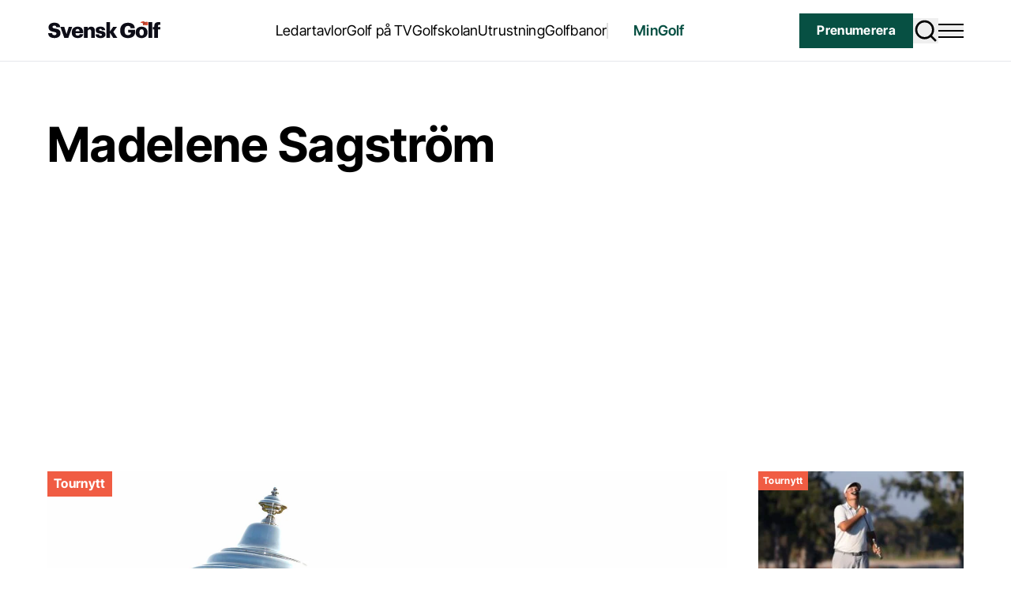

--- FILE ---
content_type: text/html; charset=UTF-8
request_url: https://www.svenskgolf.se/tagg/madelene-sagstrom/
body_size: 23380
content:
<!doctype html>
<html lang="sv-SE">

<head>
  <meta charset="utf-8">
  <meta name="viewport" content="width=device-width, initial-scale=1">
  <title>Etikett: Madelene Sagström</title>

<!-- The SEO Framework by Sybre Waaijer -->
<meta name="robots" content="max-snippet:-1,max-image-preview:standard,max-video-preview:-1" />
<link rel="canonical" href="https://www.svenskgolf.se/tagg/madelene-sagstrom/" />
<link rel="next" href="https://www.svenskgolf.se/tagg/madelene-sagstrom/page/2/" />
<meta property="og:type" content="website" />
<meta property="og:locale" content="sv_SE" />
<meta property="og:site_name" content="Svensk Golf" />
<meta property="og:title" content="Etikett: Madelene Sagström" />
<meta property="og:url" content="https://www.svenskgolf.se/tagg/madelene-sagstrom/" />
<meta property="og:image" content="https://www.svenskgolf.se/app/uploads/2023/08/cropped-media-SvG-icon.png" />
<meta property="og:image:width" content="512" />
<meta property="og:image:height" content="512" />
<meta name="twitter:card" content="summary_large_image" />
<meta name="twitter:title" content="Etikett: Madelene Sagström" />
<meta name="twitter:image" content="https://www.svenskgolf.se/app/uploads/2023/08/cropped-media-SvG-icon.png" />
<script type="application/ld+json">{"@context":"https://schema.org","@graph":[{"@type":"WebSite","@id":"https://www.svenskgolf.se/#/schema/WebSite","url":"https://www.svenskgolf.se/","name":"Svensk Golf","inLanguage":"sv-SE","potentialAction":{"@type":"SearchAction","target":{"@type":"EntryPoint","urlTemplate":"https://www.svenskgolf.se/search/{search_term_string}/"},"query-input":"required name=search_term_string"},"publisher":{"@type":"Organization","@id":"https://www.svenskgolf.se/#/schema/Organization","name":"Svensk Golf","url":"https://www.svenskgolf.se/","logo":{"@type":"ImageObject","url":"https://www.svenskgolf.se/app/uploads/2023/08/cropped-media-SvG-icon.png","contentUrl":"https://www.svenskgolf.se/app/uploads/2023/08/cropped-media-SvG-icon.png","width":512,"height":512,"contentSize":"35029"}}},{"@type":"CollectionPage","@id":"https://www.svenskgolf.se/tagg/madelene-sagstrom/","url":"https://www.svenskgolf.se/tagg/madelene-sagstrom/","name":"Etikett: Madelene Sagström","inLanguage":"sv-SE","isPartOf":{"@id":"https://www.svenskgolf.se/#/schema/WebSite"},"breadcrumb":{"@type":"BreadcrumbList","@id":"https://www.svenskgolf.se/#/schema/BreadcrumbList","itemListElement":[{"@type":"ListItem","position":1,"item":"https://www.svenskgolf.se/","name":"Svensk Golf"},{"@type":"ListItem","position":2,"name":"Etikett: Madelene Sagström"}]}}]}</script>
<!-- / The SEO Framework by Sybre Waaijer | 3.77ms meta | 0.16ms boot -->

<link rel='dns-prefetch' href='//www.google.com' />
<style id='wp-block-library-inline-css'>
:root{--wp-block-synced-color:#7a00df;--wp-block-synced-color--rgb:122,0,223;--wp-bound-block-color:var(--wp-block-synced-color);--wp-editor-canvas-background:#ddd;--wp-admin-theme-color:#007cba;--wp-admin-theme-color--rgb:0,124,186;--wp-admin-theme-color-darker-10:#006ba1;--wp-admin-theme-color-darker-10--rgb:0,107,160.5;--wp-admin-theme-color-darker-20:#005a87;--wp-admin-theme-color-darker-20--rgb:0,90,135;--wp-admin-border-width-focus:2px}@media (min-resolution:192dpi){:root{--wp-admin-border-width-focus:1.5px}}.wp-element-button{cursor:pointer}:root .has-very-light-gray-background-color{background-color:#eee}:root .has-very-dark-gray-background-color{background-color:#313131}:root .has-very-light-gray-color{color:#eee}:root .has-very-dark-gray-color{color:#313131}:root .has-vivid-green-cyan-to-vivid-cyan-blue-gradient-background{background:linear-gradient(135deg,#00d084,#0693e3)}:root .has-purple-crush-gradient-background{background:linear-gradient(135deg,#34e2e4,#4721fb 50%,#ab1dfe)}:root .has-hazy-dawn-gradient-background{background:linear-gradient(135deg,#faaca8,#dad0ec)}:root .has-subdued-olive-gradient-background{background:linear-gradient(135deg,#fafae1,#67a671)}:root .has-atomic-cream-gradient-background{background:linear-gradient(135deg,#fdd79a,#004a59)}:root .has-nightshade-gradient-background{background:linear-gradient(135deg,#330968,#31cdcf)}:root .has-midnight-gradient-background{background:linear-gradient(135deg,#020381,#2874fc)}:root{--wp--preset--font-size--normal:16px;--wp--preset--font-size--huge:42px}.has-regular-font-size{font-size:1em}.has-larger-font-size{font-size:2.625em}.has-normal-font-size{font-size:var(--wp--preset--font-size--normal)}.has-huge-font-size{font-size:var(--wp--preset--font-size--huge)}.has-text-align-center{text-align:center}.has-text-align-left{text-align:left}.has-text-align-right{text-align:right}.has-fit-text{white-space:nowrap!important}#end-resizable-editor-section{display:none}.aligncenter{clear:both}.items-justified-left{justify-content:flex-start}.items-justified-center{justify-content:center}.items-justified-right{justify-content:flex-end}.items-justified-space-between{justify-content:space-between}.screen-reader-text{border:0;clip-path:inset(50%);height:1px;margin:-1px;overflow:hidden;padding:0;position:absolute;width:1px;word-wrap:normal!important}.screen-reader-text:focus{background-color:#ddd;clip-path:none;color:#444;display:block;font-size:1em;height:auto;left:5px;line-height:normal;padding:15px 23px 14px;text-decoration:none;top:5px;width:auto;z-index:100000}html :where(.has-border-color){border-style:solid}html :where([style*=border-top-color]){border-top-style:solid}html :where([style*=border-right-color]){border-right-style:solid}html :where([style*=border-bottom-color]){border-bottom-style:solid}html :where([style*=border-left-color]){border-left-style:solid}html :where([style*=border-width]){border-style:solid}html :where([style*=border-top-width]){border-top-style:solid}html :where([style*=border-right-width]){border-right-style:solid}html :where([style*=border-bottom-width]){border-bottom-style:solid}html :where([style*=border-left-width]){border-left-style:solid}html :where(img[class*=wp-image-]){height:auto;max-width:100%}:where(figure){margin:0 0 1em}html :where(.is-position-sticky){--wp-admin--admin-bar--position-offset:var(--wp-admin--admin-bar--height,0px)}@media screen and (max-width:600px){html :where(.is-position-sticky){--wp-admin--admin-bar--position-offset:0px}}

/*# sourceURL=wp-block-library-inline-css */
</style><style id='global-styles-inline-css'>
:root{--wp--preset--aspect-ratio--square: 1;--wp--preset--aspect-ratio--4-3: 4/3;--wp--preset--aspect-ratio--3-4: 3/4;--wp--preset--aspect-ratio--3-2: 3/2;--wp--preset--aspect-ratio--2-3: 2/3;--wp--preset--aspect-ratio--16-9: 16/9;--wp--preset--aspect-ratio--9-16: 9/16;--wp--preset--color--black: #000;--wp--preset--color--cyan-bluish-gray: #abb8c3;--wp--preset--color--white: #fff;--wp--preset--color--pale-pink: #f78da7;--wp--preset--color--vivid-red: #cf2e2e;--wp--preset--color--luminous-vivid-orange: #ff6900;--wp--preset--color--luminous-vivid-amber: #fcb900;--wp--preset--color--light-green-cyan: #7bdcb5;--wp--preset--color--vivid-green-cyan: #00d084;--wp--preset--color--pale-cyan-blue: #8ed1fc;--wp--preset--color--vivid-cyan-blue: #0693e3;--wp--preset--color--vivid-purple: #9b51e0;--wp--preset--color--inherit: inherit;--wp--preset--color--current: currentcolor;--wp--preset--color--transparent: transparent;--wp--preset--color--slate-50: #f8fafc;--wp--preset--color--slate-100: #f1f5f9;--wp--preset--color--slate-200: #e2e8f0;--wp--preset--color--slate-300: #cbd5e1;--wp--preset--color--slate-400: #94a3b8;--wp--preset--color--slate-500: #64748b;--wp--preset--color--slate-600: #475569;--wp--preset--color--slate-700: #334155;--wp--preset--color--slate-800: #1e293b;--wp--preset--color--slate-900: #0f172a;--wp--preset--color--slate-950: #020617;--wp--preset--color--gray-50: #f9fafb;--wp--preset--color--gray-100: #f3f4f6;--wp--preset--color--gray-200: #e5e7eb;--wp--preset--color--gray-300: #d1d5db;--wp--preset--color--gray-400: #9ca3af;--wp--preset--color--gray-500: #6b7280;--wp--preset--color--gray-600: #4b5563;--wp--preset--color--gray-700: #374151;--wp--preset--color--gray-800: #1f2937;--wp--preset--color--gray-900: #111827;--wp--preset--color--gray-950: #030712;--wp--preset--color--zinc-50: #fafafa;--wp--preset--color--zinc-100: #f4f4f5;--wp--preset--color--zinc-200: #e4e4e7;--wp--preset--color--zinc-300: #d4d4d8;--wp--preset--color--zinc-400: #a1a1aa;--wp--preset--color--zinc-500: #71717a;--wp--preset--color--zinc-600: #52525b;--wp--preset--color--zinc-700: #3f3f46;--wp--preset--color--zinc-800: #27272a;--wp--preset--color--zinc-900: #18181b;--wp--preset--color--zinc-950: #09090b;--wp--preset--color--neutral-50: #fafafa;--wp--preset--color--neutral-100: #f5f5f5;--wp--preset--color--neutral-200: #e5e5e5;--wp--preset--color--neutral-300: #d4d4d4;--wp--preset--color--neutral-400: #a3a3a3;--wp--preset--color--neutral-500: #737373;--wp--preset--color--neutral-600: #525252;--wp--preset--color--neutral-700: #404040;--wp--preset--color--neutral-800: #262626;--wp--preset--color--neutral-900: #171717;--wp--preset--color--neutral-950: #0a0a0a;--wp--preset--color--stone-50: #fafaf9;--wp--preset--color--stone-100: #f5f5f4;--wp--preset--color--stone-200: #e7e5e4;--wp--preset--color--stone-300: #d6d3d1;--wp--preset--color--stone-400: #a8a29e;--wp--preset--color--stone-500: #78716c;--wp--preset--color--stone-600: #57534e;--wp--preset--color--stone-700: #44403c;--wp--preset--color--stone-800: #292524;--wp--preset--color--stone-900: #1c1917;--wp--preset--color--stone-950: #0c0a09;--wp--preset--color--red-50: #fef2f2;--wp--preset--color--red-100: #fee2e2;--wp--preset--color--red-200: #fecaca;--wp--preset--color--red-300: #fca5a5;--wp--preset--color--red-400: #f87171;--wp--preset--color--red-500: #ef4444;--wp--preset--color--red-600: #dc2626;--wp--preset--color--red-700: #b91c1c;--wp--preset--color--red-800: #991b1b;--wp--preset--color--red-900: #7f1d1d;--wp--preset--color--red-950: #450a0a;--wp--preset--color--orange-50: #fff7ed;--wp--preset--color--orange-100: #ffedd5;--wp--preset--color--orange-200: #fed7aa;--wp--preset--color--orange-300: #fdba74;--wp--preset--color--orange-400: #fb923c;--wp--preset--color--orange-500: #f97316;--wp--preset--color--orange-600: #ea580c;--wp--preset--color--orange-700: #c2410c;--wp--preset--color--orange-800: #9a3412;--wp--preset--color--orange-900: #7c2d12;--wp--preset--color--orange-950: #431407;--wp--preset--color--amber-50: #fffbeb;--wp--preset--color--amber-100: #fef3c7;--wp--preset--color--amber-200: #fde68a;--wp--preset--color--amber-300: #fcd34d;--wp--preset--color--amber-400: #fbbf24;--wp--preset--color--amber-500: #f59e0b;--wp--preset--color--amber-600: #d97706;--wp--preset--color--amber-700: #b45309;--wp--preset--color--amber-800: #92400e;--wp--preset--color--amber-900: #78350f;--wp--preset--color--amber-950: #451a03;--wp--preset--color--yellow-50: #fefce8;--wp--preset--color--yellow-100: #fef9c3;--wp--preset--color--yellow-200: #fef08a;--wp--preset--color--yellow-300: #fde047;--wp--preset--color--yellow-400: #facc15;--wp--preset--color--yellow-500: #eab308;--wp--preset--color--yellow-600: #ca8a04;--wp--preset--color--yellow-700: #a16207;--wp--preset--color--yellow-800: #854d0e;--wp--preset--color--yellow-900: #713f12;--wp--preset--color--yellow-950: #422006;--wp--preset--color--lime-50: #f7fee7;--wp--preset--color--lime-100: #ecfccb;--wp--preset--color--lime-200: #d9f99d;--wp--preset--color--lime-300: #bef264;--wp--preset--color--lime-400: #a3e635;--wp--preset--color--lime-500: #84cc16;--wp--preset--color--lime-600: #65a30d;--wp--preset--color--lime-700: #4d7c0f;--wp--preset--color--lime-800: #3f6212;--wp--preset--color--lime-900: #365314;--wp--preset--color--lime-950: #1a2e05;--wp--preset--color--green: #227d3e;--wp--preset--color--emerald-50: #ecfdf5;--wp--preset--color--emerald-100: #d1fae5;--wp--preset--color--emerald-200: #a7f3d0;--wp--preset--color--emerald-300: #6ee7b7;--wp--preset--color--emerald-400: #34d399;--wp--preset--color--emerald-500: #10b981;--wp--preset--color--emerald-600: #059669;--wp--preset--color--emerald-700: #047857;--wp--preset--color--emerald-800: #065f46;--wp--preset--color--emerald-900: #064e3b;--wp--preset--color--emerald-950: #022c22;--wp--preset--color--teal-50: #f0fdfa;--wp--preset--color--teal-100: #ccfbf1;--wp--preset--color--teal-200: #99f6e4;--wp--preset--color--teal-300: #5eead4;--wp--preset--color--teal-400: #2dd4bf;--wp--preset--color--teal-500: #14b8a6;--wp--preset--color--teal-600: #0d9488;--wp--preset--color--teal-700: #0f766e;--wp--preset--color--teal-800: #115e59;--wp--preset--color--teal-900: #134e4a;--wp--preset--color--teal-950: #042f2e;--wp--preset--color--cyan-50: #ecfeff;--wp--preset--color--cyan-100: #cffafe;--wp--preset--color--cyan-200: #a5f3fc;--wp--preset--color--cyan-300: #67e8f9;--wp--preset--color--cyan-400: #22d3ee;--wp--preset--color--cyan-500: #06b6d4;--wp--preset--color--cyan-600: #0891b2;--wp--preset--color--cyan-700: #0e7490;--wp--preset--color--cyan-800: #155e75;--wp--preset--color--cyan-900: #164e63;--wp--preset--color--cyan-950: #083344;--wp--preset--color--sky-50: #f0f9ff;--wp--preset--color--sky-100: #e0f2fe;--wp--preset--color--sky-200: #bae6fd;--wp--preset--color--sky-300: #7dd3fc;--wp--preset--color--sky-400: #38bdf8;--wp--preset--color--sky-500: #0ea5e9;--wp--preset--color--sky-600: #0284c7;--wp--preset--color--sky-700: #0369a1;--wp--preset--color--sky-800: #075985;--wp--preset--color--sky-900: #0c4a6e;--wp--preset--color--sky-950: #082f49;--wp--preset--color--blue-50: #eff6ff;--wp--preset--color--blue-100: #dbeafe;--wp--preset--color--blue-200: #bfdbfe;--wp--preset--color--blue-300: #93c5fd;--wp--preset--color--blue-400: #60a5fa;--wp--preset--color--blue-500: #3b82f6;--wp--preset--color--blue-600: #2563eb;--wp--preset--color--blue-700: #1d4ed8;--wp--preset--color--blue-800: #1e40af;--wp--preset--color--blue-900: #1e3a8a;--wp--preset--color--blue-950: #172554;--wp--preset--color--indigo-50: #eef2ff;--wp--preset--color--indigo-100: #e0e7ff;--wp--preset--color--indigo-200: #c7d2fe;--wp--preset--color--indigo-300: #a5b4fc;--wp--preset--color--indigo-400: #818cf8;--wp--preset--color--indigo-500: #6366f1;--wp--preset--color--indigo-600: #4f46e5;--wp--preset--color--indigo-700: #4338ca;--wp--preset--color--indigo-800: #3730a3;--wp--preset--color--indigo-900: #312e81;--wp--preset--color--indigo-950: #1e1b4b;--wp--preset--color--violet-50: #f5f3ff;--wp--preset--color--violet-100: #ede9fe;--wp--preset--color--violet-200: #ddd6fe;--wp--preset--color--violet-300: #c4b5fd;--wp--preset--color--violet-400: #a78bfa;--wp--preset--color--violet-500: #8b5cf6;--wp--preset--color--violet-600: #7c3aed;--wp--preset--color--violet-700: #6d28d9;--wp--preset--color--violet-800: #5b21b6;--wp--preset--color--violet-900: #4c1d95;--wp--preset--color--violet-950: #2e1065;--wp--preset--color--purple-50: #faf5ff;--wp--preset--color--purple-100: #f3e8ff;--wp--preset--color--purple-200: #e9d5ff;--wp--preset--color--purple-300: #d8b4fe;--wp--preset--color--purple-400: #c084fc;--wp--preset--color--purple-500: #a855f7;--wp--preset--color--purple-600: #9333ea;--wp--preset--color--purple-700: #7e22ce;--wp--preset--color--purple-800: #6b21a8;--wp--preset--color--purple-900: #581c87;--wp--preset--color--purple-950: #3b0764;--wp--preset--color--fuchsia-50: #fdf4ff;--wp--preset--color--fuchsia-100: #fae8ff;--wp--preset--color--fuchsia-200: #f5d0fe;--wp--preset--color--fuchsia-300: #f0abfc;--wp--preset--color--fuchsia-400: #e879f9;--wp--preset--color--fuchsia-500: #d946ef;--wp--preset--color--fuchsia-600: #c026d3;--wp--preset--color--fuchsia-700: #a21caf;--wp--preset--color--fuchsia-800: #86198f;--wp--preset--color--fuchsia-900: #701a75;--wp--preset--color--fuchsia-950: #4a044e;--wp--preset--color--pink-50: #fdf2f8;--wp--preset--color--pink-100: #fce7f3;--wp--preset--color--pink-200: #fbcfe8;--wp--preset--color--pink-300: #f9a8d4;--wp--preset--color--pink-400: #f472b6;--wp--preset--color--pink-500: #ec4899;--wp--preset--color--pink-600: #db2777;--wp--preset--color--pink-700: #be185d;--wp--preset--color--pink-800: #9d174d;--wp--preset--color--pink-900: #831843;--wp--preset--color--pink-950: #500724;--wp--preset--color--rose-50: #fff1f2;--wp--preset--color--rose-100: #ffe4e6;--wp--preset--color--rose-200: #fecdd3;--wp--preset--color--rose-300: #fda4af;--wp--preset--color--rose-400: #fb7185;--wp--preset--color--rose-500: #f43f5e;--wp--preset--color--rose-600: #e11d48;--wp--preset--color--rose-700: #be123c;--wp--preset--color--rose-800: #9f1239;--wp--preset--color--rose-900: #881337;--wp--preset--color--rose-950: #4c0519;--wp--preset--color--brand: #f05c43;--wp--preset--color--brand-blue: #325565;--wp--preset--color--shadow: #075043;--wp--preset--color--highlight: #eef3f5;--wp--preset--color--grey-50: #808080;--wp--preset--color--grey-75: #f5f5f5;--wp--preset--color--grey-100: #e0e0e0;--wp--preset--color--black-30: rgba(0, 0, 0, .3);--wp--preset--color--charade: #2c313a;--wp--preset--color--red-brown: #844045;--wp--preset--color--alert: #ffe5e6;--wp--preset--gradient--vivid-cyan-blue-to-vivid-purple: linear-gradient(135deg,rgb(6,147,227) 0%,rgb(155,81,224) 100%);--wp--preset--gradient--light-green-cyan-to-vivid-green-cyan: linear-gradient(135deg,rgb(122,220,180) 0%,rgb(0,208,130) 100%);--wp--preset--gradient--luminous-vivid-amber-to-luminous-vivid-orange: linear-gradient(135deg,rgb(252,185,0) 0%,rgb(255,105,0) 100%);--wp--preset--gradient--luminous-vivid-orange-to-vivid-red: linear-gradient(135deg,rgb(255,105,0) 0%,rgb(207,46,46) 100%);--wp--preset--gradient--very-light-gray-to-cyan-bluish-gray: linear-gradient(135deg,rgb(238,238,238) 0%,rgb(169,184,195) 100%);--wp--preset--gradient--cool-to-warm-spectrum: linear-gradient(135deg,rgb(74,234,220) 0%,rgb(151,120,209) 20%,rgb(207,42,186) 40%,rgb(238,44,130) 60%,rgb(251,105,98) 80%,rgb(254,248,76) 100%);--wp--preset--gradient--blush-light-purple: linear-gradient(135deg,rgb(255,206,236) 0%,rgb(152,150,240) 100%);--wp--preset--gradient--blush-bordeaux: linear-gradient(135deg,rgb(254,205,165) 0%,rgb(254,45,45) 50%,rgb(107,0,62) 100%);--wp--preset--gradient--luminous-dusk: linear-gradient(135deg,rgb(255,203,112) 0%,rgb(199,81,192) 50%,rgb(65,88,208) 100%);--wp--preset--gradient--pale-ocean: linear-gradient(135deg,rgb(255,245,203) 0%,rgb(182,227,212) 50%,rgb(51,167,181) 100%);--wp--preset--gradient--electric-grass: linear-gradient(135deg,rgb(202,248,128) 0%,rgb(113,206,126) 100%);--wp--preset--gradient--midnight: linear-gradient(135deg,rgb(2,3,129) 0%,rgb(40,116,252) 100%);--wp--preset--font-size--small: 13px;--wp--preset--font-size--medium: 20px;--wp--preset--font-size--large: 36px;--wp--preset--font-size--x-large: 42px;--wp--preset--font-size--16: 16px;--wp--preset--font-size--xs-minus: 0.6875rem;--wp--preset--font-size--xs: 0.75rem;--wp--preset--font-size--xs-plus: 0.8125rem;--wp--preset--font-size--sm: 0.875rem;--wp--preset--font-size--md: clamp(0.875rem, 0.8333rem + 0.2083vw, 1rem);--wp--preset--font-size--lg: clamp(1.125rem, 1.0833rem + 0.2083vw, 1.25rem);--wp--preset--font-size--xl: clamp(1.375rem, 1.3125rem + 0.3125vw, 1.5625rem);--wp--preset--font-size--2-xl: clamp(1.75rem, 1.6875rem + 0.3125vw, 1.9375rem);--wp--preset--font-size--3-xl: clamp(2.125rem, 2.0208rem + 0.5208vw, 2.4375rem);--wp--preset--font-size--4-xl: clamp(2.125rem, 1.8125rem + 1.5625vw, 3.0625rem);--wp--preset--font-size--5-xl: clamp(3.375rem, 3.2292rem + 0.7292vw, 3.8125rem);--wp--preset--font-size--4-xl-5-xl: clamp(2.5rem, 2.0625rem + 2.1875vw, 3.8125rem);--wp--preset--font-size--3-xl-5-xl: clamp(2.125rem, 1.5625rem + 2.8125vw, 3.8125rem);--wp--preset--font-size--2-xl-4-xl: clamp(1.75rem, 1.3125rem + 2.1875vw, 3.0625rem);--wp--preset--font-size--lg-md: clamp(1rem, 1.1667rem + 0.2083vw, 1.125rem);--wp--preset--font-size--lg-xl: clamp(1.125rem, 0.9792rem + 0.7292vw, 1.5625rem);--wp--preset--font-size--manchet: clamp(1.25rem, 1.1667rem + 0.4167vw, 1.5rem);--wp--preset--font-size--body-xs: 1.125rem;--wp--preset--font-size--body-sm: 1.25rem;--wp--preset--font-size--body-md: 1.375rem;--wp--preset--font-size--body-lg: 1.5rem;--wp--preset--font-size--quote: 2.4rem;--wp--preset--font-size--details-summary: clamp(1.125rem, 1.0536rem + 0.3571vw, 1.375rem);--wp--preset--font-family--sans: ui-sans-serif,system-ui,sans-serif,"Apple Color Emoji","Segoe UI Emoji","Segoe UI Symbol","Noto Color Emoji";--wp--preset--font-family--serif: ui-serif,Georgia,Cambria,"Times New Roman",Times,serif;--wp--preset--font-family--mono: ui-monospace,SFMono-Regular,Menlo,Monaco,Consolas,"Liberation Mono","Courier New",monospace;--wp--preset--font-family--primary: Inter Tight, sans-serif;--wp--preset--font-family--secondary: geller-text, serif;--wp--preset--font-family--feature: geller-headline, serif;--wp--preset--spacing--20: 0.44rem;--wp--preset--spacing--30: 0.67rem;--wp--preset--spacing--40: 1rem;--wp--preset--spacing--50: 1.5rem;--wp--preset--spacing--60: 2.25rem;--wp--preset--spacing--70: 3.38rem;--wp--preset--spacing--80: 5.06rem;--wp--preset--shadow--natural: 6px 6px 9px rgba(0, 0, 0, 0.2);--wp--preset--shadow--deep: 12px 12px 50px rgba(0, 0, 0, 0.4);--wp--preset--shadow--sharp: 6px 6px 0px rgba(0, 0, 0, 0.2);--wp--preset--shadow--outlined: 6px 6px 0px -3px rgb(255, 255, 255), 6px 6px rgb(0, 0, 0);--wp--preset--shadow--crisp: 6px 6px 0px rgb(0, 0, 0);}:where(body) { margin: 0; }.wp-site-blocks > .alignleft { float: left; margin-right: 2em; }.wp-site-blocks > .alignright { float: right; margin-left: 2em; }.wp-site-blocks > .aligncenter { justify-content: center; margin-left: auto; margin-right: auto; }:where(.is-layout-flex){gap: 0.5em;}:where(.is-layout-grid){gap: 0.5em;}.is-layout-flow > .alignleft{float: left;margin-inline-start: 0;margin-inline-end: 2em;}.is-layout-flow > .alignright{float: right;margin-inline-start: 2em;margin-inline-end: 0;}.is-layout-flow > .aligncenter{margin-left: auto !important;margin-right: auto !important;}.is-layout-constrained > .alignleft{float: left;margin-inline-start: 0;margin-inline-end: 2em;}.is-layout-constrained > .alignright{float: right;margin-inline-start: 2em;margin-inline-end: 0;}.is-layout-constrained > .aligncenter{margin-left: auto !important;margin-right: auto !important;}.is-layout-constrained > :where(:not(.alignleft):not(.alignright):not(.alignfull)){margin-left: auto !important;margin-right: auto !important;}body .is-layout-flex{display: flex;}.is-layout-flex{flex-wrap: wrap;align-items: center;}.is-layout-flex > :is(*, div){margin: 0;}body .is-layout-grid{display: grid;}.is-layout-grid > :is(*, div){margin: 0;}body{padding-top: 0px;padding-right: 0px;padding-bottom: 0px;padding-left: 0px;}a:where(:not(.wp-element-button)){text-decoration: underline;}:root :where(.wp-element-button, .wp-block-button__link){background-color: #32373c;border-width: 0;color: #fff;font-family: inherit;font-size: inherit;font-style: inherit;font-weight: inherit;letter-spacing: inherit;line-height: inherit;padding-top: calc(0.667em + 2px);padding-right: calc(1.333em + 2px);padding-bottom: calc(0.667em + 2px);padding-left: calc(1.333em + 2px);text-decoration: none;text-transform: inherit;}.has-black-color{color: var(--wp--preset--color--black) !important;}.has-cyan-bluish-gray-color{color: var(--wp--preset--color--cyan-bluish-gray) !important;}.has-white-color{color: var(--wp--preset--color--white) !important;}.has-pale-pink-color{color: var(--wp--preset--color--pale-pink) !important;}.has-vivid-red-color{color: var(--wp--preset--color--vivid-red) !important;}.has-luminous-vivid-orange-color{color: var(--wp--preset--color--luminous-vivid-orange) !important;}.has-luminous-vivid-amber-color{color: var(--wp--preset--color--luminous-vivid-amber) !important;}.has-light-green-cyan-color{color: var(--wp--preset--color--light-green-cyan) !important;}.has-vivid-green-cyan-color{color: var(--wp--preset--color--vivid-green-cyan) !important;}.has-pale-cyan-blue-color{color: var(--wp--preset--color--pale-cyan-blue) !important;}.has-vivid-cyan-blue-color{color: var(--wp--preset--color--vivid-cyan-blue) !important;}.has-vivid-purple-color{color: var(--wp--preset--color--vivid-purple) !important;}.has-inherit-color{color: var(--wp--preset--color--inherit) !important;}.has-current-color{color: var(--wp--preset--color--current) !important;}.has-transparent-color{color: var(--wp--preset--color--transparent) !important;}.has-slate-50-color{color: var(--wp--preset--color--slate-50) !important;}.has-slate-100-color{color: var(--wp--preset--color--slate-100) !important;}.has-slate-200-color{color: var(--wp--preset--color--slate-200) !important;}.has-slate-300-color{color: var(--wp--preset--color--slate-300) !important;}.has-slate-400-color{color: var(--wp--preset--color--slate-400) !important;}.has-slate-500-color{color: var(--wp--preset--color--slate-500) !important;}.has-slate-600-color{color: var(--wp--preset--color--slate-600) !important;}.has-slate-700-color{color: var(--wp--preset--color--slate-700) !important;}.has-slate-800-color{color: var(--wp--preset--color--slate-800) !important;}.has-slate-900-color{color: var(--wp--preset--color--slate-900) !important;}.has-slate-950-color{color: var(--wp--preset--color--slate-950) !important;}.has-gray-50-color{color: var(--wp--preset--color--gray-50) !important;}.has-gray-100-color{color: var(--wp--preset--color--gray-100) !important;}.has-gray-200-color{color: var(--wp--preset--color--gray-200) !important;}.has-gray-300-color{color: var(--wp--preset--color--gray-300) !important;}.has-gray-400-color{color: var(--wp--preset--color--gray-400) !important;}.has-gray-500-color{color: var(--wp--preset--color--gray-500) !important;}.has-gray-600-color{color: var(--wp--preset--color--gray-600) !important;}.has-gray-700-color{color: var(--wp--preset--color--gray-700) !important;}.has-gray-800-color{color: var(--wp--preset--color--gray-800) !important;}.has-gray-900-color{color: var(--wp--preset--color--gray-900) !important;}.has-gray-950-color{color: var(--wp--preset--color--gray-950) !important;}.has-zinc-50-color{color: var(--wp--preset--color--zinc-50) !important;}.has-zinc-100-color{color: var(--wp--preset--color--zinc-100) !important;}.has-zinc-200-color{color: var(--wp--preset--color--zinc-200) !important;}.has-zinc-300-color{color: var(--wp--preset--color--zinc-300) !important;}.has-zinc-400-color{color: var(--wp--preset--color--zinc-400) !important;}.has-zinc-500-color{color: var(--wp--preset--color--zinc-500) !important;}.has-zinc-600-color{color: var(--wp--preset--color--zinc-600) !important;}.has-zinc-700-color{color: var(--wp--preset--color--zinc-700) !important;}.has-zinc-800-color{color: var(--wp--preset--color--zinc-800) !important;}.has-zinc-900-color{color: var(--wp--preset--color--zinc-900) !important;}.has-zinc-950-color{color: var(--wp--preset--color--zinc-950) !important;}.has-neutral-50-color{color: var(--wp--preset--color--neutral-50) !important;}.has-neutral-100-color{color: var(--wp--preset--color--neutral-100) !important;}.has-neutral-200-color{color: var(--wp--preset--color--neutral-200) !important;}.has-neutral-300-color{color: var(--wp--preset--color--neutral-300) !important;}.has-neutral-400-color{color: var(--wp--preset--color--neutral-400) !important;}.has-neutral-500-color{color: var(--wp--preset--color--neutral-500) !important;}.has-neutral-600-color{color: var(--wp--preset--color--neutral-600) !important;}.has-neutral-700-color{color: var(--wp--preset--color--neutral-700) !important;}.has-neutral-800-color{color: var(--wp--preset--color--neutral-800) !important;}.has-neutral-900-color{color: var(--wp--preset--color--neutral-900) !important;}.has-neutral-950-color{color: var(--wp--preset--color--neutral-950) !important;}.has-stone-50-color{color: var(--wp--preset--color--stone-50) !important;}.has-stone-100-color{color: var(--wp--preset--color--stone-100) !important;}.has-stone-200-color{color: var(--wp--preset--color--stone-200) !important;}.has-stone-300-color{color: var(--wp--preset--color--stone-300) !important;}.has-stone-400-color{color: var(--wp--preset--color--stone-400) !important;}.has-stone-500-color{color: var(--wp--preset--color--stone-500) !important;}.has-stone-600-color{color: var(--wp--preset--color--stone-600) !important;}.has-stone-700-color{color: var(--wp--preset--color--stone-700) !important;}.has-stone-800-color{color: var(--wp--preset--color--stone-800) !important;}.has-stone-900-color{color: var(--wp--preset--color--stone-900) !important;}.has-stone-950-color{color: var(--wp--preset--color--stone-950) !important;}.has-red-50-color{color: var(--wp--preset--color--red-50) !important;}.has-red-100-color{color: var(--wp--preset--color--red-100) !important;}.has-red-200-color{color: var(--wp--preset--color--red-200) !important;}.has-red-300-color{color: var(--wp--preset--color--red-300) !important;}.has-red-400-color{color: var(--wp--preset--color--red-400) !important;}.has-red-500-color{color: var(--wp--preset--color--red-500) !important;}.has-red-600-color{color: var(--wp--preset--color--red-600) !important;}.has-red-700-color{color: var(--wp--preset--color--red-700) !important;}.has-red-800-color{color: var(--wp--preset--color--red-800) !important;}.has-red-900-color{color: var(--wp--preset--color--red-900) !important;}.has-red-950-color{color: var(--wp--preset--color--red-950) !important;}.has-orange-50-color{color: var(--wp--preset--color--orange-50) !important;}.has-orange-100-color{color: var(--wp--preset--color--orange-100) !important;}.has-orange-200-color{color: var(--wp--preset--color--orange-200) !important;}.has-orange-300-color{color: var(--wp--preset--color--orange-300) !important;}.has-orange-400-color{color: var(--wp--preset--color--orange-400) !important;}.has-orange-500-color{color: var(--wp--preset--color--orange-500) !important;}.has-orange-600-color{color: var(--wp--preset--color--orange-600) !important;}.has-orange-700-color{color: var(--wp--preset--color--orange-700) !important;}.has-orange-800-color{color: var(--wp--preset--color--orange-800) !important;}.has-orange-900-color{color: var(--wp--preset--color--orange-900) !important;}.has-orange-950-color{color: var(--wp--preset--color--orange-950) !important;}.has-amber-50-color{color: var(--wp--preset--color--amber-50) !important;}.has-amber-100-color{color: var(--wp--preset--color--amber-100) !important;}.has-amber-200-color{color: var(--wp--preset--color--amber-200) !important;}.has-amber-300-color{color: var(--wp--preset--color--amber-300) !important;}.has-amber-400-color{color: var(--wp--preset--color--amber-400) !important;}.has-amber-500-color{color: var(--wp--preset--color--amber-500) !important;}.has-amber-600-color{color: var(--wp--preset--color--amber-600) !important;}.has-amber-700-color{color: var(--wp--preset--color--amber-700) !important;}.has-amber-800-color{color: var(--wp--preset--color--amber-800) !important;}.has-amber-900-color{color: var(--wp--preset--color--amber-900) !important;}.has-amber-950-color{color: var(--wp--preset--color--amber-950) !important;}.has-yellow-50-color{color: var(--wp--preset--color--yellow-50) !important;}.has-yellow-100-color{color: var(--wp--preset--color--yellow-100) !important;}.has-yellow-200-color{color: var(--wp--preset--color--yellow-200) !important;}.has-yellow-300-color{color: var(--wp--preset--color--yellow-300) !important;}.has-yellow-400-color{color: var(--wp--preset--color--yellow-400) !important;}.has-yellow-500-color{color: var(--wp--preset--color--yellow-500) !important;}.has-yellow-600-color{color: var(--wp--preset--color--yellow-600) !important;}.has-yellow-700-color{color: var(--wp--preset--color--yellow-700) !important;}.has-yellow-800-color{color: var(--wp--preset--color--yellow-800) !important;}.has-yellow-900-color{color: var(--wp--preset--color--yellow-900) !important;}.has-yellow-950-color{color: var(--wp--preset--color--yellow-950) !important;}.has-lime-50-color{color: var(--wp--preset--color--lime-50) !important;}.has-lime-100-color{color: var(--wp--preset--color--lime-100) !important;}.has-lime-200-color{color: var(--wp--preset--color--lime-200) !important;}.has-lime-300-color{color: var(--wp--preset--color--lime-300) !important;}.has-lime-400-color{color: var(--wp--preset--color--lime-400) !important;}.has-lime-500-color{color: var(--wp--preset--color--lime-500) !important;}.has-lime-600-color{color: var(--wp--preset--color--lime-600) !important;}.has-lime-700-color{color: var(--wp--preset--color--lime-700) !important;}.has-lime-800-color{color: var(--wp--preset--color--lime-800) !important;}.has-lime-900-color{color: var(--wp--preset--color--lime-900) !important;}.has-lime-950-color{color: var(--wp--preset--color--lime-950) !important;}.has-green-color{color: var(--wp--preset--color--green) !important;}.has-emerald-50-color{color: var(--wp--preset--color--emerald-50) !important;}.has-emerald-100-color{color: var(--wp--preset--color--emerald-100) !important;}.has-emerald-200-color{color: var(--wp--preset--color--emerald-200) !important;}.has-emerald-300-color{color: var(--wp--preset--color--emerald-300) !important;}.has-emerald-400-color{color: var(--wp--preset--color--emerald-400) !important;}.has-emerald-500-color{color: var(--wp--preset--color--emerald-500) !important;}.has-emerald-600-color{color: var(--wp--preset--color--emerald-600) !important;}.has-emerald-700-color{color: var(--wp--preset--color--emerald-700) !important;}.has-emerald-800-color{color: var(--wp--preset--color--emerald-800) !important;}.has-emerald-900-color{color: var(--wp--preset--color--emerald-900) !important;}.has-emerald-950-color{color: var(--wp--preset--color--emerald-950) !important;}.has-teal-50-color{color: var(--wp--preset--color--teal-50) !important;}.has-teal-100-color{color: var(--wp--preset--color--teal-100) !important;}.has-teal-200-color{color: var(--wp--preset--color--teal-200) !important;}.has-teal-300-color{color: var(--wp--preset--color--teal-300) !important;}.has-teal-400-color{color: var(--wp--preset--color--teal-400) !important;}.has-teal-500-color{color: var(--wp--preset--color--teal-500) !important;}.has-teal-600-color{color: var(--wp--preset--color--teal-600) !important;}.has-teal-700-color{color: var(--wp--preset--color--teal-700) !important;}.has-teal-800-color{color: var(--wp--preset--color--teal-800) !important;}.has-teal-900-color{color: var(--wp--preset--color--teal-900) !important;}.has-teal-950-color{color: var(--wp--preset--color--teal-950) !important;}.has-cyan-50-color{color: var(--wp--preset--color--cyan-50) !important;}.has-cyan-100-color{color: var(--wp--preset--color--cyan-100) !important;}.has-cyan-200-color{color: var(--wp--preset--color--cyan-200) !important;}.has-cyan-300-color{color: var(--wp--preset--color--cyan-300) !important;}.has-cyan-400-color{color: var(--wp--preset--color--cyan-400) !important;}.has-cyan-500-color{color: var(--wp--preset--color--cyan-500) !important;}.has-cyan-600-color{color: var(--wp--preset--color--cyan-600) !important;}.has-cyan-700-color{color: var(--wp--preset--color--cyan-700) !important;}.has-cyan-800-color{color: var(--wp--preset--color--cyan-800) !important;}.has-cyan-900-color{color: var(--wp--preset--color--cyan-900) !important;}.has-cyan-950-color{color: var(--wp--preset--color--cyan-950) !important;}.has-sky-50-color{color: var(--wp--preset--color--sky-50) !important;}.has-sky-100-color{color: var(--wp--preset--color--sky-100) !important;}.has-sky-200-color{color: var(--wp--preset--color--sky-200) !important;}.has-sky-300-color{color: var(--wp--preset--color--sky-300) !important;}.has-sky-400-color{color: var(--wp--preset--color--sky-400) !important;}.has-sky-500-color{color: var(--wp--preset--color--sky-500) !important;}.has-sky-600-color{color: var(--wp--preset--color--sky-600) !important;}.has-sky-700-color{color: var(--wp--preset--color--sky-700) !important;}.has-sky-800-color{color: var(--wp--preset--color--sky-800) !important;}.has-sky-900-color{color: var(--wp--preset--color--sky-900) !important;}.has-sky-950-color{color: var(--wp--preset--color--sky-950) !important;}.has-blue-50-color{color: var(--wp--preset--color--blue-50) !important;}.has-blue-100-color{color: var(--wp--preset--color--blue-100) !important;}.has-blue-200-color{color: var(--wp--preset--color--blue-200) !important;}.has-blue-300-color{color: var(--wp--preset--color--blue-300) !important;}.has-blue-400-color{color: var(--wp--preset--color--blue-400) !important;}.has-blue-500-color{color: var(--wp--preset--color--blue-500) !important;}.has-blue-600-color{color: var(--wp--preset--color--blue-600) !important;}.has-blue-700-color{color: var(--wp--preset--color--blue-700) !important;}.has-blue-800-color{color: var(--wp--preset--color--blue-800) !important;}.has-blue-900-color{color: var(--wp--preset--color--blue-900) !important;}.has-blue-950-color{color: var(--wp--preset--color--blue-950) !important;}.has-indigo-50-color{color: var(--wp--preset--color--indigo-50) !important;}.has-indigo-100-color{color: var(--wp--preset--color--indigo-100) !important;}.has-indigo-200-color{color: var(--wp--preset--color--indigo-200) !important;}.has-indigo-300-color{color: var(--wp--preset--color--indigo-300) !important;}.has-indigo-400-color{color: var(--wp--preset--color--indigo-400) !important;}.has-indigo-500-color{color: var(--wp--preset--color--indigo-500) !important;}.has-indigo-600-color{color: var(--wp--preset--color--indigo-600) !important;}.has-indigo-700-color{color: var(--wp--preset--color--indigo-700) !important;}.has-indigo-800-color{color: var(--wp--preset--color--indigo-800) !important;}.has-indigo-900-color{color: var(--wp--preset--color--indigo-900) !important;}.has-indigo-950-color{color: var(--wp--preset--color--indigo-950) !important;}.has-violet-50-color{color: var(--wp--preset--color--violet-50) !important;}.has-violet-100-color{color: var(--wp--preset--color--violet-100) !important;}.has-violet-200-color{color: var(--wp--preset--color--violet-200) !important;}.has-violet-300-color{color: var(--wp--preset--color--violet-300) !important;}.has-violet-400-color{color: var(--wp--preset--color--violet-400) !important;}.has-violet-500-color{color: var(--wp--preset--color--violet-500) !important;}.has-violet-600-color{color: var(--wp--preset--color--violet-600) !important;}.has-violet-700-color{color: var(--wp--preset--color--violet-700) !important;}.has-violet-800-color{color: var(--wp--preset--color--violet-800) !important;}.has-violet-900-color{color: var(--wp--preset--color--violet-900) !important;}.has-violet-950-color{color: var(--wp--preset--color--violet-950) !important;}.has-purple-50-color{color: var(--wp--preset--color--purple-50) !important;}.has-purple-100-color{color: var(--wp--preset--color--purple-100) !important;}.has-purple-200-color{color: var(--wp--preset--color--purple-200) !important;}.has-purple-300-color{color: var(--wp--preset--color--purple-300) !important;}.has-purple-400-color{color: var(--wp--preset--color--purple-400) !important;}.has-purple-500-color{color: var(--wp--preset--color--purple-500) !important;}.has-purple-600-color{color: var(--wp--preset--color--purple-600) !important;}.has-purple-700-color{color: var(--wp--preset--color--purple-700) !important;}.has-purple-800-color{color: var(--wp--preset--color--purple-800) !important;}.has-purple-900-color{color: var(--wp--preset--color--purple-900) !important;}.has-purple-950-color{color: var(--wp--preset--color--purple-950) !important;}.has-fuchsia-50-color{color: var(--wp--preset--color--fuchsia-50) !important;}.has-fuchsia-100-color{color: var(--wp--preset--color--fuchsia-100) !important;}.has-fuchsia-200-color{color: var(--wp--preset--color--fuchsia-200) !important;}.has-fuchsia-300-color{color: var(--wp--preset--color--fuchsia-300) !important;}.has-fuchsia-400-color{color: var(--wp--preset--color--fuchsia-400) !important;}.has-fuchsia-500-color{color: var(--wp--preset--color--fuchsia-500) !important;}.has-fuchsia-600-color{color: var(--wp--preset--color--fuchsia-600) !important;}.has-fuchsia-700-color{color: var(--wp--preset--color--fuchsia-700) !important;}.has-fuchsia-800-color{color: var(--wp--preset--color--fuchsia-800) !important;}.has-fuchsia-900-color{color: var(--wp--preset--color--fuchsia-900) !important;}.has-fuchsia-950-color{color: var(--wp--preset--color--fuchsia-950) !important;}.has-pink-50-color{color: var(--wp--preset--color--pink-50) !important;}.has-pink-100-color{color: var(--wp--preset--color--pink-100) !important;}.has-pink-200-color{color: var(--wp--preset--color--pink-200) !important;}.has-pink-300-color{color: var(--wp--preset--color--pink-300) !important;}.has-pink-400-color{color: var(--wp--preset--color--pink-400) !important;}.has-pink-500-color{color: var(--wp--preset--color--pink-500) !important;}.has-pink-600-color{color: var(--wp--preset--color--pink-600) !important;}.has-pink-700-color{color: var(--wp--preset--color--pink-700) !important;}.has-pink-800-color{color: var(--wp--preset--color--pink-800) !important;}.has-pink-900-color{color: var(--wp--preset--color--pink-900) !important;}.has-pink-950-color{color: var(--wp--preset--color--pink-950) !important;}.has-rose-50-color{color: var(--wp--preset--color--rose-50) !important;}.has-rose-100-color{color: var(--wp--preset--color--rose-100) !important;}.has-rose-200-color{color: var(--wp--preset--color--rose-200) !important;}.has-rose-300-color{color: var(--wp--preset--color--rose-300) !important;}.has-rose-400-color{color: var(--wp--preset--color--rose-400) !important;}.has-rose-500-color{color: var(--wp--preset--color--rose-500) !important;}.has-rose-600-color{color: var(--wp--preset--color--rose-600) !important;}.has-rose-700-color{color: var(--wp--preset--color--rose-700) !important;}.has-rose-800-color{color: var(--wp--preset--color--rose-800) !important;}.has-rose-900-color{color: var(--wp--preset--color--rose-900) !important;}.has-rose-950-color{color: var(--wp--preset--color--rose-950) !important;}.has-brand-color{color: var(--wp--preset--color--brand) !important;}.has-brand-blue-color{color: var(--wp--preset--color--brand-blue) !important;}.has-shadow-color{color: var(--wp--preset--color--shadow) !important;}.has-highlight-color{color: var(--wp--preset--color--highlight) !important;}.has-grey-50-color{color: var(--wp--preset--color--grey-50) !important;}.has-grey-75-color{color: var(--wp--preset--color--grey-75) !important;}.has-grey-100-color{color: var(--wp--preset--color--grey-100) !important;}.has-black-30-color{color: var(--wp--preset--color--black-30) !important;}.has-charade-color{color: var(--wp--preset--color--charade) !important;}.has-red-brown-color{color: var(--wp--preset--color--red-brown) !important;}.has-alert-color{color: var(--wp--preset--color--alert) !important;}.has-black-background-color{background-color: var(--wp--preset--color--black) !important;}.has-cyan-bluish-gray-background-color{background-color: var(--wp--preset--color--cyan-bluish-gray) !important;}.has-white-background-color{background-color: var(--wp--preset--color--white) !important;}.has-pale-pink-background-color{background-color: var(--wp--preset--color--pale-pink) !important;}.has-vivid-red-background-color{background-color: var(--wp--preset--color--vivid-red) !important;}.has-luminous-vivid-orange-background-color{background-color: var(--wp--preset--color--luminous-vivid-orange) !important;}.has-luminous-vivid-amber-background-color{background-color: var(--wp--preset--color--luminous-vivid-amber) !important;}.has-light-green-cyan-background-color{background-color: var(--wp--preset--color--light-green-cyan) !important;}.has-vivid-green-cyan-background-color{background-color: var(--wp--preset--color--vivid-green-cyan) !important;}.has-pale-cyan-blue-background-color{background-color: var(--wp--preset--color--pale-cyan-blue) !important;}.has-vivid-cyan-blue-background-color{background-color: var(--wp--preset--color--vivid-cyan-blue) !important;}.has-vivid-purple-background-color{background-color: var(--wp--preset--color--vivid-purple) !important;}.has-inherit-background-color{background-color: var(--wp--preset--color--inherit) !important;}.has-current-background-color{background-color: var(--wp--preset--color--current) !important;}.has-transparent-background-color{background-color: var(--wp--preset--color--transparent) !important;}.has-slate-50-background-color{background-color: var(--wp--preset--color--slate-50) !important;}.has-slate-100-background-color{background-color: var(--wp--preset--color--slate-100) !important;}.has-slate-200-background-color{background-color: var(--wp--preset--color--slate-200) !important;}.has-slate-300-background-color{background-color: var(--wp--preset--color--slate-300) !important;}.has-slate-400-background-color{background-color: var(--wp--preset--color--slate-400) !important;}.has-slate-500-background-color{background-color: var(--wp--preset--color--slate-500) !important;}.has-slate-600-background-color{background-color: var(--wp--preset--color--slate-600) !important;}.has-slate-700-background-color{background-color: var(--wp--preset--color--slate-700) !important;}.has-slate-800-background-color{background-color: var(--wp--preset--color--slate-800) !important;}.has-slate-900-background-color{background-color: var(--wp--preset--color--slate-900) !important;}.has-slate-950-background-color{background-color: var(--wp--preset--color--slate-950) !important;}.has-gray-50-background-color{background-color: var(--wp--preset--color--gray-50) !important;}.has-gray-100-background-color{background-color: var(--wp--preset--color--gray-100) !important;}.has-gray-200-background-color{background-color: var(--wp--preset--color--gray-200) !important;}.has-gray-300-background-color{background-color: var(--wp--preset--color--gray-300) !important;}.has-gray-400-background-color{background-color: var(--wp--preset--color--gray-400) !important;}.has-gray-500-background-color{background-color: var(--wp--preset--color--gray-500) !important;}.has-gray-600-background-color{background-color: var(--wp--preset--color--gray-600) !important;}.has-gray-700-background-color{background-color: var(--wp--preset--color--gray-700) !important;}.has-gray-800-background-color{background-color: var(--wp--preset--color--gray-800) !important;}.has-gray-900-background-color{background-color: var(--wp--preset--color--gray-900) !important;}.has-gray-950-background-color{background-color: var(--wp--preset--color--gray-950) !important;}.has-zinc-50-background-color{background-color: var(--wp--preset--color--zinc-50) !important;}.has-zinc-100-background-color{background-color: var(--wp--preset--color--zinc-100) !important;}.has-zinc-200-background-color{background-color: var(--wp--preset--color--zinc-200) !important;}.has-zinc-300-background-color{background-color: var(--wp--preset--color--zinc-300) !important;}.has-zinc-400-background-color{background-color: var(--wp--preset--color--zinc-400) !important;}.has-zinc-500-background-color{background-color: var(--wp--preset--color--zinc-500) !important;}.has-zinc-600-background-color{background-color: var(--wp--preset--color--zinc-600) !important;}.has-zinc-700-background-color{background-color: var(--wp--preset--color--zinc-700) !important;}.has-zinc-800-background-color{background-color: var(--wp--preset--color--zinc-800) !important;}.has-zinc-900-background-color{background-color: var(--wp--preset--color--zinc-900) !important;}.has-zinc-950-background-color{background-color: var(--wp--preset--color--zinc-950) !important;}.has-neutral-50-background-color{background-color: var(--wp--preset--color--neutral-50) !important;}.has-neutral-100-background-color{background-color: var(--wp--preset--color--neutral-100) !important;}.has-neutral-200-background-color{background-color: var(--wp--preset--color--neutral-200) !important;}.has-neutral-300-background-color{background-color: var(--wp--preset--color--neutral-300) !important;}.has-neutral-400-background-color{background-color: var(--wp--preset--color--neutral-400) !important;}.has-neutral-500-background-color{background-color: var(--wp--preset--color--neutral-500) !important;}.has-neutral-600-background-color{background-color: var(--wp--preset--color--neutral-600) !important;}.has-neutral-700-background-color{background-color: var(--wp--preset--color--neutral-700) !important;}.has-neutral-800-background-color{background-color: var(--wp--preset--color--neutral-800) !important;}.has-neutral-900-background-color{background-color: var(--wp--preset--color--neutral-900) !important;}.has-neutral-950-background-color{background-color: var(--wp--preset--color--neutral-950) !important;}.has-stone-50-background-color{background-color: var(--wp--preset--color--stone-50) !important;}.has-stone-100-background-color{background-color: var(--wp--preset--color--stone-100) !important;}.has-stone-200-background-color{background-color: var(--wp--preset--color--stone-200) !important;}.has-stone-300-background-color{background-color: var(--wp--preset--color--stone-300) !important;}.has-stone-400-background-color{background-color: var(--wp--preset--color--stone-400) !important;}.has-stone-500-background-color{background-color: var(--wp--preset--color--stone-500) !important;}.has-stone-600-background-color{background-color: var(--wp--preset--color--stone-600) !important;}.has-stone-700-background-color{background-color: var(--wp--preset--color--stone-700) !important;}.has-stone-800-background-color{background-color: var(--wp--preset--color--stone-800) !important;}.has-stone-900-background-color{background-color: var(--wp--preset--color--stone-900) !important;}.has-stone-950-background-color{background-color: var(--wp--preset--color--stone-950) !important;}.has-red-50-background-color{background-color: var(--wp--preset--color--red-50) !important;}.has-red-100-background-color{background-color: var(--wp--preset--color--red-100) !important;}.has-red-200-background-color{background-color: var(--wp--preset--color--red-200) !important;}.has-red-300-background-color{background-color: var(--wp--preset--color--red-300) !important;}.has-red-400-background-color{background-color: var(--wp--preset--color--red-400) !important;}.has-red-500-background-color{background-color: var(--wp--preset--color--red-500) !important;}.has-red-600-background-color{background-color: var(--wp--preset--color--red-600) !important;}.has-red-700-background-color{background-color: var(--wp--preset--color--red-700) !important;}.has-red-800-background-color{background-color: var(--wp--preset--color--red-800) !important;}.has-red-900-background-color{background-color: var(--wp--preset--color--red-900) !important;}.has-red-950-background-color{background-color: var(--wp--preset--color--red-950) !important;}.has-orange-50-background-color{background-color: var(--wp--preset--color--orange-50) !important;}.has-orange-100-background-color{background-color: var(--wp--preset--color--orange-100) !important;}.has-orange-200-background-color{background-color: var(--wp--preset--color--orange-200) !important;}.has-orange-300-background-color{background-color: var(--wp--preset--color--orange-300) !important;}.has-orange-400-background-color{background-color: var(--wp--preset--color--orange-400) !important;}.has-orange-500-background-color{background-color: var(--wp--preset--color--orange-500) !important;}.has-orange-600-background-color{background-color: var(--wp--preset--color--orange-600) !important;}.has-orange-700-background-color{background-color: var(--wp--preset--color--orange-700) !important;}.has-orange-800-background-color{background-color: var(--wp--preset--color--orange-800) !important;}.has-orange-900-background-color{background-color: var(--wp--preset--color--orange-900) !important;}.has-orange-950-background-color{background-color: var(--wp--preset--color--orange-950) !important;}.has-amber-50-background-color{background-color: var(--wp--preset--color--amber-50) !important;}.has-amber-100-background-color{background-color: var(--wp--preset--color--amber-100) !important;}.has-amber-200-background-color{background-color: var(--wp--preset--color--amber-200) !important;}.has-amber-300-background-color{background-color: var(--wp--preset--color--amber-300) !important;}.has-amber-400-background-color{background-color: var(--wp--preset--color--amber-400) !important;}.has-amber-500-background-color{background-color: var(--wp--preset--color--amber-500) !important;}.has-amber-600-background-color{background-color: var(--wp--preset--color--amber-600) !important;}.has-amber-700-background-color{background-color: var(--wp--preset--color--amber-700) !important;}.has-amber-800-background-color{background-color: var(--wp--preset--color--amber-800) !important;}.has-amber-900-background-color{background-color: var(--wp--preset--color--amber-900) !important;}.has-amber-950-background-color{background-color: var(--wp--preset--color--amber-950) !important;}.has-yellow-50-background-color{background-color: var(--wp--preset--color--yellow-50) !important;}.has-yellow-100-background-color{background-color: var(--wp--preset--color--yellow-100) !important;}.has-yellow-200-background-color{background-color: var(--wp--preset--color--yellow-200) !important;}.has-yellow-300-background-color{background-color: var(--wp--preset--color--yellow-300) !important;}.has-yellow-400-background-color{background-color: var(--wp--preset--color--yellow-400) !important;}.has-yellow-500-background-color{background-color: var(--wp--preset--color--yellow-500) !important;}.has-yellow-600-background-color{background-color: var(--wp--preset--color--yellow-600) !important;}.has-yellow-700-background-color{background-color: var(--wp--preset--color--yellow-700) !important;}.has-yellow-800-background-color{background-color: var(--wp--preset--color--yellow-800) !important;}.has-yellow-900-background-color{background-color: var(--wp--preset--color--yellow-900) !important;}.has-yellow-950-background-color{background-color: var(--wp--preset--color--yellow-950) !important;}.has-lime-50-background-color{background-color: var(--wp--preset--color--lime-50) !important;}.has-lime-100-background-color{background-color: var(--wp--preset--color--lime-100) !important;}.has-lime-200-background-color{background-color: var(--wp--preset--color--lime-200) !important;}.has-lime-300-background-color{background-color: var(--wp--preset--color--lime-300) !important;}.has-lime-400-background-color{background-color: var(--wp--preset--color--lime-400) !important;}.has-lime-500-background-color{background-color: var(--wp--preset--color--lime-500) !important;}.has-lime-600-background-color{background-color: var(--wp--preset--color--lime-600) !important;}.has-lime-700-background-color{background-color: var(--wp--preset--color--lime-700) !important;}.has-lime-800-background-color{background-color: var(--wp--preset--color--lime-800) !important;}.has-lime-900-background-color{background-color: var(--wp--preset--color--lime-900) !important;}.has-lime-950-background-color{background-color: var(--wp--preset--color--lime-950) !important;}.has-green-background-color{background-color: var(--wp--preset--color--green) !important;}.has-emerald-50-background-color{background-color: var(--wp--preset--color--emerald-50) !important;}.has-emerald-100-background-color{background-color: var(--wp--preset--color--emerald-100) !important;}.has-emerald-200-background-color{background-color: var(--wp--preset--color--emerald-200) !important;}.has-emerald-300-background-color{background-color: var(--wp--preset--color--emerald-300) !important;}.has-emerald-400-background-color{background-color: var(--wp--preset--color--emerald-400) !important;}.has-emerald-500-background-color{background-color: var(--wp--preset--color--emerald-500) !important;}.has-emerald-600-background-color{background-color: var(--wp--preset--color--emerald-600) !important;}.has-emerald-700-background-color{background-color: var(--wp--preset--color--emerald-700) !important;}.has-emerald-800-background-color{background-color: var(--wp--preset--color--emerald-800) !important;}.has-emerald-900-background-color{background-color: var(--wp--preset--color--emerald-900) !important;}.has-emerald-950-background-color{background-color: var(--wp--preset--color--emerald-950) !important;}.has-teal-50-background-color{background-color: var(--wp--preset--color--teal-50) !important;}.has-teal-100-background-color{background-color: var(--wp--preset--color--teal-100) !important;}.has-teal-200-background-color{background-color: var(--wp--preset--color--teal-200) !important;}.has-teal-300-background-color{background-color: var(--wp--preset--color--teal-300) !important;}.has-teal-400-background-color{background-color: var(--wp--preset--color--teal-400) !important;}.has-teal-500-background-color{background-color: var(--wp--preset--color--teal-500) !important;}.has-teal-600-background-color{background-color: var(--wp--preset--color--teal-600) !important;}.has-teal-700-background-color{background-color: var(--wp--preset--color--teal-700) !important;}.has-teal-800-background-color{background-color: var(--wp--preset--color--teal-800) !important;}.has-teal-900-background-color{background-color: var(--wp--preset--color--teal-900) !important;}.has-teal-950-background-color{background-color: var(--wp--preset--color--teal-950) !important;}.has-cyan-50-background-color{background-color: var(--wp--preset--color--cyan-50) !important;}.has-cyan-100-background-color{background-color: var(--wp--preset--color--cyan-100) !important;}.has-cyan-200-background-color{background-color: var(--wp--preset--color--cyan-200) !important;}.has-cyan-300-background-color{background-color: var(--wp--preset--color--cyan-300) !important;}.has-cyan-400-background-color{background-color: var(--wp--preset--color--cyan-400) !important;}.has-cyan-500-background-color{background-color: var(--wp--preset--color--cyan-500) !important;}.has-cyan-600-background-color{background-color: var(--wp--preset--color--cyan-600) !important;}.has-cyan-700-background-color{background-color: var(--wp--preset--color--cyan-700) !important;}.has-cyan-800-background-color{background-color: var(--wp--preset--color--cyan-800) !important;}.has-cyan-900-background-color{background-color: var(--wp--preset--color--cyan-900) !important;}.has-cyan-950-background-color{background-color: var(--wp--preset--color--cyan-950) !important;}.has-sky-50-background-color{background-color: var(--wp--preset--color--sky-50) !important;}.has-sky-100-background-color{background-color: var(--wp--preset--color--sky-100) !important;}.has-sky-200-background-color{background-color: var(--wp--preset--color--sky-200) !important;}.has-sky-300-background-color{background-color: var(--wp--preset--color--sky-300) !important;}.has-sky-400-background-color{background-color: var(--wp--preset--color--sky-400) !important;}.has-sky-500-background-color{background-color: var(--wp--preset--color--sky-500) !important;}.has-sky-600-background-color{background-color: var(--wp--preset--color--sky-600) !important;}.has-sky-700-background-color{background-color: var(--wp--preset--color--sky-700) !important;}.has-sky-800-background-color{background-color: var(--wp--preset--color--sky-800) !important;}.has-sky-900-background-color{background-color: var(--wp--preset--color--sky-900) !important;}.has-sky-950-background-color{background-color: var(--wp--preset--color--sky-950) !important;}.has-blue-50-background-color{background-color: var(--wp--preset--color--blue-50) !important;}.has-blue-100-background-color{background-color: var(--wp--preset--color--blue-100) !important;}.has-blue-200-background-color{background-color: var(--wp--preset--color--blue-200) !important;}.has-blue-300-background-color{background-color: var(--wp--preset--color--blue-300) !important;}.has-blue-400-background-color{background-color: var(--wp--preset--color--blue-400) !important;}.has-blue-500-background-color{background-color: var(--wp--preset--color--blue-500) !important;}.has-blue-600-background-color{background-color: var(--wp--preset--color--blue-600) !important;}.has-blue-700-background-color{background-color: var(--wp--preset--color--blue-700) !important;}.has-blue-800-background-color{background-color: var(--wp--preset--color--blue-800) !important;}.has-blue-900-background-color{background-color: var(--wp--preset--color--blue-900) !important;}.has-blue-950-background-color{background-color: var(--wp--preset--color--blue-950) !important;}.has-indigo-50-background-color{background-color: var(--wp--preset--color--indigo-50) !important;}.has-indigo-100-background-color{background-color: var(--wp--preset--color--indigo-100) !important;}.has-indigo-200-background-color{background-color: var(--wp--preset--color--indigo-200) !important;}.has-indigo-300-background-color{background-color: var(--wp--preset--color--indigo-300) !important;}.has-indigo-400-background-color{background-color: var(--wp--preset--color--indigo-400) !important;}.has-indigo-500-background-color{background-color: var(--wp--preset--color--indigo-500) !important;}.has-indigo-600-background-color{background-color: var(--wp--preset--color--indigo-600) !important;}.has-indigo-700-background-color{background-color: var(--wp--preset--color--indigo-700) !important;}.has-indigo-800-background-color{background-color: var(--wp--preset--color--indigo-800) !important;}.has-indigo-900-background-color{background-color: var(--wp--preset--color--indigo-900) !important;}.has-indigo-950-background-color{background-color: var(--wp--preset--color--indigo-950) !important;}.has-violet-50-background-color{background-color: var(--wp--preset--color--violet-50) !important;}.has-violet-100-background-color{background-color: var(--wp--preset--color--violet-100) !important;}.has-violet-200-background-color{background-color: var(--wp--preset--color--violet-200) !important;}.has-violet-300-background-color{background-color: var(--wp--preset--color--violet-300) !important;}.has-violet-400-background-color{background-color: var(--wp--preset--color--violet-400) !important;}.has-violet-500-background-color{background-color: var(--wp--preset--color--violet-500) !important;}.has-violet-600-background-color{background-color: var(--wp--preset--color--violet-600) !important;}.has-violet-700-background-color{background-color: var(--wp--preset--color--violet-700) !important;}.has-violet-800-background-color{background-color: var(--wp--preset--color--violet-800) !important;}.has-violet-900-background-color{background-color: var(--wp--preset--color--violet-900) !important;}.has-violet-950-background-color{background-color: var(--wp--preset--color--violet-950) !important;}.has-purple-50-background-color{background-color: var(--wp--preset--color--purple-50) !important;}.has-purple-100-background-color{background-color: var(--wp--preset--color--purple-100) !important;}.has-purple-200-background-color{background-color: var(--wp--preset--color--purple-200) !important;}.has-purple-300-background-color{background-color: var(--wp--preset--color--purple-300) !important;}.has-purple-400-background-color{background-color: var(--wp--preset--color--purple-400) !important;}.has-purple-500-background-color{background-color: var(--wp--preset--color--purple-500) !important;}.has-purple-600-background-color{background-color: var(--wp--preset--color--purple-600) !important;}.has-purple-700-background-color{background-color: var(--wp--preset--color--purple-700) !important;}.has-purple-800-background-color{background-color: var(--wp--preset--color--purple-800) !important;}.has-purple-900-background-color{background-color: var(--wp--preset--color--purple-900) !important;}.has-purple-950-background-color{background-color: var(--wp--preset--color--purple-950) !important;}.has-fuchsia-50-background-color{background-color: var(--wp--preset--color--fuchsia-50) !important;}.has-fuchsia-100-background-color{background-color: var(--wp--preset--color--fuchsia-100) !important;}.has-fuchsia-200-background-color{background-color: var(--wp--preset--color--fuchsia-200) !important;}.has-fuchsia-300-background-color{background-color: var(--wp--preset--color--fuchsia-300) !important;}.has-fuchsia-400-background-color{background-color: var(--wp--preset--color--fuchsia-400) !important;}.has-fuchsia-500-background-color{background-color: var(--wp--preset--color--fuchsia-500) !important;}.has-fuchsia-600-background-color{background-color: var(--wp--preset--color--fuchsia-600) !important;}.has-fuchsia-700-background-color{background-color: var(--wp--preset--color--fuchsia-700) !important;}.has-fuchsia-800-background-color{background-color: var(--wp--preset--color--fuchsia-800) !important;}.has-fuchsia-900-background-color{background-color: var(--wp--preset--color--fuchsia-900) !important;}.has-fuchsia-950-background-color{background-color: var(--wp--preset--color--fuchsia-950) !important;}.has-pink-50-background-color{background-color: var(--wp--preset--color--pink-50) !important;}.has-pink-100-background-color{background-color: var(--wp--preset--color--pink-100) !important;}.has-pink-200-background-color{background-color: var(--wp--preset--color--pink-200) !important;}.has-pink-300-background-color{background-color: var(--wp--preset--color--pink-300) !important;}.has-pink-400-background-color{background-color: var(--wp--preset--color--pink-400) !important;}.has-pink-500-background-color{background-color: var(--wp--preset--color--pink-500) !important;}.has-pink-600-background-color{background-color: var(--wp--preset--color--pink-600) !important;}.has-pink-700-background-color{background-color: var(--wp--preset--color--pink-700) !important;}.has-pink-800-background-color{background-color: var(--wp--preset--color--pink-800) !important;}.has-pink-900-background-color{background-color: var(--wp--preset--color--pink-900) !important;}.has-pink-950-background-color{background-color: var(--wp--preset--color--pink-950) !important;}.has-rose-50-background-color{background-color: var(--wp--preset--color--rose-50) !important;}.has-rose-100-background-color{background-color: var(--wp--preset--color--rose-100) !important;}.has-rose-200-background-color{background-color: var(--wp--preset--color--rose-200) !important;}.has-rose-300-background-color{background-color: var(--wp--preset--color--rose-300) !important;}.has-rose-400-background-color{background-color: var(--wp--preset--color--rose-400) !important;}.has-rose-500-background-color{background-color: var(--wp--preset--color--rose-500) !important;}.has-rose-600-background-color{background-color: var(--wp--preset--color--rose-600) !important;}.has-rose-700-background-color{background-color: var(--wp--preset--color--rose-700) !important;}.has-rose-800-background-color{background-color: var(--wp--preset--color--rose-800) !important;}.has-rose-900-background-color{background-color: var(--wp--preset--color--rose-900) !important;}.has-rose-950-background-color{background-color: var(--wp--preset--color--rose-950) !important;}.has-brand-background-color{background-color: var(--wp--preset--color--brand) !important;}.has-brand-blue-background-color{background-color: var(--wp--preset--color--brand-blue) !important;}.has-shadow-background-color{background-color: var(--wp--preset--color--shadow) !important;}.has-highlight-background-color{background-color: var(--wp--preset--color--highlight) !important;}.has-grey-50-background-color{background-color: var(--wp--preset--color--grey-50) !important;}.has-grey-75-background-color{background-color: var(--wp--preset--color--grey-75) !important;}.has-grey-100-background-color{background-color: var(--wp--preset--color--grey-100) !important;}.has-black-30-background-color{background-color: var(--wp--preset--color--black-30) !important;}.has-charade-background-color{background-color: var(--wp--preset--color--charade) !important;}.has-red-brown-background-color{background-color: var(--wp--preset--color--red-brown) !important;}.has-alert-background-color{background-color: var(--wp--preset--color--alert) !important;}.has-black-border-color{border-color: var(--wp--preset--color--black) !important;}.has-cyan-bluish-gray-border-color{border-color: var(--wp--preset--color--cyan-bluish-gray) !important;}.has-white-border-color{border-color: var(--wp--preset--color--white) !important;}.has-pale-pink-border-color{border-color: var(--wp--preset--color--pale-pink) !important;}.has-vivid-red-border-color{border-color: var(--wp--preset--color--vivid-red) !important;}.has-luminous-vivid-orange-border-color{border-color: var(--wp--preset--color--luminous-vivid-orange) !important;}.has-luminous-vivid-amber-border-color{border-color: var(--wp--preset--color--luminous-vivid-amber) !important;}.has-light-green-cyan-border-color{border-color: var(--wp--preset--color--light-green-cyan) !important;}.has-vivid-green-cyan-border-color{border-color: var(--wp--preset--color--vivid-green-cyan) !important;}.has-pale-cyan-blue-border-color{border-color: var(--wp--preset--color--pale-cyan-blue) !important;}.has-vivid-cyan-blue-border-color{border-color: var(--wp--preset--color--vivid-cyan-blue) !important;}.has-vivid-purple-border-color{border-color: var(--wp--preset--color--vivid-purple) !important;}.has-inherit-border-color{border-color: var(--wp--preset--color--inherit) !important;}.has-current-border-color{border-color: var(--wp--preset--color--current) !important;}.has-transparent-border-color{border-color: var(--wp--preset--color--transparent) !important;}.has-slate-50-border-color{border-color: var(--wp--preset--color--slate-50) !important;}.has-slate-100-border-color{border-color: var(--wp--preset--color--slate-100) !important;}.has-slate-200-border-color{border-color: var(--wp--preset--color--slate-200) !important;}.has-slate-300-border-color{border-color: var(--wp--preset--color--slate-300) !important;}.has-slate-400-border-color{border-color: var(--wp--preset--color--slate-400) !important;}.has-slate-500-border-color{border-color: var(--wp--preset--color--slate-500) !important;}.has-slate-600-border-color{border-color: var(--wp--preset--color--slate-600) !important;}.has-slate-700-border-color{border-color: var(--wp--preset--color--slate-700) !important;}.has-slate-800-border-color{border-color: var(--wp--preset--color--slate-800) !important;}.has-slate-900-border-color{border-color: var(--wp--preset--color--slate-900) !important;}.has-slate-950-border-color{border-color: var(--wp--preset--color--slate-950) !important;}.has-gray-50-border-color{border-color: var(--wp--preset--color--gray-50) !important;}.has-gray-100-border-color{border-color: var(--wp--preset--color--gray-100) !important;}.has-gray-200-border-color{border-color: var(--wp--preset--color--gray-200) !important;}.has-gray-300-border-color{border-color: var(--wp--preset--color--gray-300) !important;}.has-gray-400-border-color{border-color: var(--wp--preset--color--gray-400) !important;}.has-gray-500-border-color{border-color: var(--wp--preset--color--gray-500) !important;}.has-gray-600-border-color{border-color: var(--wp--preset--color--gray-600) !important;}.has-gray-700-border-color{border-color: var(--wp--preset--color--gray-700) !important;}.has-gray-800-border-color{border-color: var(--wp--preset--color--gray-800) !important;}.has-gray-900-border-color{border-color: var(--wp--preset--color--gray-900) !important;}.has-gray-950-border-color{border-color: var(--wp--preset--color--gray-950) !important;}.has-zinc-50-border-color{border-color: var(--wp--preset--color--zinc-50) !important;}.has-zinc-100-border-color{border-color: var(--wp--preset--color--zinc-100) !important;}.has-zinc-200-border-color{border-color: var(--wp--preset--color--zinc-200) !important;}.has-zinc-300-border-color{border-color: var(--wp--preset--color--zinc-300) !important;}.has-zinc-400-border-color{border-color: var(--wp--preset--color--zinc-400) !important;}.has-zinc-500-border-color{border-color: var(--wp--preset--color--zinc-500) !important;}.has-zinc-600-border-color{border-color: var(--wp--preset--color--zinc-600) !important;}.has-zinc-700-border-color{border-color: var(--wp--preset--color--zinc-700) !important;}.has-zinc-800-border-color{border-color: var(--wp--preset--color--zinc-800) !important;}.has-zinc-900-border-color{border-color: var(--wp--preset--color--zinc-900) !important;}.has-zinc-950-border-color{border-color: var(--wp--preset--color--zinc-950) !important;}.has-neutral-50-border-color{border-color: var(--wp--preset--color--neutral-50) !important;}.has-neutral-100-border-color{border-color: var(--wp--preset--color--neutral-100) !important;}.has-neutral-200-border-color{border-color: var(--wp--preset--color--neutral-200) !important;}.has-neutral-300-border-color{border-color: var(--wp--preset--color--neutral-300) !important;}.has-neutral-400-border-color{border-color: var(--wp--preset--color--neutral-400) !important;}.has-neutral-500-border-color{border-color: var(--wp--preset--color--neutral-500) !important;}.has-neutral-600-border-color{border-color: var(--wp--preset--color--neutral-600) !important;}.has-neutral-700-border-color{border-color: var(--wp--preset--color--neutral-700) !important;}.has-neutral-800-border-color{border-color: var(--wp--preset--color--neutral-800) !important;}.has-neutral-900-border-color{border-color: var(--wp--preset--color--neutral-900) !important;}.has-neutral-950-border-color{border-color: var(--wp--preset--color--neutral-950) !important;}.has-stone-50-border-color{border-color: var(--wp--preset--color--stone-50) !important;}.has-stone-100-border-color{border-color: var(--wp--preset--color--stone-100) !important;}.has-stone-200-border-color{border-color: var(--wp--preset--color--stone-200) !important;}.has-stone-300-border-color{border-color: var(--wp--preset--color--stone-300) !important;}.has-stone-400-border-color{border-color: var(--wp--preset--color--stone-400) !important;}.has-stone-500-border-color{border-color: var(--wp--preset--color--stone-500) !important;}.has-stone-600-border-color{border-color: var(--wp--preset--color--stone-600) !important;}.has-stone-700-border-color{border-color: var(--wp--preset--color--stone-700) !important;}.has-stone-800-border-color{border-color: var(--wp--preset--color--stone-800) !important;}.has-stone-900-border-color{border-color: var(--wp--preset--color--stone-900) !important;}.has-stone-950-border-color{border-color: var(--wp--preset--color--stone-950) !important;}.has-red-50-border-color{border-color: var(--wp--preset--color--red-50) !important;}.has-red-100-border-color{border-color: var(--wp--preset--color--red-100) !important;}.has-red-200-border-color{border-color: var(--wp--preset--color--red-200) !important;}.has-red-300-border-color{border-color: var(--wp--preset--color--red-300) !important;}.has-red-400-border-color{border-color: var(--wp--preset--color--red-400) !important;}.has-red-500-border-color{border-color: var(--wp--preset--color--red-500) !important;}.has-red-600-border-color{border-color: var(--wp--preset--color--red-600) !important;}.has-red-700-border-color{border-color: var(--wp--preset--color--red-700) !important;}.has-red-800-border-color{border-color: var(--wp--preset--color--red-800) !important;}.has-red-900-border-color{border-color: var(--wp--preset--color--red-900) !important;}.has-red-950-border-color{border-color: var(--wp--preset--color--red-950) !important;}.has-orange-50-border-color{border-color: var(--wp--preset--color--orange-50) !important;}.has-orange-100-border-color{border-color: var(--wp--preset--color--orange-100) !important;}.has-orange-200-border-color{border-color: var(--wp--preset--color--orange-200) !important;}.has-orange-300-border-color{border-color: var(--wp--preset--color--orange-300) !important;}.has-orange-400-border-color{border-color: var(--wp--preset--color--orange-400) !important;}.has-orange-500-border-color{border-color: var(--wp--preset--color--orange-500) !important;}.has-orange-600-border-color{border-color: var(--wp--preset--color--orange-600) !important;}.has-orange-700-border-color{border-color: var(--wp--preset--color--orange-700) !important;}.has-orange-800-border-color{border-color: var(--wp--preset--color--orange-800) !important;}.has-orange-900-border-color{border-color: var(--wp--preset--color--orange-900) !important;}.has-orange-950-border-color{border-color: var(--wp--preset--color--orange-950) !important;}.has-amber-50-border-color{border-color: var(--wp--preset--color--amber-50) !important;}.has-amber-100-border-color{border-color: var(--wp--preset--color--amber-100) !important;}.has-amber-200-border-color{border-color: var(--wp--preset--color--amber-200) !important;}.has-amber-300-border-color{border-color: var(--wp--preset--color--amber-300) !important;}.has-amber-400-border-color{border-color: var(--wp--preset--color--amber-400) !important;}.has-amber-500-border-color{border-color: var(--wp--preset--color--amber-500) !important;}.has-amber-600-border-color{border-color: var(--wp--preset--color--amber-600) !important;}.has-amber-700-border-color{border-color: var(--wp--preset--color--amber-700) !important;}.has-amber-800-border-color{border-color: var(--wp--preset--color--amber-800) !important;}.has-amber-900-border-color{border-color: var(--wp--preset--color--amber-900) !important;}.has-amber-950-border-color{border-color: var(--wp--preset--color--amber-950) !important;}.has-yellow-50-border-color{border-color: var(--wp--preset--color--yellow-50) !important;}.has-yellow-100-border-color{border-color: var(--wp--preset--color--yellow-100) !important;}.has-yellow-200-border-color{border-color: var(--wp--preset--color--yellow-200) !important;}.has-yellow-300-border-color{border-color: var(--wp--preset--color--yellow-300) !important;}.has-yellow-400-border-color{border-color: var(--wp--preset--color--yellow-400) !important;}.has-yellow-500-border-color{border-color: var(--wp--preset--color--yellow-500) !important;}.has-yellow-600-border-color{border-color: var(--wp--preset--color--yellow-600) !important;}.has-yellow-700-border-color{border-color: var(--wp--preset--color--yellow-700) !important;}.has-yellow-800-border-color{border-color: var(--wp--preset--color--yellow-800) !important;}.has-yellow-900-border-color{border-color: var(--wp--preset--color--yellow-900) !important;}.has-yellow-950-border-color{border-color: var(--wp--preset--color--yellow-950) !important;}.has-lime-50-border-color{border-color: var(--wp--preset--color--lime-50) !important;}.has-lime-100-border-color{border-color: var(--wp--preset--color--lime-100) !important;}.has-lime-200-border-color{border-color: var(--wp--preset--color--lime-200) !important;}.has-lime-300-border-color{border-color: var(--wp--preset--color--lime-300) !important;}.has-lime-400-border-color{border-color: var(--wp--preset--color--lime-400) !important;}.has-lime-500-border-color{border-color: var(--wp--preset--color--lime-500) !important;}.has-lime-600-border-color{border-color: var(--wp--preset--color--lime-600) !important;}.has-lime-700-border-color{border-color: var(--wp--preset--color--lime-700) !important;}.has-lime-800-border-color{border-color: var(--wp--preset--color--lime-800) !important;}.has-lime-900-border-color{border-color: var(--wp--preset--color--lime-900) !important;}.has-lime-950-border-color{border-color: var(--wp--preset--color--lime-950) !important;}.has-green-border-color{border-color: var(--wp--preset--color--green) !important;}.has-emerald-50-border-color{border-color: var(--wp--preset--color--emerald-50) !important;}.has-emerald-100-border-color{border-color: var(--wp--preset--color--emerald-100) !important;}.has-emerald-200-border-color{border-color: var(--wp--preset--color--emerald-200) !important;}.has-emerald-300-border-color{border-color: var(--wp--preset--color--emerald-300) !important;}.has-emerald-400-border-color{border-color: var(--wp--preset--color--emerald-400) !important;}.has-emerald-500-border-color{border-color: var(--wp--preset--color--emerald-500) !important;}.has-emerald-600-border-color{border-color: var(--wp--preset--color--emerald-600) !important;}.has-emerald-700-border-color{border-color: var(--wp--preset--color--emerald-700) !important;}.has-emerald-800-border-color{border-color: var(--wp--preset--color--emerald-800) !important;}.has-emerald-900-border-color{border-color: var(--wp--preset--color--emerald-900) !important;}.has-emerald-950-border-color{border-color: var(--wp--preset--color--emerald-950) !important;}.has-teal-50-border-color{border-color: var(--wp--preset--color--teal-50) !important;}.has-teal-100-border-color{border-color: var(--wp--preset--color--teal-100) !important;}.has-teal-200-border-color{border-color: var(--wp--preset--color--teal-200) !important;}.has-teal-300-border-color{border-color: var(--wp--preset--color--teal-300) !important;}.has-teal-400-border-color{border-color: var(--wp--preset--color--teal-400) !important;}.has-teal-500-border-color{border-color: var(--wp--preset--color--teal-500) !important;}.has-teal-600-border-color{border-color: var(--wp--preset--color--teal-600) !important;}.has-teal-700-border-color{border-color: var(--wp--preset--color--teal-700) !important;}.has-teal-800-border-color{border-color: var(--wp--preset--color--teal-800) !important;}.has-teal-900-border-color{border-color: var(--wp--preset--color--teal-900) !important;}.has-teal-950-border-color{border-color: var(--wp--preset--color--teal-950) !important;}.has-cyan-50-border-color{border-color: var(--wp--preset--color--cyan-50) !important;}.has-cyan-100-border-color{border-color: var(--wp--preset--color--cyan-100) !important;}.has-cyan-200-border-color{border-color: var(--wp--preset--color--cyan-200) !important;}.has-cyan-300-border-color{border-color: var(--wp--preset--color--cyan-300) !important;}.has-cyan-400-border-color{border-color: var(--wp--preset--color--cyan-400) !important;}.has-cyan-500-border-color{border-color: var(--wp--preset--color--cyan-500) !important;}.has-cyan-600-border-color{border-color: var(--wp--preset--color--cyan-600) !important;}.has-cyan-700-border-color{border-color: var(--wp--preset--color--cyan-700) !important;}.has-cyan-800-border-color{border-color: var(--wp--preset--color--cyan-800) !important;}.has-cyan-900-border-color{border-color: var(--wp--preset--color--cyan-900) !important;}.has-cyan-950-border-color{border-color: var(--wp--preset--color--cyan-950) !important;}.has-sky-50-border-color{border-color: var(--wp--preset--color--sky-50) !important;}.has-sky-100-border-color{border-color: var(--wp--preset--color--sky-100) !important;}.has-sky-200-border-color{border-color: var(--wp--preset--color--sky-200) !important;}.has-sky-300-border-color{border-color: var(--wp--preset--color--sky-300) !important;}.has-sky-400-border-color{border-color: var(--wp--preset--color--sky-400) !important;}.has-sky-500-border-color{border-color: var(--wp--preset--color--sky-500) !important;}.has-sky-600-border-color{border-color: var(--wp--preset--color--sky-600) !important;}.has-sky-700-border-color{border-color: var(--wp--preset--color--sky-700) !important;}.has-sky-800-border-color{border-color: var(--wp--preset--color--sky-800) !important;}.has-sky-900-border-color{border-color: var(--wp--preset--color--sky-900) !important;}.has-sky-950-border-color{border-color: var(--wp--preset--color--sky-950) !important;}.has-blue-50-border-color{border-color: var(--wp--preset--color--blue-50) !important;}.has-blue-100-border-color{border-color: var(--wp--preset--color--blue-100) !important;}.has-blue-200-border-color{border-color: var(--wp--preset--color--blue-200) !important;}.has-blue-300-border-color{border-color: var(--wp--preset--color--blue-300) !important;}.has-blue-400-border-color{border-color: var(--wp--preset--color--blue-400) !important;}.has-blue-500-border-color{border-color: var(--wp--preset--color--blue-500) !important;}.has-blue-600-border-color{border-color: var(--wp--preset--color--blue-600) !important;}.has-blue-700-border-color{border-color: var(--wp--preset--color--blue-700) !important;}.has-blue-800-border-color{border-color: var(--wp--preset--color--blue-800) !important;}.has-blue-900-border-color{border-color: var(--wp--preset--color--blue-900) !important;}.has-blue-950-border-color{border-color: var(--wp--preset--color--blue-950) !important;}.has-indigo-50-border-color{border-color: var(--wp--preset--color--indigo-50) !important;}.has-indigo-100-border-color{border-color: var(--wp--preset--color--indigo-100) !important;}.has-indigo-200-border-color{border-color: var(--wp--preset--color--indigo-200) !important;}.has-indigo-300-border-color{border-color: var(--wp--preset--color--indigo-300) !important;}.has-indigo-400-border-color{border-color: var(--wp--preset--color--indigo-400) !important;}.has-indigo-500-border-color{border-color: var(--wp--preset--color--indigo-500) !important;}.has-indigo-600-border-color{border-color: var(--wp--preset--color--indigo-600) !important;}.has-indigo-700-border-color{border-color: var(--wp--preset--color--indigo-700) !important;}.has-indigo-800-border-color{border-color: var(--wp--preset--color--indigo-800) !important;}.has-indigo-900-border-color{border-color: var(--wp--preset--color--indigo-900) !important;}.has-indigo-950-border-color{border-color: var(--wp--preset--color--indigo-950) !important;}.has-violet-50-border-color{border-color: var(--wp--preset--color--violet-50) !important;}.has-violet-100-border-color{border-color: var(--wp--preset--color--violet-100) !important;}.has-violet-200-border-color{border-color: var(--wp--preset--color--violet-200) !important;}.has-violet-300-border-color{border-color: var(--wp--preset--color--violet-300) !important;}.has-violet-400-border-color{border-color: var(--wp--preset--color--violet-400) !important;}.has-violet-500-border-color{border-color: var(--wp--preset--color--violet-500) !important;}.has-violet-600-border-color{border-color: var(--wp--preset--color--violet-600) !important;}.has-violet-700-border-color{border-color: var(--wp--preset--color--violet-700) !important;}.has-violet-800-border-color{border-color: var(--wp--preset--color--violet-800) !important;}.has-violet-900-border-color{border-color: var(--wp--preset--color--violet-900) !important;}.has-violet-950-border-color{border-color: var(--wp--preset--color--violet-950) !important;}.has-purple-50-border-color{border-color: var(--wp--preset--color--purple-50) !important;}.has-purple-100-border-color{border-color: var(--wp--preset--color--purple-100) !important;}.has-purple-200-border-color{border-color: var(--wp--preset--color--purple-200) !important;}.has-purple-300-border-color{border-color: var(--wp--preset--color--purple-300) !important;}.has-purple-400-border-color{border-color: var(--wp--preset--color--purple-400) !important;}.has-purple-500-border-color{border-color: var(--wp--preset--color--purple-500) !important;}.has-purple-600-border-color{border-color: var(--wp--preset--color--purple-600) !important;}.has-purple-700-border-color{border-color: var(--wp--preset--color--purple-700) !important;}.has-purple-800-border-color{border-color: var(--wp--preset--color--purple-800) !important;}.has-purple-900-border-color{border-color: var(--wp--preset--color--purple-900) !important;}.has-purple-950-border-color{border-color: var(--wp--preset--color--purple-950) !important;}.has-fuchsia-50-border-color{border-color: var(--wp--preset--color--fuchsia-50) !important;}.has-fuchsia-100-border-color{border-color: var(--wp--preset--color--fuchsia-100) !important;}.has-fuchsia-200-border-color{border-color: var(--wp--preset--color--fuchsia-200) !important;}.has-fuchsia-300-border-color{border-color: var(--wp--preset--color--fuchsia-300) !important;}.has-fuchsia-400-border-color{border-color: var(--wp--preset--color--fuchsia-400) !important;}.has-fuchsia-500-border-color{border-color: var(--wp--preset--color--fuchsia-500) !important;}.has-fuchsia-600-border-color{border-color: var(--wp--preset--color--fuchsia-600) !important;}.has-fuchsia-700-border-color{border-color: var(--wp--preset--color--fuchsia-700) !important;}.has-fuchsia-800-border-color{border-color: var(--wp--preset--color--fuchsia-800) !important;}.has-fuchsia-900-border-color{border-color: var(--wp--preset--color--fuchsia-900) !important;}.has-fuchsia-950-border-color{border-color: var(--wp--preset--color--fuchsia-950) !important;}.has-pink-50-border-color{border-color: var(--wp--preset--color--pink-50) !important;}.has-pink-100-border-color{border-color: var(--wp--preset--color--pink-100) !important;}.has-pink-200-border-color{border-color: var(--wp--preset--color--pink-200) !important;}.has-pink-300-border-color{border-color: var(--wp--preset--color--pink-300) !important;}.has-pink-400-border-color{border-color: var(--wp--preset--color--pink-400) !important;}.has-pink-500-border-color{border-color: var(--wp--preset--color--pink-500) !important;}.has-pink-600-border-color{border-color: var(--wp--preset--color--pink-600) !important;}.has-pink-700-border-color{border-color: var(--wp--preset--color--pink-700) !important;}.has-pink-800-border-color{border-color: var(--wp--preset--color--pink-800) !important;}.has-pink-900-border-color{border-color: var(--wp--preset--color--pink-900) !important;}.has-pink-950-border-color{border-color: var(--wp--preset--color--pink-950) !important;}.has-rose-50-border-color{border-color: var(--wp--preset--color--rose-50) !important;}.has-rose-100-border-color{border-color: var(--wp--preset--color--rose-100) !important;}.has-rose-200-border-color{border-color: var(--wp--preset--color--rose-200) !important;}.has-rose-300-border-color{border-color: var(--wp--preset--color--rose-300) !important;}.has-rose-400-border-color{border-color: var(--wp--preset--color--rose-400) !important;}.has-rose-500-border-color{border-color: var(--wp--preset--color--rose-500) !important;}.has-rose-600-border-color{border-color: var(--wp--preset--color--rose-600) !important;}.has-rose-700-border-color{border-color: var(--wp--preset--color--rose-700) !important;}.has-rose-800-border-color{border-color: var(--wp--preset--color--rose-800) !important;}.has-rose-900-border-color{border-color: var(--wp--preset--color--rose-900) !important;}.has-rose-950-border-color{border-color: var(--wp--preset--color--rose-950) !important;}.has-brand-border-color{border-color: var(--wp--preset--color--brand) !important;}.has-brand-blue-border-color{border-color: var(--wp--preset--color--brand-blue) !important;}.has-shadow-border-color{border-color: var(--wp--preset--color--shadow) !important;}.has-highlight-border-color{border-color: var(--wp--preset--color--highlight) !important;}.has-grey-50-border-color{border-color: var(--wp--preset--color--grey-50) !important;}.has-grey-75-border-color{border-color: var(--wp--preset--color--grey-75) !important;}.has-grey-100-border-color{border-color: var(--wp--preset--color--grey-100) !important;}.has-black-30-border-color{border-color: var(--wp--preset--color--black-30) !important;}.has-charade-border-color{border-color: var(--wp--preset--color--charade) !important;}.has-red-brown-border-color{border-color: var(--wp--preset--color--red-brown) !important;}.has-alert-border-color{border-color: var(--wp--preset--color--alert) !important;}.has-vivid-cyan-blue-to-vivid-purple-gradient-background{background: var(--wp--preset--gradient--vivid-cyan-blue-to-vivid-purple) !important;}.has-light-green-cyan-to-vivid-green-cyan-gradient-background{background: var(--wp--preset--gradient--light-green-cyan-to-vivid-green-cyan) !important;}.has-luminous-vivid-amber-to-luminous-vivid-orange-gradient-background{background: var(--wp--preset--gradient--luminous-vivid-amber-to-luminous-vivid-orange) !important;}.has-luminous-vivid-orange-to-vivid-red-gradient-background{background: var(--wp--preset--gradient--luminous-vivid-orange-to-vivid-red) !important;}.has-very-light-gray-to-cyan-bluish-gray-gradient-background{background: var(--wp--preset--gradient--very-light-gray-to-cyan-bluish-gray) !important;}.has-cool-to-warm-spectrum-gradient-background{background: var(--wp--preset--gradient--cool-to-warm-spectrum) !important;}.has-blush-light-purple-gradient-background{background: var(--wp--preset--gradient--blush-light-purple) !important;}.has-blush-bordeaux-gradient-background{background: var(--wp--preset--gradient--blush-bordeaux) !important;}.has-luminous-dusk-gradient-background{background: var(--wp--preset--gradient--luminous-dusk) !important;}.has-pale-ocean-gradient-background{background: var(--wp--preset--gradient--pale-ocean) !important;}.has-electric-grass-gradient-background{background: var(--wp--preset--gradient--electric-grass) !important;}.has-midnight-gradient-background{background: var(--wp--preset--gradient--midnight) !important;}.has-small-font-size{font-size: var(--wp--preset--font-size--small) !important;}.has-medium-font-size{font-size: var(--wp--preset--font-size--medium) !important;}.has-large-font-size{font-size: var(--wp--preset--font-size--large) !important;}.has-x-large-font-size{font-size: var(--wp--preset--font-size--x-large) !important;}.has-16-font-size{font-size: var(--wp--preset--font-size--16) !important;}.has-xs-minus-font-size{font-size: var(--wp--preset--font-size--xs-minus) !important;}.has-xs-font-size{font-size: var(--wp--preset--font-size--xs) !important;}.has-xs-plus-font-size{font-size: var(--wp--preset--font-size--xs-plus) !important;}.has-sm-font-size{font-size: var(--wp--preset--font-size--sm) !important;}.has-md-font-size{font-size: var(--wp--preset--font-size--md) !important;}.has-lg-font-size{font-size: var(--wp--preset--font-size--lg) !important;}.has-xl-font-size{font-size: var(--wp--preset--font-size--xl) !important;}.has-2-xl-font-size{font-size: var(--wp--preset--font-size--2-xl) !important;}.has-3-xl-font-size{font-size: var(--wp--preset--font-size--3-xl) !important;}.has-4-xl-font-size{font-size: var(--wp--preset--font-size--4-xl) !important;}.has-5-xl-font-size{font-size: var(--wp--preset--font-size--5-xl) !important;}.has-4-xl-5-xl-font-size{font-size: var(--wp--preset--font-size--4-xl-5-xl) !important;}.has-3-xl-5-xl-font-size{font-size: var(--wp--preset--font-size--3-xl-5-xl) !important;}.has-2-xl-4-xl-font-size{font-size: var(--wp--preset--font-size--2-xl-4-xl) !important;}.has-lg-md-font-size{font-size: var(--wp--preset--font-size--lg-md) !important;}.has-lg-xl-font-size{font-size: var(--wp--preset--font-size--lg-xl) !important;}.has-manchet-font-size{font-size: var(--wp--preset--font-size--manchet) !important;}.has-body-xs-font-size{font-size: var(--wp--preset--font-size--body-xs) !important;}.has-body-sm-font-size{font-size: var(--wp--preset--font-size--body-sm) !important;}.has-body-md-font-size{font-size: var(--wp--preset--font-size--body-md) !important;}.has-body-lg-font-size{font-size: var(--wp--preset--font-size--body-lg) !important;}.has-quote-font-size{font-size: var(--wp--preset--font-size--quote) !important;}.has-details-summary-font-size{font-size: var(--wp--preset--font-size--details-summary) !important;}.has-sans-font-family{font-family: var(--wp--preset--font-family--sans) !important;}.has-serif-font-family{font-family: var(--wp--preset--font-family--serif) !important;}.has-mono-font-family{font-family: var(--wp--preset--font-family--mono) !important;}.has-primary-font-family{font-family: var(--wp--preset--font-family--primary) !important;}.has-secondary-font-family{font-family: var(--wp--preset--font-family--secondary) !important;}.has-feature-font-family{font-family: var(--wp--preset--font-family--feature) !important;}
/*# sourceURL=global-styles-inline-css */
</style>

<link rel='stylesheet' href='https://www.svenskgolf.se/app/mu-plugins/egmont-enhance/build/format-types.css' media='all'>
<link rel='stylesheet' href='https://www.svenskgolf.se/app/plugins/egmont-agillic-newsletter-signup/public/css/agillic-newsletter-signup-public.css?1748941443' media='all'>
<style id='sh-css-inline-css'>

      div[id^="vr-"][id$="-wrapper"] {
        max-width: 640px;
        margin: auto;
      }
    
/*# sourceURL=sh-css-inline-css */
</style>
<link rel='stylesheet' href='https://www.svenskgolf.se/app/plugins/egmont-streamlined-ads/public/style.css' media='all'>
<link rel='stylesheet' href='https://www.svenskgolf.se/app/plugins/elasticpress/dist/css/general-styles.css' media='all'>
<link rel='stylesheet' href='https://www.svenskgolf.se/app/themes/svenskgolf-25/public/css/app.313bd4.css' media='all'>
<meta name="sentry-trace" content="52bbcd55209d4699a34cce45f5a9ab10-603b6957f7714f4e-0" />
<meta name="traceparent" content="" />
<meta name="baggage" content="sentry-trace_id=52bbcd55209d4699a34cce45f5a9ab10,sentry-sample_rate=0.01,sentry-transaction=%2Ftagg%2F%7Btag%7D,sentry-public_key=48f35a018bd214aefdc4e975a09f0657,sentry-org_id=362731,sentry-release=10.7.0,sentry-environment=production,sentry-sampled=false,sentry-sample_rand=0.746563" />
<script src="https://www.svenskgolf.se/app/plugins/wp-sentry/public/wp-sentry-browser.tracing.replay.min.js"></script>
<script id="wp-sentry-browser-js-extra">
var wp_sentry = {"wpBrowserTracingOptions":{},"tracesSampleRate":"0.01","wpSessionReplayOptions":{"maskAllText":true},"replaysSessionSampleRate":"0.01","replaysOnErrorSampleRate":"0.01","environment":"production","release":"10.7.0","context":{"tags":{"wordpress":"6.9","language":"sv-SE"}},"dsn":"https://48f35a018bd214aefdc4e975a09f0657@o362731.ingest.us.sentry.io/4507969300004864"};
//# sourceURL=wp-sentry-browser-js-extra
</script>
<script src="https://www.svenskgolf.se/app/plugins/wp-sentry/public/wp-sentry-init.js"></script>
<script src="https://www.svenskgolf.se/wp/wp-includes/js/jquery/jquery.min.js?ver=3.7.1"></script>
<script src="https://www.svenskgolf.se/wp/wp-includes/js/jquery/jquery-migrate.min.js?ver=3.4.1"></script>
<script src="https://www.svenskgolf.se/app/plugins/egmont-agillic-newsletter-signup/public/js/agillic-newsletter-signup-public.js?1748941443"></script>
<script src="https://www.svenskgolf.se/app/plugins/egmont-showheroes-integration/public/showheroes-integration.js?v=1.0.1"></script>
<script id="ad-slots-js-extra">
var streamlineData = {"adTarget":"/21757688035/svg","tags":["madelene-sagstrom"],"categories":[]};
//# sourceURL=ad-slots-js-extra
</script>
<script src="https://www.svenskgolf.se/app/plugins/egmont-streamlined-ads/public/streamline-ads.js"></script>
<link rel="https://api.w.org/" href="https://www.svenskgolf.se/wp-json/" /><link rel="alternate" title="JSON" type="application/json" href="https://www.svenskgolf.se/wp-json/wp/v2/tags/318" /><link rel="EditURI" type="application/rsd+xml" title="RSD" href="https://www.svenskgolf.se/wp/xmlrpc.php?rsd" />
<!-- Google tag (gtag.js) -->
<script async src="https://www.googletagmanager.com/gtag/js?id=G-098E59RW09"></script>
<script>
    window.dataLayer = window.dataLayer || [];
    function gtag(){dataLayer.push(arguments);}
    gtag('js', new Date());
    gtag('config', 'G-098E59RW09');
</script>
<!-- End Google tag (gtag.js) --><!-- Google Tag Manager -->
<script>(function(w,d,s,l,i){w[l]=w[l]||[];w[l].push({'gtm.start':
new Date().getTime(),event:'gtm.js'});var f=d.getElementsByTagName(s)[0],
j=d.createElement(s),dl=l!='dataLayer'?'&l='+l:'';j.async=true;j.src=
'https://www.googletagmanager.com/gtm.js?id='+i+dl;f.parentNode.insertBefore(j,f);
})(window,document,'script','dataLayer','GTM-TLRRJF');</script>
<!-- End Google Tag Manager -->    <script async src="https://securepubads.g.doubleclick.net/tag/js/gpt.js"></script>
            <script async='async' src='https://macro.adnami.io/macro/spec/adsm.macro.41f124f2-a0f5-4385-8c94-8812979a92aa.js'></script>
        <script>
        window.googletag = window.googletag || { cmd: [] };
        googletag.cmd.push(function () {
            window.interstitialSlot = googletag.defineOutOfPageSlot(
                "/21757688035/svg",
                googletag.enums.OutOfPageFormat.INTERSTITIAL,
            )

            if (window.interstitialSlot) {
                window.interstitialSlot.setTargeting('pos', [window.innerWidth > 1000 ? 'd_interstitials' : 'm_interstitials']).addService(googletag.pubads()).setConfig({
                    interstitial: {
                        triggers: {
                            navBar: true,
                            unhideWindow: true,
                        },
                    },
                });
            }

            googletag.pubads().enableLazyLoad({
                fetchMarginPercent: 100,
                renderMarginPercent: 20,
                mobileScaling: 2.0
            });

            googletag.pubads().collapseEmptyDivs();
            googletag.enableServices();

            googletag.pubads().addEventListener('slotRenderEnded', function (event) {
                if (!event.isEmpty) {
                    const adContainerId = event.slot.getSlotElementId();
                    const adContainer = document.getElementById(adContainerId);
                    const adLabel = document.createElement("div");

                    adLabel.innerHTML = "ANNONS";
                    adLabel.style.fontSize = 'small';
                    adLabel.style.color = '#000';
                    adLabel.style.position = 'sticky';
                    adLabel.style.top = '0';

                    if (adContainer.parentNode !== null && !adContainer.parentNode.classList.contains('wps') && !adContainer.parentNode.classList.contains('lsb')) {
                        adContainer.parentNode.insertBefore(adLabel, adContainer);
                        adContainer.parentNode.style.margin = '20px auto'
                        if (adContainer.parentNode.classList.contains('mobile-ad-format')) {
                            adContainer.parentNode.style.height = "500px"
                        }

                        if (adContainer.parentNode.classList.contains('dap-ad-format')) {
                            adContainer.parentNode.style.minHeight = "320px"
                        }
                    }
                }
            });
        });
    </script>

      <script src="https://cdn.onesignal.com/sdks/web/v16/OneSignalSDK.page.js" defer></script>
  <script>
          window.OneSignalDeferred = window.OneSignalDeferred || [];
          OneSignalDeferred.push(async function(OneSignal) {
            await OneSignal.init({
              appId: "d176ef85-02ad-471a-97a1-7731fa88528f",
              serviceWorkerOverrideForTypical: true,
              path: "https://www.svenskgolf.se/app/plugins/onesignal-free-web-push-notifications/sdk_files/",
              serviceWorkerParam: { scope: "/app/plugins/onesignal-free-web-push-notifications/sdk_files/push/onesignal/" },
              serviceWorkerPath: "OneSignalSDKWorker.js",
            });
          });

          // Unregister the legacy OneSignal service worker to prevent scope conflicts
          if (navigator.serviceWorker) {
            navigator.serviceWorker.getRegistrations().then((registrations) => {
              // Iterate through all registered service workers
              registrations.forEach((registration) => {
                // Check the script URL to identify the specific service worker
                if (registration.active && registration.active.scriptURL.includes('OneSignalSDKWorker.js.php')) {
                  // Unregister the service worker
                  registration.unregister().then((success) => {
                    if (success) {
                      console.log('OneSignalSW: Successfully unregistered:', registration.active.scriptURL);
                    } else {
                      console.log('OneSignalSW: Failed to unregister:', registration.active.scriptURL);
                    }
                  });
                }
              });
            }).catch((error) => {
              console.error('Error fetching service worker registrations:', error);
            });
        }
        </script>
<link rel="icon" href="https://www.svenskgolf.se/app/uploads/2023/08/cropped-media-SvG-icon-60x60.png" sizes="32x32" />
<link rel="icon" href="https://www.svenskgolf.se/app/uploads/2023/08/cropped-media-SvG-icon-250x250.png" sizes="192x192" />
<link rel="apple-touch-icon" href="https://www.svenskgolf.se/app/uploads/2023/08/cropped-media-SvG-icon-250x250.png" />
<meta name="msapplication-TileImage" content="https://www.svenskgolf.se/app/uploads/2023/08/cropped-media-SvG-icon-300x300.png" />
  <link rel="stylesheet" href="https://cdn.jsdelivr.net/npm/pretty-checkbox@3.0/dist/pretty-checkbox.min.css" />
  <link rel="stylesheet" href="https://use.typekit.net/ejp2zoi.css">
  <script src="https://www.google.com/recaptcha/api.js"></script>
  <script type="text/javascript" src="https://gitwidgets.golf.se/Widget/script.js"></script>
</head>

<body class="archive tag tag-madelene-sagstrom tag-318 wp-embed-responsive wp-theme-svenskgolf-25">
  <!-- Google Tag Manager (noscript) -->
<noscript><iframe src="https://www.googletagmanager.com/ns.html?id=GTM-TLRRJF"
height="0" width="0" style="display:none;visibility:hidden"></iframe></noscript>
<!-- End Google Tag Manager (noscript) -->    <div class='wps'>
        <div id='div-gpt-ad-wps-696fbce78c26f'>
            <script> 
                typeof addSlot === "function" && addSlot(
                    { 
                        id: 'div-gpt-ad-wps-696fbce78c26f', 
                        sizes: [[2, 2]], 
                        target: 'WPS', 
                        minSize: 1100, 
                        maxSize: Infinity 
                    }
                )
            </script>
        </div>
    </div>    <div class='wps'>
        <div id='div-gpt-ad-wps_m-696fbce78c357'>
            <script> 
                typeof addSlot === "function" && addSlot(
                    { 
                        id: 'div-gpt-ad-wps_m-696fbce78c357', 
                        sizes: [[1, 2]], 
                        target: 'WPS_M', 
                        minSize: 0, 
                        maxSize: 1100 
                    }
                )
            </script>
        </div>
    </div>    <div class='lsb'>
        <div id='div-gpt-ad-lsb-696fbce78c41a'>
            <script> 
                typeof addSlot === "function" && addSlot(
                    { 
                        id: 'div-gpt-ad-lsb-696fbce78c41a', 
                        sizes: [[300, 550]], 
                        target: 'LSB', 
                        minSize: 1500, 
                        maxSize: Infinity 
                    }
                )
            </script>
        </div>
    </div>  
  <div id="app">
    <a class="sr-only focus:not-sr-only" href="#main">
    Hoppa till innehåll
</a>

<header class="sticky top-0 left-0 z-20 w-full js-header group">
    <div class="bg-white border-b border-gray h-mobile-header-height md:h-desktop-header-height">
        <div class="flex items-center justify-between h-full wrapper">
            <div class="flex gap-[2px]">
                <a href="https://www.svenskgolf.se/">
                    <img src="https://www.svenskgolf.se/app/themes/svenskgolf-25/public/images/logo.ce63c9.svg" alt="Svensk Golf" width="143" />
                </a>
            </div>
            <nav class="flex items-center gap-8 text-body-xs">
                <div class="menu-quick-access-header-container"><ul id="menu-quick-access-header" class="hidden lg:flex gap-8"><li id="menu-item-233447" class="menu-item menu-item-type-post_type menu-item-object-page menu-item-233447"><a href="https://www.svenskgolf.se/folj-de-senaste-resultaten-har/">Ledartavlor</a></li>
<li id="menu-item-240557" class="menu-item menu-item-type-post_type menu-item-object-page menu-item-240557"><a href="https://www.svenskgolf.se/har-ar-veckans-livesandningar/">Golf på TV</a></li>
<li id="menu-item-233449" class="menu-item menu-item-type-taxonomy menu-item-object-category menu-item-233449"><a href="https://www.svenskgolf.se/kategori/golfskolan/">Golfskolan</a></li>
<li id="menu-item-240556" class="menu-item menu-item-type-taxonomy menu-item-object-category menu-item-240556"><a href="https://www.svenskgolf.se/kategori/utrustning/">Utrustning</a></li>
<li id="menu-item-238918" class="menu-item menu-item-type-taxonomy menu-item-object-category menu-item-238918"><a href="https://www.svenskgolf.se/kategori/golfbanor/">Golfbanor</a></li>
</ul></div>
                <a href="https://mingolf.golf.se/"
                    class="items-center hidden font-semibold xl:flex text-shadow before:mr-8 before:border-l-2 before:border-grey-100 before:h-5"
                    target="_blank">MinGolf</a>
            </nav>

            <div class='flex items-center gap-7'>
                                    <a class="button text-md inline-flex items-center text-nowrap font-bold leading-none gap-2.5 hover:no-underline py-3 px-5 bg-shadow text-white border-2 border-shadow hidden md:block" id="" href="https://www.svenskgolf.se/prenumerera/" target=""
        >
        Prenumerera
        
    </a>
                                <div class="js-search" role="search">
    <button class="button text-md inline-flex items-center text-nowrap font-bold leading-none gap-2.5 hover:no-underline block js-search-button cursor-pointer"
         aria-controls="search-panel"          aria-expanded="false"          aria-label="Open search"  id=""
        type="button">
        <span></span>
        <img alt="search-icon"
            class="group-[.opened-menu]:invert group-[.opened-menu]:brightness-0 transition-all duration-300"
            src="https://www.svenskgolf.se/app/themes/svenskgolf-25/public/images/search-icon.4d2f51.svg">
    </button>

    <div id="search-panel"
        class="invisible opacity-0 group-[.opened-search]:visible group-[.opened-search]:opacity-100 bg-white absolute w-full left-0 top-mobile-header-height md:top-desktop-header-height z-10 border-b border-b-black md-max:h-screen transition-all duration-300">
        <div class="wrapper">
            <form action="/" class="flex items-center gap-4 py-6">
                <input name="s" placeholder="Sök..." oninput="window.searchQuery(event)" name="s" id="s" type='text'
         aria-label="Search site"         class="w-full px-2 js-search-input h-9 md:h-14 text-3xl-5xl outline-offset-4 leading-small border-black placeholder-black" autocomplete="one-time-code"
         />
                <button class="button text-md inline-flex items-center text-nowrap font-bold leading-none gap-2.5 hover:no-underline *:w-full *:h-full w-[31px] h-[23px] cursor-pointer"
                         aria-label="Submit search"  id=""
        type="submit">
        <span></span>
        <svg width="16" height="16" viewBox="0 0 16 16" fill="none" xmlns="http://www.w3.org/2000/svg">
<g clip-path="url(#clip0_9003_118019)">
<path d="M10.0002 3.3335L9.06016 4.2735L12.1135 7.3335H1.3335V8.66683H12.1135L9.0535 11.7268L10.0002 12.6668L14.6668 8.00016L10.0002 3.3335Z" fill="#323232"/>
</g>
<defs>
<clipPath id="clip0_9003_118019">
<rect width="16" height="16" fill="white"/>
</clipPath>
</defs>
</svg>
    </button>
            </form>
        </div>
        <div id="search-results-box"
            class="hidden overflow-y-auto border-t 2xl:px-16 py-7 border-t-black max-h-viewport-height-search-mobile md:max-h-viewport-height-search-desktop">
            <div class="wrapper">
                <span class="text-md font-bold">
                    <span id="search-nr-posts" aria-live="polite"></span>
                    <span>RESULTAT FÖR</span>
                    <span id="search-query-string" class="uppercase"></span>
                </span>
                <div aria-live="polite"
                    class='grid flex-wrap grid-cols-1 results pt-7 pb-9 gap-9 md:grid-cols-2 lg:grid-cols-4'
                    id='quick-search-results'></div>

                <a class="button text-md inline-flex items-center text-nowrap font-bold leading-none gap-2.5 hover:no-underline py-3 px-5 bg-shadow text-white border-2 border-shadow" id="search-view-all" href="#" target=""
        >
        Visa alla
        
    </a>
            </div>
        </div>
        <div id="search-util-box" class="hidden gap-10 border-t py-11 border-t-black">
            <div class="wrapper">
                <svg id="search-spinner"
      class=" hidden animate-spin h-8 w-8 md:h-10 md:w-10 text-neutral-700 mx-auto"
      xmlns="http://www.w3.org/2000/svg" fill="none" viewBox="0 0 24 24">
      <circle class="opacity-25" cx="12" cy="12" r="10" stroke="currentColor" stroke-width="4"></circle>
      <path class="opacity-75" fill="currentColor"
          d="M4 12a8 8 0 018-8V0C5.373 0 0 5.373 0 12h4zm2 5.291A7.962 7.962 0 014 12H0c0 3.042 1.135 5.824 3 7.938l3-2.647z">
      </path>
  </svg>
                <p id="search-no-results" class="hidden text-center">Inga resultat</p>
            </div>
        </div>
    </div>
</div>
                <div>
    <button   aria-controls="hamgurger-menu-panel"          aria-expanded="false"          aria-label="Open Menu"         class="js-menu-button hamburger-menu *:bg-black *:transition-all *:duration-300 block space-y-1.5 cursor-pointer" id="" type="button">
        
        <span
            class="hamburger-bar block h-0.5 w-8 transform group-[.opened-menu]:translate-y-2 group-[.opened-menu]:rotate-45"></span>
        <span class="hamburger-bar block h-0.5 w-8 transform group-[.opened-menu]:opacity-0"></span>
        <span
            class="hamburger-bar block h-0.5 w-8 transform group-[.opened-menu]:-translate-y-2 group-[.opened-menu]:-rotate-45"></span>
    </button>

    <div id="hamgurger-menu-panel"
        class="js-menu absolute shadow-md left-0 top-mobile-header-height z-10 hidden w-full transition-all duration-500 bg-white md:top-desktop-header-height md:pr-[25px] md-max:h-screen">
        <div
            class="transition-max-h max-h-0 overflow-y-hidden duration-500 group-[.opened-menu]:max-h-viewport-height-nav-mobile group-[.overflow-menu]:overflow-y-auto md:group-[.opened-menu]:max-h-viewport-height-nav-desktop">
            <div class="flex flex-wrap justify-between gap-5 pt-8 wrapper md:py-16" id="fallout-menu-part">
                <nav aria-label="Huvudmeny" class="grow">
                    <div class="menu-huvudmeny-container"><ul id="menu-huvudmeny" class="menu grid md:grid-cols-4 gap-6 mb-6 max-w-[1000px]"><li id="menu-item-233491" class="menu-item menu-item-type-custom menu-item-object-custom menu-item-has-children menu-item-233491"><a href="https://www.svenskgolf.se/kategori/tournytt/">Tourgolf</a>
<ul class="sub-menu">
	<li id="menu-item-233445" class="menu-item menu-item-type-post_type menu-item-object-page menu-item-233445"><a href="https://www.svenskgolf.se/folj-de-senaste-resultaten-har/">Ledartavlor</a></li>
	<li id="menu-item-233446" class="menu-item menu-item-type-post_type menu-item-object-page menu-item-233446"><a href="https://www.svenskgolf.se/har-ar-veckans-livesandningar/">Golf på TV</a></li>
	<li id="menu-item-233444" class="menu-item menu-item-type-taxonomy menu-item-object-category menu-item-233444"><a href="https://www.svenskgolf.se/kategori/tournytt/">Tournytt</a></li>
</ul>
</li>
<li id="menu-item-233492" class="menu-item menu-item-type-custom menu-item-object-custom menu-item-has-children menu-item-233492"><a href="https://www.svenskgolf.se/kategori/golfskolan/">Spela</a>
<ul class="sub-menu">
	<li id="menu-item-233493" class="menu-item menu-item-type-taxonomy menu-item-object-category menu-item-233493"><a href="https://www.svenskgolf.se/kategori/golfskolan/">Golfskolan</a></li>
	<li id="menu-item-233496" class="menu-item menu-item-type-post_type menu-item-object-page menu-item-233496"><a href="https://www.svenskgolf.se/golfguiden/">Golfguiden</a></li>
</ul>
</li>
<li id="menu-item-233545" class="menu-item menu-item-type-taxonomy menu-item-object-category menu-item-has-children menu-item-233545"><a href="https://www.svenskgolf.se/kategori/utrustning/">Golfutrustning</a>
<ul class="sub-menu">
	<li id="menu-item-206616" class="menu-item menu-item-type-custom menu-item-object-custom menu-item-206616"><a href="https://www.svenskgolf.se/tagg/drivers/">Drivers</a></li>
	<li id="menu-item-206615" class="menu-item menu-item-type-custom menu-item-object-custom menu-item-206615"><a href="https://www.svenskgolf.se/tagg/jarn/">Järn</a></li>
	<li id="menu-item-206618" class="menu-item menu-item-type-custom menu-item-object-custom menu-item-206618"><a href="https://www.svenskgolf.se/tagg/wedgar/">Wedgar</a></li>
	<li id="menu-item-206619" class="menu-item menu-item-type-custom menu-item-object-custom menu-item-206619"><a href="https://www.svenskgolf.se/tagg/putters/">Putters</a></li>
</ul>
</li>
<li id="menu-item-100445" class="menu-item menu-item-type-custom menu-item-object-custom menu-item-has-children menu-item-100445"><a href="https://www.svenskgolf.se/kategori/golfbanor/">Golfbanor</a>
<ul class="sub-menu">
	<li id="menu-item-240554" class="menu-item menu-item-type-post_type menu-item-object-page menu-item-240554"><a href="https://www.svenskgolf.se/golfguiden/">Golfguiden</a></li>
	<li id="menu-item-238232" class="menu-item menu-item-type-taxonomy menu-item-object-category menu-item-238232"><a href="https://www.svenskgolf.se/kategori/banor-och-resor/">Golfresor</a></li>
	<li id="menu-item-233532" class="menu-item menu-item-type-custom menu-item-object-custom menu-item-233532"><a href="/tagg/golfsverige/">Golfsverige</a></li>
	<li id="menu-item-233497" class="menu-item menu-item-type-post_type menu-item-object-post menu-item-233497"><a href="https://www.svenskgolf.se/banor-och-resor/har-ar-sveriges-basta-golfbanor/">Sveriges 50 bästa golfbanor</a></li>
	<li id="menu-item-234691" class="menu-item menu-item-type-custom menu-item-object-custom menu-item-234691"><a href="https://www.svenskgolf.se/tagg/veckans-bana/">Veckans Bana</a></li>
</ul>
</li>
<li id="menu-item-193610" class="menu-item menu-item-type-post_type menu-item-object-page menu-item-has-children menu-item-193610"><a href="https://www.svenskgolf.se/event/">Event</a>
<ul class="sub-menu">
	<li id="menu-item-223273" class="menu-item menu-item-type-custom menu-item-object-custom menu-item-223273"><a href="https://www.eastongolf.se/superstart-torremirona">Superstart</a></li>
	<li id="menu-item-192564" class="menu-item menu-item-type-post_type menu-item-object-page menu-item-192564"><a href="https://www.svenskgolf.se/svensk-golf-ping-tour/">Ping Tour</a></li>
	<li id="menu-item-167723" class="menu-item menu-item-type-post_type menu-item-object-page menu-item-167723"><a href="https://www.svenskgolf.se/event/kontakt/">Kontakta Event</a></li>
</ul>
</li>
<li id="menu-item-233498" class="menu-item menu-item-type-post_type menu-item-object-page menu-item-has-children menu-item-233498"><a href="https://www.svenskgolf.se/kontakta-oss/">Kontakt</a>
<ul class="sub-menu">
	<li id="menu-item-233499" class="menu-item menu-item-type-post_type menu-item-object-page menu-item-233499"><a href="https://www.svenskgolf.se/annonsera/">Annonsera</a></li>
</ul>
</li>
</ul></div>
                    <ul
                        class="sticky bottom-0 px-5 -mx-5 text-lg bg-white border-t nav-sticky-menu border-gray md:hidden pt-7 font-primary shadow-stick-nav pb-7 min-h-72">
                        <li>
                            <div class="menu-quick-access-header-container"><ul id="menu-quick-access-header-1" class="*:pb-3.5"><li class="menu-item menu-item-type-post_type menu-item-object-page menu-item-233447"><a href="https://www.svenskgolf.se/folj-de-senaste-resultaten-har/">Ledartavlor</a></li>
<li class="menu-item menu-item-type-post_type menu-item-object-page menu-item-240557"><a href="https://www.svenskgolf.se/har-ar-veckans-livesandningar/">Golf på TV</a></li>
<li class="menu-item menu-item-type-taxonomy menu-item-object-category menu-item-233449"><a href="https://www.svenskgolf.se/kategori/golfskolan/">Golfskolan</a></li>
<li class="menu-item menu-item-type-taxonomy menu-item-object-category menu-item-240556"><a href="https://www.svenskgolf.se/kategori/utrustning/">Utrustning</a></li>
<li class="menu-item menu-item-type-taxonomy menu-item-object-category menu-item-238918"><a href="https://www.svenskgolf.se/kategori/golfbanor/">Golfbanor</a></li>
</ul></div>
                            <a href="https://mingolf.golf.se/" class="font-semibold text-shadow"
                                target="_blank">MinGolf</a>
                        </li>
                    </ul>
                </nav>

                <section class="hidden max-w-[200px] 2xl:max-w-300 xl:block">
                    
                                                                        
                            <article class="mb-9 last:mb-0">
    <a class="flex gap-2.5 mb-6 group/post hover:no-underline" href="https://www.svenskgolf.se/utrustning/har-ar-scotty-camerons-uppdaterade-phantom-putters/"
        aria-label="Här är Scotty Camerons uppdaterade Phantom-putters">
                    <img src="https://www.svenskgolf.se/app/uploads/2026/01/636666-2026_sc_phantom_5.5_5oc_7db_9r_9.2r_group_necks_1380-157305-original-1767651351-150x150.jpg" alt="putters från scotty cameron i studiomiljö" loading='lazy'
                class="w-[75px] h-[94px] object-cover">
                <div>
            <div class="flex gap-1 mb-1">
                                    <div class="mb-4">
    <span class="category-label font-tertiary font-bold inline-flex flex-col justify-center items-center  bg-brand text-white text-xs p-1">
        Utrustning
    </span>
</div>
                                            </div>
            <h6 class="text-md line-clamp-2 group-hover/post:underline">Här är Scotty Camerons uppdaterade Phantom-putters</h6>
        </div>
    </a>
</article>
                                                    
                            <article class="mb-9 last:mb-0">
    <a class="flex gap-2.5 mb-6 group/post hover:no-underline" href="https://www.svenskgolf.se/utrustning/har-ar-cobra-king-och-king-max/"
        aria-label="Här är Cobra KING och KING MAX">
                    <img src="https://www.svenskgolf.se/app/uploads/2026/01/king_group1_v2-150x150.png" alt="golfklubbor i järn från märket cobra" loading='lazy'
                class="w-[75px] h-[94px] object-cover">
                <div>
            <div class="flex gap-1 mb-1">
                                    <div class="mb-4">
    <span class="category-label font-tertiary font-bold inline-flex flex-col justify-center items-center  bg-brand text-white text-xs p-1">
        Utrustning
    </span>
</div>
                                            </div>
            <h6 class="text-md line-clamp-2 group-hover/post:underline">Här är Cobra KING och KING MAX</h6>
        </div>
    </a>
</article>
                                                    
                            <article class="mb-9 last:mb-0">
    <a class="flex gap-2.5 mb-6 group/post hover:no-underline" href="https://www.svenskgolf.se/utrustning/garmin-slapper-golfklocka-for-juniorer/"
        aria-label="Garmin släpper golfklocka för juniorer">
                    <img src="https://www.svenskgolf.se/app/uploads/2026/01/approach_j1_pr_image-150x150.jpg" alt="golfklocka från garmin" loading='lazy'
                class="w-[75px] h-[94px] object-cover">
                <div>
            <div class="flex gap-1 mb-1">
                                    <div class="mb-4">
    <span class="category-label font-tertiary font-bold inline-flex flex-col justify-center items-center  bg-brand text-white text-xs p-1">
        Utrustning
    </span>
</div>
                                            </div>
            <h6 class="text-md line-clamp-2 group-hover/post:underline">Garmin släpper golfklocka för juniorer</h6>
        </div>
    </a>
</article>
                                            
                    
                </section>

            </div>
        </div>
    </div>
</div>
            </div>
        </div>
    </div>
</header>

<main id="main">
            <div class="grid gap-20 mb-20 pt-mobile-content-top-indent md:pt-desktop-content-top-indent">
        <div class="wrapper">
            <div class="flex flex-col gap-12">
    <div class="flex flex-wrap gap-4 [&>*]:basis-0">
        <div class="grow-[6] flex flex-col gap-4 items-start">
            <div class="flex gap-4">
                <h1>Madelene Sagström</h1>

                            </div>
        </div>

        
                    <div class="grow-[3] flex justify-end"></div>
            </div>

    </div>        </div>

        
        <div class="wrapper">
                    <div class="flex flex-col gap-10 md:flex-row">

                <div>
                                                                <div class="panorama-mobile-wrapper">    <div style="width:100%;display: flex;justify-content: space-between;overflow:hidden;flex-direction: column;align-items: center;">
        <div id="div-gpt-ad-panorama1-696fbce79fec3">
            <script>
                typeof addSlot === "function" && addSlot(
                    { 
                        id: 'div-gpt-ad-panorama1-696fbce79fec3', 
                        sizes: [[980, 100], [980, 200], [980, 600], [980, 120], [980, 240], [980, 400], [980, 300], [980, 450], [980, 500], [980, 360]], 
                        target: 'panorama1', 
                        minSize: 1100, 
                        maxSize: Infinity 
                    }
                )
            </script>
        </div>  
    </div>    <div class="mobile-ad-format" style="width:100%;display: flex;flex-direction: column;align-items: center;">
        <div id='div-gpt-ad-mobile1-696fbce79fec7' style="position:sticky;" class="sticky-mobile">
            <script>
                typeof addSlot === "function" && addSlot(
                    { 
                        id: 'div-gpt-ad-mobile1-696fbce79fec7', 
                        sizes: [[320, 320], [320, 480], [320, 240], [320, 100]], 
                        target: 'mobil1', 
                        minSize: 0, 
                        maxSize: 1100 
                    }
                )
            </script>
        </div>
    </div></div>
                    

                    <div class="grid col-span-12 gap-5 2xl:col-span-9">
                        <div class="article-grid ">
                <div class="grid gap-10 lg:grid-cols-12">
            <div class="relative lg:col-span-9 ">
                <div class="sticky top-20">
                                            <div class="card card--main">
            <figure class="card__image">
                            <img width="1890" height="1260" src="https://www.svenskgolf.se/app/uploads/2025/06/gettyimages-2218153674.jpg" class="attachment-main size-main wp-post-image" alt="maja stark lyfter pokalen efter att ha vunnit u.s. women&#039;s open i golf 2025." decoding="async" loading="lazy" srcset="https://www.svenskgolf.se/app/uploads/2025/06/gettyimages-2218153674.jpg 1890w, https://www.svenskgolf.se/app/uploads/2025/06/gettyimages-2218153674-300x200.jpg 300w, https://www.svenskgolf.se/app/uploads/2025/06/gettyimages-2218153674-1024x683.jpg 1024w, https://www.svenskgolf.se/app/uploads/2025/06/gettyimages-2218153674-768x512.jpg 768w, https://www.svenskgolf.se/app/uploads/2025/06/gettyimages-2218153674-1536x1024.jpg 1536w" sizes="(max-width: 1890px) 100vw, 1890px">
             
        </figure>
        <div class="card__content">
                    <span class="card__label ">Tournytt</span>
                <div class="card__text">
            <h2 class="card__title">
                                    <a class="no-underline" href=https://www.svenskgolf.se/tournytt/svenska-toursegrar-2025/>Svenska toursegrar 2025</a>
                            </h2>
                            <p class="mt-2 font-primary text-sm">Här är titlarna som Sverige bärgat på världens största golftourer.</p>
                    </div>
                            
            </div>
</div>                                    </div>
            </div>
            <div class="lg:col-span-3 flex flex-col gap-1.5">
                                <div class="flex flex-col gap-8">
                                            <div class="basis-full">
                                                            <div class="card card--medium">
            <figure class="card__image">
                            <img width="300" height="169" src="https://www.svenskgolf.se/app/uploads/2025/11/valimaki-s-300x169.jpg" class="attachment-medium size-medium wp-post-image" alt="The RSM Classic 2025 - Final Round" decoding="async" loading="lazy" srcset="https://www.svenskgolf.se/app/uploads/2025/11/valimaki-s-300x169.jpg 300w, https://www.svenskgolf.se/app/uploads/2025/11/valimaki-s-1024x576.jpg 1024w, https://www.svenskgolf.se/app/uploads/2025/11/valimaki-s-768x432.jpg 768w, https://www.svenskgolf.se/app/uploads/2025/11/valimaki-s.jpg 1080w" sizes="(max-width: 300px) 100vw, 300px">
             
        </figure>
        <div class="card__content">
                    <span class="card__label ">Tournytt</span>
                <div class="card__text">
            <h2 class="card__title">
                                    <a class="no-underline" href=https://www.svenskgolf.se/tournytt/valimaki-historisk-pa-sea-island/>Välimäki historisk på Sea Island</a>
                            </h2>
                    </div>
                            
            </div>
</div>                                                    </div>
                                        <div class="flex flex-wrap sm:flex-nowrap gap-5 lg:flex-col lg:gap-8">
                                                    <div class="grow basis-0 min-w-[200px]">
                                <div class="card card--medium">
            <figure class="card__image">
                            <img width="300" height="169" src="https://www.svenskgolf.se/app/uploads/2025/11/ingrid-l-cme-300x169.jpg" class="attachment-medium size-medium wp-post-image" alt="CME Group Tour Championship 2025 - Round Three" decoding="async" loading="lazy" srcset="https://www.svenskgolf.se/app/uploads/2025/11/ingrid-l-cme-300x169.jpg 300w, https://www.svenskgolf.se/app/uploads/2025/11/ingrid-l-cme-1024x576.jpg 1024w, https://www.svenskgolf.se/app/uploads/2025/11/ingrid-l-cme-768x432.jpg 768w, https://www.svenskgolf.se/app/uploads/2025/11/ingrid-l-cme.jpg 1280w" sizes="(max-width: 300px) 100vw, 300px">
             
        </figure>
        <div class="card__content">
                    <span class="card__label ">Tournytt</span>
                <div class="card__text">
            <h2 class="card__title">
                                    <a class="no-underline" href=https://www.svenskgolf.se/tournytt/66-rond-av-lindblad-i-tourfinalen/>66-rond av Lindblad i tourfinalen</a>
                            </h2>
                    </div>
                            
            </div>
</div>                            </div>
                                                    <div class="grow basis-0 min-w-[200px]">
                                <div class="card card--medium">
            <figure class="card__image">
                            <img width="300" height="169" src="https://www.svenskgolf.se/app/uploads/2025/11/jesper-rsm-class-300x169.jpg" class="attachment-medium size-medium wp-post-image" alt="The RSM Classic 2025 - Round Two" decoding="async" loading="lazy" srcset="https://www.svenskgolf.se/app/uploads/2025/11/jesper-rsm-class-300x169.jpg 300w, https://www.svenskgolf.se/app/uploads/2025/11/jesper-rsm-class-1024x576.jpg 1024w, https://www.svenskgolf.se/app/uploads/2025/11/jesper-rsm-class-768x432.jpg 768w, https://www.svenskgolf.se/app/uploads/2025/11/jesper-rsm-class.jpg 1280w" sizes="(max-width: 300px) 100vw, 300px">
             
        </figure>
        <div class="card__content">
                    <span class="card__label ">Nyheter</span>
                <div class="card__text">
            <h2 class="card__title">
                                    <a class="no-underline" href=https://www.svenskgolf.se/nyheter/svenssons-jattelyft-efter-64-rond/>Svenssons jättelyft efter 64-rond</a>
                            </h2>
                    </div>
                            
            </div>
</div>                            </div>
                                            </div>
                </div>
            </div>
        </div>
    </div>
                    </div>
                </div>

                <aside class="relative hidden col-span-3 2xl:block w-300 shrink-0">
                    <div class="sticky top-desktop-header-height">
                            <div style="width:100%;display: flex;justify-content: space-between;overflow:hidden;flex-direction: column;align-items: center;">
        <div id='div-gpt-ad-outsidesticky_2-696fbce7a17c8'>
            <script> 
                typeof addSlot === "function" && addSlot(
                    { 
                        id: 'div-gpt-ad-outsidesticky_2-696fbce7a17c8', 
                        sizes: [[300, 250], [300, 300], [300, 600]], 
                        target: 'outsidesticky_2', 
                        minSize: 1100, 
                        maxSize: Infinity 
                    }
                )
            </script>
        </div>
    </div>
                    </div>
                </aside>
            </div>
        </div>

        <div class="article-grid grid gap-14 py-16 bg-highlight">
                <div class="grid gap-10 lg:grid-cols-16 wrapper">
            <div class="relative lg:col-span-11 lg:order-2">
                <div class="sticky top-20">
                                            <div class="card card--main">
            <figure class="card__image">
                            <img width="1890" height="1063" src="https://www.svenskgolf.se/app/uploads/2025/11/gettyimages-2247642516.jpg" class="attachment-main size-main wp-post-image" alt="golfspelaren madelene sagström i orange golftröja" decoding="async" loading="lazy" srcset="https://www.svenskgolf.se/app/uploads/2025/11/gettyimages-2247642516.jpg 1890w, https://www.svenskgolf.se/app/uploads/2025/11/gettyimages-2247642516-300x169.jpg 300w, https://www.svenskgolf.se/app/uploads/2025/11/gettyimages-2247642516-1024x576.jpg 1024w, https://www.svenskgolf.se/app/uploads/2025/11/gettyimages-2247642516-768x432.jpg 768w, https://www.svenskgolf.se/app/uploads/2025/11/gettyimages-2247642516-1536x864.jpg 1536w" sizes="(max-width: 1890px) 100vw, 1890px">
             
        </figure>
        <div class="card__content">
                    <span class="card__label ">Tournytt</span>
                <div class="card__text">
            <h2 class="card__title">
                                    <a class="no-underline" href=https://www.svenskgolf.se/tournytt/toursvepet-sagstrom-bra-med-i-tourfinalen/>Toursvepet – Sagström bra med i tourfinalen</a>
                            </h2>
                            <p class="mt-2 font-primary text-sm">Så går det för svenska spelare i veckans hetaste tourtävlingar.</p>
                    </div>
                            
            </div>
</div>                                    </div>
            </div>
            <div class="lg:col-span-5 flex flex-col gap-1.5">
                                <div class="flex flex-col gap-11">
                                        <div class="flex flex-wrap sm:flex-nowrap flex-col gap-8">
                                                    <div class="grow basis-0 min-w-[200px]">
                                <div class="card card--large">
            <figure class="card__image">
                            <img width="1024" height="576" src="https://www.svenskgolf.se/app/uploads/2025/10/linn-g-bmw-1024x576.jpg" class="attachment-large size-large wp-post-image" alt="BMW Ladies Championship 2025 - Round Three" decoding="async" loading="lazy" srcset="https://www.svenskgolf.se/app/uploads/2025/10/linn-g-bmw-1024x576.jpg 1024w, https://www.svenskgolf.se/app/uploads/2025/10/linn-g-bmw-300x169.jpg 300w, https://www.svenskgolf.se/app/uploads/2025/10/linn-g-bmw-768x432.jpg 768w, https://www.svenskgolf.se/app/uploads/2025/10/linn-g-bmw.jpg 1280w" sizes="(max-width: 1024px) 100vw, 1024px">
             
        </figure>
        <div class="card__content">
                    <span class="card__label ">Tournytt</span>
                <div class="card__text">
            <h2 class="card__title">
                                    <a class="no-underline" href=https://www.svenskgolf.se/tournytt/fyra-svenskor-i-tourfinalen-segraren-far-38-miljoner-kronor/>Fyra svenskor i tourfinalen – segraren får 38 miljoner kronor</a>
                            </h2>
                            <p class="mt-2 font-primary text-xs">Grant bästa svenska på Order of Merit inför tourfinalen.</p>
                    </div>
                            
            </div>
</div>                            </div>
                                                    <div class="grow basis-0 min-w-[200px]">
                                <div class="card card--large">
            <figure class="card__image">
                            <img width="1024" height="576" src="https://www.svenskgolf.se/app/uploads/2025/11/jacobson-tourfinalen-1024x576.jpg" class="attachment-large size-large wp-post-image" alt="Charles Schwab Cup Championship 2025 - Round Three" decoding="async" loading="lazy" srcset="https://www.svenskgolf.se/app/uploads/2025/11/jacobson-tourfinalen-1024x576.jpg 1024w, https://www.svenskgolf.se/app/uploads/2025/11/jacobson-tourfinalen-300x169.jpg 300w, https://www.svenskgolf.se/app/uploads/2025/11/jacobson-tourfinalen-768x432.jpg 768w, https://www.svenskgolf.se/app/uploads/2025/11/jacobson-tourfinalen.jpg 1280w" sizes="(max-width: 1024px) 100vw, 1024px">
             
        </figure>
        <div class="card__content">
                    <span class="card__label ">Tournytt</span>
                <div class="card__text">
            <h2 class="card__title">
                                    <a class="no-underline" href=https://www.svenskgolf.se/tournytt/toursvepet-jacobson-skuggar-taten-i-tourfinalen/>Toursvepet – Jacobson skuggar täten i Tourfinalen</a>
                            </h2>
                            <p class="mt-2 font-primary text-xs">Följ de svenska spelarna runt om i tourvärlden här i Toursvepet. </p>
                    </div>
                            
            </div>
</div>                            </div>
                                            </div>
                </div>
            </div>
        </div>
    </div>

                    <div class="flex flex-col gap-10 wrapper">
                <div class="flex flex-col gap-10 md:flex-row">
                    <div>
                                                                                <div class="mobile-ad-format" style="width:100%;display: flex;flex-direction: column;align-items: center;">
        <div id='div-gpt-ad-mobile2-696fbce7a2d70' style="position:sticky;" class="sticky-mobile">
            <script> 
                typeof addSlot === "function" && addSlot(
                    { 
                        id: 'div-gpt-ad-mobile2-696fbce7a2d70', 
                        sizes: [[320, 320], [320, 480], [320, 240], [320, 100]], 
                        target: 'mobil2', 
                        minSize: 0, 
                        maxSize: 1100 
                    }
                )
            </script>
        </div>
    </div>
                                <div style="width:100%;display: flex;justify-content: space-between;overflow:hidden;flex-direction: column;align-items: center;">
        <div id='div-gpt-ad-panorama2-696fbce7a2e3a'>
            <script> 
                typeof addSlot === "function" && addSlot(
                    { 
                        id: 'div-gpt-ad-panorama2-696fbce7a2e3a', 
                        sizes: [[980, 100], [980, 200], [980, 600], [980, 120], [980, 240], [980, 400], [980, 300], [980, 450], [980, 500], [980, 360]], 
                        target: 'panorama2', 
                        minSize: 1100, 
                        maxSize: Infinity 
                    }
                )
            </script>
        </div>
    </div>
                                                <h2 class="pb-1">Läs också</h2>
                        <div class="flex flex-col gap-10 ">
                            <div class="grid grid-cols-2 gap-10 md:grid-cols-4">
                                                                    <div class="card card--medium">
            <figure class="card__image">
                            <img width="300" height="169" src="https://www.svenskgolf.se/app/uploads/2025/11/linn-g-leder-the-annika-300x169.jpg" class="attachment-medium size-medium wp-post-image" alt="The ANNIKA Driven By Gainbridge At Pelican 2025 - Round Three" decoding="async" loading="lazy" srcset="https://www.svenskgolf.se/app/uploads/2025/11/linn-g-leder-the-annika-300x169.jpg 300w, https://www.svenskgolf.se/app/uploads/2025/11/linn-g-leder-the-annika-1024x576.jpg 1024w, https://www.svenskgolf.se/app/uploads/2025/11/linn-g-leder-the-annika-768x432.jpg 768w, https://www.svenskgolf.se/app/uploads/2025/11/linn-g-leder-the-annika.jpg 1280w" sizes="(max-width: 300px) 100vw, 300px">
             
        </figure>
        <div class="card__content">
                    <span class="card__label ">Tournytt</span>
                <div class="card__text">
            <h2 class="card__title">
                                    <a class="no-underline" href=https://www.svenskgolf.se/tournytt/grant-i-ensam-ledning-efter-65-rond/>Grant i ensam ledning efter 65-rond</a>
                            </h2>
                    </div>
                            
            </div>
</div>                                                                    <div class="card card--medium">
            <figure class="card__image">
                            <img width="300" height="169" src="https://www.svenskgolf.se/app/uploads/2025/11/grant-the-annika-300x169.jpg" class="attachment-medium size-medium wp-post-image" alt="The ANNIKA Driven By Gainbridge At Pelican 2025 - Round Two" decoding="async" loading="lazy" srcset="https://www.svenskgolf.se/app/uploads/2025/11/grant-the-annika-300x169.jpg 300w, https://www.svenskgolf.se/app/uploads/2025/11/grant-the-annika-1024x576.jpg 1024w, https://www.svenskgolf.se/app/uploads/2025/11/grant-the-annika-768x432.jpg 768w, https://www.svenskgolf.se/app/uploads/2025/11/grant-the-annika.jpg 1280w" sizes="(max-width: 300px) 100vw, 300px">
             
        </figure>
        <div class="card__content">
                    <span class="card__label ">Tournytt</span>
                <div class="card__text">
            <h2 class="card__title">
                                    <a class="no-underline" href=https://www.svenskgolf.se/tournytt/grant-leder-i-florida-efter-63-rond/>Grant leder i Florida efter 63-rond</a>
                            </h2>
                    </div>
                            
            </div>
</div>                                                                    <div class="card card--medium">
            <figure class="card__image">
                            <img width="300" height="169" src="https://www.svenskgolf.se/app/uploads/2025/11/gettyimages-2246523812-300x169.jpg" class="attachment-medium size-medium wp-post-image" alt="golfspelaren linn grant i mörkblå tjock golftröja" decoding="async" loading="lazy" srcset="https://www.svenskgolf.se/app/uploads/2025/11/gettyimages-2246523812-300x169.jpg 300w, https://www.svenskgolf.se/app/uploads/2025/11/gettyimages-2246523812-1024x576.jpg 1024w, https://www.svenskgolf.se/app/uploads/2025/11/gettyimages-2246523812-768x432.jpg 768w, https://www.svenskgolf.se/app/uploads/2025/11/gettyimages-2246523812-1536x864.jpg 1536w, https://www.svenskgolf.se/app/uploads/2025/11/gettyimages-2246523812.jpg 1890w" sizes="(max-width: 300px) 100vw, 300px">
             
        </figure>
        <div class="card__content">
                    <span class="card__label ">Tournytt</span>
                <div class="card__text">
            <h2 class="card__title">
                                    <a class="no-underline" href=https://www.svenskgolf.se/tournytt/lovande-svenskstart-i-florida/>Lovande svenskstart i Florida</a>
                            </h2>
                    </div>
                            
            </div>
</div>                                                                    <div class="card card--medium">
            <figure class="card__image">
                            <img width="300" height="169" src="https://www.svenskgolf.se/app/uploads/2025/10/grantstark-ic3-300x169.jpg" class="attachment-medium size-medium wp-post-image" alt="Hanwha LIFEPLUS International Crown 2025 - Day Three" decoding="async" loading="lazy" srcset="https://www.svenskgolf.se/app/uploads/2025/10/grantstark-ic3-300x169.jpg 300w, https://www.svenskgolf.se/app/uploads/2025/10/grantstark-ic3-1024x576.jpg 1024w, https://www.svenskgolf.se/app/uploads/2025/10/grantstark-ic3-768x432.jpg 768w, https://www.svenskgolf.se/app/uploads/2025/10/grantstark-ic3.jpg 1280w" sizes="(max-width: 300px) 100vw, 300px">
             
        </figure>
        <div class="card__content">
                    <span class="card__label ">Tournytt</span>
                <div class="card__text">
            <h2 class="card__title">
                                    <a class="no-underline" href=https://www.svenskgolf.se/tournytt/sverige-utslaget-trots-starka-vandningen/>Sverige utslaget – trots starka vändningen</a>
                            </h2>
                    </div>
                            
            </div>
</div>                                                                    <div class="card card--medium">
            <figure class="card__image">
                            <img width="300" height="169" src="https://www.svenskgolf.se/app/uploads/2025/10/grant-stark-international-c-300x169.jpg" class="attachment-medium size-medium wp-post-image" alt="Hanwha LIFEPLUS International Crown 2025 - Day Two" decoding="async" loading="lazy" srcset="https://www.svenskgolf.se/app/uploads/2025/10/grant-stark-international-c-300x169.jpg 300w, https://www.svenskgolf.se/app/uploads/2025/10/grant-stark-international-c-1024x576.jpg 1024w, https://www.svenskgolf.se/app/uploads/2025/10/grant-stark-international-c-768x432.jpg 768w, https://www.svenskgolf.se/app/uploads/2025/10/grant-stark-international-c.jpg 1280w" sizes="(max-width: 300px) 100vw, 300px">
             
        </figure>
        <div class="card__content">
                    <span class="card__label ">Tournytt</span>
                <div class="card__text">
            <h2 class="card__title">
                                    <a class="no-underline" href=https://www.svenskgolf.se/tournytt/hoppet-lever-for-sverige-i-international-crown/>Hoppet lever för Sverige i International Crown</a>
                            </h2>
                    </div>
                            
            </div>
</div>                                                                    <div class="card card--medium">
            <figure class="card__image">
                            <img width="300" height="169" src="https://www.svenskgolf.se/app/uploads/2025/10/lindbladsagstrom-300x169.jpg" class="attachment-medium size-medium wp-post-image" alt="Hanwha LIFEPLUS International Crown 2025 - Day One" decoding="async" loading="lazy" srcset="https://www.svenskgolf.se/app/uploads/2025/10/lindbladsagstrom-300x169.jpg 300w, https://www.svenskgolf.se/app/uploads/2025/10/lindbladsagstrom-1024x576.jpg 1024w, https://www.svenskgolf.se/app/uploads/2025/10/lindbladsagstrom-768x432.jpg 768w, https://www.svenskgolf.se/app/uploads/2025/10/lindbladsagstrom.jpg 1280w" sizes="(max-width: 300px) 100vw, 300px">
             
        </figure>
        <div class="card__content">
                    <span class="card__label ">Tournytt</span>
                <div class="card__text">
            <h2 class="card__title">
                                    <a class="no-underline" href=https://www.svenskgolf.se/tournytt/tuff-start-for-svenskorna/>Tuff start för svenskorna</a>
                            </h2>
                    </div>
                            
            </div>
</div>                                                                    <div class="card card--medium">
            <figure class="card__image">
                            <img width="300" height="169" src="https://www.svenskgolf.se/app/uploads/2025/10/linn-g-bmw-300x169.jpg" class="attachment-medium size-medium wp-post-image" alt="BMW Ladies Championship 2025 - Round Three" decoding="async" loading="lazy" srcset="https://www.svenskgolf.se/app/uploads/2025/10/linn-g-bmw-300x169.jpg 300w, https://www.svenskgolf.se/app/uploads/2025/10/linn-g-bmw-1024x576.jpg 1024w, https://www.svenskgolf.se/app/uploads/2025/10/linn-g-bmw-768x432.jpg 768w, https://www.svenskgolf.se/app/uploads/2025/10/linn-g-bmw.jpg 1280w" sizes="(max-width: 300px) 100vw, 300px">
             
        </figure>
        <div class="card__content">
                    <span class="card__label ">Tournytt</span>
                <div class="card__text">
            <h2 class="card__title">
                                    <a class="no-underline" href=https://www.svenskgolf.se/tournytt/grant-atta-infor-slutronden-i-sydkorea/>Grant åtta inför slutronden i Sydkorea</a>
                            </h2>
                    </div>
                            
            </div>
</div>                                                                    <div class="card card--medium">
            <figure class="card__image">
                            <img width="300" height="169" src="https://www.svenskgolf.se/app/uploads/2025/10/gettyimages-2230649134-300x169.jpg" class="attachment-medium size-medium wp-post-image" alt="golfspelaren linn grant i svart golfskärm och lila golftopp" decoding="async" loading="lazy" srcset="https://www.svenskgolf.se/app/uploads/2025/10/gettyimages-2230649134-300x169.jpg 300w, https://www.svenskgolf.se/app/uploads/2025/10/gettyimages-2230649134-1024x576.jpg 1024w, https://www.svenskgolf.se/app/uploads/2025/10/gettyimages-2230649134-768x432.jpg 768w, https://www.svenskgolf.se/app/uploads/2025/10/gettyimages-2230649134-1536x865.jpg 1536w, https://www.svenskgolf.se/app/uploads/2025/10/gettyimages-2230649134.jpg 1890w" sizes="(max-width: 300px) 100vw, 300px">
             
        </figure>
        <div class="card__content">
                    <span class="card__label ">Tournytt</span>
                <div class="card__text">
            <h2 class="card__title">
                                    <a class="no-underline" href=https://www.svenskgolf.se/tournytt/fyra-svenskor-i-veckans-lpga-tavling/>Fyra svenskor i veckans LPGA-tävling</a>
                            </h2>
                    </div>
                            
            </div>
</div>                                                                    <div class="card card--medium">
            <figure class="card__image">
                            <img width="300" height="169" src="https://www.svenskgolf.se/app/uploads/2025/10/nyholm-3-rond-300x169.jpg" class="attachment-medium size-medium wp-post-image" alt="Compliance Solutions Championship 2025 - Round Three" decoding="async" loading="lazy" srcset="https://www.svenskgolf.se/app/uploads/2025/10/nyholm-3-rond-300x169.jpg 300w, https://www.svenskgolf.se/app/uploads/2025/10/nyholm-3-rond-1024x576.jpg 1024w, https://www.svenskgolf.se/app/uploads/2025/10/nyholm-3-rond-768x432.jpg 768w, https://www.svenskgolf.se/app/uploads/2025/10/nyholm-3-rond.jpg 1280w" sizes="(max-width: 300px) 100vw, 300px">
             
        </figure>
        <div class="card__content">
                    <span class="card__label ">Tournytt</span>
                <div class="card__text">
            <h2 class="card__title">
                                    <a class="no-underline" href=https://www.svenskgolf.se/tournytt/toursvepet-tung-svenskdag-i-usa/>Toursvepet – Tung svenskdag i USA</a>
                            </h2>
                    </div>
                            
            </div>
</div>                                                                    <div class="card card--medium">
            <figure class="card__image">
                            <img width="300" height="169" src="https://www.svenskgolf.se/app/uploads/2025/10/nyholm-missisi-300x169.jpg" class="attachment-medium size-medium wp-post-image" alt="Memorial Health Championship presented by LRS 2025 - Round One" decoding="async" loading="lazy" srcset="https://www.svenskgolf.se/app/uploads/2025/10/nyholm-missisi-300x169.jpg 300w, https://www.svenskgolf.se/app/uploads/2025/10/nyholm-missisi-1024x576.jpg 1024w, https://www.svenskgolf.se/app/uploads/2025/10/nyholm-missisi-768x432.jpg 768w, https://www.svenskgolf.se/app/uploads/2025/10/nyholm-missisi.jpg 1280w" sizes="(max-width: 300px) 100vw, 300px">
             
        </figure>
        <div class="card__content">
                    <span class="card__label ">Tournytt</span>
                <div class="card__text">
            <h2 class="card__title">
                                    <a class="no-underline" href=https://www.svenskgolf.se/tournytt/toursvepet-17/>Toursvepet – Nyholm tvåa efter 64-rond</a>
                            </h2>
                    </div>
                            
            </div>
</div>                                                                    <div class="card card--medium">
            <figure class="card__image">
                            <img width="300" height="169" src="https://www.svenskgolf.se/app/uploads/2025/09/mikael-lundberg-300x169.jpg" class="attachment-medium size-medium wp-post-image" alt="Black Desert NI Legends 2025 - Day Three" decoding="async" loading="lazy" srcset="https://www.svenskgolf.se/app/uploads/2025/09/mikael-lundberg-300x169.jpg 300w, https://www.svenskgolf.se/app/uploads/2025/09/mikael-lundberg-1024x576.jpg 1024w, https://www.svenskgolf.se/app/uploads/2025/09/mikael-lundberg-768x432.jpg 768w, https://www.svenskgolf.se/app/uploads/2025/09/mikael-lundberg.jpg 1280w" sizes="(max-width: 300px) 100vw, 300px">
             
        </figure>
        <div class="card__content">
                    <span class="card__label ">Tournytt</span>
                <div class="card__text">
            <h2 class="card__title">
                                    <a class="no-underline" href=https://www.svenskgolf.se/tournytt/toursvepet-lundberg/>Toursvepet – Lundberg tvåa i Nordirland</a>
                            </h2>
                    </div>
                            
            </div>
</div>                                                                    <div class="card card--medium">
            <figure class="card__image">
                            <img width="300" height="169" src="https://www.svenskgolf.se/app/uploads/2025/08/lagergren-alperna-300x169.jpg" class="attachment-medium size-medium wp-post-image" alt="Omega European Masters 2025 - Day Three" decoding="async" loading="lazy" srcset="https://www.svenskgolf.se/app/uploads/2025/08/lagergren-alperna-300x169.jpg 300w, https://www.svenskgolf.se/app/uploads/2025/08/lagergren-alperna-1024x576.jpg 1024w, https://www.svenskgolf.se/app/uploads/2025/08/lagergren-alperna-768x432.jpg 768w, https://www.svenskgolf.se/app/uploads/2025/08/lagergren-alperna.jpg 1280w" sizes="(max-width: 300px) 100vw, 300px">
             
        </figure>
        <div class="card__content">
                    <span class="card__label ">Tournytt</span>
                <div class="card__text">
            <h2 class="card__title">
                                    <a class="no-underline" href=https://www.svenskgolf.se/tournytt/toursvepet-13/>Toursvepet – Lagergren har tätkänning i alperna</a>
                            </h2>
                    </div>
                            
            </div>
</div>                                                            </div>
                            <div class="flex flex-col items-center gap-10" data-load-more-block={&quot;endpoint&quot;:&quot;\/wp-json\/svenskgolf\/v1\/archive?taxonomy=post_tag&amp;term_id=318&quot;,&quot;loadMoreDisabled&quot;:&quot;false&quot;,&quot;initialNextPage&quot;:2,&quot;alternativeLoadMore&quot;:&quot;https:\/\/www.svenskgolf.se\/tagg\/madelene-sagstrom\/page\/2\/&quot;}>
                            </div>
                        </div>
                    </div>
                    <aside class="relative hidden xl:block w-300 shrink-0">
                        <div class="sticky top-desktop-header-height">
                                <div style="width:100%;display: flex;justify-content: space-between;overflow:hidden;flex-direction: column;align-items: center;">
        <div id='div-gpt-ad-outsidesticky_2-696fbce7a6ecf'>
            <script> 
                typeof addSlot === "function" && addSlot(
                    { 
                        id: 'div-gpt-ad-outsidesticky_2-696fbce7a6ecf', 
                        sizes: [[300, 250], [300, 300], [300, 600]], 
                        target: 'outsidesticky_2', 
                        minSize: 1100, 
                        maxSize: Infinity 
                    }
                )
            </script>
        </div>
    </div>
                        </div>
                    </aside>
                </div>
            </div>
            </div>
</main>

    <div class="text-white py-11 md:py-20 bg-shadow">
            <div class="wrapper">
                <div class="min-h-300"
                    data-slider='{
            "heading": "Mest lästa just nu",
            "category": "",
            "seeAllUrl": "",
            "isLooping": true,
            "items": [{"articleUrl":"https:\/\/www.svenskgolf.se\/tournytt\/aberg-klattrar-pa-vaggarna\/","category":"Tournytt","heading":"\u00c5berg: \u201dKl\u00e4ttrar p\u00e5 v\u00e4ggarna\u201d","hasAd":false,"description":"","author":"Svensk Golf","image":{"width":1024,"height":576,"src":"https:\/\/www.svenskgolf.se\/app\/uploads\/2026\/01\/gettyimages-2246916979-1024x576.jpg","alt":"golfspelaren ludvig \u00e5berg i vita golfkl\u00e4der","srcSet":"https:\/\/www.svenskgolf.se\/app\/uploads\/2026\/01\/gettyimages-2246916979-1024x576.jpg 1024w, https:\/\/www.svenskgolf.se\/app\/uploads\/2026\/01\/gettyimages-2246916979-300x169.jpg 300w, https:\/\/www.svenskgolf.se\/app\/uploads\/2026\/01\/gettyimages-2246916979-768x432.jpg 768w, https:\/\/www.svenskgolf.se\/app\/uploads\/2026\/01\/gettyimages-2246916979-1536x865.jpg 1536w, https:\/\/www.svenskgolf.se\/app\/uploads\/2026\/01\/gettyimages-2246916979.jpg 1890w","sizes":"(max-width: 1024px) 100vw, 1024px"}},{"articleUrl":"https:\/\/www.svenskgolf.se\/tournytt\/aberg-om-koepkas-aterkomst\/","category":"Tournytt","heading":"\u00c5berg om Koepkas \u00e5terkomst","hasAd":false,"description":"","author":"Svensk Golf","image":{"width":1024,"height":576,"src":"https:\/\/www.svenskgolf.se\/app\/uploads\/2026\/01\/gettyimages-1711254562-1024x576.jpg","alt":"golfspelarna brooks koepka och ludvig \u00e5berg","srcSet":"https:\/\/www.svenskgolf.se\/app\/uploads\/2026\/01\/gettyimages-1711254562-1024x576.jpg 1024w, https:\/\/www.svenskgolf.se\/app\/uploads\/2026\/01\/gettyimages-1711254562-300x169.jpg 300w, https:\/\/www.svenskgolf.se\/app\/uploads\/2026\/01\/gettyimages-1711254562-768x432.jpg 768w, https:\/\/www.svenskgolf.se\/app\/uploads\/2026\/01\/gettyimages-1711254562-1536x864.jpg 1536w, https:\/\/www.svenskgolf.se\/app\/uploads\/2026\/01\/gettyimages-1711254562.jpg 1890w","sizes":"(max-width: 1024px) 100vw, 1024px"}},{"articleUrl":"https:\/\/www.svenskgolf.se\/utrustning\/onodigaste-golfklubban-pa-marknaden\/","category":"Utrustning","heading":"On\u00f6digaste golfklubban p\u00e5 marknaden?","hasAd":false,"description":"","author":"Svensk Golf","image":{"width":1024,"height":576,"src":"https:\/\/www.svenskgolf.se\/app\/uploads\/2025\/12\/gettyimages-2156345017-1024x576.jpg","alt":"golfspelaren tiger woods sl\u00e5r med en j\u00e4rnklubba fr\u00e5n tee p\u00e5 en golfbana","srcSet":"https:\/\/www.svenskgolf.se\/app\/uploads\/2025\/12\/gettyimages-2156345017-1024x576.jpg 1024w, https:\/\/www.svenskgolf.se\/app\/uploads\/2025\/12\/gettyimages-2156345017-300x169.jpg 300w, https:\/\/www.svenskgolf.se\/app\/uploads\/2025\/12\/gettyimages-2156345017-768x432.jpg 768w, https:\/\/www.svenskgolf.se\/app\/uploads\/2025\/12\/gettyimages-2156345017-1536x864.jpg 1536w, https:\/\/www.svenskgolf.se\/app\/uploads\/2025\/12\/gettyimages-2156345017.jpg 1890w","sizes":"(max-width: 1024px) 100vw, 1024px"}},{"articleUrl":"https:\/\/www.svenskgolf.se\/tournytt\/hellgren-det-har-forandrar-vara-liv\/","category":"Tournytt","heading":"Hellgren: \u201dDet h\u00e4r f\u00f6r\u00e4ndrar v\u00e5ra liv\u201d","hasAd":false,"description":"","author":"Svensk Golf","image":{"width":1024,"height":576,"src":"https:\/\/www.svenskgolf.se\/app\/uploads\/2026\/01\/prom_01_11_26_msa_3117-1024x576.jpg","alt":"golfspelaren bj\u00f6rn hellgren och hans caddie och en champagneflaska","srcSet":"https:\/\/www.svenskgolf.se\/app\/uploads\/2026\/01\/prom_01_11_26_msa_3117-1024x576.jpg 1024w, https:\/\/www.svenskgolf.se\/app\/uploads\/2026\/01\/prom_01_11_26_msa_3117-300x169.jpg 300w, https:\/\/www.svenskgolf.se\/app\/uploads\/2026\/01\/prom_01_11_26_msa_3117-768x432.jpg 768w, https:\/\/www.svenskgolf.se\/app\/uploads\/2026\/01\/prom_01_11_26_msa_3117-1536x864.jpg 1536w, https:\/\/www.svenskgolf.se\/app\/uploads\/2026\/01\/prom_01_11_26_msa_3117.jpg 1890w","sizes":"(max-width: 1024px) 100vw, 1024px"}},{"articleUrl":"https:\/\/www.svenskgolf.se\/tournytt\/sa-ser-du-arets-forsta-stjarntavling\/","category":"Tournytt","heading":"S\u00e5 ser du \u00e5rets f\u00f6rsta stj\u00e4rnt\u00e4vling","hasAd":false,"description":"","author":"Svensk Golf","image":{"width":1024,"height":576,"src":"https:\/\/www.svenskgolf.se\/app\/uploads\/2026\/01\/gettyimages-2256229908-1024x576.jpg","alt":"golfspelarna Tommy Fleetwood och Rory McIlroy i ljusa golfkl\u00e4der","srcSet":"https:\/\/www.svenskgolf.se\/app\/uploads\/2026\/01\/gettyimages-2256229908-1024x576.jpg 1024w, https:\/\/www.svenskgolf.se\/app\/uploads\/2026\/01\/gettyimages-2256229908-300x169.jpg 300w, https:\/\/www.svenskgolf.se\/app\/uploads\/2026\/01\/gettyimages-2256229908-768x432.jpg 768w, https:\/\/www.svenskgolf.se\/app\/uploads\/2026\/01\/gettyimages-2256229908-1536x864.jpg 1536w, https:\/\/www.svenskgolf.se\/app\/uploads\/2026\/01\/gettyimages-2256229908.jpg 1890w","sizes":"(max-width: 1024px) 100vw, 1024px"}},{"articleUrl":"https:\/\/www.svenskgolf.se\/tournytt\/lamnar-pga-tour-for-liv-golf\/","category":"Tournytt","heading":"L\u00e4mnar PGA Tour f\u00f6r LIV Golf","hasAd":false,"description":"","author":"Svensk Golf","image":{"width":1024,"height":576,"src":"https:\/\/www.svenskgolf.se\/app\/uploads\/2026\/01\/gettyimages-2242887727-1024x576.jpg","alt":"golfspelaren Byeong Hun An p\u00e5 en gr\u00f6n golfbana","srcSet":"https:\/\/www.svenskgolf.se\/app\/uploads\/2026\/01\/gettyimages-2242887727-1024x576.jpg 1024w, https:\/\/www.svenskgolf.se\/app\/uploads\/2026\/01\/gettyimages-2242887727-300x169.jpg 300w, https:\/\/www.svenskgolf.se\/app\/uploads\/2026\/01\/gettyimages-2242887727-768x432.jpg 768w, https:\/\/www.svenskgolf.se\/app\/uploads\/2026\/01\/gettyimages-2242887727-1536x864.jpg 1536w, https:\/\/www.svenskgolf.se\/app\/uploads\/2026\/01\/gettyimages-2242887727.jpg 1890w","sizes":"(max-width: 1024px) 100vw, 1024px"}},{"articleUrl":"https:\/\/www.svenskgolf.se\/nyheter\/da-gor-aberg-arsdebut-pa-pga-tour\/","category":"Nyheter","heading":"D\u00e5 g\u00f6r \u00c5berg \u00e5rsdebut p\u00e5 PGA Tour","hasAd":false,"description":"","author":"Svensk Golf","image":{"width":1024,"height":576,"src":"https:\/\/www.svenskgolf.se\/app\/uploads\/2025\/11\/gettyimages-2246496196-1024x576.jpg","alt":"golfspelaren ludvig \u00e5berg i vit golfkeps","srcSet":"https:\/\/www.svenskgolf.se\/app\/uploads\/2025\/11\/gettyimages-2246496196-1024x576.jpg 1024w, https:\/\/www.svenskgolf.se\/app\/uploads\/2025\/11\/gettyimages-2246496196-300x169.jpg 300w, https:\/\/www.svenskgolf.se\/app\/uploads\/2025\/11\/gettyimages-2246496196-768x432.jpg 768w, https:\/\/www.svenskgolf.se\/app\/uploads\/2025\/11\/gettyimages-2246496196-1536x864.jpg 1536w, https:\/\/www.svenskgolf.se\/app\/uploads\/2025\/11\/gettyimages-2246496196.jpg 1890w","sizes":"(max-width: 1024px) 100vw, 1024px"}},{"articleUrl":"https:\/\/www.svenskgolf.se\/19e-halet\/10-overraskningar-som-forhojer-golfrundan\/","category":"19:e h\u00e5let","heading":"10 \u00f6verraskningar som f\u00f6rh\u00f6jer golfrundan","hasAd":false,"description":"","author":"Svensk Golf","image":{"width":1024,"height":576,"src":"https:\/\/www.svenskgolf.se\/app\/uploads\/2026\/01\/bolltvattgetty-1024x576.png","alt":"klubbtv\u00e4tt p\u00e5 golfbana st\u00e5ende i kortklippt gr\u00e4s","srcSet":"https:\/\/www.svenskgolf.se\/app\/uploads\/2026\/01\/bolltvattgetty-1024x576.png 1024w, https:\/\/www.svenskgolf.se\/app\/uploads\/2026\/01\/bolltvattgetty-300x169.png 300w, https:\/\/www.svenskgolf.se\/app\/uploads\/2026\/01\/bolltvattgetty-768x432.png 768w, https:\/\/www.svenskgolf.se\/app\/uploads\/2026\/01\/bolltvattgetty-1536x864.png 1536w, https:\/\/www.svenskgolf.se\/app\/uploads\/2026\/01\/bolltvattgetty.png 1890w","sizes":"(max-width: 1024px) 100vw, 1024px"}},{"articleUrl":"https:\/\/www.svenskgolf.se\/tournytt\/liv-golf-svarar-efter-koepkas-aterkomst-till-pga-tour\/","category":"Tournytt","heading":"LIV Golf svarar efter Koepkas \u00e5terkomst till PGA Tour","hasAd":false,"description":"\u201dV\u00e5r vision \u00e4r of\u00f6r\u00e4ndrad\u201d","author":"Svensk Golf","image":{"width":1024,"height":576,"src":"https:\/\/www.svenskgolf.se\/app\/uploads\/2026\/01\/gettyimages-2231898308-1024x576.jpg","alt":"tv\u00e5 m\u00e4n vid ett podium och en pokal","srcSet":"https:\/\/www.svenskgolf.se\/app\/uploads\/2026\/01\/gettyimages-2231898308-1024x576.jpg 1024w, https:\/\/www.svenskgolf.se\/app\/uploads\/2026\/01\/gettyimages-2231898308-300x169.jpg 300w, https:\/\/www.svenskgolf.se\/app\/uploads\/2026\/01\/gettyimages-2231898308-768x432.jpg 768w, https:\/\/www.svenskgolf.se\/app\/uploads\/2026\/01\/gettyimages-2231898308-1536x864.jpg 1536w, https:\/\/www.svenskgolf.se\/app\/uploads\/2026\/01\/gettyimages-2231898308.jpg 1890w","sizes":"(max-width: 1024px) 100vw, 1024px"}},{"articleUrl":"https:\/\/www.svenskgolf.se\/tournytt\/hellgren-vidare-efter-66-rond\/","category":"Tournytt","heading":"Hellgren vidare efter 66-rond","hasAd":false,"description":"","author":"Svensk Golf","image":{"width":1024,"height":576,"src":"https:\/\/www.svenskgolf.se\/app\/uploads\/2026\/01\/bjorn-h-1024x576.jpg","alt":"Moutai Singapore Open - Round Two","srcSet":"https:\/\/www.svenskgolf.se\/app\/uploads\/2026\/01\/bjorn-h-1024x576.jpg 1024w, https:\/\/www.svenskgolf.se\/app\/uploads\/2026\/01\/bjorn-h-300x169.jpg 300w, https:\/\/www.svenskgolf.se\/app\/uploads\/2026\/01\/bjorn-h-768x432.jpg 768w, https:\/\/www.svenskgolf.se\/app\/uploads\/2026\/01\/bjorn-h.jpg 1280w","sizes":"(max-width: 1024px) 100vw, 1024px"}},{"articleUrl":"https:\/\/www.svenskgolf.se\/nyheter\/inbrott-i-den-ikoniska-golfbutiken\/","category":"Nyheter","heading":"Inbrott i den ikoniska golfbutiken","hasAd":false,"description":"","author":"Svensk Golf","image":{"width":1024,"height":576,"src":"https:\/\/www.svenskgolf.se\/app\/uploads\/2026\/01\/aucterlonies-1024x576.jpg","alt":"Alfred Dunhill Links Championship - Practice Round","srcSet":"https:\/\/www.svenskgolf.se\/app\/uploads\/2026\/01\/aucterlonies-1024x576.jpg 1024w, https:\/\/www.svenskgolf.se\/app\/uploads\/2026\/01\/aucterlonies-300x169.jpg 300w, https:\/\/www.svenskgolf.se\/app\/uploads\/2026\/01\/aucterlonies-768x432.jpg 768w, https:\/\/www.svenskgolf.se\/app\/uploads\/2026\/01\/aucterlonies.jpg 1280w","sizes":"(max-width: 1024px) 100vw, 1024px"}},{"articleUrl":"https:\/\/www.svenskgolf.se\/tournytt\/mcilroy-i-topp-trist-avslutning-for-lagergren\/","category":"Tournytt","heading":"McIlroy i topp \u2013 trist avslutning f\u00f6r Lagergren","hasAd":false,"description":"","author":"Svensk Golf","image":{"width":1024,"height":576,"src":"https:\/\/www.svenskgolf.se\/app\/uploads\/2026\/01\/gettyimages-2256410771-1024x576.jpg","alt":"golfspelaren rory mcilroy med vit golfkeps och randig golfpik\u00e9","srcSet":"https:\/\/www.svenskgolf.se\/app\/uploads\/2026\/01\/gettyimages-2256410771-1024x576.jpg 1024w, https:\/\/www.svenskgolf.se\/app\/uploads\/2026\/01\/gettyimages-2256410771-300x169.jpg 300w, https:\/\/www.svenskgolf.se\/app\/uploads\/2026\/01\/gettyimages-2256410771-768x432.jpg 768w, https:\/\/www.svenskgolf.se\/app\/uploads\/2026\/01\/gettyimages-2256410771-1536x864.jpg 1536w, https:\/\/www.svenskgolf.se\/app\/uploads\/2026\/01\/gettyimages-2256410771.jpg 1890w","sizes":"(max-width: 1024px) 100vw, 1024px"}},{"articleUrl":"https:\/\/www.svenskgolf.se\/tournytt\/watson-kritisk-till-liv-golfs-forandring\/","category":"Tournytt","heading":"Watson kritisk till LIV Golfs f\u00f6r\u00e4ndring","hasAd":false,"description":"","author":"Svensk Golf","image":{"width":1024,"height":576,"src":"https:\/\/www.svenskgolf.se\/app\/uploads\/2026\/01\/gettyimages-2238313907-1024x576.jpg","alt":"golfspelaren bubba watson i vita golfkl\u00e4der med rosa text","srcSet":"https:\/\/www.svenskgolf.se\/app\/uploads\/2026\/01\/gettyimages-2238313907-1024x576.jpg 1024w, https:\/\/www.svenskgolf.se\/app\/uploads\/2026\/01\/gettyimages-2238313907-300x169.jpg 300w, https:\/\/www.svenskgolf.se\/app\/uploads\/2026\/01\/gettyimages-2238313907-768x432.jpg 768w, https:\/\/www.svenskgolf.se\/app\/uploads\/2026\/01\/gettyimages-2238313907-1536x864.jpg 1536w, https:\/\/www.svenskgolf.se\/app\/uploads\/2026\/01\/gettyimages-2238313907.jpg 1890w","sizes":"(max-width: 1024px) 100vw, 1024px"}},{"articleUrl":"https:\/\/www.svenskgolf.se\/tournytt\/hellgren-klar-for-liv-golf-league\/","category":"Tournytt","heading":"Hellgren klar f\u00f6r LIV Golf League","hasAd":false,"description":"","author":"Svensk Golf","image":{"width":1024,"height":576,"src":"https:\/\/www.svenskgolf.se\/app\/uploads\/2026\/01\/bh-liv-klar-1024x576.jpg","alt":"The International Series Japan Presented By Moutai - Round Three","srcSet":"https:\/\/www.svenskgolf.se\/app\/uploads\/2026\/01\/bh-liv-klar-1024x576.jpg 1024w, https:\/\/www.svenskgolf.se\/app\/uploads\/2026\/01\/bh-liv-klar-300x169.jpg 300w, https:\/\/www.svenskgolf.se\/app\/uploads\/2026\/01\/bh-liv-klar-768x432.jpg 768w, https:\/\/www.svenskgolf.se\/app\/uploads\/2026\/01\/bh-liv-klar.jpg 1280w","sizes":"(max-width: 1024px) 100vw, 1024px"}},{"articleUrl":"https:\/\/www.svenskgolf.se\/tournytt\/liv-trion-foljer-inte-efter-koepka\/","category":"Tournytt","heading":"LIV-trion f\u00f6ljer inte efter Koepka","hasAd":false,"description":"","author":"Svensk Golf","image":{"width":1024,"height":576,"src":"https:\/\/www.svenskgolf.se\/app\/uploads\/2026\/01\/gettyimages-2227242399-1024x576.jpg","alt":"golfspelarna cameron smith, bryson dechambeau och jon rahm","srcSet":"https:\/\/www.svenskgolf.se\/app\/uploads\/2026\/01\/gettyimages-2227242399-1024x576.jpg 1024w, https:\/\/www.svenskgolf.se\/app\/uploads\/2026\/01\/gettyimages-2227242399-300x169.jpg 300w, https:\/\/www.svenskgolf.se\/app\/uploads\/2026\/01\/gettyimages-2227242399-768x432.jpg 768w, https:\/\/www.svenskgolf.se\/app\/uploads\/2026\/01\/gettyimages-2227242399-1536x864.jpg 1536w, https:\/\/www.svenskgolf.se\/app\/uploads\/2026\/01\/gettyimages-2227242399.jpg 1890w","sizes":"(max-width: 1024px) 100vw, 1024px"}}] 
        }'>
                </div>
            </div>
        </div>
    <section id="newsletter-section" aria-labelledby="newsletter-header" class="text-black bg-highlight">
        <div class="relative wrapper">            
            <button                          class="absolute z-10 top-5 lg:top-9 right-5 lg:right-60 js-close-newsletter-button cursor-pointer" id="" type="button">
        
        <svg width="32" height="32" viewBox="0 0 32 32" fill="none" xmlns="http://www.w3.org/2000/svg">
<path d="M6.10059 6L25.8996 25.799" stroke="white" stroke-width="2.66667" stroke-linecap="square" stroke-linejoin="round"/>
<path d="M6.10059 26L25.8996 6.20101" stroke="white" stroke-width="2.66667" stroke-linecap="square" stroke-linejoin="round"/>
</svg>
    </button>
            <div class="flex justify-between lg-max:flex-col gap-10 relative pt-[75px] pb-[51px] lg:pt-[93px] lg:pb-[67px]">
    <div class="lg:max-w-410 text-body-md">
        <h3 id="newsletter-header" class="mb-4">Nyhetsbrev</h3>
        <p>Missa inga golfnyheter! Genom att prenumerera på vårt nyhetsbrev får du daglig koll på vad som händer i Golfvärlden och Golfsverige.</p>
    </div>
    <form class="w-full lg:max-w-640" id="footer-newsletter-form" method="POST" action="/wp-json/v2/agillicAPI">
        <input type="hidden" name="agillicBlockID" value="newsletter-block">
        <input type='hidden' name='agillicPermissionKey' value='NL_SVG_REDAKTION'>
        <input type='hidden' name='agillicSource' value='svenskgolf.se'>
        <div class="js-newsletter-form-content">
            <label for="agillicAddCustomer_newsletter-block" class="sr-only">Email</label>
            <input placeholder="Email" name="agillicAddCustomer_newsletter-block" name="agillicAddCustomer_newsletter-block" id="agillicAddCustomer_newsletter-block" type='email'
                class="w-full px-2 h-9 bg-transparent border-b text-lg mb-8 border-black placeholder-black" autocomplete="one-time-code"
        required />
            <div class="flex items-end justify-between gap-5 sm-max:flex-col sm:items-start">
                <label class=" flex gap-3.5 items-start text-sm leading-snug"
         for="terms_newsletter-block" >
        <input type="checkbox"
            class="border-black checked:bg-black focus:outline-white checked:outline-white shrink-0 appearance-none w-5 h-5 md:w-4 md:h-4 border rounded-full bg-transparent focus:outline focus:outline-1 -outline-offset-2 checked:outline checked:outline-1 cursor-pointer"
            required name="terms_newsletter-block" id="terms_newsletter-block" required />
        <span><span class="!font-primary"><p>Jag har läst och godkänner <a href="https://www.storyhouseegmont.se/villkor-privacy">villkoren</a> för Story House Egmonts nyhetsbrevsutskick.</p>
</span>
                    <span class="block my-3 underline-links">
                        Den här webbplatsen är skyddad av reCAPTCHA och Googles <a
                            href="https://policies.google.com/privacy" target="_blank">sekretesspolicy</a>
                        och
                        <a href="https://policies.google.com/terms" target="_blank">användarvillkor</a>
                        gäller.
                    </span></span>
    </label>
                <button data-sitekey="6LftQCIrAAAAAOpaIAtQ5DEEANn2z_RTpFu5gIbL" data-callback="newsletterSubmitCallback"                  aria-label="Subscribe to newsletter"         class="button text-md inline-flex items-center text-nowrap font-bold leading-none gap-2.5 hover:no-underline py-3 px-5 bg-shadow text-white border-2 border-shadow g-recaptcha cursor-pointer" id="" type="submit">
        Prenumerera
        
    </button>
            </div>
        </div>
        <div class="flex items-center justify-center w-full h-full text-lg js-feedback-container"></div>
    </form>
</div>
        </div>
    </section>

<footer class="pt-20 pb-8 text-white bg-shadow sm:pt-20">
    <div class="wrapper ">
        <div class="flex flex-col justify-between pb-3 lg:flex-row gap-14 sm:pb-20">
            <div class="lg:basis-2/4">
                <div class="lg:max-w-[555px] text-body-md">
                    <h3 class="mb-4 font-primary">Svensk Golf</h3>
                    <p>Svensk Golf inspirerar dig till ett bättre golfspel med nyheter, reportage, tester och tips från golfens alla hörn. Vi bevakar tävlingar, utrustning och håller koll på det senaste inom golfvärlden – både i Sverige och internationellt. Svensk Golf ges ut av Story House Egmont.</p>
                </div>
            </div>
            <div class="flex flex-col order-first w-full lg:basis-2/4 sm:flex-row gap-14 sm:order-last">
                <div class="sm:basis-1/2">
                    <h3 class="mb-2 font-primary">Meny</h3>
                    <div class="menu-footer-navigation-container"><ul id="menu-footer-navigation" class="*:text-body-xs *:pt-3 pb-2"><li id="menu-item-233457" class="menu-item menu-item-type-post_type menu-item-object-page menu-item-233457"><a href="https://www.svenskgolf.se/kontakta-oss/">Kontakta oss + FAQ</a></li>
<li id="menu-item-233458" class="menu-item menu-item-type-post_type menu-item-object-page menu-item-233458"><a href="https://www.svenskgolf.se/annonsera/">Annonsera</a></li>
<li id="menu-item-233502" class="menu-item menu-item-type-post_type menu-item-object-page menu-item-233502"><a href="https://www.svenskgolf.se/folj-de-senaste-resultaten-har/">Ledartavlor</a></li>
<li id="menu-item-233501" class="menu-item menu-item-type-post_type menu-item-object-page menu-item-233501"><a href="https://www.svenskgolf.se/har-ar-veckans-livesandningar/">Golf på TV</a></li>
<li id="menu-item-233967" class="menu-item menu-item-type-custom menu-item-object-custom menu-item-233967"><a href="https://www.e-magin.se/latestpaper/t45cj51z/paper/#/title/d16tzz7f">Svensk Golfs arkiv</a></li>
</ul></div>
                    <a class="pt-3 text-md"
                        href="javascript:googlefc.callbackQueue.push(googlefc.showRevocationMessage)">Hantera Cookie
                        inställningar</a>
                </div>
                <div class="sm:basis-1/2">
                    <h3 class="mb-2 font-primary">Socials</h3>
                    <div class="menu-footer-socials-container"><ul id="menu-footer-socials" class="*:text-md *:pt-3"><li id="menu-item-233452" class="menu-item menu-item-type-custom menu-item-object-custom menu-item-233452"><a href="https://www.instagram.com/svenskgolf/">Instagram</a></li>
<li id="menu-item-233453" class="menu-item menu-item-type-custom menu-item-object-custom menu-item-233453"><a href="https://www.facebook.com/svenskgolf/">Facebook</a></li>
<li id="menu-item-233454" class="menu-item menu-item-type-custom menu-item-object-custom menu-item-233454"><a href="https://www.youtube.com/@svenskgolf1284">Youtube</a></li>
</ul></div>
                </div>
            </div>
        </div>
        <hr />
        <div class="flex flex-col gap-10 pt-10 mb-8 sm:flex-row sm:gap-14">
            <div class="text-sm sm:basis-1/2">
                <img loading='lazy' alt="Egmont Storyhouse Logo" src="https://www.svenskgolf.se/app/themes/svenskgolf-25/public/images/egmont-logo.443649.png"
                    class="max-w-[87px] invert brightness-0" />
            </div>
            <div class="sm:basis-1/2 text-body-md [&_h5]:mb-2">
                <div class="[&>p:first-child]:font-primary [&>p:first-child]:text-xl [&>p:first-child]:mb-2">
                    <h5>Egmont Story House AB</h5>
<p>Besök: Karlavägen 96</p>
<p>Post: 115 26 Stockholm</p>
<p>Tel: <a href="tel:086920100">08-692 01 00</a></p>

                </div>
            </div>
        </div>
        <div class="flex justify-between gap-14">
            <span class="text-md sm:basis-1/2">© 2026 Egmont Story House</span>
            <div class="text-md sm:basis-1/2">
                                    <p>
                        <a class="text-white"
                            href="https://www.storyhouseegmont.se/villkor-privacy">Villkor/privacy</a>
                    </p>
                            </div>
        </div>
    </div>
</footer>
  </div>

    <script type="speculationrules">
{"prefetch":[{"source":"document","where":{"and":[{"href_matches":"/*"},{"not":{"href_matches":["/wp/wp-*.php","/wp/wp-admin/*","/app/uploads/*","/app/*","/app/plugins/*","/app/themes/svenskgolf-25/*","/*\\?(.+)"]}},{"not":{"selector_matches":"a[rel~=\"nofollow\"]"}},{"not":{"selector_matches":".no-prefetch, .no-prefetch a"}}]},"eagerness":"conservative"}]}
</script>
    <script>
      googletag.cmd.push(() => {
        googletag.display(window.interstitialSlot);
      });
    </script>
    <script async="async" defer="defer" src="https://www.google.com/recaptcha/api.js"></script>
<script src="https://www.svenskgolf.se/wp/wp-includes/js/dist/vendor/react.min.js?ver=18.3.1.1"></script>
<script src="https://www.svenskgolf.se/wp/wp-includes/js/dist/vendor/react-dom.min.js?ver=18.3.1.1"></script>
<script>
(()=>{"use strict";var e,r={},o={};function t(e){var n=o[e];if(void 0!==n)return n.exports;var a=o[e]={id:e,loaded:!1,exports:{}};return r[e].call(a.exports,a,a.exports,t),a.loaded=!0,a.exports}t.m=r,e=[],t.O=(r,o,n,a)=>{if(!o){var l=1/0;for(u=0;u<e.length;u++){for(var[o,n,a]=e[u],d=!0,i=0;i<o.length;i++)(!1&a||l>=a)&&Object.keys(t.O).every((e=>t.O[e](o[i])))?o.splice(i--,1):(d=!1,a<l&&(l=a));if(d){e.splice(u--,1);var s=n();void 0!==s&&(r=s)}}return r}a=a||0;for(var u=e.length;u>0&&e[u-1][2]>a;u--)e[u]=e[u-1];e[u]=[o,n,a]},t.n=e=>{var r=e&&e.__esModule?()=>e.default:()=>e;return t.d(r,{a:r}),r},t.d=(e,r)=>{for(var o in r)t.o(r,o)&&!t.o(e,o)&&Object.defineProperty(e,o,{enumerable:!0,get:r[o]})},t.o=(e,r)=>Object.prototype.hasOwnProperty.call(e,r),t.r=e=>{"undefined"!=typeof Symbol&&Symbol.toStringTag&&Object.defineProperty(e,Symbol.toStringTag,{value:"Module"}),Object.defineProperty(e,"__esModule",{value:!0})},t.nmd=e=>(e.paths=[],e.children||(e.children=[]),e),(()=>{var e={121:0};t.O.j=r=>0===e[r];var r=(r,o)=>{var n,a,[l,d,i]=o,s=0;if(l.some((r=>0!==e[r]))){for(n in d)t.o(d,n)&&(t.m[n]=d[n]);if(i)var u=i(t)}for(r&&r(o);s<l.length;s++)a=l[s],t.o(e,a)&&e[a]&&e[a][0](),e[a]=0;return t.O(u)},o=self.webpackChunk_roots_bud_sage=self.webpackChunk_roots_bud_sage||[];o.forEach(r.bind(null,0)),o.push=r.bind(null,o.push.bind(o))})()})();
//# sourceURL=app%2F0-js-before
</script>
<script src="https://www.svenskgolf.se/app/themes/svenskgolf-25/public/js/app.37cee2.js"></script>
</body>

</html>

--- FILE ---
content_type: text/html; charset=utf-8
request_url: https://www.google.com/recaptcha/api2/anchor?ar=1&k=6LftQCIrAAAAAOpaIAtQ5DEEANn2z_RTpFu5gIbL&co=aHR0cHM6Ly93d3cuc3ZlbnNrZ29sZi5zZTo0NDM.&hl=en&v=PoyoqOPhxBO7pBk68S4YbpHZ&size=invisible&anchor-ms=20000&execute-ms=30000&cb=5r703jcmfgjm
body_size: 48548
content:
<!DOCTYPE HTML><html dir="ltr" lang="en"><head><meta http-equiv="Content-Type" content="text/html; charset=UTF-8">
<meta http-equiv="X-UA-Compatible" content="IE=edge">
<title>reCAPTCHA</title>
<style type="text/css">
/* cyrillic-ext */
@font-face {
  font-family: 'Roboto';
  font-style: normal;
  font-weight: 400;
  font-stretch: 100%;
  src: url(//fonts.gstatic.com/s/roboto/v48/KFO7CnqEu92Fr1ME7kSn66aGLdTylUAMa3GUBHMdazTgWw.woff2) format('woff2');
  unicode-range: U+0460-052F, U+1C80-1C8A, U+20B4, U+2DE0-2DFF, U+A640-A69F, U+FE2E-FE2F;
}
/* cyrillic */
@font-face {
  font-family: 'Roboto';
  font-style: normal;
  font-weight: 400;
  font-stretch: 100%;
  src: url(//fonts.gstatic.com/s/roboto/v48/KFO7CnqEu92Fr1ME7kSn66aGLdTylUAMa3iUBHMdazTgWw.woff2) format('woff2');
  unicode-range: U+0301, U+0400-045F, U+0490-0491, U+04B0-04B1, U+2116;
}
/* greek-ext */
@font-face {
  font-family: 'Roboto';
  font-style: normal;
  font-weight: 400;
  font-stretch: 100%;
  src: url(//fonts.gstatic.com/s/roboto/v48/KFO7CnqEu92Fr1ME7kSn66aGLdTylUAMa3CUBHMdazTgWw.woff2) format('woff2');
  unicode-range: U+1F00-1FFF;
}
/* greek */
@font-face {
  font-family: 'Roboto';
  font-style: normal;
  font-weight: 400;
  font-stretch: 100%;
  src: url(//fonts.gstatic.com/s/roboto/v48/KFO7CnqEu92Fr1ME7kSn66aGLdTylUAMa3-UBHMdazTgWw.woff2) format('woff2');
  unicode-range: U+0370-0377, U+037A-037F, U+0384-038A, U+038C, U+038E-03A1, U+03A3-03FF;
}
/* math */
@font-face {
  font-family: 'Roboto';
  font-style: normal;
  font-weight: 400;
  font-stretch: 100%;
  src: url(//fonts.gstatic.com/s/roboto/v48/KFO7CnqEu92Fr1ME7kSn66aGLdTylUAMawCUBHMdazTgWw.woff2) format('woff2');
  unicode-range: U+0302-0303, U+0305, U+0307-0308, U+0310, U+0312, U+0315, U+031A, U+0326-0327, U+032C, U+032F-0330, U+0332-0333, U+0338, U+033A, U+0346, U+034D, U+0391-03A1, U+03A3-03A9, U+03B1-03C9, U+03D1, U+03D5-03D6, U+03F0-03F1, U+03F4-03F5, U+2016-2017, U+2034-2038, U+203C, U+2040, U+2043, U+2047, U+2050, U+2057, U+205F, U+2070-2071, U+2074-208E, U+2090-209C, U+20D0-20DC, U+20E1, U+20E5-20EF, U+2100-2112, U+2114-2115, U+2117-2121, U+2123-214F, U+2190, U+2192, U+2194-21AE, U+21B0-21E5, U+21F1-21F2, U+21F4-2211, U+2213-2214, U+2216-22FF, U+2308-230B, U+2310, U+2319, U+231C-2321, U+2336-237A, U+237C, U+2395, U+239B-23B7, U+23D0, U+23DC-23E1, U+2474-2475, U+25AF, U+25B3, U+25B7, U+25BD, U+25C1, U+25CA, U+25CC, U+25FB, U+266D-266F, U+27C0-27FF, U+2900-2AFF, U+2B0E-2B11, U+2B30-2B4C, U+2BFE, U+3030, U+FF5B, U+FF5D, U+1D400-1D7FF, U+1EE00-1EEFF;
}
/* symbols */
@font-face {
  font-family: 'Roboto';
  font-style: normal;
  font-weight: 400;
  font-stretch: 100%;
  src: url(//fonts.gstatic.com/s/roboto/v48/KFO7CnqEu92Fr1ME7kSn66aGLdTylUAMaxKUBHMdazTgWw.woff2) format('woff2');
  unicode-range: U+0001-000C, U+000E-001F, U+007F-009F, U+20DD-20E0, U+20E2-20E4, U+2150-218F, U+2190, U+2192, U+2194-2199, U+21AF, U+21E6-21F0, U+21F3, U+2218-2219, U+2299, U+22C4-22C6, U+2300-243F, U+2440-244A, U+2460-24FF, U+25A0-27BF, U+2800-28FF, U+2921-2922, U+2981, U+29BF, U+29EB, U+2B00-2BFF, U+4DC0-4DFF, U+FFF9-FFFB, U+10140-1018E, U+10190-1019C, U+101A0, U+101D0-101FD, U+102E0-102FB, U+10E60-10E7E, U+1D2C0-1D2D3, U+1D2E0-1D37F, U+1F000-1F0FF, U+1F100-1F1AD, U+1F1E6-1F1FF, U+1F30D-1F30F, U+1F315, U+1F31C, U+1F31E, U+1F320-1F32C, U+1F336, U+1F378, U+1F37D, U+1F382, U+1F393-1F39F, U+1F3A7-1F3A8, U+1F3AC-1F3AF, U+1F3C2, U+1F3C4-1F3C6, U+1F3CA-1F3CE, U+1F3D4-1F3E0, U+1F3ED, U+1F3F1-1F3F3, U+1F3F5-1F3F7, U+1F408, U+1F415, U+1F41F, U+1F426, U+1F43F, U+1F441-1F442, U+1F444, U+1F446-1F449, U+1F44C-1F44E, U+1F453, U+1F46A, U+1F47D, U+1F4A3, U+1F4B0, U+1F4B3, U+1F4B9, U+1F4BB, U+1F4BF, U+1F4C8-1F4CB, U+1F4D6, U+1F4DA, U+1F4DF, U+1F4E3-1F4E6, U+1F4EA-1F4ED, U+1F4F7, U+1F4F9-1F4FB, U+1F4FD-1F4FE, U+1F503, U+1F507-1F50B, U+1F50D, U+1F512-1F513, U+1F53E-1F54A, U+1F54F-1F5FA, U+1F610, U+1F650-1F67F, U+1F687, U+1F68D, U+1F691, U+1F694, U+1F698, U+1F6AD, U+1F6B2, U+1F6B9-1F6BA, U+1F6BC, U+1F6C6-1F6CF, U+1F6D3-1F6D7, U+1F6E0-1F6EA, U+1F6F0-1F6F3, U+1F6F7-1F6FC, U+1F700-1F7FF, U+1F800-1F80B, U+1F810-1F847, U+1F850-1F859, U+1F860-1F887, U+1F890-1F8AD, U+1F8B0-1F8BB, U+1F8C0-1F8C1, U+1F900-1F90B, U+1F93B, U+1F946, U+1F984, U+1F996, U+1F9E9, U+1FA00-1FA6F, U+1FA70-1FA7C, U+1FA80-1FA89, U+1FA8F-1FAC6, U+1FACE-1FADC, U+1FADF-1FAE9, U+1FAF0-1FAF8, U+1FB00-1FBFF;
}
/* vietnamese */
@font-face {
  font-family: 'Roboto';
  font-style: normal;
  font-weight: 400;
  font-stretch: 100%;
  src: url(//fonts.gstatic.com/s/roboto/v48/KFO7CnqEu92Fr1ME7kSn66aGLdTylUAMa3OUBHMdazTgWw.woff2) format('woff2');
  unicode-range: U+0102-0103, U+0110-0111, U+0128-0129, U+0168-0169, U+01A0-01A1, U+01AF-01B0, U+0300-0301, U+0303-0304, U+0308-0309, U+0323, U+0329, U+1EA0-1EF9, U+20AB;
}
/* latin-ext */
@font-face {
  font-family: 'Roboto';
  font-style: normal;
  font-weight: 400;
  font-stretch: 100%;
  src: url(//fonts.gstatic.com/s/roboto/v48/KFO7CnqEu92Fr1ME7kSn66aGLdTylUAMa3KUBHMdazTgWw.woff2) format('woff2');
  unicode-range: U+0100-02BA, U+02BD-02C5, U+02C7-02CC, U+02CE-02D7, U+02DD-02FF, U+0304, U+0308, U+0329, U+1D00-1DBF, U+1E00-1E9F, U+1EF2-1EFF, U+2020, U+20A0-20AB, U+20AD-20C0, U+2113, U+2C60-2C7F, U+A720-A7FF;
}
/* latin */
@font-face {
  font-family: 'Roboto';
  font-style: normal;
  font-weight: 400;
  font-stretch: 100%;
  src: url(//fonts.gstatic.com/s/roboto/v48/KFO7CnqEu92Fr1ME7kSn66aGLdTylUAMa3yUBHMdazQ.woff2) format('woff2');
  unicode-range: U+0000-00FF, U+0131, U+0152-0153, U+02BB-02BC, U+02C6, U+02DA, U+02DC, U+0304, U+0308, U+0329, U+2000-206F, U+20AC, U+2122, U+2191, U+2193, U+2212, U+2215, U+FEFF, U+FFFD;
}
/* cyrillic-ext */
@font-face {
  font-family: 'Roboto';
  font-style: normal;
  font-weight: 500;
  font-stretch: 100%;
  src: url(//fonts.gstatic.com/s/roboto/v48/KFO7CnqEu92Fr1ME7kSn66aGLdTylUAMa3GUBHMdazTgWw.woff2) format('woff2');
  unicode-range: U+0460-052F, U+1C80-1C8A, U+20B4, U+2DE0-2DFF, U+A640-A69F, U+FE2E-FE2F;
}
/* cyrillic */
@font-face {
  font-family: 'Roboto';
  font-style: normal;
  font-weight: 500;
  font-stretch: 100%;
  src: url(//fonts.gstatic.com/s/roboto/v48/KFO7CnqEu92Fr1ME7kSn66aGLdTylUAMa3iUBHMdazTgWw.woff2) format('woff2');
  unicode-range: U+0301, U+0400-045F, U+0490-0491, U+04B0-04B1, U+2116;
}
/* greek-ext */
@font-face {
  font-family: 'Roboto';
  font-style: normal;
  font-weight: 500;
  font-stretch: 100%;
  src: url(//fonts.gstatic.com/s/roboto/v48/KFO7CnqEu92Fr1ME7kSn66aGLdTylUAMa3CUBHMdazTgWw.woff2) format('woff2');
  unicode-range: U+1F00-1FFF;
}
/* greek */
@font-face {
  font-family: 'Roboto';
  font-style: normal;
  font-weight: 500;
  font-stretch: 100%;
  src: url(//fonts.gstatic.com/s/roboto/v48/KFO7CnqEu92Fr1ME7kSn66aGLdTylUAMa3-UBHMdazTgWw.woff2) format('woff2');
  unicode-range: U+0370-0377, U+037A-037F, U+0384-038A, U+038C, U+038E-03A1, U+03A3-03FF;
}
/* math */
@font-face {
  font-family: 'Roboto';
  font-style: normal;
  font-weight: 500;
  font-stretch: 100%;
  src: url(//fonts.gstatic.com/s/roboto/v48/KFO7CnqEu92Fr1ME7kSn66aGLdTylUAMawCUBHMdazTgWw.woff2) format('woff2');
  unicode-range: U+0302-0303, U+0305, U+0307-0308, U+0310, U+0312, U+0315, U+031A, U+0326-0327, U+032C, U+032F-0330, U+0332-0333, U+0338, U+033A, U+0346, U+034D, U+0391-03A1, U+03A3-03A9, U+03B1-03C9, U+03D1, U+03D5-03D6, U+03F0-03F1, U+03F4-03F5, U+2016-2017, U+2034-2038, U+203C, U+2040, U+2043, U+2047, U+2050, U+2057, U+205F, U+2070-2071, U+2074-208E, U+2090-209C, U+20D0-20DC, U+20E1, U+20E5-20EF, U+2100-2112, U+2114-2115, U+2117-2121, U+2123-214F, U+2190, U+2192, U+2194-21AE, U+21B0-21E5, U+21F1-21F2, U+21F4-2211, U+2213-2214, U+2216-22FF, U+2308-230B, U+2310, U+2319, U+231C-2321, U+2336-237A, U+237C, U+2395, U+239B-23B7, U+23D0, U+23DC-23E1, U+2474-2475, U+25AF, U+25B3, U+25B7, U+25BD, U+25C1, U+25CA, U+25CC, U+25FB, U+266D-266F, U+27C0-27FF, U+2900-2AFF, U+2B0E-2B11, U+2B30-2B4C, U+2BFE, U+3030, U+FF5B, U+FF5D, U+1D400-1D7FF, U+1EE00-1EEFF;
}
/* symbols */
@font-face {
  font-family: 'Roboto';
  font-style: normal;
  font-weight: 500;
  font-stretch: 100%;
  src: url(//fonts.gstatic.com/s/roboto/v48/KFO7CnqEu92Fr1ME7kSn66aGLdTylUAMaxKUBHMdazTgWw.woff2) format('woff2');
  unicode-range: U+0001-000C, U+000E-001F, U+007F-009F, U+20DD-20E0, U+20E2-20E4, U+2150-218F, U+2190, U+2192, U+2194-2199, U+21AF, U+21E6-21F0, U+21F3, U+2218-2219, U+2299, U+22C4-22C6, U+2300-243F, U+2440-244A, U+2460-24FF, U+25A0-27BF, U+2800-28FF, U+2921-2922, U+2981, U+29BF, U+29EB, U+2B00-2BFF, U+4DC0-4DFF, U+FFF9-FFFB, U+10140-1018E, U+10190-1019C, U+101A0, U+101D0-101FD, U+102E0-102FB, U+10E60-10E7E, U+1D2C0-1D2D3, U+1D2E0-1D37F, U+1F000-1F0FF, U+1F100-1F1AD, U+1F1E6-1F1FF, U+1F30D-1F30F, U+1F315, U+1F31C, U+1F31E, U+1F320-1F32C, U+1F336, U+1F378, U+1F37D, U+1F382, U+1F393-1F39F, U+1F3A7-1F3A8, U+1F3AC-1F3AF, U+1F3C2, U+1F3C4-1F3C6, U+1F3CA-1F3CE, U+1F3D4-1F3E0, U+1F3ED, U+1F3F1-1F3F3, U+1F3F5-1F3F7, U+1F408, U+1F415, U+1F41F, U+1F426, U+1F43F, U+1F441-1F442, U+1F444, U+1F446-1F449, U+1F44C-1F44E, U+1F453, U+1F46A, U+1F47D, U+1F4A3, U+1F4B0, U+1F4B3, U+1F4B9, U+1F4BB, U+1F4BF, U+1F4C8-1F4CB, U+1F4D6, U+1F4DA, U+1F4DF, U+1F4E3-1F4E6, U+1F4EA-1F4ED, U+1F4F7, U+1F4F9-1F4FB, U+1F4FD-1F4FE, U+1F503, U+1F507-1F50B, U+1F50D, U+1F512-1F513, U+1F53E-1F54A, U+1F54F-1F5FA, U+1F610, U+1F650-1F67F, U+1F687, U+1F68D, U+1F691, U+1F694, U+1F698, U+1F6AD, U+1F6B2, U+1F6B9-1F6BA, U+1F6BC, U+1F6C6-1F6CF, U+1F6D3-1F6D7, U+1F6E0-1F6EA, U+1F6F0-1F6F3, U+1F6F7-1F6FC, U+1F700-1F7FF, U+1F800-1F80B, U+1F810-1F847, U+1F850-1F859, U+1F860-1F887, U+1F890-1F8AD, U+1F8B0-1F8BB, U+1F8C0-1F8C1, U+1F900-1F90B, U+1F93B, U+1F946, U+1F984, U+1F996, U+1F9E9, U+1FA00-1FA6F, U+1FA70-1FA7C, U+1FA80-1FA89, U+1FA8F-1FAC6, U+1FACE-1FADC, U+1FADF-1FAE9, U+1FAF0-1FAF8, U+1FB00-1FBFF;
}
/* vietnamese */
@font-face {
  font-family: 'Roboto';
  font-style: normal;
  font-weight: 500;
  font-stretch: 100%;
  src: url(//fonts.gstatic.com/s/roboto/v48/KFO7CnqEu92Fr1ME7kSn66aGLdTylUAMa3OUBHMdazTgWw.woff2) format('woff2');
  unicode-range: U+0102-0103, U+0110-0111, U+0128-0129, U+0168-0169, U+01A0-01A1, U+01AF-01B0, U+0300-0301, U+0303-0304, U+0308-0309, U+0323, U+0329, U+1EA0-1EF9, U+20AB;
}
/* latin-ext */
@font-face {
  font-family: 'Roboto';
  font-style: normal;
  font-weight: 500;
  font-stretch: 100%;
  src: url(//fonts.gstatic.com/s/roboto/v48/KFO7CnqEu92Fr1ME7kSn66aGLdTylUAMa3KUBHMdazTgWw.woff2) format('woff2');
  unicode-range: U+0100-02BA, U+02BD-02C5, U+02C7-02CC, U+02CE-02D7, U+02DD-02FF, U+0304, U+0308, U+0329, U+1D00-1DBF, U+1E00-1E9F, U+1EF2-1EFF, U+2020, U+20A0-20AB, U+20AD-20C0, U+2113, U+2C60-2C7F, U+A720-A7FF;
}
/* latin */
@font-face {
  font-family: 'Roboto';
  font-style: normal;
  font-weight: 500;
  font-stretch: 100%;
  src: url(//fonts.gstatic.com/s/roboto/v48/KFO7CnqEu92Fr1ME7kSn66aGLdTylUAMa3yUBHMdazQ.woff2) format('woff2');
  unicode-range: U+0000-00FF, U+0131, U+0152-0153, U+02BB-02BC, U+02C6, U+02DA, U+02DC, U+0304, U+0308, U+0329, U+2000-206F, U+20AC, U+2122, U+2191, U+2193, U+2212, U+2215, U+FEFF, U+FFFD;
}
/* cyrillic-ext */
@font-face {
  font-family: 'Roboto';
  font-style: normal;
  font-weight: 900;
  font-stretch: 100%;
  src: url(//fonts.gstatic.com/s/roboto/v48/KFO7CnqEu92Fr1ME7kSn66aGLdTylUAMa3GUBHMdazTgWw.woff2) format('woff2');
  unicode-range: U+0460-052F, U+1C80-1C8A, U+20B4, U+2DE0-2DFF, U+A640-A69F, U+FE2E-FE2F;
}
/* cyrillic */
@font-face {
  font-family: 'Roboto';
  font-style: normal;
  font-weight: 900;
  font-stretch: 100%;
  src: url(//fonts.gstatic.com/s/roboto/v48/KFO7CnqEu92Fr1ME7kSn66aGLdTylUAMa3iUBHMdazTgWw.woff2) format('woff2');
  unicode-range: U+0301, U+0400-045F, U+0490-0491, U+04B0-04B1, U+2116;
}
/* greek-ext */
@font-face {
  font-family: 'Roboto';
  font-style: normal;
  font-weight: 900;
  font-stretch: 100%;
  src: url(//fonts.gstatic.com/s/roboto/v48/KFO7CnqEu92Fr1ME7kSn66aGLdTylUAMa3CUBHMdazTgWw.woff2) format('woff2');
  unicode-range: U+1F00-1FFF;
}
/* greek */
@font-face {
  font-family: 'Roboto';
  font-style: normal;
  font-weight: 900;
  font-stretch: 100%;
  src: url(//fonts.gstatic.com/s/roboto/v48/KFO7CnqEu92Fr1ME7kSn66aGLdTylUAMa3-UBHMdazTgWw.woff2) format('woff2');
  unicode-range: U+0370-0377, U+037A-037F, U+0384-038A, U+038C, U+038E-03A1, U+03A3-03FF;
}
/* math */
@font-face {
  font-family: 'Roboto';
  font-style: normal;
  font-weight: 900;
  font-stretch: 100%;
  src: url(//fonts.gstatic.com/s/roboto/v48/KFO7CnqEu92Fr1ME7kSn66aGLdTylUAMawCUBHMdazTgWw.woff2) format('woff2');
  unicode-range: U+0302-0303, U+0305, U+0307-0308, U+0310, U+0312, U+0315, U+031A, U+0326-0327, U+032C, U+032F-0330, U+0332-0333, U+0338, U+033A, U+0346, U+034D, U+0391-03A1, U+03A3-03A9, U+03B1-03C9, U+03D1, U+03D5-03D6, U+03F0-03F1, U+03F4-03F5, U+2016-2017, U+2034-2038, U+203C, U+2040, U+2043, U+2047, U+2050, U+2057, U+205F, U+2070-2071, U+2074-208E, U+2090-209C, U+20D0-20DC, U+20E1, U+20E5-20EF, U+2100-2112, U+2114-2115, U+2117-2121, U+2123-214F, U+2190, U+2192, U+2194-21AE, U+21B0-21E5, U+21F1-21F2, U+21F4-2211, U+2213-2214, U+2216-22FF, U+2308-230B, U+2310, U+2319, U+231C-2321, U+2336-237A, U+237C, U+2395, U+239B-23B7, U+23D0, U+23DC-23E1, U+2474-2475, U+25AF, U+25B3, U+25B7, U+25BD, U+25C1, U+25CA, U+25CC, U+25FB, U+266D-266F, U+27C0-27FF, U+2900-2AFF, U+2B0E-2B11, U+2B30-2B4C, U+2BFE, U+3030, U+FF5B, U+FF5D, U+1D400-1D7FF, U+1EE00-1EEFF;
}
/* symbols */
@font-face {
  font-family: 'Roboto';
  font-style: normal;
  font-weight: 900;
  font-stretch: 100%;
  src: url(//fonts.gstatic.com/s/roboto/v48/KFO7CnqEu92Fr1ME7kSn66aGLdTylUAMaxKUBHMdazTgWw.woff2) format('woff2');
  unicode-range: U+0001-000C, U+000E-001F, U+007F-009F, U+20DD-20E0, U+20E2-20E4, U+2150-218F, U+2190, U+2192, U+2194-2199, U+21AF, U+21E6-21F0, U+21F3, U+2218-2219, U+2299, U+22C4-22C6, U+2300-243F, U+2440-244A, U+2460-24FF, U+25A0-27BF, U+2800-28FF, U+2921-2922, U+2981, U+29BF, U+29EB, U+2B00-2BFF, U+4DC0-4DFF, U+FFF9-FFFB, U+10140-1018E, U+10190-1019C, U+101A0, U+101D0-101FD, U+102E0-102FB, U+10E60-10E7E, U+1D2C0-1D2D3, U+1D2E0-1D37F, U+1F000-1F0FF, U+1F100-1F1AD, U+1F1E6-1F1FF, U+1F30D-1F30F, U+1F315, U+1F31C, U+1F31E, U+1F320-1F32C, U+1F336, U+1F378, U+1F37D, U+1F382, U+1F393-1F39F, U+1F3A7-1F3A8, U+1F3AC-1F3AF, U+1F3C2, U+1F3C4-1F3C6, U+1F3CA-1F3CE, U+1F3D4-1F3E0, U+1F3ED, U+1F3F1-1F3F3, U+1F3F5-1F3F7, U+1F408, U+1F415, U+1F41F, U+1F426, U+1F43F, U+1F441-1F442, U+1F444, U+1F446-1F449, U+1F44C-1F44E, U+1F453, U+1F46A, U+1F47D, U+1F4A3, U+1F4B0, U+1F4B3, U+1F4B9, U+1F4BB, U+1F4BF, U+1F4C8-1F4CB, U+1F4D6, U+1F4DA, U+1F4DF, U+1F4E3-1F4E6, U+1F4EA-1F4ED, U+1F4F7, U+1F4F9-1F4FB, U+1F4FD-1F4FE, U+1F503, U+1F507-1F50B, U+1F50D, U+1F512-1F513, U+1F53E-1F54A, U+1F54F-1F5FA, U+1F610, U+1F650-1F67F, U+1F687, U+1F68D, U+1F691, U+1F694, U+1F698, U+1F6AD, U+1F6B2, U+1F6B9-1F6BA, U+1F6BC, U+1F6C6-1F6CF, U+1F6D3-1F6D7, U+1F6E0-1F6EA, U+1F6F0-1F6F3, U+1F6F7-1F6FC, U+1F700-1F7FF, U+1F800-1F80B, U+1F810-1F847, U+1F850-1F859, U+1F860-1F887, U+1F890-1F8AD, U+1F8B0-1F8BB, U+1F8C0-1F8C1, U+1F900-1F90B, U+1F93B, U+1F946, U+1F984, U+1F996, U+1F9E9, U+1FA00-1FA6F, U+1FA70-1FA7C, U+1FA80-1FA89, U+1FA8F-1FAC6, U+1FACE-1FADC, U+1FADF-1FAE9, U+1FAF0-1FAF8, U+1FB00-1FBFF;
}
/* vietnamese */
@font-face {
  font-family: 'Roboto';
  font-style: normal;
  font-weight: 900;
  font-stretch: 100%;
  src: url(//fonts.gstatic.com/s/roboto/v48/KFO7CnqEu92Fr1ME7kSn66aGLdTylUAMa3OUBHMdazTgWw.woff2) format('woff2');
  unicode-range: U+0102-0103, U+0110-0111, U+0128-0129, U+0168-0169, U+01A0-01A1, U+01AF-01B0, U+0300-0301, U+0303-0304, U+0308-0309, U+0323, U+0329, U+1EA0-1EF9, U+20AB;
}
/* latin-ext */
@font-face {
  font-family: 'Roboto';
  font-style: normal;
  font-weight: 900;
  font-stretch: 100%;
  src: url(//fonts.gstatic.com/s/roboto/v48/KFO7CnqEu92Fr1ME7kSn66aGLdTylUAMa3KUBHMdazTgWw.woff2) format('woff2');
  unicode-range: U+0100-02BA, U+02BD-02C5, U+02C7-02CC, U+02CE-02D7, U+02DD-02FF, U+0304, U+0308, U+0329, U+1D00-1DBF, U+1E00-1E9F, U+1EF2-1EFF, U+2020, U+20A0-20AB, U+20AD-20C0, U+2113, U+2C60-2C7F, U+A720-A7FF;
}
/* latin */
@font-face {
  font-family: 'Roboto';
  font-style: normal;
  font-weight: 900;
  font-stretch: 100%;
  src: url(//fonts.gstatic.com/s/roboto/v48/KFO7CnqEu92Fr1ME7kSn66aGLdTylUAMa3yUBHMdazQ.woff2) format('woff2');
  unicode-range: U+0000-00FF, U+0131, U+0152-0153, U+02BB-02BC, U+02C6, U+02DA, U+02DC, U+0304, U+0308, U+0329, U+2000-206F, U+20AC, U+2122, U+2191, U+2193, U+2212, U+2215, U+FEFF, U+FFFD;
}

</style>
<link rel="stylesheet" type="text/css" href="https://www.gstatic.com/recaptcha/releases/PoyoqOPhxBO7pBk68S4YbpHZ/styles__ltr.css">
<script nonce="SxCR1cOgzXqT7XqRQN3OBw" type="text/javascript">window['__recaptcha_api'] = 'https://www.google.com/recaptcha/api2/';</script>
<script type="text/javascript" src="https://www.gstatic.com/recaptcha/releases/PoyoqOPhxBO7pBk68S4YbpHZ/recaptcha__en.js" nonce="SxCR1cOgzXqT7XqRQN3OBw">
      
    </script></head>
<body><div id="rc-anchor-alert" class="rc-anchor-alert"></div>
<input type="hidden" id="recaptcha-token" value="[base64]">
<script type="text/javascript" nonce="SxCR1cOgzXqT7XqRQN3OBw">
      recaptcha.anchor.Main.init("[\x22ainput\x22,[\x22bgdata\x22,\x22\x22,\[base64]/[base64]/MjU1Ong/[base64]/[base64]/[base64]/[base64]/[base64]/[base64]/[base64]/[base64]/[base64]/[base64]/[base64]/[base64]/[base64]/[base64]/[base64]\\u003d\x22,\[base64]\\u003d\x22,\x22cijCpMKtEgE/[base64]/DoBk5ecK0FW7CuAoLw6NMUWnCtcKfw7c3wqfCg8KHG1cCwrhCeRBPwq9SNsOAwodneMO+wpXCpX1SwoXDoMO0w40hdy5JJ8OJazV7wpFRDsKUw5nChMKyw5AawqLDh3Ngwpl6woVZUhQYMMOQCF/DrSfCnMOXw5Uow49zw514fGp2PcKBPg3CpMKnd8O5F0NNTRHDumVWwp/DtUNTPMKxw4BrwoVdw508wqpUZ0hGE8OlRMOtw7xgwqpyw7TDtcKzMsK5wpdOFSwQRsK+woljBik4dBAZwrjDmcOdHcKIJcOJMjLClyzCt8OQHcKED2lhw7vDu8OKW8OwwrwzLcKTEn7CqMOOw5XCsXnCtRFhw7/Ch8O0w4s6b3RSLcKeHwfCjBHCoXEBwp3DgMO5w4jDswzDqTBRFyFXSMKxwrU9EMOKw5lBwpJcHcKfwp/[base64]/wrXCpzlcw6/CosKzwqhcwqHDjCJcwqPDqMKhw55MwpsqH8KJE8O1w4XDlk5LQzB3wrLDjMKlwpfClXnDpFnDnzrCqHXCuzzDn1kgwpITVjLCkcKYw4zCrcKgwoVsLhnCjcKUw63Dq1lfB8KMw53CsRpOwqN4JEIywo4pHHbDikwZw6oCHFJjwo3CuFotwrh+KcKveyfDo2PCkcOgw6/DiMKPU8KJwoswwrfCh8KLwrlDO8OswrDCpcKHBcK+SA3DjsOGMivDh0ZfMcKTwpfCp8OoV8KBYMK2wo7CjXHDmwrDpinCpx7Ck8OUIioAw7J8w7HDrMKeNW/DqnXCuTsgw57CjsKOPMKnwo0Ew7NDwrbChcOcd8OUFkzCqsKaw47DlyLCnXLDucKfw6lwDsOxYU0Rd8KOK8KOAsKfLUYcNsKowpAREmbChMKhQ8O6w58/wosMZ0ptw59LwqjDlcKgf8Ktwp4Iw7/Dn8Kiw5bDuG4fdcKRwoHDvlfDqsOpw7wfwq5bwqzCv8Otw6/[base64]/DugzDrhEtQsOgEyB0JsOEw6AXw6kbwpfDrcOJMSwkw7PChjXDv8KLUjpww5nDqCPDicO/wo3Ds0DCoTAnSGnDqisjLcKxwr7CvgzDg8O9OAjCshscOXQDc8KwWj7CicO/wrs1wp0uw6APWcKswprCtMO1wprCqB/Cjk1mf8OnMsOVS1zCusObeAYMZMOvfUJRHBXDpcOTwrDDik7DkcKOw6oNw5IWwrQkwqBibFnChMOcHsKFEMO7DMKLfcKlwrEOw4hBNRMIT1Acw4PDkQXDrnhZwqvCj8O7bC8tOAbDocK3Rg0+G8KjNH/Ch8KwFwgjw6hrwq/CvcOmQkfCqz7DjMKQwoTChcK/[base64]/ClzgmTEDDpQQEw4UdPcOeKjfDlR/[base64]/CosKDIxjDiA/DoRrCjA7DpzPDhAfCu3DDt8O2C8K9N3TDs8OYYQ8MAjBGe3nCtX4pGStMNMKxwozDjMKSbsOKQMKTK8K3RyYsIlpTw7HCs8OJFWliw73DnVXCmcOuw5vCqR3ClWogw7hhwpkOL8KswrjDmVcpwonCgm/CnMKHGMOfw7o4M8KaVCx6N8Khw6Z5w6/DhxDDvcOiw5PDksKpw7Qdw5zCmFnDsMK9B8Kaw4vCjcO2wpHConfDvmFMW3TCnxYGw6kQw7/CixTDgMKHwo7DgWEAM8KZw7XDisKkIMO7wrREw6bCscOzw6HDgsORwozDqcOmGkI+Sx4ww7BhBMOPAsKzYypyXxdSw7HDh8OywphhwpbDmCISwpc2w7vCuwnDkxQ/wpbDlynCqMKadhRaVQTCt8KVcsOZw7dmbsO/wrbDohXCrcKZXMOwIDfCkQ8IwpvDpxLCg2Zzd8OLw6vCqjLCt8OyPMOYe3MdV8K2w6YwNAHChyLCtkJuOsOZPsOkwpXCvXzDt8OcYWPDpTDCmUA5ZMKjwp/CnwbDmB3Ci1LDiW7DnGbClRRHKQDCqcKZLcO3wqvCmMOBVQ4swq/[base64]/[base64]/DvBE+wo9PwqslVHsSw6TDisOUQWLCtSLChMKpecKmJcKmPxc5LsKlw5PCucKiwpV3GcOEw7lVUAYTYwDCjMKgwoBewoU3GcKbw6wYKUd7JB7CuBhxwovDgcKpw5zCnlRUw784djfClsKYB2R0wqrCp8KtVzt8O2LDtMKaw5kmw7bDlMKIBGA7wpdKScOdcsKRaD/DgS8/w7Vww7bDgsO6G8O7VT84w63CryNEw7/DosK+wrjClmInSRbCjsKyw6ZLF2pib8KPGCs2w519wqwDXxfDhsO4B8KowphrwrYHwp9iwopMwpZtwrTCpkvCizg4EsOJWAFyVsOkE8OMNy3CpDY0DmNtOgNoLMKwwohZw6AFwp7CgMOkIsKkesOxw4TCmMOBQmHDpsK6w4/Dki0PwoZTw4HCu8KIM8KuFcOJMQtBwrRuT8K4TnEbw6/CqR/DtQZDwp9ICRTDj8KyEHJmIhnDrMOJwoAVb8KIw5TCpsOww6LDjExaaz7ClMKAwq/CgnsbwrvDs8OKwpUnwrzDqsKwwrnCrcOtQDEywrfCtV7DoGAnwqTCm8OHwosxLMKCw4pTLcKGwowDM8K2wojCicK3UMOUGcK3w6/CqRvDocKBw5YvfsOdFsKvYcOkw5nCusOTC8OCZhPDhhwKw7lFw6zDl8KmC8OcD8K+HcOUN2IlRA3CrT3CuMKaAgMaw6gyw7vDkGhlEy7CvwNqVsO9KMK/w73Dt8OKwp/ChFvCknjDvkxxw4nChALCgsOQw5rDsCvDu8Omwpl1w59Tw4wfwq4eNDjCvjvDu355w73CgiN0KcOpwpcbwrxDJsKLwr/CksOlBsKZwqrDux/CtinCn2zDusK8MTcOwrhpSVArwpLDkVAXOy/CvcKFTMKBBWrCocO/DcKqD8KhZ2fCoQjCgMOMPgsRYcOSdMKQwrbDq2rCo2ocwpbDs8OZfMKjw5TCrl/DscOjw57DtcK4CsKpwqXDsTZgw4ZBJ8Klw6jDrVlkcizDlQRVw7rDmsKmZ8K1w6vDnMKJHsKXw7p3ccO0b8K8D8KEFGINwohpwrdTwpVcwoTDuEpnwp50ZTrCr3k7wr/DusOLLjsCJVVuXDHDlsOmw67Dtw4twrQnShIuF3J7w64rb14AB28zLGrCjAFjw7bDmC/CusKXw4jCo3g6M0Uiwr3Dq3vCu8OWw69Cw6Bww5bDkMKLwr0iWB/[base64]/CvhfCjnnChMKAwogUXXkQKVfCscOhwqzDugTCgMKWSMK+JXYKG8K9w4BHFsOfw44kTsKxw4ZaCsOaacOsw5gMfsKkLcO7wpXCv1xKw4U+T2/Dk13CtcKgw6zDlGQDXxTDs8OGw50Qw4vCrcO/w47DiUHCjxQ1ImcsX8OAwqp9dcOAw4LCg8KnRsK6NcKMwrc/wp3DrQXCtsKRWl4TIlXDnsKDFMKfwoHDncKRbCfCpBDDjkRuw6TCl8Oyw4ZUwpjCk2XDhXPDngllf3oEC8K1UcOcFMK3w7UDwp8IJgzCrjM3w69CKGrDv8OvwrxnasK1wqcxe2NqwqdMwpwaXsOsJzzDmnQUXMO4AAI9esKkwplIw5rDgcKASiDDgFzDmBjCo8OrHx/[base64]/DmcOqwprCp8K/PyNUw6PCksKbwrzDpADDvEDDpkrCoMONw5d/w700w7LDt0zCgC4jwrYqaXLCiMK7IEPDpcKmKjvCk8KUU8KSfRfDtsKiw53Ci1AlB8Kgw5PCrScaw5xXwoTDhBA3w6puTi5mIsK6wpVdw5tnw4Q9NQRhw48cw4dxWmVoCMOtw6rDnlBkw6xobD0qQnXDoMKtw44FdcOtdMO9FcOdeMKlwq/Chmkmw4/[base64]/DqMKlwrXDlMOHVkTClX7Dowo0UnfCrsOSwqsGw5lPwq8qwqUvN0XCuXTDqsKDfMOLPcOuc2Ejw4TCkFErwp7CmlrCuMOQEsOlYwTCiMKFwpXDiMKqw74Uw5XCqsOuwp7Csn5PwrZxO1bDsMKUw5bCm8KFagUkHSBMw7MPPcKowqtufMOIwp7CtsKhwo/DisKwwoZPw7jDksKjw6x3wqYDwpfCiRQcdcK6Y1Q2wqnDgcOLwrx7wp9Cw5zDjRUWX8KNN8OBP2wjFG1eOmszfxjCqwXDkyDCvMKswpM0wp/DisORW28BXSJZwrFZIsOnw6nDhMOBwqVrX8Kkw7EiUsONwoUcWsOOIC7CqsKvfTLCmsOUMF0KScOCw5xEdR1zL13DjMOhH2JXH3jChBIvw53CqFZOwqXChEHCnARWwpjCrsK/[base64]/FUBdZcO4G8KSe31ybUPCrMOFDcKiw4UjG8KvwqdswrVSwrsrT8ObwqTCtsOVw7gWGsKoOMOwczbDgcK/w4nDssKVwrHCvlhQGsOtwqTCuy4sw6bDr8OnNcOMw57DhsOnVnhnw4bCrw5SwpbCisKJIWwzUcO6aGTDucOFwqfDjQFCEcK1PH7DtcKfSRhiYsOJY09jw6/Cunsjw7NBDE/DucKawqnDkcODw4vCvcONb8OPwovClMKPTMKVw5HDqsKawp3DjUASJcOow5fDpMOzw6sJPRQNZsO6w7nDtDcsw4hjw5DDnnNVwpvCgXzChsKtw5XDq8OhwqXDisKbecOdfsKLeMO7wqVVw5NQwrF/wqzCncKAw7kqesKAe0XChSzCqR3DkcK9wpfCoHfCocKpbjRrWBHCvSrDh8OeLsKQelDCosKVLnQ7fMOTWFbCscKVCcOaw7ZjO2Iaw5vDgsKvwrrDugIxworDmMOLO8KgBcK+XjvDvmpoWi/DpWvCtjXDnS0SwrtkP8OVw7oADsOXXcOoBMO7w6dBJzPCpsKRw41XZsOcwoJfwrDDoT1bw6LDjixsVHt/LwzCnMK3w7RYwqzDpsOIw5xww4fDtRUyw5cSf8K5SsOYUMKpwo7CvMKHCBrCpAM1w4c0wrg0w4cYw6F/NcOGwpPCqgstDcOPXT/[base64]/[base64]/DiQJzPcOXwp0gw4rCmcKtGHXDuzgbAsOVI8O+JRZiw7EsBcOKGMOET8KJwpBzwqFBQcOyw5AJCCNYwqlZZcKEwogVw6RAw4bChXVsD8Oow5kCw5Azw4TCr8Kzwq7ChcOtY8K1dzccw41ITcO4wqjCrSnCgsKBwprCocO9LFvDhAPCpMKPHcOnJlUeGXMXw4/CmMOQw70awqw6w7dRwoxaIkFHK2kDwrjCtmtDA8OGwqDCoMKhTSTDtcKMc2MCwpltAsO/[base64]/[base64]/ZcO3wpFhXsOHOEsywqnCu8KvXcOVwq/DrmNxEcKqwrfCgcOtBXHDkMOMcsOmw6LDnMKKLsO/bsO8wp/[base64]/Dql7DvsO9w7hwwpcuWSnCmsKIw5obGV3CvhLDml9VGcKow7DDtRpPw7nCrMOSGE8tw6PCkMOYTU3Cjkcnw6NyXsKic8Kfw4zDtxnDn8KrwqHCg8KdwqN3NMOswo7CtjEcwoPDlcO/XhbCngofBCPDlnzDisOYw7hydxDDsELDjsOawqJCwojDvUbDrR9ewpPCpCHDhsO8PWN7E1XDhmTDqcOowoTDsMKqKV3CjzPDqsOASsOIw6vCtzJuw4E0FsKVXyNSbMOEw7x9w7LDrXgBbsK1CElew7/DssO/wrbDpcKQw4TCq8KqwqM7T8K7wo1zw6LDssKJGBw2w5bDhsK7wo/CtMK+Y8KrwrsQJH5Lw4JFw6AUfWd+w6l5B8OSwpRROlnDoFxPaVrDnMKiw4DDncKxw5t/PxzCnlDDq2DDg8OjCXLChj7CpsO5w7BUwo7Cj8KofsOFw7YaPysnwoLDncOWJx5FOMKHT8OvOBHCnMOSwqU5T8OwKG0/w5rDsMKvScKZw5vDhEvCi0B1X3ELI1bDtsKhw5TCtAUgP8OpRMOuwrPDqsOvFMKrw7AJJMKSwoQ/woAWwq7CgMKRU8KkwpjDj8KuI8Kfw5/DmMKrw7zDhVfDqQc1w65GCcKOwoPCgsKtU8K/w5vDi8KjPQAUwr3DtsKXK8KhfcKGwpxSUsO7NMKLw41cXcOBQixxwqPCl8OjJHVoAMKTw5HCpx5ccG/Cj8OvAcKRSmkWBmPDocO0Wh9qPR43EsOnA23ChsO9D8KsdsO3w6fCn8OxeyTCp01iw6jDrcOywrbCksOcTgXDrlXDgsOFwpxCXwXCicOQw7vCg8KeCsKPw5s4SUjCr2RXADjDg8OOOwHDu1TDsDxfwp1ZXybCkHoHw5TDvgFow7fCu8Orw4PDlx/DoMOUwpRMwqDDlsKmw64fw7wRwrXDlkvDgcOkDkUITMOQNgg9OMO4woXCtMO4worCh8Oaw63Ct8K8FU7DlcOFwq/DlcO3PEEDw7xjciZGIcOdFMOtQcKJwp1sw7t/IQBWw4rDjFlNwpAHwq/Ctwwxw4TCksONwo3CvCYDWjplbgrCj8ONSCYWwp9wecOJw5lLeMOTNMOew4zDtDvDpcOtw6rCpQ5Zwp3DuArClMKoOcKNwoDCqUhhwp5jQcOAw5NsXlLDow8aSMOywr/DnsOqw77CkBl6wpo1BgHDhw/DqVnDlMOpPyAjw5nCj8OJw4PCtsKKwqbCnMOoABTCn8KDw4LDhCYhwrjCrV3DocOpd8K7wo3CjcK2UyDDs2XCjcK5EcKQwoDCvGZmw5DClsOUw4ZZKsKnHn3CtMKWP0Vawp3Ctj4aGsOMwo95PcKRw6B4woQ0w7Ucwq15a8Khw7/CssK1wp/DtMKeBFLDhV3DlUHCvxQRwq/[base64]/DlVlES8KlcHPDiTfCrMOwwqhrQTHCt8KRfhobMQ3DmMOHwqFuw4zDisO4w5zCvMOywq/[base64]/Chjgdw6TCsMOjEDzDgxLClsKrw6XCigHDglM4RsKcGy7Di3jCmcOVw4Q0XsKqcj0WWsK9wrzCpyLDkcKkKsOiw7fDrcKtwo0IdhHClB/DnSxCwr1Cw7TDhMO9w7rCt8KvwovDhA53H8KsR3Z3dgDDllIewrfDg0XClmDCjcOTwqpMw6NbKsKmIcKZSsKcw5Y6cQDDo8O3w6lJZMOWYTLCjMKmwrrDksOgbwDCmxFdM8KtwrrDhHjCm3/DmQvClsKjaMO5wpFTfcKAKA8BAMOsw47DscOXwpA1CGTDuMOpwq7CjnjCkkDDlQIkY8O1asOZwpTCm8Olwp7DqnHCqMKTWcKvN0vDo8K4woRXXGnDjR7DrMKwVgZsw4x5wr9Uw5dew5/DpsOvZsOnwrDDpcONc0g8wo0Pw5cgQMOyL0pjwq52wrzChsOAYgBDLsODwrXCiMO8wrHCnD4KAsKAKcKfWScRBn/CinhGw73Dk8OdwpLCrsK4wp3DuMKawrs3wpDDj1AOwq4iGzp4XMOlw6HCiyHCiizDsCFHw4TCkcOfS2TCnT5pW1zCrWnCkxEbwqFMw5/DhsOPw63Cq07DhsKiw7zCusOsw7t2K8OwLcOnEBVcHVAjd8KQw6V/[base64]/ClcKAEMK8w7spfcKvF8K+XcKMdnRoNsKKKVBzEQHCmiTDnx1qMsK9w4vDt8O2w409EW/[base64]/w781DcOMMMKRRsKPEinDt3jCusOFGkFQw6duwr13wprDo10IYUwCBsO7w6kdVSzCjcODRcK2AcKzw59Aw67DkHDCr2/CsAjDnMKjGMKAXlRmPTxfJsK6F8OhOsOMN3Asw6LCqXXDh8OFXcKTwo7CuMOHwrJuaMKvwp7CsQjClsKBw6fCnwBuwrNwwqzCoMKzw57ClGTDmT0awrvCocK2w6AAwofDnxkNw7rCt2lHHsONasOsw5VMw7dvw47CnsO/MiENw5l/w7LCi2DDs0nDhWXDnEQMw5pjccKyczzDoAIwJk8SVsKiwqTCtCg6w6nDjMOtw7zDsHtoZnkaw4rCsUDDoVx8HxRgHcKCw50fKcOIw4bDplg4MsO3w6jCtcOmc8OCJMOxwq1sUsOBWD4PTsOrw5vCh8K6wq5/w7g8fm3CpwTCpcKPw7TDg8O1KRNZL30NPUbDjQ3CrmvDkBZ0w5PCk2vCljLCm8K/[base64]/Cv8OPwrnCgcKcD8O4ZwzDpcOmwofCvFVJw6wvVMKLw4RfQsOZYVLDuHrCgDALK8Kac1rDisOgwq7CrR/DvyDDtMKraDJ0wr7CuH/CnFLChGNGDsKAG8OHBUvDqcKewr/DqsK9WiHCnmwROMOKE8OAwq98w7DChsOqM8Kkw6LCuwbClDrCuSska8KmWA0pw4rCmwcWVMO4wrzCrnPDsj4awq51wro1JE/Ct1bDoE7DvBLDklLDkwzCtcOxwpM2w5lew5/DkVtvwotiwpbDsFLCnsKbw63DuMOuQcOWwqN/JgFow7DCv8Opw55zw7zCkcKXEwTCuRbDsWLDnsO4Z8Ovw6NHw48LwpVdw4Mpw4U0wrzDl8KjcsO2wr3DpsKhU8KkZ8O4N8KiFcKkw6zCr0tJw7hvwrx4wrHDh3rDvkjCtgrDgW/[base64]/[base64]/DqDrCqcKtQk97w61Mw517WyrCuAHDrMOPw7IPwrTCkynDsi1Vwp3Dgy1tFTs+wqUJwrrDtcOowq0Kw5pBbcOwK3k+DQRCTDPCusOyw59Ow5Bmw7/Cg8O4a8KzKsKVWzvCmG/DrsK5bygXKEhpw5JVHV7DtMKNYMKwwq3CuXXCksKGwrrDtsKhwpHCsQbCqcKkXHjDncKCw6DDgMKUw7HDq8OfIQzCuFzDocOmw6jCm8Oxb8KKwofDmGQMJDBFU8OobxBMMcKvRMO/Ch8owofCvcOdMcKWBGtjwoTDklZTwohYHcOvwpzCqStyw6VgDMOyw4vCo8OYwo/CqcOKOsObcTIXM3nDhsKuwrkkwrdPE212w4XCt1vDlMKtwozCtsOUw73DmsOtwrEoBMKjYjHDqkLDmsKDw5tFH8KqflXCsnbCmcOIwoLDmsOeRRfDk8OSMBnCuy0sSsKVw7DDusKHwo1THBZTN33CjsKJwrsgGMO9QQ/CssKkbFnDtcO3w7pFEsKJBMKnS8KAP8KiwrVBwozCmT0FwqIewq/[base64]/S8KNwqdmwrnCrRNMEsKEYcKuSHHDnVQ8OjzDvxfCsMKgwqgdYsOuQcKvwp85AsKOf8K+w7nDt0jDksO1w6YlcsK2fTkvecOkw6nCv8O4w4vCk0BmwrplwpTCmWUOKxJaw4nCmzvDg1AUYSUFMA5Ew7nDlTpMDw5SccKnw7l/w4/[base64]/w47CqsO1YMOAwrDCpRLDvQDCmGQEwofCssKrTsOrUsKjPxNewqQNwoB5bjfDskpww5bDlHTCqkwsw4XDmADDiXBiw4zDmn84w4IZw5/DmDDCj2cow6TCgDlPLiEuWlzDu2I+GMObD37Cv8OOGMOJwrZ0N8KtwqbCpcOyw4nChDfCrnh5PBEyBWgiw7rDi2tFWiLCs3RGwozCqsOlw5BGOMONwrTDqmwBAcKOHh/DllXCmkQvwrfCm8Kjdzptw4DDpxLCsMOMYcKnw5sSw6YSw5YaDMOhNsKKw6/DmMKfPC9uw7jDosKLw4UTbMOEw7bCrRzCmsO6w50Tw7fCuMKRwqjCosKPw43DgsOpw5Zfw4/DvcOLN2gmX8Oow6TDr8Kowo5WIBU3w7hgXnzDoibDmsOYwovCiMKXf8O4RxHChyhwwpwFwrd8wpXCrGfDm8KkZG3DoXjDvsOjwpTDmj7CkUPCgsKywrBmCzbCqGEcwpJew61Yw6FdNMO/[base64]/ChMOKwo7CoMOkX3DDmsO4bCzDtxdkSVB2woFVwoIbw4PCpcKsw7bCucKfwqoQSB/DvV4qw6DCq8K8cRhpw5oHw7ZWw6fCiMKqw6XDvcO9PCkUwoE9woQaRF3CjMKJw5MBwr5OwrBlVzzDr8KRLik9CzHCrcKpDcOnwqjCkMOUccK4w5UKOcK7w78Nwr3CqsK+fkhpwpgHw4VSwr4Sw6DDmMKeaMK5wosgaA7CozAWw44UQAYKwqo1w7jDqsO/wprDvsKfw74pwqd3FFPDhMKXwonDkEzCo8OkYMKiw6rChsKlfcKGFsOMcAbDpcKZZ1/DtcKKOsO5RmTChcO6RMKGw7hdRsKfw5vCrm55wpkKZCk+w47Dt2/DscOKwrHDmMKjOi1Uw5rDvMOrwpnCvHvCkDN4wox2V8OLWsOWwoTClcKDw6HCjlnCkcOISsKUNMKgwqHDmFRkbnd0QcKod8KHGMKcwqzCgsOJw60tw650w6vCoQgBwo3CkUvDllvCu0DCpFcnw5bDqMK3FcODwq1ub0YFwpjCi8O7NA/Cnm5PwpQhw6hib8Kuekk2F8K6LnnDqTVhwrwjw53DocKzXcOGO8O2wodow7PCtMOgesO1cMKIdcO6FlwIw4HCqsK8DFjCjFHDkcOeB2c+aTg4JQLCjsOXO8OYw5V+SMKlwoRoB37Cog/ChlzCpHTCkcOCXErDvMOpOcKjw4knWcKELhPCkMKgZyUfeMKGJzBCw6FEfcKQXQXDlMOuwqrCuhFFfsKKUCtmw703w7XCtcKFOsKcGsKIw4RCw4/Ck8Kow4fDiiIdAcOVw7lPwqfDtgIsw6nDs2HCvMKrw5FnwrTDiznCrDNxw4cpVsKpwqHDklXClsO/[base64]/[base64]/UzbCmAlvwqPDj8K1ZRTChcKsWcOQw7zDlQgTd8OswqbCogJoHMO4w644w6Rgw6zDsQrDjHkDDsOaw4MKw7Ahw6QQRMO3XxTDvsKqw5Y/[base64]/w6UnR2AEwobDuDzCusO8w4I2w7vCtjPCngM/UhDDgn/Dhk4RIl7DsiTCvsKfwqbCssOWw5ASQsK5e8O5w4PCjiDClVHDmTbDugLCuXHDscO8wqBTw5diwrdpJAzDkcOawoXDsMKMw53CkkTDkMK1w5lFYQAYwph8w708SAHCl8OTw7cpw6FJMw3Dm8KiYMKgNW0mwq5NOEHCgcKfwqvDiMODAF/CmAPCqsOcUMKcLcKBw4vCmsOXIX1VwqPCjMKXCcKBPjvDvj7CncOgw6YpBynDmyHCgsO+w5zDuWgyccKJw61ew6Rvwr0FZgZvGA9cw6/Dqx4tHcKDw7NIwr9+w6zDpcKpw5bCqWsqwpkUwocbcBFzwo1Tw4ErwpvDkgpVw5nCjsO4wr9cSsOIQ8OCwqYUw5/Cqj3DssKSw57DucK5wrktcsK5w79YcsKHworDvMK6w4dzYMK6w7BBwp3Cl3DCgcKDwoYSKMKcdyViw4LChcO9CcOibko2f8Ouw41OJcK/[base64]/Cu27DqMOtwqwEwr4CWRjDqAPDjcKaw7cQw5XCnsKLwoLCu8KETCQcwoTCgjI3OWfCjcKYP8OfPsKFwpdWWMK6BsKPwo8MNExRMhxYwqLDs3HCnVQ5D8OzRk3DiMKuDnjCs8KeGcOUw4k9LEHCmzJcez/DnkxQwpQ0wrvDqmYQw6gSIcKXfkktE8Ovw6EWwpp+fz1pAMObw787XMKzVsKDWcOKeQXCmsOcw7R2w5zDisODw6HDhcO1ZgfDg8KdBsO8LMKBODnDuC3DrsOuw7PCn8OzwoFIwrrDu8KNw5nDp8O/AyJpGcKtwqxKw5TCmiZ7fkLDnkMVFsONw4fDtsOQw7M2XMKFK8Ocd8OFw7XCoRtVJMOdw4/[base64]/[base64]/Cp8OnMMKZRRzDnRPCnmlsw7/Dl8Kew75SPmQlIcOhLVPCssKgwrXDuWFhZsOGVALDpXNcw6rCkcKbcz7Cv3BHw6/CvwTCnDMNI0jCuyojAiECM8KIw63DmT/[base64]/[base64]/CuMONRsOTYsOmwrXDjcKcRlxGYA/[base64]/CjC3DmsK0IMKFD8KqKcKsw5/DlMKjw65UTDFxw4DDvcOOw6LDkMKrw6wPbMKKX8Ocw79gwrDDrn7CscK+w4rCgFvDng1cKi/DmcKjw5MRw6bCklvCgMO5JMKMUcKWw63Dq8OFw7RiwoDCmhbCscKsw6DCokXCs8OfEMOMOMOtZhbChcKMSMKNPkp0wpdfwqrDknvCjsOrwrVjw6EABGgpw7rDoMKrw4XClMOVw5vDlMKbw4AQwqpyD8KsYMOLw4/CssKZwr/[base64]/XwPCjwnCrsO2fgrCsRXCh8Kkw4N/b8OPX8OeN8KSXUfDusO6QsK9OMOVH8OkwrvDm8K8Sx0sw67CucO/I27CgMOXHcKcA8O7w6hkwp9EUMKMw5TDm8ODWcO3AQPCtVjCpMODwr8Mwrlww7xZw6HDp3PDn2vDkjnCjTzDoMOyTsOdw7zCscK1wpPDgsOPw67DiH0kMMOWZn/[base64]/Ct8KHYMObTcOLPsO/w7l/McKschpmGDHDqmHCgcKaw4dUOGDDrABsfi5seSs/GsK5wpTCjMOKS8KtZXw9OWvCgMOBSMO/L8Kswrg7WcOew61BCMKiwokPMgA8bHcdVl86V8KjOFbCsFrDtQsPwrxBwrTCosOKPEIbw4tCXcKRwqrDk8KWw67CisOmw7fDiMKqJcOzwqZqwprClFLDmcKjRcOVUcOJeyzDu2t2w5USSMOCwo/ComEFwqRIXsKmUhDCvcOowp19wonCiTMhw4rCggBmw4zDi2EQwr0xwrp7eWjDkcO6CsOFwpMowr3Dq8O/[base64]/[base64]/Y8KlEMOswr59dTzCpX3DllfDvcKQdXzDq8Kmwq3CtiMawr3Dr8OqAg7Cp3ZOYMKJZwXDhX4WGQlKK8OjOUo4RmvDlnLDslXDlcKcw6TDkcOaIsOcKirDoMOwbBcHQcK7w5pERT7DlUQYP8KZw7nCj8OBZsOXwp/[base64]/CgcKXcMKew45Uwo0pW8O9LRbDtsK7ZMOzeHLDsVZgNEZuEEHDnk9AH0fDr8OZFl0xw4BawroLBgwTHMOpwq/CoUXCncOZShvCvsKPEjFLwoxEwqE3Y8KMYcKiwq41wqfDqsK+w5Qxw7tTwqkJRgDDj3nCkMKxCHdvw6DCpDrCisKdwrEXc8OUwpHCvCIbQMK/fFzDrMOaDsObwqE1wqRHw4ltwp4cJ8OYHCoxwpg3w6HCksOFF24Mw6/Do0o2IMOiw53Dk8Owwq0mV3bDmcKPVcOnQCXDtiHCiGLClcKzTizDqjjCv0XDpcKBwpbCoWYuDFIUbTdBWMKnf8Kqw7jCij7Dg2YKw4TCjn5GO2vDmATDisO9wq/Cp3QCXsOQwrYTw6dVwqLDvMKkw7AYY8OJOyh+wrV9w4HCgMKOJCkIBABAw55VwpxYwp/DgXnCs8KIwqMECsKlwqPCn2fCgxPDlsKqThXDtB98KDPDnsK+SAMieSnDlMOxdAlAZ8O8w75JNsOiw5bCpAnDmWUmw7hwFx57w5Q/fXzCq1LCpi7DrMOlw7PCnDERD0DDq1AEw4/Ct8KwSEx2Q3fDhBUxdMKWwojCr17CrCXCk8O/w63Dog/[base64]/[base64]/N8KLMALDvsK6Y1bDr8OfXn7Dt8OKSzp0GC1QRcKMwoIVCndzw5Z1Cx/CkkUJMCtkSWIcZxTCtMOrwr/CvsK2esORFDDCsyfDrMO4bMKBw5TCuTs8Ek8/w4PDmsKfcXvDrcOowp8MesKZw7EHwqXDtAPDkMOzOSJVNnUWU8KdH1gcwo3DkBTDsEzDn3PCkMOpwpjDny0HDicfwqLCkXxtwp4iw4cWQcKlTjjDr8OAesKawopXY8ORw53Cn8KkdAfCjMKbwrNLw6DCv8OSSxkMKcKEwo/[base64]/CvMOyw6FJwqvCkcODIwhAbsKYNg/CkW/DlMKmYVpLHWXCgcKmCwJtLQE3wqAGw6nDnWbDl8KcLcKjf1PDjcKaBnLCm8ObB0Fow7/Ch3DDtsOew7bCk8Kkwqw1w5TDh8KMfyvDuQvDiXpfwpBrwrvCnytWwpPChCXCthBHw4/[base64]/DlsKUwq1Mw6hcwpwmeAbDiiXCqMOYFmFnwrpqAsONL8Kiw7EiSMKcw5cdwpUkXGI+w5N+w5k4R8KFH3vCi27ChHhewr/DgsK1wobDn8KXw5/DjlrCvT/DusOeRcK5w6jDhcKVP8KIwrHCshRDwoMvHcK3w44AwpVlwqfCqsKdFMO3wrcxwptYX2/DhcKqwqvDjA9dwonDp8K1OMOuwqQFwpbDslbDu8KFw5zCgsKncj7DsDzCi8Oiw5oEwrbCo8O7wq5VwoMPKmDComnDi0HCvMOvO8K2w4x0GD7Dk8OqwoV/MRPDtcKqw6vDqCTCn8Oww4PDgsOCb2N1S8KnAg/CscOPw5kcMcKzw6hgwpsnw5XCl8OrAG/DpsK/TzcjR8OOw7omPXZVTADCgnHDmSkCwoh+w6VuGwtGEsO+wrQlDzHCrlLDskw+wpJ1ez3DjcOIJWLDvcO/[base64]/[base64]/DtU3CiBzDnyDCnMOVwozDjMKRU8OAcFkKw69CY2xqTMOkQFbCjMKcLsKHw4wbXQnDuyYNbXXDs8Krw7IBZMKSSS94wqsAwoEMw6pKw5PCkyfCs8KLegsycsKDX8OuY8OHR24Gw7/DhgQkwowbbAbCucOfwpcBAXNrw5EIwqnCrMKWe8OUWC46dXbCp8KGD8OZV8OFfF0GGB7Du8KNEsO2w4bDuj7DtEt8d2rDnBc/RCsRw6HDlxXDiy7CqXnCr8O5wrPDsMOEBcOYAcO6wpFmY3xZWsK6w43CpMOwbMOfLk5UcMOUw5Ntw4TDom5iwqLDqcOIwpgxwq8uw7vCj3XDoF7Dpx/CncKBd8OVdktdw5LDlnjDn0ohD0rDnyTCkcO8w73DtsKGWzl6w5nDlsOqX1XCqsKgw68Ow4ARJsKBHMKPAMKOw5UNccOcw7krw4bDkl8OFT5EUsOnw4FlbcKJSSt/LEZ6D8K0d8Ozw7IEw5c2w5B3acOdHsK2FcOUD0/CgiVrw5hmw67Dr8KYYygUb8KtwoBrIB/DpC3CrxzDrSBGGi7CtXodfsKUEsKAT3/CicK/[base64]/[base64]/T8O+woUUw5DCn8OdAcOVw6fDjjPCswHDqidgwo8zfcOfwqzDvcOSw5rDtx/CqAMhH8O2RBtHw4/[base64]/[base64]/Ch3pBc8OCVE9Aw7DDiiHCoMOjwpUiw7JVwoDDm8OYw6gDdHTDhMOHwqnDgUfDmcKxLcK7w7nDhGfCqm3DucOXw7jDqRBdBsKbBiDCghvDrMOUw5HCvQlnTkvCiF/DqcOnDsKyw6HDvSLCglnCmRxYw4PCu8KvZHPCtTwmTTnDn8O7cMKDCWvDjRPDkcKMGcKgRcOSw57DqQYzw5DDssOqCg8Mw43Cog/DuXNzw7NvwrPDn0V+Ph7ChCbCgB4eO2XDsjHDvEXCsATDmxMQHgdGH3nDlgQjKGQ2wqFTZcOcaUgGR3PDk2hLwoZ4R8OVZMO8R1Z0asOAwp3CqDpvcsKOQcOecMOQw4kxw6Vzw5DCqWIYwrt/wo/CuAPDssOONnDCuF4/w4rDhMKCw4RVw7Mmw4xCTsO5w4hNw4PClETDswxkeA9QwpzCtcKIXsKqbMOLQMOzw5LCiXrDsWnCjMKSIW00fgjDmmkqa8KPASFeWMK6FsKqYW4JBig9UcK+wqQHw4Brw4fDhcKZFsO8wrQCw6/Dsk14w5tAcMK8wqFmemEowpkDR8O7w4gDMsKWwpnDosOLw6AywqoywpxaXGcCL8OIwqshQsKDwp/DocKCwqhfPcKSHBUOw5ANacKRw4zDgTAHwoDDqGotwoAbwrLDs8OKw6DCr8K1wqLCnFdzw5rCpTwxDyPCu8Kxw74EAx5/VmPCmhrCh21mwqpCwpPDuUYOwoTCgCLDvkjCqMK9bQbDu33DvhQ7fxrCosKzaRZLw6XDnEfDhAzDiG5ow4HDj8OZwqLDgxRbw4c3ZcOkAsOBw6bCpsONf8KmQ8OJwq7DpsKde8O9LcOoVcOuwonCpMKVw4RIwq/[base64]/[base64]/Chx8Xw6x/wovDgyh8HMOLQAzCqcONwoZhczlwdMKgwo8Lw5LDlsOKwrcgwpTDsSsqw6FbOMOoesOXwpVWw43Ch8KMwp/DjGtDP1LDuXxzPMOiw7fDukMJdcOsRsOpwrjDnEBiLljDkMKFMXnCo2UGcsOJwpDDj8ODXXHDkj7CvcKYLcKuMF7DtMKYFMO9wrLCoREXwqHDvsOPO8KfPMO5wrzCsXdzfxjDgAvCthNtw4Vdw5nCocKKC8KBfMK+wrBLPGVuwq/CscK9w6PCv8Ogw7I7MhhOIcOKKcOcwrpNaAZuwqFhwqDDh8OFw55swqPDphU8wr/Co0Idw4rDn8OWQ1rDvcOqwrpjw4PDuHbCrEPDk8KHw6FzwpHChh/DpcKvw49WfsKTCHrDscOIw4ZEEsOBI8K+wrMZw50+EMKdwo5Xw5hdBAjCpWcjwp1VJGbCoRwvG1zCgQ/ClnEJwo5aw6TDnERZBsO3WcK3KD/CucO1woTCuU07wqDDnsOxJMOTHcKcdHUlwqrCvcKCGcK5w48Dwo0lw6/DqTDDu38nZQc5WMOrw7oZEMONw6vDlMKHw6k0a3dBwqfDpS/DmcK7THF+BgnCmBPDlAwFTE1Sw5vDujZHcsOXVcK5eiHCkMKWw5rCuA/DqsOiIUvDmMKMwqN8w5QuPWZKaDrDo8O9LMOfdjtMEcO4w5ZSwpDDoXHDklk5wqDDosORBcO6IHbDlHIsw4tDwrTDicKPShnCpHVjVsOuwq/Dt8O4esO+w7HCoFTDrBcNYMKLdnxsXcKVLcKxwpEaw7MuwpPCg8KXw7vCm3MRwpzCnUpCe8Oowr4hBsKCIgQDdsOPw4LDp8OUw4/CtVbCncKzw4PDk0TDpAPCtTrDgcOoPUvDogLClg/DsgZXwrN1wpZnwrDDimE0wqjCuWJOw7TDph/ChnLCmQbDlMKmw4Y5w4jDjsKLMjDCvXPCmz9uFV7DhMOPwq/CssOcScKHwrMbwrLDnBoXw5HDp0pBYcOVw6LCnsKGR8KCwqIMw5/DlsO5Z8OGwpHCvhPDhMOaYFMdACl3wp3CowfCjcOtwptmw6TDl8K6wq3CisOrw5I3Bn04wrBYw6F1XSlXccKKEQvDgBtnCcOtwr44wrdewonCllvCqcK0FALDmcOWwpM7w7wUJsKrwpTCmXAuA8Kowq4fZGLCqhUpwpvDuT/DiMKgCcKRAsKPGMOGw7FmwoPCucOoIcORwoHCusOCVX8swrknwqfDjMOuS8OswpZRwr7Dg8KowpkPRHnCuMOTd8OuOsOKZEV/w7xsMV0owqnDhcKHwotkYcO9E8KJIsKzwr7CpFHDjB8gw6zDrMKtwozDuj3CkDQFwpAFG1bCtSIpY8Obw7QPw73Ds8KAPQAEHMOiM8OAwqzCjsKGw4PCp8OTKQDDhMOcTMOXw6rDtk/DvMKuAUFTwoERwoLDnsKjw683IMK8cnXDs8K7w4nCiVTDg8ONKsO+wqBHIhgsAQZPND8FwpnDl8KuAldpw6fDuysOwoJmQ8Kvw4HDncKsw6DCmn0xSg8echRxGG1Ww67DrwELBcKQw4QKw7TCuCsq\x22],null,[\x22conf\x22,null,\x226LftQCIrAAAAAOpaIAtQ5DEEANn2z_RTpFu5gIbL\x22,0,null,null,null,1,[21,125,63,73,95,87,41,43,42,83,102,105,109,121],[1017145,884],0,null,null,null,null,0,null,0,null,700,1,null,0,\[base64]/76lBhnEnQkZnOKMAhmv8xEZ\x22,0,0,null,null,1,null,0,0,null,null,null,0],\x22https://www.svenskgolf.se:443\x22,null,[3,1,1],null,null,null,1,3600,[\x22https://www.google.com/intl/en/policies/privacy/\x22,\x22https://www.google.com/intl/en/policies/terms/\x22],\x22r9WanA5EjJ/i9yF8hitTRN4kagYhXY7IYm3c1TtxUIE\\u003d\x22,1,0,null,1,1768934138270,0,0,[150,113,251,229,87],null,[30],\x22RC-qRBrZXCzfdXJyw\x22,null,null,null,null,null,\x220dAFcWeA4n0Ihqh7tEq4aktBNbGCC8WcBtufUv1_4Xr-jPwf0EuFvfJBpV6KX7lOav85k2I4LHVYqjfE4P4nXPSJsIy0rm6sofCg\x22,1769016938429]");
    </script></body></html>

--- FILE ---
content_type: text/html; charset=utf-8
request_url: https://www.google.com/recaptcha/api2/aframe
body_size: -249
content:
<!DOCTYPE HTML><html><head><meta http-equiv="content-type" content="text/html; charset=UTF-8"></head><body><script nonce="wTEOLonSfXr4wCLpeRl9pw">/** Anti-fraud and anti-abuse applications only. See google.com/recaptcha */ try{var clients={'sodar':'https://pagead2.googlesyndication.com/pagead/sodar?'};window.addEventListener("message",function(a){try{if(a.source===window.parent){var b=JSON.parse(a.data);var c=clients[b['id']];if(c){var d=document.createElement('img');d.src=c+b['params']+'&rc='+(localStorage.getItem("rc::a")?sessionStorage.getItem("rc::b"):"");window.document.body.appendChild(d);sessionStorage.setItem("rc::e",parseInt(sessionStorage.getItem("rc::e")||0)+1);localStorage.setItem("rc::h",'1768930543227');}}}catch(b){}});window.parent.postMessage("_grecaptcha_ready", "*");}catch(b){}</script></body></html>

--- FILE ---
content_type: application/javascript; charset=utf-8
request_url: https://fundingchoicesmessages.google.com/f/AGSKWxUp44EwH4b6BXPcIkSHpq6Tf0yklnnG05BFb9FB7NxGjXtHKK-vA04FuPZpMZA8CFM-dSZy9_9HZPzsmD8QRTD4pCYcOd9k2-tkoZMjE5MXm1wS3HfQuK10WNf49QvwJPt7lyr1w0dYZrXIebETH7yEkLk2LldBlbFPHJztBVdy_BmBoOZOnxLmXQds/_/bnr.php?/turbo_ad.160x600.swf?/adGet._logadslot&
body_size: -1290
content:
window['19ddc51f-c898-46fb-a5cc-1171020e66e0'] = true;

--- FILE ---
content_type: application/javascript; charset=UTF-8
request_url: https://www.svenskgolf.se/app/themes/svenskgolf-25/public/js/app.37cee2.js
body_size: 103555
content:
(self.webpackChunk_roots_bud_sage=self.webpackChunk_roots_bud_sage||[]).push([[524],{"../node_modules/glory-modal/dist/gmodal.js":function(e){"undefined"!=typeof self&&self,e.exports=(()=>{"use strict";var e={d:(t,r)=>{for(var n in r)e.o(r,n)&&!e.o(t,n)&&Object.defineProperty(t,n,{enumerable:!0,get:r[n]})},o:(e,t)=>Object.prototype.hasOwnProperty.call(e,t)},t={};return(()=>{function r(){return r=Object.assign||function(e){for(var t=1;t<arguments.length;t++){var r=arguments[t];for(var n in r)Object.prototype.hasOwnProperty.call(r,n)&&(e[n]=r[n])}return e},r.apply(this,arguments)}e.d(t,{default:()=>f});const n={checkScrollbar:function(){return window.innerWidth>document.documentElement.clientWidth},getScrollbarWidth:function(){var e=document.createElement("div");e.style.cssText="\n      width: 100px;\n      height: 100px;\n      overflow: scroll;\n      position: absolute;\n      top: -9999px;\n    ",document.body.appendChild(e);var t=e.offsetWidth-e.clientWidth;return document.body.removeChild(e),t},isVisible:function(e){if("none"===e.style.display)return!1;var t=e.getBoundingClientRect();return t&&t.width>0&&t.height>0},emulateTransitionEnd:function(e,t){void 0===t&&(t=150);var r=!1,n=this.transitionEnd();e.addEventListener(n,(function e(t){this.removeEventListener(t.type,e),r=!0})),setTimeout((function(){if(!r){var t=document.createEvent("HTMLEvents");t.initEvent(n,!1,!1),e.dispatchEvent(t)}}),t)},transitionEnd:function(){var e={transition:"transitionend",WebkitTransition:"webkitTransitionEnd",MozTransition:"mozTransitionEnd"},t=document.documentElement;for(var r in e)if(void 0!==t.style[r])return e[r];return!1},getTransitionDurationFromElement:function(e){if(!e)return 0;var t=window.getComputedStyle(e)["transition-duration"],r=window.getComputedStyle(e)["transition-delay"],n=parseFloat(t),a=parseFloat(r);return n||a?(t=t.split(",")[0],r=r.split(",")[0],1e3*(parseFloat(t)+parseFloat(r))):0},customTrigger:function(e,t,n){var a;void 0===n&&(n={}),"CustomEvent"in window&&"function"==typeof window.CustomEvent?a=new CustomEvent(e,{detail:r({},n)}):(a=document.createEvent("CustomEvent")).initCustomEvent(e,!0,!0,r({},n)),t.dispatchEvent(a)},onceTransitionEnd:function(e,t,r,n){void 0===n&&(n=!1),e.addEventListener(t,(function t(a){a.target===e&&(e.removeEventListener(a.type,t,n),r.call(this,a))}),n)}};function a(){return a=Object.assign||function(e){for(var t=1;t<arguments.length;t++){var r=arguments[t];for(var n in r)Object.prototype.hasOwnProperty.call(r,n)&&(e[n]=r[n])}return e},a.apply(this,arguments)}function i(e,t){for(var r=0;r<t.length;r++){var n=t[r];n.enumerable=n.enumerable||!1,n.configurable=!0,"value"in n&&(n.writable=!0),Object.defineProperty(e,n.key,n)}}var o="gmodal-open",s="is-shown",l="is-hidden",c="has-animate",u={stickySelectors:[],animation:!0,backdrop:!0,closeBackdrop:!0,keyboard:!0},d=["a[href]","area[href]",'input:not([disabled]):not([type="hidden"]):not([aria-hidden])',"select:not([disabled]):not([aria-hidden])","textarea:not([disabled]):not([aria-hidden])","button:not([disabled]):not([aria-hidden])","iframe","object","embed","[contenteditable]",'[tabindex]:not([tabindex^="-"])'].join(","),p=function(){function e(e,t){return void 0===t&&(t={}),!!e&&(this._modal="string"==typeof e?document.querySelector(e):e,this._modal instanceof Element&&(this._modal.instance?this._modal.instance:(this._modal.instance=this,this._modal.tabIndex="-1",this._isOpen=!1,this._isTransitiong=!1,this._settings=a({},u,t),this._transitionEndEvent=n.transitionEnd(),void this._init())))}var t,r,p=e.prototype;return p._init=function(){this._body=document.body,this._modalContainer=this._modal.querySelector(".gmodal__container"),this._modalDialog=this._modal.querySelector(".gmodal__dialog"),this._modalDismiss=Array.prototype.slice.call(this._modal.querySelectorAll('[data-gmodal="dismiss"]')),this._scrollbarWidth=0,this._settings.animation&&this._modal.classList.add(c),this._observerCallback=this._observerCallback.bind(this),this._observer=new MutationObserver(this._observerCallback),this._observer.observe(this._modalDialog,{childList:!0,subtree:!0,attributes:!0}),this._attachEvents()},p._observerCallback=function(e){var t=e[0];(t.addedNodes.length||t.removedNodes.length||"attributes"===t.type)&&this._focusable()},p._stickySelectorsArray=function(){return Array.isArray(this._settings.stickySelectors)?this._settings.stickySelectors.reduce((function(e,t){var r=Array.prototype.slice.call(document.querySelectorAll(t));return e.push.apply(e,r),e}),[]):[]},p._attachEvents=function(){var e=this;this._closeHandler=function(t){t.preventDefault(),t.stopPropagation(),e.close()},this._clickOutside=function(t){t.target.isConnected&&!e._modalDialog.contains(t.target)&&e.close()},this._modalDismiss.forEach((function(t){t.addEventListener("click",e._closeHandler)})),this._settings.closeBackdrop&&this._modal.addEventListener("click",this._clickOutside),this._settings.keyboard&&(this._keyHandler=this._keyHandler.bind(this),this._modal.addEventListener("keydown",this._keyHandler))},p._dettachEvents=function(){var e=this;this._settings.closeBackdrop&&this._modal.removeEventListener("click",this._clickOutside),this._modalDismiss.forEach((function(t){t.removeEventListener("click",e._closeHandler)})),this._settings.keyboard&&this._modal.removeEventListener("keydown",this._keyHandler)},p._focusable=function(){this._focusableEls=Array.prototype.slice.call(this._modal.querySelectorAll(d)).filter((function(e){return n.isVisible(e)})),this._focusableElFirst=this._focusableEls[0],this._focusableElLast=this._focusableEls[this._focusableEls.length-1]},p._keyHandler=function(e){var t=this;switch(e.which){case 9:if(0===this._focusableEls.length){e.preventDefault();break}e.shiftKey?document.activeElement!==t._focusableElFirst&&document.activeElement!==t._modal||(e.preventDefault(),t._focusableElLast.focus()):document.activeElement===t._focusableElLast&&(e.preventDefault(),t._focusableElFirst.focus());break;case 27:e.stopPropagation(),this.close()}},p._createBackdrop=function(){var e=document.createElement("div");return e.className="gmodal-backdrop",this._settings.animation&&(e.className+=" has-animate"),document.body.appendChild(e),e},p._setScrollOffset=function(){var e=this;if(this._hasScrollbar){this._scrollbarWidth=n.getScrollbarWidth();var t=this._body.style.paddingRight,r=parseFloat(getComputedStyle(this._body).paddingRight);t&&this._body.setAttribute("data-gmodal-padding",t),this._body.style.paddingRight=r+this._scrollbarWidth+"px",this._stickySelectorsArray().forEach((function(t){var r=t.style.marginRight,n=parseFloat(getComputedStyle(t).marginRight);r&&t.setAttribute("data-gmodal-margin",r),t.style.marginRight=n+e._scrollbarWidth+"px"}))}},p._resetScrollOffset=function(){this._hasScrollbar&&(this._body.style.paddingRight=this._body.getAttribute("data-gmodal-padding")||"",this._body.removeAttribute("data-gmodal-padding"),this._stickySelectorsArray().forEach((function(e){e.style.marginRight=e.getAttribute("data-gmodal-margin")||"",e.removeAttribute("data-gmodal-margin")})))},p._adjustModal=function(){this._scrollbarWidth=n.getScrollbarWidth(),this._modal.style.overflow="hidden",this._modal.style.marginRight=this._scrollbarWidth+"px"},p._resetAdjustModal=function(){this._modal.style.overflow="",this._modal.style.marginRight=""},p._hideBackdrop=function(){var e=this;if(this._backdrop)if(this._backdrop.classList.remove(s),this._settings.animation){var t=n.getTransitionDurationFromElement(this._backdrop);n.onceTransitionEnd(this._backdrop,this._transitionEndEvent,(function(){var t,r;null!=(t=e._backdrop)&&t.parentNode&&(null==(r=e._backdrop.parentNode)||r.removeChild(e._backdrop))})),n.emulateTransitionEnd(this._backdrop,t)}else this._backdrop.parentNode&&this._backdrop.parentNode.removeChild(this._backdrop)},p._hideModal=function(){if(1===this.modalsLength&&(this._body.classList.remove(o),this._resetScrollOffset()),this._modal.style.display="",this._isTransitiong=!1,this.modalsLength){var t=e.modals[this.modalsLength-1].focusEl;setTimeout((function(){null==t||t.focus()}),0)}e.modals.pop(),this.modalsLength&&e.modals[this.modalsLength-1].item.element.classList.remove(l),this._isOpen&&n.customTrigger("gmodal:close",this._modal),this._isOpen=!1},p.open=function(){var t=this;if(this._modal&&!this._isOpen&&!this._isTransitiong){this._isOpen=!0,this._focusableSave=document.activeElement,this.modalsLength||(this._hasScrollbar=n.checkScrollbar(),this._body.classList.add(o),this._setScrollOffset(),this._settings.backdrop&&(this._backdrop=this._createBackdrop(this))),n.customTrigger("gmodal:beforeopen",this._modal),this._modal.style.display="block",this._isTransitiong=!0,this._modal.scrollTop=0,this.modalsLength&&e.modals.forEach((function(e){e.item.element.classList.add(l)})),e.modals.push({item:this._modal.instance,focusEl:this._focusableSave}),setTimeout((function(){t._backdrop&&t._backdrop.classList.add(s),t._modal.classList.add(s)}),20);var r=function(){t._isTransitiong=!1,t._focusable(),t._modal.focus(),n.customTrigger("gmodal:open",t._modal)};if(this._settings.animation){this._adjustModal();var a=n.getTransitionDurationFromElement(this._modalContainer);n.onceTransitionEnd(this._modalContainer,this._transitionEndEvent,(function(){t._resetAdjustModal(),r()})),n.emulateTransitionEnd(this._modalContainer,a)}else r()}},p.close=function(e){if(void 0===e&&(e=!1),this._modal&&this._isOpen&&!this._isTransitiong)if(n.customTrigger("gmodal:beforeclose",this._modal),this._modal.classList.remove(s),this._hideBackdrop(),this._isTransitiong=!0,this._settings.animation&&!e){var t=n.getTransitionDurationFromElement(this._modalContainer);n.onceTransitionEnd(this._modalContainer,this._transitionEndEvent,this._hideModal.bind(this)),n.emulateTransitionEnd(this._modalContainer,t)}else this._hideModal()},e.closeAll=function(){if(this.modals.length){var e=!1,t=this.modals[0].item._hasScrollbar;this.modals.slice().reverse().forEach((function(r,n){0===n?r.item._hasScrollbar=t:e=!0,r.item.close(e)}))}},p.destroy=function(){var e=this;this._modal&&(this._isOpen=!1,this._observer&&this._observer.disconnect(),this._backdrop&&this._backdrop.parentNode&&this._backdrop.parentNode.removeChild(this._backdrop),this._hideModal(),this._modal.classList.remove(c,s),this._dettachEvents(),delete this._modal.instance,Object.keys(this).forEach((function(t){delete e[t]})))},t=e,(r=[{key:"element",get:function(){return this._modal}},{key:"modalsLength",get:function(){return e.modals.length}}])&&i(t.prototype,r),Object.defineProperty(t,"prototype",{writable:!1}),e}();p.modals=[];const f=p})(),t.default})()},"../node_modules/he/he.js":function(e,t,r){var n;e=r.nmd(e),function(){var a=t,i=(e&&e.exports,"object"==typeof global&&global);i.global!==i&&i.window;var o=/[\uD800-\uDBFF][\uDC00-\uDFFF]/g,s=/[\x01-\x7F]/g,l=/[\x01-\t\x0B\f\x0E-\x1F\x7F\x81\x8D\x8F\x90\x9D\xA0-\uFFFF]/g,c=/<\u20D2|=\u20E5|>\u20D2|\u205F\u200A|\u219D\u0338|\u2202\u0338|\u2220\u20D2|\u2229\uFE00|\u222A\uFE00|\u223C\u20D2|\u223D\u0331|\u223E\u0333|\u2242\u0338|\u224B\u0338|\u224D\u20D2|\u224E\u0338|\u224F\u0338|\u2250\u0338|\u2261\u20E5|\u2264\u20D2|\u2265\u20D2|\u2266\u0338|\u2267\u0338|\u2268\uFE00|\u2269\uFE00|\u226A\u0338|\u226A\u20D2|\u226B\u0338|\u226B\u20D2|\u227F\u0338|\u2282\u20D2|\u2283\u20D2|\u228A\uFE00|\u228B\uFE00|\u228F\u0338|\u2290\u0338|\u2293\uFE00|\u2294\uFE00|\u22B4\u20D2|\u22B5\u20D2|\u22D8\u0338|\u22D9\u0338|\u22DA\uFE00|\u22DB\uFE00|\u22F5\u0338|\u22F9\u0338|\u2933\u0338|\u29CF\u0338|\u29D0\u0338|\u2A6D\u0338|\u2A70\u0338|\u2A7D\u0338|\u2A7E\u0338|\u2AA1\u0338|\u2AA2\u0338|\u2AAC\uFE00|\u2AAD\uFE00|\u2AAF\u0338|\u2AB0\u0338|\u2AC5\u0338|\u2AC6\u0338|\u2ACB\uFE00|\u2ACC\uFE00|\u2AFD\u20E5|[\xA0-\u0113\u0116-\u0122\u0124-\u012B\u012E-\u014D\u0150-\u017E\u0192\u01B5\u01F5\u0237\u02C6\u02C7\u02D8-\u02DD\u0311\u0391-\u03A1\u03A3-\u03A9\u03B1-\u03C9\u03D1\u03D2\u03D5\u03D6\u03DC\u03DD\u03F0\u03F1\u03F5\u03F6\u0401-\u040C\u040E-\u044F\u0451-\u045C\u045E\u045F\u2002-\u2005\u2007-\u2010\u2013-\u2016\u2018-\u201A\u201C-\u201E\u2020-\u2022\u2025\u2026\u2030-\u2035\u2039\u203A\u203E\u2041\u2043\u2044\u204F\u2057\u205F-\u2063\u20AC\u20DB\u20DC\u2102\u2105\u210A-\u2113\u2115-\u211E\u2122\u2124\u2127-\u2129\u212C\u212D\u212F-\u2131\u2133-\u2138\u2145-\u2148\u2153-\u215E\u2190-\u219B\u219D-\u21A7\u21A9-\u21AE\u21B0-\u21B3\u21B5-\u21B7\u21BA-\u21DB\u21DD\u21E4\u21E5\u21F5\u21FD-\u2205\u2207-\u2209\u220B\u220C\u220F-\u2214\u2216-\u2218\u221A\u221D-\u2238\u223A-\u2257\u2259\u225A\u225C\u225F-\u2262\u2264-\u228B\u228D-\u229B\u229D-\u22A5\u22A7-\u22B0\u22B2-\u22BB\u22BD-\u22DB\u22DE-\u22E3\u22E6-\u22F7\u22F9-\u22FE\u2305\u2306\u2308-\u2310\u2312\u2313\u2315\u2316\u231C-\u231F\u2322\u2323\u232D\u232E\u2336\u233D\u233F\u237C\u23B0\u23B1\u23B4-\u23B6\u23DC-\u23DF\u23E2\u23E7\u2423\u24C8\u2500\u2502\u250C\u2510\u2514\u2518\u251C\u2524\u252C\u2534\u253C\u2550-\u256C\u2580\u2584\u2588\u2591-\u2593\u25A1\u25AA\u25AB\u25AD\u25AE\u25B1\u25B3-\u25B5\u25B8\u25B9\u25BD-\u25BF\u25C2\u25C3\u25CA\u25CB\u25EC\u25EF\u25F8-\u25FC\u2605\u2606\u260E\u2640\u2642\u2660\u2663\u2665\u2666\u266A\u266D-\u266F\u2713\u2717\u2720\u2736\u2758\u2772\u2773\u27C8\u27C9\u27E6-\u27ED\u27F5-\u27FA\u27FC\u27FF\u2902-\u2905\u290C-\u2913\u2916\u2919-\u2920\u2923-\u292A\u2933\u2935-\u2939\u293C\u293D\u2945\u2948-\u294B\u294E-\u2976\u2978\u2979\u297B-\u297F\u2985\u2986\u298B-\u2996\u299A\u299C\u299D\u29A4-\u29B7\u29B9\u29BB\u29BC\u29BE-\u29C5\u29C9\u29CD-\u29D0\u29DC-\u29DE\u29E3-\u29E5\u29EB\u29F4\u29F6\u2A00-\u2A02\u2A04\u2A06\u2A0C\u2A0D\u2A10-\u2A17\u2A22-\u2A27\u2A29\u2A2A\u2A2D-\u2A31\u2A33-\u2A3C\u2A3F\u2A40\u2A42-\u2A4D\u2A50\u2A53-\u2A58\u2A5A-\u2A5D\u2A5F\u2A66\u2A6A\u2A6D-\u2A75\u2A77-\u2A9A\u2A9D-\u2AA2\u2AA4-\u2AB0\u2AB3-\u2AC8\u2ACB\u2ACC\u2ACF-\u2ADB\u2AE4\u2AE6-\u2AE9\u2AEB-\u2AF3\u2AFD\uFB00-\uFB04]|\uD835[\uDC9C\uDC9E\uDC9F\uDCA2\uDCA5\uDCA6\uDCA9-\uDCAC\uDCAE-\uDCB9\uDCBB\uDCBD-\uDCC3\uDCC5-\uDCCF\uDD04\uDD05\uDD07-\uDD0A\uDD0D-\uDD14\uDD16-\uDD1C\uDD1E-\uDD39\uDD3B-\uDD3E\uDD40-\uDD44\uDD46\uDD4A-\uDD50\uDD52-\uDD6B]/g,u={"\xad":"shy","\u200c":"zwnj","\u200d":"zwj","\u200e":"lrm","\u2063":"ic","\u2062":"it","\u2061":"af","\u200f":"rlm","\u200b":"ZeroWidthSpace","\u2060":"NoBreak","\u0311":"DownBreve","\u20db":"tdot","\u20dc":"DotDot","\t":"Tab","\n":"NewLine","\u2008":"puncsp","\u205f":"MediumSpace","\u2009":"thinsp","\u200a":"hairsp","\u2004":"emsp13","\u2002":"ensp","\u2005":"emsp14","\u2003":"emsp","\u2007":"numsp","\xa0":"nbsp","\u205f\u200a":"ThickSpace","\u203e":"oline",_:"lowbar","\u2010":"dash","\u2013":"ndash","\u2014":"mdash","\u2015":"horbar",",":"comma",";":"semi","\u204f":"bsemi",":":"colon","\u2a74":"Colone","!":"excl","\xa1":"iexcl","?":"quest","\xbf":"iquest",".":"period","\u2025":"nldr","\u2026":"mldr","\xb7":"middot","'":"apos","\u2018":"lsquo","\u2019":"rsquo","\u201a":"sbquo","\u2039":"lsaquo","\u203a":"rsaquo",'"':"quot","\u201c":"ldquo","\u201d":"rdquo","\u201e":"bdquo","\xab":"laquo","\xbb":"raquo","(":"lpar",")":"rpar","[":"lsqb","]":"rsqb","{":"lcub","}":"rcub","\u2308":"lceil","\u2309":"rceil","\u230a":"lfloor","\u230b":"rfloor","\u2985":"lopar","\u2986":"ropar","\u298b":"lbrke","\u298c":"rbrke","\u298d":"lbrkslu","\u298e":"rbrksld","\u298f":"lbrksld","\u2990":"rbrkslu","\u2991":"langd","\u2992":"rangd","\u2993":"lparlt","\u2994":"rpargt","\u2995":"gtlPar","\u2996":"ltrPar","\u27e6":"lobrk","\u27e7":"robrk","\u27e8":"lang","\u27e9":"rang","\u27ea":"Lang","\u27eb":"Rang","\u27ec":"loang","\u27ed":"roang","\u2772":"lbbrk","\u2773":"rbbrk","\u2016":"Vert","\xa7":"sect","\xb6":"para","@":"commat","*":"ast","/":"sol",undefined:null,"&":"amp","#":"num","%":"percnt","\u2030":"permil","\u2031":"pertenk","\u2020":"dagger","\u2021":"Dagger","\u2022":"bull","\u2043":"hybull","\u2032":"prime","\u2033":"Prime","\u2034":"tprime","\u2057":"qprime","\u2035":"bprime","\u2041":"caret","`":"grave","\xb4":"acute","\u02dc":"tilde","^":"Hat","\xaf":"macr","\u02d8":"breve","\u02d9":"dot","\xa8":"die","\u02da":"ring","\u02dd":"dblac","\xb8":"cedil","\u02db":"ogon",\u02c6:"circ",\u02c7:"caron","\xb0":"deg","\xa9":"copy","\xae":"reg","\u2117":"copysr",\u2118:"wp","\u211e":"rx","\u2127":"mho","\u2129":"iiota","\u2190":"larr","\u219a":"nlarr","\u2192":"rarr","\u219b":"nrarr","\u2191":"uarr","\u2193":"darr","\u2194":"harr","\u21ae":"nharr","\u2195":"varr","\u2196":"nwarr","\u2197":"nearr","\u2198":"searr","\u2199":"swarr","\u219d":"rarrw","\u219d\u0338":"nrarrw","\u219e":"Larr","\u219f":"Uarr","\u21a0":"Rarr","\u21a1":"Darr","\u21a2":"larrtl","\u21a3":"rarrtl","\u21a4":"mapstoleft","\u21a5":"mapstoup","\u21a6":"map","\u21a7":"mapstodown","\u21a9":"larrhk","\u21aa":"rarrhk","\u21ab":"larrlp","\u21ac":"rarrlp","\u21ad":"harrw","\u21b0":"lsh","\u21b1":"rsh","\u21b2":"ldsh","\u21b3":"rdsh","\u21b5":"crarr","\u21b6":"cularr","\u21b7":"curarr","\u21ba":"olarr","\u21bb":"orarr","\u21bc":"lharu","\u21bd":"lhard","\u21be":"uharr","\u21bf":"uharl","\u21c0":"rharu","\u21c1":"rhard","\u21c2":"dharr","\u21c3":"dharl","\u21c4":"rlarr","\u21c5":"udarr","\u21c6":"lrarr","\u21c7":"llarr","\u21c8":"uuarr","\u21c9":"rrarr","\u21ca":"ddarr","\u21cb":"lrhar","\u21cc":"rlhar","\u21d0":"lArr","\u21cd":"nlArr","\u21d1":"uArr","\u21d2":"rArr","\u21cf":"nrArr","\u21d3":"dArr","\u21d4":"iff","\u21ce":"nhArr","\u21d5":"vArr","\u21d6":"nwArr","\u21d7":"neArr","\u21d8":"seArr","\u21d9":"swArr","\u21da":"lAarr","\u21db":"rAarr","\u21dd":"zigrarr","\u21e4":"larrb","\u21e5":"rarrb","\u21f5":"duarr","\u21fd":"loarr","\u21fe":"roarr","\u21ff":"hoarr","\u2200":"forall","\u2201":"comp","\u2202":"part","\u2202\u0338":"npart","\u2203":"exist","\u2204":"nexist","\u2205":"empty","\u2207":"Del","\u2208":"in","\u2209":"notin","\u220b":"ni","\u220c":"notni","\u03f6":"bepsi","\u220f":"prod","\u2210":"coprod","\u2211":"sum","+":"plus","\xb1":"pm","\xf7":"div","\xd7":"times","<":"lt","\u226e":"nlt","<\u20d2":"nvlt","=":"equals","\u2260":"ne","=\u20e5":"bne","\u2a75":"Equal",">":"gt","\u226f":"ngt",">\u20d2":"nvgt","\xac":"not","|":"vert","\xa6":"brvbar","\u2212":"minus","\u2213":"mp","\u2214":"plusdo","\u2044":"frasl","\u2216":"setmn","\u2217":"lowast","\u2218":"compfn","\u221a":"Sqrt","\u221d":"prop","\u221e":"infin","\u221f":"angrt","\u2220":"ang","\u2220\u20d2":"nang","\u2221":"angmsd","\u2222":"angsph","\u2223":"mid","\u2224":"nmid","\u2225":"par","\u2226":"npar","\u2227":"and","\u2228":"or","\u2229":"cap","\u2229\ufe00":"caps","\u222a":"cup","\u222a\ufe00":"cups","\u222b":"int","\u222c":"Int","\u222d":"tint","\u2a0c":"qint","\u222e":"oint","\u222f":"Conint","\u2230":"Cconint","\u2231":"cwint","\u2232":"cwconint","\u2233":"awconint","\u2234":"there4","\u2235":"becaus","\u2236":"ratio","\u2237":"Colon","\u2238":"minusd","\u223a":"mDDot","\u223b":"homtht","\u223c":"sim","\u2241":"nsim","\u223c\u20d2":"nvsim","\u223d":"bsim","\u223d\u0331":"race","\u223e":"ac","\u223e\u0333":"acE","\u223f":"acd","\u2240":"wr","\u2242":"esim","\u2242\u0338":"nesim","\u2243":"sime","\u2244":"nsime","\u2245":"cong","\u2247":"ncong","\u2246":"simne","\u2248":"ap","\u2249":"nap","\u224a":"ape","\u224b":"apid","\u224b\u0338":"napid","\u224c":"bcong","\u224d":"CupCap","\u226d":"NotCupCap","\u224d\u20d2":"nvap","\u224e":"bump","\u224e\u0338":"nbump","\u224f":"bumpe","\u224f\u0338":"nbumpe","\u2250":"doteq","\u2250\u0338":"nedot","\u2251":"eDot","\u2252":"efDot","\u2253":"erDot","\u2254":"colone","\u2255":"ecolon","\u2256":"ecir","\u2257":"cire","\u2259":"wedgeq","\u225a":"veeeq","\u225c":"trie","\u225f":"equest","\u2261":"equiv","\u2262":"nequiv","\u2261\u20e5":"bnequiv","\u2264":"le","\u2270":"nle","\u2264\u20d2":"nvle","\u2265":"ge","\u2271":"nge","\u2265\u20d2":"nvge","\u2266":"lE","\u2266\u0338":"nlE","\u2267":"gE","\u2267\u0338":"ngE","\u2268\ufe00":"lvnE","\u2268":"lnE","\u2269":"gnE","\u2269\ufe00":"gvnE","\u226a":"ll","\u226a\u0338":"nLtv","\u226a\u20d2":"nLt","\u226b":"gg","\u226b\u0338":"nGtv","\u226b\u20d2":"nGt","\u226c":"twixt","\u2272":"lsim","\u2274":"nlsim","\u2273":"gsim","\u2275":"ngsim","\u2276":"lg","\u2278":"ntlg","\u2277":"gl","\u2279":"ntgl","\u227a":"pr","\u2280":"npr","\u227b":"sc","\u2281":"nsc","\u227c":"prcue","\u22e0":"nprcue","\u227d":"sccue","\u22e1":"nsccue","\u227e":"prsim","\u227f":"scsim","\u227f\u0338":"NotSucceedsTilde","\u2282":"sub","\u2284":"nsub","\u2282\u20d2":"vnsub","\u2283":"sup","\u2285":"nsup","\u2283\u20d2":"vnsup","\u2286":"sube","\u2288":"nsube","\u2287":"supe","\u2289":"nsupe","\u228a\ufe00":"vsubne","\u228a":"subne","\u228b\ufe00":"vsupne","\u228b":"supne","\u228d":"cupdot","\u228e":"uplus","\u228f":"sqsub","\u228f\u0338":"NotSquareSubset","\u2290":"sqsup","\u2290\u0338":"NotSquareSuperset","\u2291":"sqsube","\u22e2":"nsqsube","\u2292":"sqsupe","\u22e3":"nsqsupe","\u2293":"sqcap","\u2293\ufe00":"sqcaps","\u2294":"sqcup","\u2294\ufe00":"sqcups","\u2295":"oplus","\u2296":"ominus","\u2297":"otimes","\u2298":"osol","\u2299":"odot","\u229a":"ocir","\u229b":"oast","\u229d":"odash","\u229e":"plusb","\u229f":"minusb","\u22a0":"timesb","\u22a1":"sdotb","\u22a2":"vdash","\u22ac":"nvdash","\u22a3":"dashv","\u22a4":"top","\u22a5":"bot","\u22a7":"models","\u22a8":"vDash","\u22ad":"nvDash","\u22a9":"Vdash","\u22ae":"nVdash","\u22aa":"Vvdash","\u22ab":"VDash","\u22af":"nVDash","\u22b0":"prurel","\u22b2":"vltri","\u22ea":"nltri","\u22b3":"vrtri","\u22eb":"nrtri","\u22b4":"ltrie","\u22ec":"nltrie","\u22b4\u20d2":"nvltrie","\u22b5":"rtrie","\u22ed":"nrtrie","\u22b5\u20d2":"nvrtrie","\u22b6":"origof","\u22b7":"imof","\u22b8":"mumap","\u22b9":"hercon","\u22ba":"intcal","\u22bb":"veebar","\u22bd":"barvee","\u22be":"angrtvb","\u22bf":"lrtri","\u22c0":"Wedge","\u22c1":"Vee","\u22c2":"xcap","\u22c3":"xcup","\u22c4":"diam","\u22c5":"sdot","\u22c6":"Star","\u22c7":"divonx","\u22c8":"bowtie","\u22c9":"ltimes","\u22ca":"rtimes","\u22cb":"lthree","\u22cc":"rthree","\u22cd":"bsime","\u22ce":"cuvee","\u22cf":"cuwed","\u22d0":"Sub","\u22d1":"Sup","\u22d2":"Cap","\u22d3":"Cup","\u22d4":"fork","\u22d5":"epar","\u22d6":"ltdot","\u22d7":"gtdot","\u22d8":"Ll","\u22d8\u0338":"nLl","\u22d9":"Gg","\u22d9\u0338":"nGg","\u22da\ufe00":"lesg","\u22da":"leg","\u22db":"gel","\u22db\ufe00":"gesl","\u22de":"cuepr","\u22df":"cuesc","\u22e6":"lnsim","\u22e7":"gnsim","\u22e8":"prnsim","\u22e9":"scnsim","\u22ee":"vellip","\u22ef":"ctdot","\u22f0":"utdot","\u22f1":"dtdot","\u22f2":"disin","\u22f3":"isinsv","\u22f4":"isins","\u22f5":"isindot","\u22f5\u0338":"notindot","\u22f6":"notinvc","\u22f7":"notinvb","\u22f9":"isinE","\u22f9\u0338":"notinE","\u22fa":"nisd","\u22fb":"xnis","\u22fc":"nis","\u22fd":"notnivc","\u22fe":"notnivb","\u2305":"barwed","\u2306":"Barwed","\u230c":"drcrop","\u230d":"dlcrop","\u230e":"urcrop","\u230f":"ulcrop","\u2310":"bnot","\u2312":"profline","\u2313":"profsurf","\u2315":"telrec","\u2316":"target","\u231c":"ulcorn","\u231d":"urcorn","\u231e":"dlcorn","\u231f":"drcorn","\u2322":"frown","\u2323":"smile","\u232d":"cylcty","\u232e":"profalar","\u2336":"topbot","\u233d":"ovbar","\u233f":"solbar","\u237c":"angzarr","\u23b0":"lmoust","\u23b1":"rmoust","\u23b4":"tbrk","\u23b5":"bbrk","\u23b6":"bbrktbrk","\u23dc":"OverParenthesis","\u23dd":"UnderParenthesis","\u23de":"OverBrace","\u23df":"UnderBrace","\u23e2":"trpezium","\u23e7":"elinters","\u2423":"blank","\u2500":"boxh","\u2502":"boxv","\u250c":"boxdr","\u2510":"boxdl","\u2514":"boxur","\u2518":"boxul","\u251c":"boxvr","\u2524":"boxvl","\u252c":"boxhd","\u2534":"boxhu","\u253c":"boxvh","\u2550":"boxH","\u2551":"boxV","\u2552":"boxdR","\u2553":"boxDr","\u2554":"boxDR","\u2555":"boxdL","\u2556":"boxDl","\u2557":"boxDL","\u2558":"boxuR","\u2559":"boxUr","\u255a":"boxUR","\u255b":"boxuL","\u255c":"boxUl","\u255d":"boxUL","\u255e":"boxvR","\u255f":"boxVr","\u2560":"boxVR","\u2561":"boxvL","\u2562":"boxVl","\u2563":"boxVL","\u2564":"boxHd","\u2565":"boxhD","\u2566":"boxHD","\u2567":"boxHu","\u2568":"boxhU","\u2569":"boxHU","\u256a":"boxvH","\u256b":"boxVh","\u256c":"boxVH","\u2580":"uhblk","\u2584":"lhblk","\u2588":"block","\u2591":"blk14","\u2592":"blk12","\u2593":"blk34","\u25a1":"squ","\u25aa":"squf","\u25ab":"EmptyVerySmallSquare","\u25ad":"rect","\u25ae":"marker","\u25b1":"fltns","\u25b3":"xutri","\u25b4":"utrif","\u25b5":"utri","\u25b8":"rtrif","\u25b9":"rtri","\u25bd":"xdtri","\u25be":"dtrif","\u25bf":"dtri","\u25c2":"ltrif","\u25c3":"ltri","\u25ca":"loz","\u25cb":"cir","\u25ec":"tridot","\u25ef":"xcirc","\u25f8":"ultri","\u25f9":"urtri","\u25fa":"lltri","\u25fb":"EmptySmallSquare","\u25fc":"FilledSmallSquare","\u2605":"starf","\u2606":"star","\u260e":"phone","\u2640":"female","\u2642":"male","\u2660":"spades","\u2663":"clubs","\u2665":"hearts","\u2666":"diams","\u266a":"sung","\u2713":"check","\u2717":"cross","\u2720":"malt","\u2736":"sext","\u2758":"VerticalSeparator","\u27c8":"bsolhsub","\u27c9":"suphsol","\u27f5":"xlarr","\u27f6":"xrarr","\u27f7":"xharr","\u27f8":"xlArr","\u27f9":"xrArr","\u27fa":"xhArr","\u27fc":"xmap","\u27ff":"dzigrarr","\u2902":"nvlArr","\u2903":"nvrArr","\u2904":"nvHarr","\u2905":"Map","\u290c":"lbarr","\u290d":"rbarr","\u290e":"lBarr","\u290f":"rBarr","\u2910":"RBarr","\u2911":"DDotrahd","\u2912":"UpArrowBar","\u2913":"DownArrowBar","\u2916":"Rarrtl","\u2919":"latail","\u291a":"ratail","\u291b":"lAtail","\u291c":"rAtail","\u291d":"larrfs","\u291e":"rarrfs","\u291f":"larrbfs","\u2920":"rarrbfs","\u2923":"nwarhk","\u2924":"nearhk","\u2925":"searhk","\u2926":"swarhk","\u2927":"nwnear","\u2928":"toea","\u2929":"tosa","\u292a":"swnwar","\u2933":"rarrc","\u2933\u0338":"nrarrc","\u2935":"cudarrr","\u2936":"ldca","\u2937":"rdca","\u2938":"cudarrl","\u2939":"larrpl","\u293c":"curarrm","\u293d":"cularrp","\u2945":"rarrpl","\u2948":"harrcir","\u2949":"Uarrocir","\u294a":"lurdshar","\u294b":"ldrushar","\u294e":"LeftRightVector","\u294f":"RightUpDownVector","\u2950":"DownLeftRightVector","\u2951":"LeftUpDownVector","\u2952":"LeftVectorBar","\u2953":"RightVectorBar","\u2954":"RightUpVectorBar","\u2955":"RightDownVectorBar","\u2956":"DownLeftVectorBar","\u2957":"DownRightVectorBar","\u2958":"LeftUpVectorBar","\u2959":"LeftDownVectorBar","\u295a":"LeftTeeVector","\u295b":"RightTeeVector","\u295c":"RightUpTeeVector","\u295d":"RightDownTeeVector","\u295e":"DownLeftTeeVector","\u295f":"DownRightTeeVector","\u2960":"LeftUpTeeVector","\u2961":"LeftDownTeeVector","\u2962":"lHar","\u2963":"uHar","\u2964":"rHar","\u2965":"dHar","\u2966":"luruhar","\u2967":"ldrdhar","\u2968":"ruluhar","\u2969":"rdldhar","\u296a":"lharul","\u296b":"llhard","\u296c":"rharul","\u296d":"lrhard","\u296e":"udhar","\u296f":"duhar","\u2970":"RoundImplies","\u2971":"erarr","\u2972":"simrarr","\u2973":"larrsim","\u2974":"rarrsim","\u2975":"rarrap","\u2976":"ltlarr","\u2978":"gtrarr","\u2979":"subrarr","\u297b":"suplarr","\u297c":"lfisht","\u297d":"rfisht","\u297e":"ufisht","\u297f":"dfisht","\u299a":"vzigzag","\u299c":"vangrt","\u299d":"angrtvbd","\u29a4":"ange","\u29a5":"range","\u29a6":"dwangle","\u29a7":"uwangle","\u29a8":"angmsdaa","\u29a9":"angmsdab","\u29aa":"angmsdac","\u29ab":"angmsdad","\u29ac":"angmsdae","\u29ad":"angmsdaf","\u29ae":"angmsdag","\u29af":"angmsdah","\u29b0":"bemptyv","\u29b1":"demptyv","\u29b2":"cemptyv","\u29b3":"raemptyv","\u29b4":"laemptyv","\u29b5":"ohbar","\u29b6":"omid","\u29b7":"opar","\u29b9":"operp","\u29bb":"olcross","\u29bc":"odsold","\u29be":"olcir","\u29bf":"ofcir","\u29c0":"olt","\u29c1":"ogt","\u29c2":"cirscir","\u29c3":"cirE","\u29c4":"solb","\u29c5":"bsolb","\u29c9":"boxbox","\u29cd":"trisb","\u29ce":"rtriltri","\u29cf":"LeftTriangleBar","\u29cf\u0338":"NotLeftTriangleBar","\u29d0":"RightTriangleBar","\u29d0\u0338":"NotRightTriangleBar","\u29dc":"iinfin","\u29dd":"infintie","\u29de":"nvinfin","\u29e3":"eparsl","\u29e4":"smeparsl","\u29e5":"eqvparsl","\u29eb":"lozf","\u29f4":"RuleDelayed","\u29f6":"dsol","\u2a00":"xodot","\u2a01":"xoplus","\u2a02":"xotime","\u2a04":"xuplus","\u2a06":"xsqcup","\u2a0d":"fpartint","\u2a10":"cirfnint","\u2a11":"awint","\u2a12":"rppolint","\u2a13":"scpolint","\u2a14":"npolint","\u2a15":"pointint","\u2a16":"quatint","\u2a17":"intlarhk","\u2a22":"pluscir","\u2a23":"plusacir","\u2a24":"simplus","\u2a25":"plusdu","\u2a26":"plussim","\u2a27":"plustwo","\u2a29":"mcomma","\u2a2a":"minusdu","\u2a2d":"loplus","\u2a2e":"roplus","\u2a2f":"Cross","\u2a30":"timesd","\u2a31":"timesbar","\u2a33":"smashp","\u2a34":"lotimes","\u2a35":"rotimes","\u2a36":"otimesas","\u2a37":"Otimes","\u2a38":"odiv","\u2a39":"triplus","\u2a3a":"triminus","\u2a3b":"tritime","\u2a3c":"iprod","\u2a3f":"amalg","\u2a40":"capdot","\u2a42":"ncup","\u2a43":"ncap","\u2a44":"capand","\u2a45":"cupor","\u2a46":"cupcap","\u2a47":"capcup","\u2a48":"cupbrcap","\u2a49":"capbrcup","\u2a4a":"cupcup","\u2a4b":"capcap","\u2a4c":"ccups","\u2a4d":"ccaps","\u2a50":"ccupssm","\u2a53":"And","\u2a54":"Or","\u2a55":"andand","\u2a56":"oror","\u2a57":"orslope","\u2a58":"andslope","\u2a5a":"andv","\u2a5b":"orv","\u2a5c":"andd","\u2a5d":"ord","\u2a5f":"wedbar","\u2a66":"sdote","\u2a6a":"simdot","\u2a6d":"congdot","\u2a6d\u0338":"ncongdot","\u2a6e":"easter","\u2a6f":"apacir","\u2a70":"apE","\u2a70\u0338":"napE","\u2a71":"eplus","\u2a72":"pluse","\u2a73":"Esim","\u2a77":"eDDot","\u2a78":"equivDD","\u2a79":"ltcir","\u2a7a":"gtcir","\u2a7b":"ltquest","\u2a7c":"gtquest","\u2a7d":"les","\u2a7d\u0338":"nles","\u2a7e":"ges","\u2a7e\u0338":"nges","\u2a7f":"lesdot","\u2a80":"gesdot","\u2a81":"lesdoto","\u2a82":"gesdoto","\u2a83":"lesdotor","\u2a84":"gesdotol","\u2a85":"lap","\u2a86":"gap","\u2a87":"lne","\u2a88":"gne","\u2a89":"lnap","\u2a8a":"gnap","\u2a8b":"lEg","\u2a8c":"gEl","\u2a8d":"lsime","\u2a8e":"gsime","\u2a8f":"lsimg","\u2a90":"gsiml","\u2a91":"lgE","\u2a92":"glE","\u2a93":"lesges","\u2a94":"gesles","\u2a95":"els","\u2a96":"egs","\u2a97":"elsdot","\u2a98":"egsdot","\u2a99":"el","\u2a9a":"eg","\u2a9d":"siml","\u2a9e":"simg","\u2a9f":"simlE","\u2aa0":"simgE","\u2aa1":"LessLess","\u2aa1\u0338":"NotNestedLessLess","\u2aa2":"GreaterGreater","\u2aa2\u0338":"NotNestedGreaterGreater","\u2aa4":"glj","\u2aa5":"gla","\u2aa6":"ltcc","\u2aa7":"gtcc","\u2aa8":"lescc","\u2aa9":"gescc","\u2aaa":"smt","\u2aab":"lat","\u2aac":"smte","\u2aac\ufe00":"smtes","\u2aad":"late","\u2aad\ufe00":"lates","\u2aae":"bumpE","\u2aaf":"pre","\u2aaf\u0338":"npre","\u2ab0":"sce","\u2ab0\u0338":"nsce","\u2ab3":"prE","\u2ab4":"scE","\u2ab5":"prnE","\u2ab6":"scnE","\u2ab7":"prap","\u2ab8":"scap","\u2ab9":"prnap","\u2aba":"scnap","\u2abb":"Pr","\u2abc":"Sc","\u2abd":"subdot","\u2abe":"supdot","\u2abf":"subplus","\u2ac0":"supplus","\u2ac1":"submult","\u2ac2":"supmult","\u2ac3":"subedot","\u2ac4":"supedot","\u2ac5":"subE","\u2ac5\u0338":"nsubE","\u2ac6":"supE","\u2ac6\u0338":"nsupE","\u2ac7":"subsim","\u2ac8":"supsim","\u2acb\ufe00":"vsubnE","\u2acb":"subnE","\u2acc\ufe00":"vsupnE","\u2acc":"supnE","\u2acf":"csub","\u2ad0":"csup","\u2ad1":"csube","\u2ad2":"csupe","\u2ad3":"subsup","\u2ad4":"supsub","\u2ad5":"subsub","\u2ad6":"supsup","\u2ad7":"suphsub","\u2ad8":"supdsub","\u2ad9":"forkv","\u2ada":"topfork","\u2adb":"mlcp","\u2ae4":"Dashv","\u2ae6":"Vdashl","\u2ae7":"Barv","\u2ae8":"vBar","\u2ae9":"vBarv","\u2aeb":"Vbar","\u2aec":"Not","\u2aed":"bNot","\u2aee":"rnmid","\u2aef":"cirmid","\u2af0":"midcir","\u2af1":"topcir","\u2af2":"nhpar","\u2af3":"parsim","\u2afd":"parsl","\u2afd\u20e5":"nparsl","\u266d":"flat","\u266e":"natur","\u266f":"sharp","\xa4":"curren","\xa2":"cent",$:"dollar","\xa3":"pound","\xa5":"yen","\u20ac":"euro","\xb9":"sup1","\xbd":"half","\u2153":"frac13","\xbc":"frac14","\u2155":"frac15","\u2159":"frac16","\u215b":"frac18","\xb2":"sup2","\u2154":"frac23","\u2156":"frac25","\xb3":"sup3","\xbe":"frac34","\u2157":"frac35","\u215c":"frac38","\u2158":"frac45","\u215a":"frac56","\u215d":"frac58","\u215e":"frac78",\u{1d4b6}:"ascr",\u{1d552}:"aopf",\u{1d51e}:"afr",\u{1d538}:"Aopf",\u{1d504}:"Afr",\u{1d49c}:"Ascr",\u00aa:"ordf",\u00e1:"aacute",\u00c1:"Aacute",\u00e0:"agrave",\u00c0:"Agrave",\u0103:"abreve",\u0102:"Abreve",\u00e2:"acirc",\u00c2:"Acirc",\u00e5:"aring",\u00c5:"angst",\u00e4:"auml",\u00c4:"Auml",\u00e3:"atilde",\u00c3:"Atilde",\u0105:"aogon",\u0104:"Aogon",\u0101:"amacr",\u0100:"Amacr",\u00e6:"aelig",\u00c6:"AElig",\u{1d4b7}:"bscr",\u{1d553}:"bopf",\u{1d51f}:"bfr",\u{1d539}:"Bopf",\u212c:"Bscr",\u{1d505}:"Bfr",\u{1d520}:"cfr",\u{1d4b8}:"cscr",\u{1d554}:"copf",\u212d:"Cfr",\u{1d49e}:"Cscr",\u2102:"Copf",\u0107:"cacute",\u0106:"Cacute",\u0109:"ccirc",\u0108:"Ccirc",\u010d:"ccaron",\u010c:"Ccaron",\u010b:"cdot",\u010a:"Cdot",\u00e7:"ccedil",\u00c7:"Ccedil","\u2105":"incare",\u{1d521}:"dfr",\u2146:"dd",\u{1d555}:"dopf",\u{1d4b9}:"dscr",\u{1d49f}:"Dscr",\u{1d507}:"Dfr",\u2145:"DD",\u{1d53b}:"Dopf",\u010f:"dcaron",\u010e:"Dcaron",\u0111:"dstrok",\u0110:"Dstrok",\u00f0:"eth",\u00d0:"ETH",\u2147:"ee",\u212f:"escr",\u{1d522}:"efr",\u{1d556}:"eopf",\u2130:"Escr",\u{1d508}:"Efr",\u{1d53c}:"Eopf",\u00e9:"eacute",\u00c9:"Eacute",\u00e8:"egrave",\u00c8:"Egrave",\u00ea:"ecirc",\u00ca:"Ecirc",\u011b:"ecaron",\u011a:"Ecaron",\u00eb:"euml",\u00cb:"Euml",\u0117:"edot",\u0116:"Edot",\u0119:"eogon",\u0118:"Eogon",\u0113:"emacr",\u0112:"Emacr",\u{1d523}:"ffr",\u{1d557}:"fopf",\u{1d4bb}:"fscr",\u{1d509}:"Ffr",\u{1d53d}:"Fopf",\u2131:"Fscr",\ufb00:"fflig",\ufb03:"ffilig",\ufb04:"ffllig",\ufb01:"filig",fj:"fjlig",\ufb02:"fllig",\u0192:"fnof",\u210a:"gscr",\u{1d558}:"gopf",\u{1d524}:"gfr",\u{1d4a2}:"Gscr",\u{1d53e}:"Gopf",\u{1d50a}:"Gfr",\u01f5:"gacute",\u011f:"gbreve",\u011e:"Gbreve",\u011d:"gcirc",\u011c:"Gcirc",\u0121:"gdot",\u0120:"Gdot",\u0122:"Gcedil",\u{1d525}:"hfr",\u210e:"planckh",\u{1d4bd}:"hscr",\u{1d559}:"hopf",\u210b:"Hscr",\u210c:"Hfr",\u210d:"Hopf",\u0125:"hcirc",\u0124:"Hcirc",\u210f:"hbar",\u0127:"hstrok",\u0126:"Hstrok",\u{1d55a}:"iopf",\u{1d526}:"ifr",\u{1d4be}:"iscr",\u2148:"ii",\u{1d540}:"Iopf",\u2110:"Iscr",\u2111:"Im",\u00ed:"iacute",\u00cd:"Iacute",\u00ec:"igrave",\u00cc:"Igrave",\u00ee:"icirc",\u00ce:"Icirc",\u00ef:"iuml",\u00cf:"Iuml",\u0129:"itilde",\u0128:"Itilde",\u0130:"Idot",\u012f:"iogon",\u012e:"Iogon",\u012b:"imacr",\u012a:"Imacr",\u0133:"ijlig",\u0132:"IJlig",\u0131:"imath",\u{1d4bf}:"jscr",\u{1d55b}:"jopf",\u{1d527}:"jfr",\u{1d4a5}:"Jscr",\u{1d50d}:"Jfr",\u{1d541}:"Jopf",\u0135:"jcirc",\u0134:"Jcirc",\u0237:"jmath",\u{1d55c}:"kopf",\u{1d4c0}:"kscr",\u{1d528}:"kfr",\u{1d4a6}:"Kscr",\u{1d542}:"Kopf",\u{1d50e}:"Kfr",\u0137:"kcedil",\u0136:"Kcedil",\u{1d529}:"lfr",\u{1d4c1}:"lscr",\u2113:"ell",\u{1d55d}:"lopf",\u2112:"Lscr",\u{1d50f}:"Lfr",\u{1d543}:"Lopf",\u013a:"lacute",\u0139:"Lacute",\u013e:"lcaron",\u013d:"Lcaron",\u013c:"lcedil",\u013b:"Lcedil",\u0142:"lstrok",\u0141:"Lstrok",\u0140:"lmidot",\u013f:"Lmidot",\u{1d52a}:"mfr",\u{1d55e}:"mopf",\u{1d4c2}:"mscr",\u{1d510}:"Mfr",\u{1d544}:"Mopf",\u2133:"Mscr",\u{1d52b}:"nfr",\u{1d55f}:"nopf",\u{1d4c3}:"nscr",\u2115:"Nopf",\u{1d4a9}:"Nscr",\u{1d511}:"Nfr",\u0144:"nacute",\u0143:"Nacute",\u0148:"ncaron",\u0147:"Ncaron",\u00f1:"ntilde",\u00d1:"Ntilde",\u0146:"ncedil",\u0145:"Ncedil","\u2116":"numero",\u014b:"eng",\u014a:"ENG",\u{1d560}:"oopf",\u{1d52c}:"ofr",\u2134:"oscr",\u{1d4aa}:"Oscr",\u{1d512}:"Ofr",\u{1d546}:"Oopf",\u00ba:"ordm",\u00f3:"oacute",\u00d3:"Oacute",\u00f2:"ograve",\u00d2:"Ograve",\u00f4:"ocirc",\u00d4:"Ocirc",\u00f6:"ouml",\u00d6:"Ouml",\u0151:"odblac",\u0150:"Odblac",\u00f5:"otilde",\u00d5:"Otilde",\u00f8:"oslash",\u00d8:"Oslash",\u014d:"omacr",\u014c:"Omacr",\u0153:"oelig",\u0152:"OElig",\u{1d52d}:"pfr",\u{1d4c5}:"pscr",\u{1d561}:"popf",\u2119:"Popf",\u{1d513}:"Pfr",\u{1d4ab}:"Pscr",\u{1d562}:"qopf",\u{1d52e}:"qfr",\u{1d4c6}:"qscr",\u{1d4ac}:"Qscr",\u{1d514}:"Qfr",\u211a:"Qopf",\u0138:"kgreen",\u{1d52f}:"rfr",\u{1d563}:"ropf",\u{1d4c7}:"rscr",\u211b:"Rscr",\u211c:"Re",\u211d:"Ropf",\u0155:"racute",\u0154:"Racute",\u0159:"rcaron",\u0158:"Rcaron",\u0157:"rcedil",\u0156:"Rcedil",\u{1d564}:"sopf",\u{1d4c8}:"sscr",\u{1d530}:"sfr",\u{1d54a}:"Sopf",\u{1d516}:"Sfr",\u{1d4ae}:"Sscr","\u24c8":"oS",\u015b:"sacute",\u015a:"Sacute",\u015d:"scirc",\u015c:"Scirc",\u0161:"scaron",\u0160:"Scaron",\u015f:"scedil",\u015e:"Scedil",\u00df:"szlig",\u{1d531}:"tfr",\u{1d4c9}:"tscr",\u{1d565}:"topf",\u{1d4af}:"Tscr",\u{1d517}:"Tfr",\u{1d54b}:"Topf",\u0165:"tcaron",\u0164:"Tcaron",\u0163:"tcedil",\u0162:"Tcedil","\u2122":"trade",\u0167:"tstrok",\u0166:"Tstrok",\u{1d4ca}:"uscr",\u{1d566}:"uopf",\u{1d532}:"ufr",\u{1d54c}:"Uopf",\u{1d518}:"Ufr",\u{1d4b0}:"Uscr",\u00fa:"uacute",\u00da:"Uacute",\u00f9:"ugrave",\u00d9:"Ugrave",\u016d:"ubreve",\u016c:"Ubreve",\u00fb:"ucirc",\u00db:"Ucirc",\u016f:"uring",\u016e:"Uring",\u00fc:"uuml",\u00dc:"Uuml",\u0171:"udblac",\u0170:"Udblac",\u0169:"utilde",\u0168:"Utilde",\u0173:"uogon",\u0172:"Uogon",\u016b:"umacr",\u016a:"Umacr",\u{1d533}:"vfr",\u{1d567}:"vopf",\u{1d4cb}:"vscr",\u{1d519}:"Vfr",\u{1d54d}:"Vopf",\u{1d4b1}:"Vscr",\u{1d568}:"wopf",\u{1d4cc}:"wscr",\u{1d534}:"wfr",\u{1d4b2}:"Wscr",\u{1d54e}:"Wopf",\u{1d51a}:"Wfr",\u0175:"wcirc",\u0174:"Wcirc",\u{1d535}:"xfr",\u{1d4cd}:"xscr",\u{1d569}:"xopf",\u{1d54f}:"Xopf",\u{1d51b}:"Xfr",\u{1d4b3}:"Xscr",\u{1d536}:"yfr",\u{1d4ce}:"yscr",\u{1d56a}:"yopf",\u{1d4b4}:"Yscr",\u{1d51c}:"Yfr",\u{1d550}:"Yopf",\u00fd:"yacute",\u00dd:"Yacute",\u0177:"ycirc",\u0176:"Ycirc",\u00ff:"yuml",\u0178:"Yuml",\u{1d4cf}:"zscr",\u{1d537}:"zfr",\u{1d56b}:"zopf",\u2128:"Zfr",\u2124:"Zopf",\u{1d4b5}:"Zscr",\u017a:"zacute",\u0179:"Zacute",\u017e:"zcaron",\u017d:"Zcaron",\u017c:"zdot",\u017b:"Zdot",\u01b5:"imped",\u00fe:"thorn",\u00de:"THORN",\u0149:"napos",\u03b1:"alpha",\u0391:"Alpha",\u03b2:"beta",\u0392:"Beta",\u03b3:"gamma",\u0393:"Gamma",\u03b4:"delta",\u0394:"Delta",\u03b5:"epsi",\u03f5:"epsiv",\u0395:"Epsilon",\u03dd:"gammad",\u03dc:"Gammad",\u03b6:"zeta",\u0396:"Zeta",\u03b7:"eta",\u0397:"Eta",\u03b8:"theta",\u03d1:"thetav",\u0398:"Theta",\u03b9:"iota",\u0399:"Iota",\u03ba:"kappa",\u03f0:"kappav",\u039a:"Kappa",\u03bb:"lambda",\u039b:"Lambda",\u03bc:"mu",\u00b5:"micro",\u039c:"Mu",\u03bd:"nu",\u039d:"Nu",\u03be:"xi",\u039e:"Xi",\u03bf:"omicron",\u039f:"Omicron",\u03c0:"pi",\u03d6:"piv",\u03a0:"Pi",\u03c1:"rho",\u03f1:"rhov",\u03a1:"Rho",\u03c3:"sigma",\u03a3:"Sigma",\u03c2:"sigmaf",\u03c4:"tau",\u03a4:"Tau",\u03c5:"upsi",\u03a5:"Upsilon",\u03d2:"Upsi",\u03c6:"phi",\u03d5:"phiv",\u03a6:"Phi",\u03c7:"chi",\u03a7:"Chi",\u03c8:"psi",\u03a8:"Psi",\u03c9:"omega",\u03a9:"ohm",\u0430:"acy",\u0410:"Acy",\u0431:"bcy",\u0411:"Bcy",\u0432:"vcy",\u0412:"Vcy",\u0433:"gcy",\u0413:"Gcy",\u0453:"gjcy",\u0403:"GJcy",\u0434:"dcy",\u0414:"Dcy",\u0452:"djcy",\u0402:"DJcy",\u0435:"iecy",\u0415:"IEcy",\u0451:"iocy",\u0401:"IOcy",\u0454:"jukcy",\u0404:"Jukcy",\u0436:"zhcy",\u0416:"ZHcy",\u0437:"zcy",\u0417:"Zcy",\u0455:"dscy",\u0405:"DScy",\u0438:"icy",\u0418:"Icy",\u0456:"iukcy",\u0406:"Iukcy",\u0457:"yicy",\u0407:"YIcy",\u0439:"jcy",\u0419:"Jcy",\u0458:"jsercy",\u0408:"Jsercy",\u043a:"kcy",\u041a:"Kcy",\u045c:"kjcy",\u040c:"KJcy",\u043b:"lcy",\u041b:"Lcy",\u0459:"ljcy",\u0409:"LJcy",\u043c:"mcy",\u041c:"Mcy",\u043d:"ncy",\u041d:"Ncy",\u045a:"njcy",\u040a:"NJcy",\u043e:"ocy",\u041e:"Ocy",\u043f:"pcy",\u041f:"Pcy",\u0440:"rcy",\u0420:"Rcy",\u0441:"scy",\u0421:"Scy",\u0442:"tcy",\u0422:"Tcy",\u045b:"tshcy",\u040b:"TSHcy",\u0443:"ucy",\u0423:"Ucy",\u045e:"ubrcy",\u040e:"Ubrcy",\u0444:"fcy",\u0424:"Fcy",\u0445:"khcy",\u0425:"KHcy",\u0446:"tscy",\u0426:"TScy",\u0447:"chcy",\u0427:"CHcy",\u045f:"dzcy",\u040f:"DZcy",\u0448:"shcy",\u0428:"SHcy",\u0449:"shchcy",\u0429:"SHCHcy",\u044a:"hardcy",\u042a:"HARDcy",\u044b:"ycy",\u042b:"Ycy",\u044c:"softcy",\u042c:"SOFTcy",\u044d:"ecy",\u042d:"Ecy",\u044e:"yucy",\u042e:"YUcy",\u044f:"yacy",\u042f:"YAcy",\u2135:"aleph",\u2136:"beth",\u2137:"gimel",\u2138:"daleth"},d=/["&'<>`]/g,p={'"':"&quot;","&":"&amp;","'":"&#x27;","<":"&lt;",">":"&gt;","`":"&#x60;"},f=/&#(?:[xX][^a-fA-F0-9]|[^0-9xX])/,h=/[\0-\x08\x0B\x0E-\x1F\x7F-\x9F\uFDD0-\uFDEF\uFFFE\uFFFF]|[\uD83F\uD87F\uD8BF\uD8FF\uD93F\uD97F\uD9BF\uD9FF\uDA3F\uDA7F\uDABF\uDAFF\uDB3F\uDB7F\uDBBF\uDBFF][\uDFFE\uDFFF]|[\uD800-\uDBFF](?![\uDC00-\uDFFF])|(?:[^\uD800-\uDBFF]|^)[\uDC00-\uDFFF]/,m=/&(CounterClockwiseContourIntegral|DoubleLongLeftRightArrow|ClockwiseContourIntegral|NotNestedGreaterGreater|NotSquareSupersetEqual|DiacriticalDoubleAcute|NotRightTriangleEqual|NotSucceedsSlantEqual|NotPrecedesSlantEqual|CloseCurlyDoubleQuote|NegativeVeryThinSpace|DoubleContourIntegral|FilledVerySmallSquare|CapitalDifferentialD|OpenCurlyDoubleQuote|EmptyVerySmallSquare|NestedGreaterGreater|DoubleLongRightArrow|NotLeftTriangleEqual|NotGreaterSlantEqual|ReverseUpEquilibrium|DoubleLeftRightArrow|NotSquareSubsetEqual|NotDoubleVerticalBar|RightArrowLeftArrow|NotGreaterFullEqual|NotRightTriangleBar|SquareSupersetEqual|DownLeftRightVector|DoubleLongLeftArrow|leftrightsquigarrow|LeftArrowRightArrow|NegativeMediumSpace|blacktriangleright|RightDownVectorBar|PrecedesSlantEqual|RightDoubleBracket|SucceedsSlantEqual|NotLeftTriangleBar|RightTriangleEqual|SquareIntersection|RightDownTeeVector|ReverseEquilibrium|NegativeThickSpace|longleftrightarrow|Longleftrightarrow|LongLeftRightArrow|DownRightTeeVector|DownRightVectorBar|GreaterSlantEqual|SquareSubsetEqual|LeftDownVectorBar|LeftDoubleBracket|VerticalSeparator|rightleftharpoons|NotGreaterGreater|NotSquareSuperset|blacktriangleleft|blacktriangledown|NegativeThinSpace|LeftDownTeeVector|NotLessSlantEqual|leftrightharpoons|DoubleUpDownArrow|DoubleVerticalBar|LeftTriangleEqual|FilledSmallSquare|twoheadrightarrow|NotNestedLessLess|DownLeftTeeVector|DownLeftVectorBar|RightAngleBracket|NotTildeFullEqual|NotReverseElement|RightUpDownVector|DiacriticalTilde|NotSucceedsTilde|circlearrowright|NotPrecedesEqual|rightharpoondown|DoubleRightArrow|NotSucceedsEqual|NonBreakingSpace|NotRightTriangle|LessEqualGreater|RightUpTeeVector|LeftAngleBracket|GreaterFullEqual|DownArrowUpArrow|RightUpVectorBar|twoheadleftarrow|GreaterEqualLess|downharpoonright|RightTriangleBar|ntrianglerighteq|NotSupersetEqual|LeftUpDownVector|DiacriticalAcute|rightrightarrows|vartriangleright|UpArrowDownArrow|DiacriticalGrave|UnderParenthesis|EmptySmallSquare|LeftUpVectorBar|leftrightarrows|DownRightVector|downharpoonleft|trianglerighteq|ShortRightArrow|OverParenthesis|DoubleLeftArrow|DoubleDownArrow|NotSquareSubset|bigtriangledown|ntrianglelefteq|UpperRightArrow|curvearrowright|vartriangleleft|NotLeftTriangle|nleftrightarrow|LowerRightArrow|NotHumpDownHump|NotGreaterTilde|rightthreetimes|LeftUpTeeVector|NotGreaterEqual|straightepsilon|LeftTriangleBar|rightsquigarrow|ContourIntegral|rightleftarrows|CloseCurlyQuote|RightDownVector|LeftRightVector|nLeftrightarrow|leftharpoondown|circlearrowleft|SquareSuperset|OpenCurlyQuote|hookrightarrow|HorizontalLine|DiacriticalDot|NotLessGreater|ntriangleright|DoubleRightTee|InvisibleComma|InvisibleTimes|LowerLeftArrow|DownLeftVector|NotSubsetEqual|curvearrowleft|trianglelefteq|NotVerticalBar|TildeFullEqual|downdownarrows|NotGreaterLess|RightTeeVector|ZeroWidthSpace|looparrowright|LongRightArrow|doublebarwedge|ShortLeftArrow|ShortDownArrow|RightVectorBar|GreaterGreater|ReverseElement|rightharpoonup|LessSlantEqual|leftthreetimes|upharpoonright|rightarrowtail|LeftDownVector|Longrightarrow|NestedLessLess|UpperLeftArrow|nshortparallel|leftleftarrows|leftrightarrow|Leftrightarrow|LeftRightArrow|longrightarrow|upharpoonleft|RightArrowBar|ApplyFunction|LeftTeeVector|leftarrowtail|NotEqualTilde|varsubsetneqq|varsupsetneqq|RightTeeArrow|SucceedsEqual|SucceedsTilde|LeftVectorBar|SupersetEqual|hookleftarrow|DifferentialD|VerticalTilde|VeryThinSpace|blacktriangle|bigtriangleup|LessFullEqual|divideontimes|leftharpoonup|UpEquilibrium|ntriangleleft|RightTriangle|measuredangle|shortparallel|longleftarrow|Longleftarrow|LongLeftArrow|DoubleLeftTee|Poincareplane|PrecedesEqual|triangleright|DoubleUpArrow|RightUpVector|fallingdotseq|looparrowleft|PrecedesTilde|NotTildeEqual|NotTildeTilde|smallsetminus|Proportional|triangleleft|triangledown|UnderBracket|NotHumpEqual|exponentiale|ExponentialE|NotLessTilde|HilbertSpace|RightCeiling|blacklozenge|varsupsetneq|HumpDownHump|GreaterEqual|VerticalLine|LeftTeeArrow|NotLessEqual|DownTeeArrow|LeftTriangle|varsubsetneq|Intersection|NotCongruent|DownArrowBar|LeftUpVector|LeftArrowBar|risingdotseq|GreaterTilde|RoundImplies|SquareSubset|ShortUpArrow|NotSuperset|quaternions|precnapprox|backepsilon|preccurlyeq|OverBracket|blacksquare|MediumSpace|VerticalBar|circledcirc|circleddash|CircleMinus|CircleTimes|LessGreater|curlyeqprec|curlyeqsucc|diamondsuit|UpDownArrow|Updownarrow|RuleDelayed|Rrightarrow|updownarrow|RightVector|nRightarrow|nrightarrow|eqslantless|LeftCeiling|Equilibrium|SmallCircle|expectation|NotSucceeds|thickapprox|GreaterLess|SquareUnion|NotPrecedes|NotLessLess|straightphi|succnapprox|succcurlyeq|SubsetEqual|sqsupseteq|Proportion|Laplacetrf|ImaginaryI|supsetneqq|NotGreater|gtreqqless|NotElement|ThickSpace|TildeEqual|TildeTilde|Fouriertrf|rmoustache|EqualTilde|eqslantgtr|UnderBrace|LeftVector|UpArrowBar|nLeftarrow|nsubseteqq|subsetneqq|nsupseteqq|nleftarrow|succapprox|lessapprox|UpTeeArrow|upuparrows|curlywedge|lesseqqgtr|varepsilon|varnothing|RightFloor|complement|CirclePlus|sqsubseteq|Lleftarrow|circledast|RightArrow|Rightarrow|rightarrow|lmoustache|Bernoullis|precapprox|mapstoleft|mapstodown|longmapsto|dotsquare|downarrow|DoubleDot|nsubseteq|supsetneq|leftarrow|nsupseteq|subsetneq|ThinSpace|ngeqslant|subseteqq|HumpEqual|NotSubset|triangleq|NotCupCap|lesseqgtr|heartsuit|TripleDot|Leftarrow|Coproduct|Congruent|varpropto|complexes|gvertneqq|LeftArrow|LessTilde|supseteqq|MinusPlus|CircleDot|nleqslant|NotExists|gtreqless|nparallel|UnionPlus|LeftFloor|checkmark|CenterDot|centerdot|Mellintrf|gtrapprox|bigotimes|OverBrace|spadesuit|therefore|pitchfork|rationals|PlusMinus|Backslash|Therefore|DownBreve|backsimeq|backprime|DownArrow|nshortmid|Downarrow|lvertneqq|eqvparsl|imagline|imagpart|infintie|integers|Integral|intercal|LessLess|Uarrocir|intlarhk|sqsupset|angmsdaf|sqsubset|llcorner|vartheta|cupbrcap|lnapprox|Superset|SuchThat|succnsim|succneqq|angmsdag|biguplus|curlyvee|trpezium|Succeeds|NotTilde|bigwedge|angmsdah|angrtvbd|triminus|cwconint|fpartint|lrcorner|smeparsl|subseteq|urcorner|lurdshar|laemptyv|DDotrahd|approxeq|ldrushar|awconint|mapstoup|backcong|shortmid|triangle|geqslant|gesdotol|timesbar|circledR|circledS|setminus|multimap|naturals|scpolint|ncongdot|RightTee|boxminus|gnapprox|boxtimes|andslope|thicksim|angmsdaa|varsigma|cirfnint|rtriltri|angmsdab|rppolint|angmsdac|barwedge|drbkarow|clubsuit|thetasym|bsolhsub|capbrcup|dzigrarr|doteqdot|DotEqual|dotminus|UnderBar|NotEqual|realpart|otimesas|ulcorner|hksearow|hkswarow|parallel|PartialD|elinters|emptyset|plusacir|bbrktbrk|angmsdad|pointint|bigoplus|angmsdae|Precedes|bigsqcup|varkappa|notindot|supseteq|precneqq|precnsim|profalar|profline|profsurf|leqslant|lesdotor|raemptyv|subplus|notnivb|notnivc|subrarr|zigrarr|vzigzag|submult|subedot|Element|between|cirscir|larrbfs|larrsim|lotimes|lbrksld|lbrkslu|lozenge|ldrdhar|dbkarow|bigcirc|epsilon|simrarr|simplus|ltquest|Epsilon|luruhar|gtquest|maltese|npolint|eqcolon|npreceq|bigodot|ddagger|gtrless|bnequiv|harrcir|ddotseq|equivDD|backsim|demptyv|nsqsube|nsqsupe|Upsilon|nsubset|upsilon|minusdu|nsucceq|swarrow|nsupset|coloneq|searrow|boxplus|napprox|natural|asympeq|alefsym|congdot|nearrow|bigstar|diamond|supplus|tritime|LeftTee|nvinfin|triplus|NewLine|nvltrie|nvrtrie|nwarrow|nexists|Diamond|ruluhar|Implies|supmult|angzarr|suplarr|suphsub|questeq|because|digamma|Because|olcross|bemptyv|omicron|Omicron|rotimes|NoBreak|intprod|angrtvb|orderof|uwangle|suphsol|lesdoto|orslope|DownTee|realine|cudarrl|rdldhar|OverBar|supedot|lessdot|supdsub|topfork|succsim|rbrkslu|rbrksld|pertenk|cudarrr|isindot|planckh|lessgtr|pluscir|gesdoto|plussim|plustwo|lesssim|cularrp|rarrsim|Cayleys|notinva|notinvb|notinvc|UpArrow|Uparrow|uparrow|NotLess|dwangle|precsim|Product|curarrm|Cconint|dotplus|rarrbfs|ccupssm|Cedilla|cemptyv|notniva|quatint|frac35|frac38|frac45|frac56|frac58|frac78|tridot|xoplus|gacute|gammad|Gammad|lfisht|lfloor|bigcup|sqsupe|gbreve|Gbreve|lharul|sqsube|sqcups|Gcedil|apacir|llhard|lmidot|Lmidot|lmoust|andand|sqcaps|approx|Abreve|spades|circeq|tprime|divide|topcir|Assign|topbot|gesdot|divonx|xuplus|timesd|gesles|atilde|solbar|SOFTcy|loplus|timesb|lowast|lowbar|dlcorn|dlcrop|softcy|dollar|lparlt|thksim|lrhard|Atilde|lsaquo|smashp|bigvee|thinsp|wreath|bkarow|lsquor|lstrok|Lstrok|lthree|ltimes|ltlarr|DotDot|simdot|ltrPar|weierp|xsqcup|angmsd|sigmav|sigmaf|zeetrf|Zcaron|zcaron|mapsto|vsupne|thetav|cirmid|marker|mcomma|Zacute|vsubnE|there4|gtlPar|vsubne|bottom|gtrarr|SHCHcy|shchcy|midast|midcir|middot|minusb|minusd|gtrdot|bowtie|sfrown|mnplus|models|colone|seswar|Colone|mstpos|searhk|gtrsim|nacute|Nacute|boxbox|telrec|hairsp|Tcedil|nbumpe|scnsim|ncaron|Ncaron|ncedil|Ncedil|hamilt|Scedil|nearhk|hardcy|HARDcy|tcedil|Tcaron|commat|nequiv|nesear|tcaron|target|hearts|nexist|varrho|scedil|Scaron|scaron|hellip|Sacute|sacute|hercon|swnwar|compfn|rtimes|rthree|rsquor|rsaquo|zacute|wedgeq|homtht|barvee|barwed|Barwed|rpargt|horbar|conint|swarhk|roplus|nltrie|hslash|hstrok|Hstrok|rmoust|Conint|bprime|hybull|hyphen|iacute|Iacute|supsup|supsub|supsim|varphi|coprod|brvbar|agrave|Supset|supset|igrave|Igrave|notinE|Agrave|iiiint|iinfin|copysr|wedbar|Verbar|vangrt|becaus|incare|verbar|inodot|bullet|drcorn|intcal|drcrop|cularr|vellip|Utilde|bumpeq|cupcap|dstrok|Dstrok|CupCap|cupcup|cupdot|eacute|Eacute|supdot|iquest|easter|ecaron|Ecaron|ecolon|isinsv|utilde|itilde|Itilde|curarr|succeq|Bumpeq|cacute|ulcrop|nparsl|Cacute|nprcue|egrave|Egrave|nrarrc|nrarrw|subsup|subsub|nrtrie|jsercy|nsccue|Jsercy|kappav|kcedil|Kcedil|subsim|ulcorn|nsimeq|egsdot|veebar|kgreen|capand|elsdot|Subset|subset|curren|aacute|lacute|Lacute|emptyv|ntilde|Ntilde|lagran|lambda|Lambda|capcap|Ugrave|langle|subdot|emsp13|numero|emsp14|nvdash|nvDash|nVdash|nVDash|ugrave|ufisht|nvHarr|larrfs|nvlArr|larrhk|larrlp|larrpl|nvrArr|Udblac|nwarhk|larrtl|nwnear|oacute|Oacute|latail|lAtail|sstarf|lbrace|odblac|Odblac|lbrack|udblac|odsold|eparsl|lcaron|Lcaron|ograve|Ograve|lcedil|Lcedil|Aacute|ssmile|ssetmn|squarf|ldquor|capcup|ominus|cylcty|rharul|eqcirc|dagger|rfloor|rfisht|Dagger|daleth|equals|origof|capdot|equest|dcaron|Dcaron|rdquor|oslash|Oslash|otilde|Otilde|otimes|Otimes|urcrop|Ubreve|ubreve|Yacute|Uacute|uacute|Rcedil|rcedil|urcorn|parsim|Rcaron|Vdashl|rcaron|Tstrok|percnt|period|permil|Exists|yacute|rbrack|rbrace|phmmat|ccaron|Ccaron|planck|ccedil|plankv|tstrok|female|plusdo|plusdu|ffilig|plusmn|ffllig|Ccedil|rAtail|dfisht|bernou|ratail|Rarrtl|rarrtl|angsph|rarrpl|rarrlp|rarrhk|xwedge|xotime|forall|ForAll|Vvdash|vsupnE|preceq|bigcap|frac12|frac13|frac14|primes|rarrfs|prnsim|frac15|Square|frac16|square|lesdot|frac18|frac23|propto|prurel|rarrap|rangle|puncsp|frac25|Racute|qprime|racute|lesges|frac34|abreve|AElig|eqsim|utdot|setmn|urtri|Equal|Uring|seArr|uring|searr|dashv|Dashv|mumap|nabla|iogon|Iogon|sdote|sdotb|scsim|napid|napos|equiv|natur|Acirc|dblac|erarr|nbump|iprod|erDot|ucirc|awint|esdot|angrt|ncong|isinE|scnap|Scirc|scirc|ndash|isins|Ubrcy|nearr|neArr|isinv|nedot|ubrcy|acute|Ycirc|iukcy|Iukcy|xutri|nesim|caret|jcirc|Jcirc|caron|twixt|ddarr|sccue|exist|jmath|sbquo|ngeqq|angst|ccaps|lceil|ngsim|UpTee|delta|Delta|rtrif|nharr|nhArr|nhpar|rtrie|jukcy|Jukcy|kappa|rsquo|Kappa|nlarr|nlArr|TSHcy|rrarr|aogon|Aogon|fflig|xrarr|tshcy|ccirc|nleqq|filig|upsih|nless|dharl|nlsim|fjlig|ropar|nltri|dharr|robrk|roarr|fllig|fltns|roang|rnmid|subnE|subne|lAarr|trisb|Ccirc|acirc|ccups|blank|VDash|forkv|Vdash|langd|cedil|blk12|blk14|laquo|strns|diams|notin|vDash|larrb|blk34|block|disin|uplus|vdash|vBarv|aelig|starf|Wedge|check|xrArr|lates|lbarr|lBarr|notni|lbbrk|bcong|frasl|lbrke|frown|vrtri|vprop|vnsup|gamma|Gamma|wedge|xodot|bdquo|srarr|doteq|ldquo|boxdl|boxdL|gcirc|Gcirc|boxDl|boxDL|boxdr|boxdR|boxDr|TRADE|trade|rlhar|boxDR|vnsub|npart|vltri|rlarr|boxhd|boxhD|nprec|gescc|nrarr|nrArr|boxHd|boxHD|boxhu|boxhU|nrtri|boxHu|clubs|boxHU|times|colon|Colon|gimel|xlArr|Tilde|nsime|tilde|nsmid|nspar|THORN|thorn|xlarr|nsube|nsubE|thkap|xhArr|comma|nsucc|boxul|boxuL|nsupe|nsupE|gneqq|gnsim|boxUl|boxUL|grave|boxur|boxuR|boxUr|boxUR|lescc|angle|bepsi|boxvh|varpi|boxvH|numsp|Theta|gsime|gsiml|theta|boxVh|boxVH|boxvl|gtcir|gtdot|boxvL|boxVl|boxVL|crarr|cross|Cross|nvsim|boxvr|nwarr|nwArr|sqsup|dtdot|Uogon|lhard|lharu|dtrif|ocirc|Ocirc|lhblk|duarr|odash|sqsub|Hacek|sqcup|llarr|duhar|oelig|OElig|ofcir|boxvR|uogon|lltri|boxVr|csube|uuarr|ohbar|csupe|ctdot|olarr|olcir|harrw|oline|sqcap|omacr|Omacr|omega|Omega|boxVR|aleph|lneqq|lnsim|loang|loarr|rharu|lobrk|hcirc|operp|oplus|rhard|Hcirc|orarr|Union|order|ecirc|Ecirc|cuepr|szlig|cuesc|breve|reals|eDDot|Breve|hoarr|lopar|utrif|rdquo|Umacr|umacr|efDot|swArr|ultri|alpha|rceil|ovbar|swarr|Wcirc|wcirc|smtes|smile|bsemi|lrarr|aring|parsl|lrhar|bsime|uhblk|lrtri|cupor|Aring|uharr|uharl|slarr|rbrke|bsolb|lsime|rbbrk|RBarr|lsimg|phone|rBarr|rbarr|icirc|lsquo|Icirc|emacr|Emacr|ratio|simne|plusb|simlE|simgE|simeq|pluse|ltcir|ltdot|empty|xharr|xdtri|iexcl|Alpha|ltrie|rarrw|pound|ltrif|xcirc|bumpe|prcue|bumpE|asymp|amacr|cuvee|Sigma|sigma|iiint|udhar|iiota|ijlig|IJlig|supnE|imacr|Imacr|prime|Prime|image|prnap|eogon|Eogon|rarrc|mdash|mDDot|cuwed|imath|supne|imped|Amacr|udarr|prsim|micro|rarrb|cwint|raquo|infin|eplus|range|rangd|Ucirc|radic|minus|amalg|veeeq|rAarr|epsiv|ycirc|quest|sharp|quot|zwnj|Qscr|race|qscr|Qopf|qopf|qint|rang|Rang|Zscr|zscr|Zopf|zopf|rarr|rArr|Rarr|Pscr|pscr|prop|prod|prnE|prec|ZHcy|zhcy|prap|Zeta|zeta|Popf|popf|Zdot|plus|zdot|Yuml|yuml|phiv|YUcy|yucy|Yscr|yscr|perp|Yopf|yopf|part|para|YIcy|Ouml|rcub|yicy|YAcy|rdca|ouml|osol|Oscr|rdsh|yacy|real|oscr|xvee|andd|rect|andv|Xscr|oror|ordm|ordf|xscr|ange|aopf|Aopf|rHar|Xopf|opar|Oopf|xopf|xnis|rhov|oopf|omid|xmap|oint|apid|apos|ogon|ascr|Ascr|odot|odiv|xcup|xcap|ocir|oast|nvlt|nvle|nvgt|nvge|nvap|Wscr|wscr|auml|ntlg|ntgl|nsup|nsub|nsim|Nscr|nscr|nsce|Wopf|ring|npre|wopf|npar|Auml|Barv|bbrk|Nopf|nopf|nmid|nLtv|beta|ropf|Ropf|Beta|beth|nles|rpar|nleq|bnot|bNot|nldr|NJcy|rscr|Rscr|Vscr|vscr|rsqb|njcy|bopf|nisd|Bopf|rtri|Vopf|nGtv|ngtr|vopf|boxh|boxH|boxv|nges|ngeq|boxV|bscr|scap|Bscr|bsim|Vert|vert|bsol|bull|bump|caps|cdot|ncup|scnE|ncap|nbsp|napE|Cdot|cent|sdot|Vbar|nang|vBar|chcy|Mscr|mscr|sect|semi|CHcy|Mopf|mopf|sext|circ|cire|mldr|mlcp|cirE|comp|shcy|SHcy|vArr|varr|cong|copf|Copf|copy|COPY|malt|male|macr|lvnE|cscr|ltri|sime|ltcc|simg|Cscr|siml|csub|Uuml|lsqb|lsim|uuml|csup|Lscr|lscr|utri|smid|lpar|cups|smte|lozf|darr|Lopf|Uscr|solb|lopf|sopf|Sopf|lneq|uscr|spar|dArr|lnap|Darr|dash|Sqrt|LJcy|ljcy|lHar|dHar|Upsi|upsi|diam|lesg|djcy|DJcy|leqq|dopf|Dopf|dscr|Dscr|dscy|ldsh|ldca|squf|DScy|sscr|Sscr|dsol|lcub|late|star|Star|Uopf|Larr|lArr|larr|uopf|dtri|dzcy|sube|subE|Lang|lang|Kscr|kscr|Kopf|kopf|KJcy|kjcy|KHcy|khcy|DZcy|ecir|edot|eDot|Jscr|jscr|succ|Jopf|jopf|Edot|uHar|emsp|ensp|Iuml|iuml|eopf|isin|Iscr|iscr|Eopf|epar|sung|epsi|escr|sup1|sup2|sup3|Iota|iota|supe|supE|Iopf|iopf|IOcy|iocy|Escr|esim|Esim|imof|Uarr|QUOT|uArr|uarr|euml|IEcy|iecy|Idot|Euml|euro|excl|Hscr|hscr|Hopf|hopf|TScy|tscy|Tscr|hbar|tscr|flat|tbrk|fnof|hArr|harr|half|fopf|Fopf|tdot|gvnE|fork|trie|gtcc|fscr|Fscr|gdot|gsim|Gscr|gscr|Gopf|gopf|gneq|Gdot|tosa|gnap|Topf|topf|geqq|toea|GJcy|gjcy|tint|gesl|mid|Sfr|ggg|top|ges|gla|glE|glj|geq|gne|gEl|gel|gnE|Gcy|gcy|gap|Tfr|tfr|Tcy|tcy|Hat|Tau|Ffr|tau|Tab|hfr|Hfr|ffr|Fcy|fcy|icy|Icy|iff|ETH|eth|ifr|Ifr|Eta|eta|int|Int|Sup|sup|ucy|Ucy|Sum|sum|jcy|ENG|ufr|Ufr|eng|Jcy|jfr|els|ell|egs|Efr|efr|Jfr|uml|kcy|Kcy|Ecy|ecy|kfr|Kfr|lap|Sub|sub|lat|lcy|Lcy|leg|Dot|dot|lEg|leq|les|squ|div|die|lfr|Lfr|lgE|Dfr|dfr|Del|deg|Dcy|dcy|lne|lnE|sol|loz|smt|Cup|lrm|cup|lsh|Lsh|sim|shy|map|Map|mcy|Mcy|mfr|Mfr|mho|gfr|Gfr|sfr|cir|Chi|chi|nap|Cfr|vcy|Vcy|cfr|Scy|scy|ncy|Ncy|vee|Vee|Cap|cap|nfr|scE|sce|Nfr|nge|ngE|nGg|vfr|Vfr|ngt|bot|nGt|nis|niv|Rsh|rsh|nle|nlE|bne|Bfr|bfr|nLl|nlt|nLt|Bcy|bcy|not|Not|rlm|wfr|Wfr|npr|nsc|num|ocy|ast|Ocy|ofr|xfr|Xfr|Ofr|ogt|ohm|apE|olt|Rho|ape|rho|Rfr|rfr|ord|REG|ang|reg|orv|And|and|AMP|Rcy|amp|Afr|ycy|Ycy|yen|yfr|Yfr|rcy|par|pcy|Pcy|pfr|Pfr|phi|Phi|afr|Acy|acy|zcy|Zcy|piv|acE|acd|zfr|Zfr|pre|prE|psi|Psi|qfr|Qfr|zwj|Or|ge|Gg|gt|gg|el|oS|lt|Lt|LT|Re|lg|gl|eg|ne|Im|it|le|DD|wp|wr|nu|Nu|dd|lE|Sc|sc|pi|Pi|ee|af|ll|Ll|rx|gE|xi|pm|Xi|ic|pr|Pr|in|ni|mp|mu|ac|Mu|or|ap|Gt|GT|ii);|&(Aacute|Agrave|Atilde|Ccedil|Eacute|Egrave|Iacute|Igrave|Ntilde|Oacute|Ograve|Oslash|Otilde|Uacute|Ugrave|Yacute|aacute|agrave|atilde|brvbar|ccedil|curren|divide|eacute|egrave|frac12|frac14|frac34|iacute|igrave|iquest|middot|ntilde|oacute|ograve|oslash|otilde|plusmn|uacute|ugrave|yacute|AElig|Acirc|Aring|Ecirc|Icirc|Ocirc|THORN|Ucirc|acirc|acute|aelig|aring|cedil|ecirc|icirc|iexcl|laquo|micro|ocirc|pound|raquo|szlig|thorn|times|ucirc|Auml|COPY|Euml|Iuml|Ouml|QUOT|Uuml|auml|cent|copy|euml|iuml|macr|nbsp|ordf|ordm|ouml|para|quot|sect|sup1|sup2|sup3|uuml|yuml|AMP|ETH|REG|amp|deg|eth|not|reg|shy|uml|yen|GT|LT|gt|lt)(?!;)([=a-zA-Z0-9]?)|&#([0-9]+)(;?)|&#[xX]([a-fA-F0-9]+)(;?)|&([0-9a-zA-Z]+)/g,g={aacute:"\xe1",Aacute:"\xc1",abreve:"\u0103",Abreve:"\u0102",ac:"\u223e",acd:"\u223f",acE:"\u223e\u0333",acirc:"\xe2",Acirc:"\xc2",acute:"\xb4",acy:"\u0430",Acy:"\u0410",aelig:"\xe6",AElig:"\xc6",af:"\u2061",afr:"\u{1d51e}",Afr:"\u{1d504}",agrave:"\xe0",Agrave:"\xc0",alefsym:"\u2135",aleph:"\u2135",alpha:"\u03b1",Alpha:"\u0391",amacr:"\u0101",Amacr:"\u0100",amalg:"\u2a3f",amp:"&",AMP:"&",and:"\u2227",And:"\u2a53",andand:"\u2a55",andd:"\u2a5c",andslope:"\u2a58",andv:"\u2a5a",ang:"\u2220",ange:"\u29a4",angle:"\u2220",angmsd:"\u2221",angmsdaa:"\u29a8",angmsdab:"\u29a9",angmsdac:"\u29aa",angmsdad:"\u29ab",angmsdae:"\u29ac",angmsdaf:"\u29ad",angmsdag:"\u29ae",angmsdah:"\u29af",angrt:"\u221f",angrtvb:"\u22be",angrtvbd:"\u299d",angsph:"\u2222",angst:"\xc5",angzarr:"\u237c",aogon:"\u0105",Aogon:"\u0104",aopf:"\u{1d552}",Aopf:"\u{1d538}",ap:"\u2248",apacir:"\u2a6f",ape:"\u224a",apE:"\u2a70",apid:"\u224b",apos:"'",ApplyFunction:"\u2061",approx:"\u2248",approxeq:"\u224a",aring:"\xe5",Aring:"\xc5",ascr:"\u{1d4b6}",Ascr:"\u{1d49c}",Assign:"\u2254",ast:"*",asymp:"\u2248",asympeq:"\u224d",atilde:"\xe3",Atilde:"\xc3",auml:"\xe4",Auml:"\xc4",awconint:"\u2233",awint:"\u2a11",backcong:"\u224c",backepsilon:"\u03f6",backprime:"\u2035",backsim:"\u223d",backsimeq:"\u22cd",Backslash:"\u2216",Barv:"\u2ae7",barvee:"\u22bd",barwed:"\u2305",Barwed:"\u2306",barwedge:"\u2305",bbrk:"\u23b5",bbrktbrk:"\u23b6",bcong:"\u224c",bcy:"\u0431",Bcy:"\u0411",bdquo:"\u201e",becaus:"\u2235",because:"\u2235",Because:"\u2235",bemptyv:"\u29b0",bepsi:"\u03f6",bernou:"\u212c",Bernoullis:"\u212c",beta:"\u03b2",Beta:"\u0392",beth:"\u2136",between:"\u226c",bfr:"\u{1d51f}",Bfr:"\u{1d505}",bigcap:"\u22c2",bigcirc:"\u25ef",bigcup:"\u22c3",bigodot:"\u2a00",bigoplus:"\u2a01",bigotimes:"\u2a02",bigsqcup:"\u2a06",bigstar:"\u2605",bigtriangledown:"\u25bd",bigtriangleup:"\u25b3",biguplus:"\u2a04",bigvee:"\u22c1",bigwedge:"\u22c0",bkarow:"\u290d",blacklozenge:"\u29eb",blacksquare:"\u25aa",blacktriangle:"\u25b4",blacktriangledown:"\u25be",blacktriangleleft:"\u25c2",blacktriangleright:"\u25b8",blank:"\u2423",blk12:"\u2592",blk14:"\u2591",blk34:"\u2593",block:"\u2588",bne:"=\u20e5",bnequiv:"\u2261\u20e5",bnot:"\u2310",bNot:"\u2aed",bopf:"\u{1d553}",Bopf:"\u{1d539}",bot:"\u22a5",bottom:"\u22a5",bowtie:"\u22c8",boxbox:"\u29c9",boxdl:"\u2510",boxdL:"\u2555",boxDl:"\u2556",boxDL:"\u2557",boxdr:"\u250c",boxdR:"\u2552",boxDr:"\u2553",boxDR:"\u2554",boxh:"\u2500",boxH:"\u2550",boxhd:"\u252c",boxhD:"\u2565",boxHd:"\u2564",boxHD:"\u2566",boxhu:"\u2534",boxhU:"\u2568",boxHu:"\u2567",boxHU:"\u2569",boxminus:"\u229f",boxplus:"\u229e",boxtimes:"\u22a0",boxul:"\u2518",boxuL:"\u255b",boxUl:"\u255c",boxUL:"\u255d",boxur:"\u2514",boxuR:"\u2558",boxUr:"\u2559",boxUR:"\u255a",boxv:"\u2502",boxV:"\u2551",boxvh:"\u253c",boxvH:"\u256a",boxVh:"\u256b",boxVH:"\u256c",boxvl:"\u2524",boxvL:"\u2561",boxVl:"\u2562",boxVL:"\u2563",boxvr:"\u251c",boxvR:"\u255e",boxVr:"\u255f",boxVR:"\u2560",bprime:"\u2035",breve:"\u02d8",Breve:"\u02d8",brvbar:"\xa6",bscr:"\u{1d4b7}",Bscr:"\u212c",bsemi:"\u204f",bsim:"\u223d",bsime:"\u22cd",bsol:"\\",bsolb:"\u29c5",bsolhsub:"\u27c8",bull:"\u2022",bullet:"\u2022",bump:"\u224e",bumpe:"\u224f",bumpE:"\u2aae",bumpeq:"\u224f",Bumpeq:"\u224e",cacute:"\u0107",Cacute:"\u0106",cap:"\u2229",Cap:"\u22d2",capand:"\u2a44",capbrcup:"\u2a49",capcap:"\u2a4b",capcup:"\u2a47",capdot:"\u2a40",CapitalDifferentialD:"\u2145",caps:"\u2229\ufe00",caret:"\u2041",caron:"\u02c7",Cayleys:"\u212d",ccaps:"\u2a4d",ccaron:"\u010d",Ccaron:"\u010c",ccedil:"\xe7",Ccedil:"\xc7",ccirc:"\u0109",Ccirc:"\u0108",Cconint:"\u2230",ccups:"\u2a4c",ccupssm:"\u2a50",cdot:"\u010b",Cdot:"\u010a",cedil:"\xb8",Cedilla:"\xb8",cemptyv:"\u29b2",cent:"\xa2",centerdot:"\xb7",CenterDot:"\xb7",cfr:"\u{1d520}",Cfr:"\u212d",chcy:"\u0447",CHcy:"\u0427",check:"\u2713",checkmark:"\u2713",chi:"\u03c7",Chi:"\u03a7",cir:"\u25cb",circ:"\u02c6",circeq:"\u2257",circlearrowleft:"\u21ba",circlearrowright:"\u21bb",circledast:"\u229b",circledcirc:"\u229a",circleddash:"\u229d",CircleDot:"\u2299",circledR:"\xae",circledS:"\u24c8",CircleMinus:"\u2296",CirclePlus:"\u2295",CircleTimes:"\u2297",cire:"\u2257",cirE:"\u29c3",cirfnint:"\u2a10",cirmid:"\u2aef",cirscir:"\u29c2",ClockwiseContourIntegral:"\u2232",CloseCurlyDoubleQuote:"\u201d",CloseCurlyQuote:"\u2019",clubs:"\u2663",clubsuit:"\u2663",colon:":",Colon:"\u2237",colone:"\u2254",Colone:"\u2a74",coloneq:"\u2254",comma:",",commat:"@",comp:"\u2201",compfn:"\u2218",complement:"\u2201",complexes:"\u2102",cong:"\u2245",congdot:"\u2a6d",Congruent:"\u2261",conint:"\u222e",Conint:"\u222f",ContourIntegral:"\u222e",copf:"\u{1d554}",Copf:"\u2102",coprod:"\u2210",Coproduct:"\u2210",copy:"\xa9",COPY:"\xa9",copysr:"\u2117",CounterClockwiseContourIntegral:"\u2233",crarr:"\u21b5",cross:"\u2717",Cross:"\u2a2f",cscr:"\u{1d4b8}",Cscr:"\u{1d49e}",csub:"\u2acf",csube:"\u2ad1",csup:"\u2ad0",csupe:"\u2ad2",ctdot:"\u22ef",cudarrl:"\u2938",cudarrr:"\u2935",cuepr:"\u22de",cuesc:"\u22df",cularr:"\u21b6",cularrp:"\u293d",cup:"\u222a",Cup:"\u22d3",cupbrcap:"\u2a48",cupcap:"\u2a46",CupCap:"\u224d",cupcup:"\u2a4a",cupdot:"\u228d",cupor:"\u2a45",cups:"\u222a\ufe00",curarr:"\u21b7",curarrm:"\u293c",curlyeqprec:"\u22de",curlyeqsucc:"\u22df",curlyvee:"\u22ce",curlywedge:"\u22cf",curren:"\xa4",curvearrowleft:"\u21b6",curvearrowright:"\u21b7",cuvee:"\u22ce",cuwed:"\u22cf",cwconint:"\u2232",cwint:"\u2231",cylcty:"\u232d",dagger:"\u2020",Dagger:"\u2021",daleth:"\u2138",darr:"\u2193",dArr:"\u21d3",Darr:"\u21a1",dash:"\u2010",dashv:"\u22a3",Dashv:"\u2ae4",dbkarow:"\u290f",dblac:"\u02dd",dcaron:"\u010f",Dcaron:"\u010e",dcy:"\u0434",Dcy:"\u0414",dd:"\u2146",DD:"\u2145",ddagger:"\u2021",ddarr:"\u21ca",DDotrahd:"\u2911",ddotseq:"\u2a77",deg:"\xb0",Del:"\u2207",delta:"\u03b4",Delta:"\u0394",demptyv:"\u29b1",dfisht:"\u297f",dfr:"\u{1d521}",Dfr:"\u{1d507}",dHar:"\u2965",dharl:"\u21c3",dharr:"\u21c2",DiacriticalAcute:"\xb4",DiacriticalDot:"\u02d9",DiacriticalDoubleAcute:"\u02dd",DiacriticalGrave:"`",DiacriticalTilde:"\u02dc",diam:"\u22c4",diamond:"\u22c4",Diamond:"\u22c4",diamondsuit:"\u2666",diams:"\u2666",die:"\xa8",DifferentialD:"\u2146",digamma:"\u03dd",disin:"\u22f2",div:"\xf7",divide:"\xf7",divideontimes:"\u22c7",divonx:"\u22c7",djcy:"\u0452",DJcy:"\u0402",dlcorn:"\u231e",dlcrop:"\u230d",dollar:"$",dopf:"\u{1d555}",Dopf:"\u{1d53b}",dot:"\u02d9",Dot:"\xa8",DotDot:"\u20dc",doteq:"\u2250",doteqdot:"\u2251",DotEqual:"\u2250",dotminus:"\u2238",dotplus:"\u2214",dotsquare:"\u22a1",doublebarwedge:"\u2306",DoubleContourIntegral:"\u222f",DoubleDot:"\xa8",DoubleDownArrow:"\u21d3",DoubleLeftArrow:"\u21d0",DoubleLeftRightArrow:"\u21d4",DoubleLeftTee:"\u2ae4",DoubleLongLeftArrow:"\u27f8",DoubleLongLeftRightArrow:"\u27fa",DoubleLongRightArrow:"\u27f9",DoubleRightArrow:"\u21d2",DoubleRightTee:"\u22a8",DoubleUpArrow:"\u21d1",DoubleUpDownArrow:"\u21d5",DoubleVerticalBar:"\u2225",downarrow:"\u2193",Downarrow:"\u21d3",DownArrow:"\u2193",DownArrowBar:"\u2913",DownArrowUpArrow:"\u21f5",DownBreve:"\u0311",downdownarrows:"\u21ca",downharpoonleft:"\u21c3",downharpoonright:"\u21c2",DownLeftRightVector:"\u2950",DownLeftTeeVector:"\u295e",DownLeftVector:"\u21bd",DownLeftVectorBar:"\u2956",DownRightTeeVector:"\u295f",DownRightVector:"\u21c1",DownRightVectorBar:"\u2957",DownTee:"\u22a4",DownTeeArrow:"\u21a7",drbkarow:"\u2910",drcorn:"\u231f",drcrop:"\u230c",dscr:"\u{1d4b9}",Dscr:"\u{1d49f}",dscy:"\u0455",DScy:"\u0405",dsol:"\u29f6",dstrok:"\u0111",Dstrok:"\u0110",dtdot:"\u22f1",dtri:"\u25bf",dtrif:"\u25be",duarr:"\u21f5",duhar:"\u296f",dwangle:"\u29a6",dzcy:"\u045f",DZcy:"\u040f",dzigrarr:"\u27ff",eacute:"\xe9",Eacute:"\xc9",easter:"\u2a6e",ecaron:"\u011b",Ecaron:"\u011a",ecir:"\u2256",ecirc:"\xea",Ecirc:"\xca",ecolon:"\u2255",ecy:"\u044d",Ecy:"\u042d",eDDot:"\u2a77",edot:"\u0117",eDot:"\u2251",Edot:"\u0116",ee:"\u2147",efDot:"\u2252",efr:"\u{1d522}",Efr:"\u{1d508}",eg:"\u2a9a",egrave:"\xe8",Egrave:"\xc8",egs:"\u2a96",egsdot:"\u2a98",el:"\u2a99",Element:"\u2208",elinters:"\u23e7",ell:"\u2113",els:"\u2a95",elsdot:"\u2a97",emacr:"\u0113",Emacr:"\u0112",empty:"\u2205",emptyset:"\u2205",EmptySmallSquare:"\u25fb",emptyv:"\u2205",EmptyVerySmallSquare:"\u25ab",emsp:"\u2003",emsp13:"\u2004",emsp14:"\u2005",eng:"\u014b",ENG:"\u014a",ensp:"\u2002",eogon:"\u0119",Eogon:"\u0118",eopf:"\u{1d556}",Eopf:"\u{1d53c}",epar:"\u22d5",eparsl:"\u29e3",eplus:"\u2a71",epsi:"\u03b5",epsilon:"\u03b5",Epsilon:"\u0395",epsiv:"\u03f5",eqcirc:"\u2256",eqcolon:"\u2255",eqsim:"\u2242",eqslantgtr:"\u2a96",eqslantless:"\u2a95",Equal:"\u2a75",equals:"=",EqualTilde:"\u2242",equest:"\u225f",Equilibrium:"\u21cc",equiv:"\u2261",equivDD:"\u2a78",eqvparsl:"\u29e5",erarr:"\u2971",erDot:"\u2253",escr:"\u212f",Escr:"\u2130",esdot:"\u2250",esim:"\u2242",Esim:"\u2a73",eta:"\u03b7",Eta:"\u0397",eth:"\xf0",ETH:"\xd0",euml:"\xeb",Euml:"\xcb",euro:"\u20ac",excl:"!",exist:"\u2203",Exists:"\u2203",expectation:"\u2130",exponentiale:"\u2147",ExponentialE:"\u2147",fallingdotseq:"\u2252",fcy:"\u0444",Fcy:"\u0424",female:"\u2640",ffilig:"\ufb03",fflig:"\ufb00",ffllig:"\ufb04",ffr:"\u{1d523}",Ffr:"\u{1d509}",filig:"\ufb01",FilledSmallSquare:"\u25fc",FilledVerySmallSquare:"\u25aa",fjlig:"fj",flat:"\u266d",fllig:"\ufb02",fltns:"\u25b1",fnof:"\u0192",fopf:"\u{1d557}",Fopf:"\u{1d53d}",forall:"\u2200",ForAll:"\u2200",fork:"\u22d4",forkv:"\u2ad9",Fouriertrf:"\u2131",fpartint:"\u2a0d",frac12:"\xbd",frac13:"\u2153",frac14:"\xbc",frac15:"\u2155",frac16:"\u2159",frac18:"\u215b",frac23:"\u2154",frac25:"\u2156",frac34:"\xbe",frac35:"\u2157",frac38:"\u215c",frac45:"\u2158",frac56:"\u215a",frac58:"\u215d",frac78:"\u215e",frasl:"\u2044",frown:"\u2322",fscr:"\u{1d4bb}",Fscr:"\u2131",gacute:"\u01f5",gamma:"\u03b3",Gamma:"\u0393",gammad:"\u03dd",Gammad:"\u03dc",gap:"\u2a86",gbreve:"\u011f",Gbreve:"\u011e",Gcedil:"\u0122",gcirc:"\u011d",Gcirc:"\u011c",gcy:"\u0433",Gcy:"\u0413",gdot:"\u0121",Gdot:"\u0120",ge:"\u2265",gE:"\u2267",gel:"\u22db",gEl:"\u2a8c",geq:"\u2265",geqq:"\u2267",geqslant:"\u2a7e",ges:"\u2a7e",gescc:"\u2aa9",gesdot:"\u2a80",gesdoto:"\u2a82",gesdotol:"\u2a84",gesl:"\u22db\ufe00",gesles:"\u2a94",gfr:"\u{1d524}",Gfr:"\u{1d50a}",gg:"\u226b",Gg:"\u22d9",ggg:"\u22d9",gimel:"\u2137",gjcy:"\u0453",GJcy:"\u0403",gl:"\u2277",gla:"\u2aa5",glE:"\u2a92",glj:"\u2aa4",gnap:"\u2a8a",gnapprox:"\u2a8a",gne:"\u2a88",gnE:"\u2269",gneq:"\u2a88",gneqq:"\u2269",gnsim:"\u22e7",gopf:"\u{1d558}",Gopf:"\u{1d53e}",grave:"`",GreaterEqual:"\u2265",GreaterEqualLess:"\u22db",GreaterFullEqual:"\u2267",GreaterGreater:"\u2aa2",GreaterLess:"\u2277",GreaterSlantEqual:"\u2a7e",GreaterTilde:"\u2273",gscr:"\u210a",Gscr:"\u{1d4a2}",gsim:"\u2273",gsime:"\u2a8e",gsiml:"\u2a90",gt:">",Gt:"\u226b",GT:">",gtcc:"\u2aa7",gtcir:"\u2a7a",gtdot:"\u22d7",gtlPar:"\u2995",gtquest:"\u2a7c",gtrapprox:"\u2a86",gtrarr:"\u2978",gtrdot:"\u22d7",gtreqless:"\u22db",gtreqqless:"\u2a8c",gtrless:"\u2277",gtrsim:"\u2273",gvertneqq:"\u2269\ufe00",gvnE:"\u2269\ufe00",Hacek:"\u02c7",hairsp:"\u200a",half:"\xbd",hamilt:"\u210b",hardcy:"\u044a",HARDcy:"\u042a",harr:"\u2194",hArr:"\u21d4",harrcir:"\u2948",harrw:"\u21ad",Hat:"^",hbar:"\u210f",hcirc:"\u0125",Hcirc:"\u0124",hearts:"\u2665",heartsuit:"\u2665",hellip:"\u2026",hercon:"\u22b9",hfr:"\u{1d525}",Hfr:"\u210c",HilbertSpace:"\u210b",hksearow:"\u2925",hkswarow:"\u2926",hoarr:"\u21ff",homtht:"\u223b",hookleftarrow:"\u21a9",hookrightarrow:"\u21aa",hopf:"\u{1d559}",Hopf:"\u210d",horbar:"\u2015",HorizontalLine:"\u2500",hscr:"\u{1d4bd}",Hscr:"\u210b",hslash:"\u210f",hstrok:"\u0127",Hstrok:"\u0126",HumpDownHump:"\u224e",HumpEqual:"\u224f",hybull:"\u2043",hyphen:"\u2010",iacute:"\xed",Iacute:"\xcd",ic:"\u2063",icirc:"\xee",Icirc:"\xce",icy:"\u0438",Icy:"\u0418",Idot:"\u0130",iecy:"\u0435",IEcy:"\u0415",iexcl:"\xa1",iff:"\u21d4",ifr:"\u{1d526}",Ifr:"\u2111",igrave:"\xec",Igrave:"\xcc",ii:"\u2148",iiiint:"\u2a0c",iiint:"\u222d",iinfin:"\u29dc",iiota:"\u2129",ijlig:"\u0133",IJlig:"\u0132",Im:"\u2111",imacr:"\u012b",Imacr:"\u012a",image:"\u2111",ImaginaryI:"\u2148",imagline:"\u2110",imagpart:"\u2111",imath:"\u0131",imof:"\u22b7",imped:"\u01b5",Implies:"\u21d2",in:"\u2208",incare:"\u2105",infin:"\u221e",infintie:"\u29dd",inodot:"\u0131",int:"\u222b",Int:"\u222c",intcal:"\u22ba",integers:"\u2124",Integral:"\u222b",intercal:"\u22ba",Intersection:"\u22c2",intlarhk:"\u2a17",intprod:"\u2a3c",InvisibleComma:"\u2063",InvisibleTimes:"\u2062",iocy:"\u0451",IOcy:"\u0401",iogon:"\u012f",Iogon:"\u012e",iopf:"\u{1d55a}",Iopf:"\u{1d540}",iota:"\u03b9",Iota:"\u0399",iprod:"\u2a3c",iquest:"\xbf",iscr:"\u{1d4be}",Iscr:"\u2110",isin:"\u2208",isindot:"\u22f5",isinE:"\u22f9",isins:"\u22f4",isinsv:"\u22f3",isinv:"\u2208",it:"\u2062",itilde:"\u0129",Itilde:"\u0128",iukcy:"\u0456",Iukcy:"\u0406",iuml:"\xef",Iuml:"\xcf",jcirc:"\u0135",Jcirc:"\u0134",jcy:"\u0439",Jcy:"\u0419",jfr:"\u{1d527}",Jfr:"\u{1d50d}",jmath:"\u0237",jopf:"\u{1d55b}",Jopf:"\u{1d541}",jscr:"\u{1d4bf}",Jscr:"\u{1d4a5}",jsercy:"\u0458",Jsercy:"\u0408",jukcy:"\u0454",Jukcy:"\u0404",kappa:"\u03ba",Kappa:"\u039a",kappav:"\u03f0",kcedil:"\u0137",Kcedil:"\u0136",kcy:"\u043a",Kcy:"\u041a",kfr:"\u{1d528}",Kfr:"\u{1d50e}",kgreen:"\u0138",khcy:"\u0445",KHcy:"\u0425",kjcy:"\u045c",KJcy:"\u040c",kopf:"\u{1d55c}",Kopf:"\u{1d542}",kscr:"\u{1d4c0}",Kscr:"\u{1d4a6}",lAarr:"\u21da",lacute:"\u013a",Lacute:"\u0139",laemptyv:"\u29b4",lagran:"\u2112",lambda:"\u03bb",Lambda:"\u039b",lang:"\u27e8",Lang:"\u27ea",langd:"\u2991",langle:"\u27e8",lap:"\u2a85",Laplacetrf:"\u2112",laquo:"\xab",larr:"\u2190",lArr:"\u21d0",Larr:"\u219e",larrb:"\u21e4",larrbfs:"\u291f",larrfs:"\u291d",larrhk:"\u21a9",larrlp:"\u21ab",larrpl:"\u2939",larrsim:"\u2973",larrtl:"\u21a2",lat:"\u2aab",latail:"\u2919",lAtail:"\u291b",late:"\u2aad",lates:"\u2aad\ufe00",lbarr:"\u290c",lBarr:"\u290e",lbbrk:"\u2772",lbrace:"{",lbrack:"[",lbrke:"\u298b",lbrksld:"\u298f",lbrkslu:"\u298d",lcaron:"\u013e",Lcaron:"\u013d",lcedil:"\u013c",Lcedil:"\u013b",lceil:"\u2308",lcub:"{",lcy:"\u043b",Lcy:"\u041b",ldca:"\u2936",ldquo:"\u201c",ldquor:"\u201e",ldrdhar:"\u2967",ldrushar:"\u294b",ldsh:"\u21b2",le:"\u2264",lE:"\u2266",LeftAngleBracket:"\u27e8",leftarrow:"\u2190",Leftarrow:"\u21d0",LeftArrow:"\u2190",LeftArrowBar:"\u21e4",LeftArrowRightArrow:"\u21c6",leftarrowtail:"\u21a2",LeftCeiling:"\u2308",LeftDoubleBracket:"\u27e6",LeftDownTeeVector:"\u2961",LeftDownVector:"\u21c3",LeftDownVectorBar:"\u2959",LeftFloor:"\u230a",leftharpoondown:"\u21bd",leftharpoonup:"\u21bc",leftleftarrows:"\u21c7",leftrightarrow:"\u2194",Leftrightarrow:"\u21d4",LeftRightArrow:"\u2194",leftrightarrows:"\u21c6",leftrightharpoons:"\u21cb",leftrightsquigarrow:"\u21ad",LeftRightVector:"\u294e",LeftTee:"\u22a3",LeftTeeArrow:"\u21a4",LeftTeeVector:"\u295a",leftthreetimes:"\u22cb",LeftTriangle:"\u22b2",LeftTriangleBar:"\u29cf",LeftTriangleEqual:"\u22b4",LeftUpDownVector:"\u2951",LeftUpTeeVector:"\u2960",LeftUpVector:"\u21bf",LeftUpVectorBar:"\u2958",LeftVector:"\u21bc",LeftVectorBar:"\u2952",leg:"\u22da",lEg:"\u2a8b",leq:"\u2264",leqq:"\u2266",leqslant:"\u2a7d",les:"\u2a7d",lescc:"\u2aa8",lesdot:"\u2a7f",lesdoto:"\u2a81",lesdotor:"\u2a83",lesg:"\u22da\ufe00",lesges:"\u2a93",lessapprox:"\u2a85",lessdot:"\u22d6",lesseqgtr:"\u22da",lesseqqgtr:"\u2a8b",LessEqualGreater:"\u22da",LessFullEqual:"\u2266",LessGreater:"\u2276",lessgtr:"\u2276",LessLess:"\u2aa1",lesssim:"\u2272",LessSlantEqual:"\u2a7d",LessTilde:"\u2272",lfisht:"\u297c",lfloor:"\u230a",lfr:"\u{1d529}",Lfr:"\u{1d50f}",lg:"\u2276",lgE:"\u2a91",lHar:"\u2962",lhard:"\u21bd",lharu:"\u21bc",lharul:"\u296a",lhblk:"\u2584",ljcy:"\u0459",LJcy:"\u0409",ll:"\u226a",Ll:"\u22d8",llarr:"\u21c7",llcorner:"\u231e",Lleftarrow:"\u21da",llhard:"\u296b",lltri:"\u25fa",lmidot:"\u0140",Lmidot:"\u013f",lmoust:"\u23b0",lmoustache:"\u23b0",lnap:"\u2a89",lnapprox:"\u2a89",lne:"\u2a87",lnE:"\u2268",lneq:"\u2a87",lneqq:"\u2268",lnsim:"\u22e6",loang:"\u27ec",loarr:"\u21fd",lobrk:"\u27e6",longleftarrow:"\u27f5",Longleftarrow:"\u27f8",LongLeftArrow:"\u27f5",longleftrightarrow:"\u27f7",Longleftrightarrow:"\u27fa",LongLeftRightArrow:"\u27f7",longmapsto:"\u27fc",longrightarrow:"\u27f6",Longrightarrow:"\u27f9",LongRightArrow:"\u27f6",looparrowleft:"\u21ab",looparrowright:"\u21ac",lopar:"\u2985",lopf:"\u{1d55d}",Lopf:"\u{1d543}",loplus:"\u2a2d",lotimes:"\u2a34",lowast:"\u2217",lowbar:"_",LowerLeftArrow:"\u2199",LowerRightArrow:"\u2198",loz:"\u25ca",lozenge:"\u25ca",lozf:"\u29eb",lpar:"(",lparlt:"\u2993",lrarr:"\u21c6",lrcorner:"\u231f",lrhar:"\u21cb",lrhard:"\u296d",lrm:"\u200e",lrtri:"\u22bf",lsaquo:"\u2039",lscr:"\u{1d4c1}",Lscr:"\u2112",lsh:"\u21b0",Lsh:"\u21b0",lsim:"\u2272",lsime:"\u2a8d",lsimg:"\u2a8f",lsqb:"[",lsquo:"\u2018",lsquor:"\u201a",lstrok:"\u0142",Lstrok:"\u0141",lt:"<",Lt:"\u226a",LT:"<",ltcc:"\u2aa6",ltcir:"\u2a79",ltdot:"\u22d6",lthree:"\u22cb",ltimes:"\u22c9",ltlarr:"\u2976",ltquest:"\u2a7b",ltri:"\u25c3",ltrie:"\u22b4",ltrif:"\u25c2",ltrPar:"\u2996",lurdshar:"\u294a",luruhar:"\u2966",lvertneqq:"\u2268\ufe00",lvnE:"\u2268\ufe00",macr:"\xaf",male:"\u2642",malt:"\u2720",maltese:"\u2720",map:"\u21a6",Map:"\u2905",mapsto:"\u21a6",mapstodown:"\u21a7",mapstoleft:"\u21a4",mapstoup:"\u21a5",marker:"\u25ae",mcomma:"\u2a29",mcy:"\u043c",Mcy:"\u041c",mdash:"\u2014",mDDot:"\u223a",measuredangle:"\u2221",MediumSpace:"\u205f",Mellintrf:"\u2133",mfr:"\u{1d52a}",Mfr:"\u{1d510}",mho:"\u2127",micro:"\xb5",mid:"\u2223",midast:"*",midcir:"\u2af0",middot:"\xb7",minus:"\u2212",minusb:"\u229f",minusd:"\u2238",minusdu:"\u2a2a",MinusPlus:"\u2213",mlcp:"\u2adb",mldr:"\u2026",mnplus:"\u2213",models:"\u22a7",mopf:"\u{1d55e}",Mopf:"\u{1d544}",mp:"\u2213",mscr:"\u{1d4c2}",Mscr:"\u2133",mstpos:"\u223e",mu:"\u03bc",Mu:"\u039c",multimap:"\u22b8",mumap:"\u22b8",nabla:"\u2207",nacute:"\u0144",Nacute:"\u0143",nang:"\u2220\u20d2",nap:"\u2249",napE:"\u2a70\u0338",napid:"\u224b\u0338",napos:"\u0149",napprox:"\u2249",natur:"\u266e",natural:"\u266e",naturals:"\u2115",nbsp:"\xa0",nbump:"\u224e\u0338",nbumpe:"\u224f\u0338",ncap:"\u2a43",ncaron:"\u0148",Ncaron:"\u0147",ncedil:"\u0146",Ncedil:"\u0145",ncong:"\u2247",ncongdot:"\u2a6d\u0338",ncup:"\u2a42",ncy:"\u043d",Ncy:"\u041d",ndash:"\u2013",ne:"\u2260",nearhk:"\u2924",nearr:"\u2197",neArr:"\u21d7",nearrow:"\u2197",nedot:"\u2250\u0338",NegativeMediumSpace:"\u200b",NegativeThickSpace:"\u200b",NegativeThinSpace:"\u200b",NegativeVeryThinSpace:"\u200b",nequiv:"\u2262",nesear:"\u2928",nesim:"\u2242\u0338",NestedGreaterGreater:"\u226b",NestedLessLess:"\u226a",NewLine:"\n",nexist:"\u2204",nexists:"\u2204",nfr:"\u{1d52b}",Nfr:"\u{1d511}",nge:"\u2271",ngE:"\u2267\u0338",ngeq:"\u2271",ngeqq:"\u2267\u0338",ngeqslant:"\u2a7e\u0338",nges:"\u2a7e\u0338",nGg:"\u22d9\u0338",ngsim:"\u2275",ngt:"\u226f",nGt:"\u226b\u20d2",ngtr:"\u226f",nGtv:"\u226b\u0338",nharr:"\u21ae",nhArr:"\u21ce",nhpar:"\u2af2",ni:"\u220b",nis:"\u22fc",nisd:"\u22fa",niv:"\u220b",njcy:"\u045a",NJcy:"\u040a",nlarr:"\u219a",nlArr:"\u21cd",nldr:"\u2025",nle:"\u2270",nlE:"\u2266\u0338",nleftarrow:"\u219a",nLeftarrow:"\u21cd",nleftrightarrow:"\u21ae",nLeftrightarrow:"\u21ce",nleq:"\u2270",nleqq:"\u2266\u0338",nleqslant:"\u2a7d\u0338",nles:"\u2a7d\u0338",nless:"\u226e",nLl:"\u22d8\u0338",nlsim:"\u2274",nlt:"\u226e",nLt:"\u226a\u20d2",nltri:"\u22ea",nltrie:"\u22ec",nLtv:"\u226a\u0338",nmid:"\u2224",NoBreak:"\u2060",NonBreakingSpace:"\xa0",nopf:"\u{1d55f}",Nopf:"\u2115",not:"\xac",Not:"\u2aec",NotCongruent:"\u2262",NotCupCap:"\u226d",NotDoubleVerticalBar:"\u2226",NotElement:"\u2209",NotEqual:"\u2260",NotEqualTilde:"\u2242\u0338",NotExists:"\u2204",NotGreater:"\u226f",NotGreaterEqual:"\u2271",NotGreaterFullEqual:"\u2267\u0338",NotGreaterGreater:"\u226b\u0338",NotGreaterLess:"\u2279",NotGreaterSlantEqual:"\u2a7e\u0338",NotGreaterTilde:"\u2275",NotHumpDownHump:"\u224e\u0338",NotHumpEqual:"\u224f\u0338",notin:"\u2209",notindot:"\u22f5\u0338",notinE:"\u22f9\u0338",notinva:"\u2209",notinvb:"\u22f7",notinvc:"\u22f6",NotLeftTriangle:"\u22ea",NotLeftTriangleBar:"\u29cf\u0338",NotLeftTriangleEqual:"\u22ec",NotLess:"\u226e",NotLessEqual:"\u2270",NotLessGreater:"\u2278",NotLessLess:"\u226a\u0338",NotLessSlantEqual:"\u2a7d\u0338",NotLessTilde:"\u2274",NotNestedGreaterGreater:"\u2aa2\u0338",NotNestedLessLess:"\u2aa1\u0338",notni:"\u220c",notniva:"\u220c",notnivb:"\u22fe",notnivc:"\u22fd",NotPrecedes:"\u2280",NotPrecedesEqual:"\u2aaf\u0338",NotPrecedesSlantEqual:"\u22e0",NotReverseElement:"\u220c",NotRightTriangle:"\u22eb",NotRightTriangleBar:"\u29d0\u0338",NotRightTriangleEqual:"\u22ed",NotSquareSubset:"\u228f\u0338",NotSquareSubsetEqual:"\u22e2",NotSquareSuperset:"\u2290\u0338",NotSquareSupersetEqual:"\u22e3",NotSubset:"\u2282\u20d2",NotSubsetEqual:"\u2288",NotSucceeds:"\u2281",NotSucceedsEqual:"\u2ab0\u0338",NotSucceedsSlantEqual:"\u22e1",NotSucceedsTilde:"\u227f\u0338",NotSuperset:"\u2283\u20d2",NotSupersetEqual:"\u2289",NotTilde:"\u2241",NotTildeEqual:"\u2244",NotTildeFullEqual:"\u2247",NotTildeTilde:"\u2249",NotVerticalBar:"\u2224",npar:"\u2226",nparallel:"\u2226",nparsl:"\u2afd\u20e5",npart:"\u2202\u0338",npolint:"\u2a14",npr:"\u2280",nprcue:"\u22e0",npre:"\u2aaf\u0338",nprec:"\u2280",npreceq:"\u2aaf\u0338",nrarr:"\u219b",nrArr:"\u21cf",nrarrc:"\u2933\u0338",nrarrw:"\u219d\u0338",nrightarrow:"\u219b",nRightarrow:"\u21cf",nrtri:"\u22eb",nrtrie:"\u22ed",nsc:"\u2281",nsccue:"\u22e1",nsce:"\u2ab0\u0338",nscr:"\u{1d4c3}",Nscr:"\u{1d4a9}",nshortmid:"\u2224",nshortparallel:"\u2226",nsim:"\u2241",nsime:"\u2244",nsimeq:"\u2244",nsmid:"\u2224",nspar:"\u2226",nsqsube:"\u22e2",nsqsupe:"\u22e3",nsub:"\u2284",nsube:"\u2288",nsubE:"\u2ac5\u0338",nsubset:"\u2282\u20d2",nsubseteq:"\u2288",nsubseteqq:"\u2ac5\u0338",nsucc:"\u2281",nsucceq:"\u2ab0\u0338",nsup:"\u2285",nsupe:"\u2289",nsupE:"\u2ac6\u0338",nsupset:"\u2283\u20d2",nsupseteq:"\u2289",nsupseteqq:"\u2ac6\u0338",ntgl:"\u2279",ntilde:"\xf1",Ntilde:"\xd1",ntlg:"\u2278",ntriangleleft:"\u22ea",ntrianglelefteq:"\u22ec",ntriangleright:"\u22eb",ntrianglerighteq:"\u22ed",nu:"\u03bd",Nu:"\u039d",num:"#",numero:"\u2116",numsp:"\u2007",nvap:"\u224d\u20d2",nvdash:"\u22ac",nvDash:"\u22ad",nVdash:"\u22ae",nVDash:"\u22af",nvge:"\u2265\u20d2",nvgt:">\u20d2",nvHarr:"\u2904",nvinfin:"\u29de",nvlArr:"\u2902",nvle:"\u2264\u20d2",nvlt:"<\u20d2",nvltrie:"\u22b4\u20d2",nvrArr:"\u2903",nvrtrie:"\u22b5\u20d2",nvsim:"\u223c\u20d2",nwarhk:"\u2923",nwarr:"\u2196",nwArr:"\u21d6",nwarrow:"\u2196",nwnear:"\u2927",oacute:"\xf3",Oacute:"\xd3",oast:"\u229b",ocir:"\u229a",ocirc:"\xf4",Ocirc:"\xd4",ocy:"\u043e",Ocy:"\u041e",odash:"\u229d",odblac:"\u0151",Odblac:"\u0150",odiv:"\u2a38",odot:"\u2299",odsold:"\u29bc",oelig:"\u0153",OElig:"\u0152",ofcir:"\u29bf",ofr:"\u{1d52c}",Ofr:"\u{1d512}",ogon:"\u02db",ograve:"\xf2",Ograve:"\xd2",ogt:"\u29c1",ohbar:"\u29b5",ohm:"\u03a9",oint:"\u222e",olarr:"\u21ba",olcir:"\u29be",olcross:"\u29bb",oline:"\u203e",olt:"\u29c0",omacr:"\u014d",Omacr:"\u014c",omega:"\u03c9",Omega:"\u03a9",omicron:"\u03bf",Omicron:"\u039f",omid:"\u29b6",ominus:"\u2296",oopf:"\u{1d560}",Oopf:"\u{1d546}",opar:"\u29b7",OpenCurlyDoubleQuote:"\u201c",OpenCurlyQuote:"\u2018",operp:"\u29b9",oplus:"\u2295",or:"\u2228",Or:"\u2a54",orarr:"\u21bb",ord:"\u2a5d",order:"\u2134",orderof:"\u2134",ordf:"\xaa",ordm:"\xba",origof:"\u22b6",oror:"\u2a56",orslope:"\u2a57",orv:"\u2a5b",oS:"\u24c8",oscr:"\u2134",Oscr:"\u{1d4aa}",oslash:"\xf8",Oslash:"\xd8",osol:"\u2298",otilde:"\xf5",Otilde:"\xd5",otimes:"\u2297",Otimes:"\u2a37",otimesas:"\u2a36",ouml:"\xf6",Ouml:"\xd6",ovbar:"\u233d",OverBar:"\u203e",OverBrace:"\u23de",OverBracket:"\u23b4",OverParenthesis:"\u23dc",par:"\u2225",para:"\xb6",parallel:"\u2225",parsim:"\u2af3",parsl:"\u2afd",part:"\u2202",PartialD:"\u2202",pcy:"\u043f",Pcy:"\u041f",percnt:"%",period:".",permil:"\u2030",perp:"\u22a5",pertenk:"\u2031",pfr:"\u{1d52d}",Pfr:"\u{1d513}",phi:"\u03c6",Phi:"\u03a6",phiv:"\u03d5",phmmat:"\u2133",phone:"\u260e",pi:"\u03c0",Pi:"\u03a0",pitchfork:"\u22d4",piv:"\u03d6",planck:"\u210f",planckh:"\u210e",plankv:"\u210f",plus:"+",plusacir:"\u2a23",plusb:"\u229e",pluscir:"\u2a22",plusdo:"\u2214",plusdu:"\u2a25",pluse:"\u2a72",PlusMinus:"\xb1",plusmn:"\xb1",plussim:"\u2a26",plustwo:"\u2a27",pm:"\xb1",Poincareplane:"\u210c",pointint:"\u2a15",popf:"\u{1d561}",Popf:"\u2119",pound:"\xa3",pr:"\u227a",Pr:"\u2abb",prap:"\u2ab7",prcue:"\u227c",pre:"\u2aaf",prE:"\u2ab3",prec:"\u227a",precapprox:"\u2ab7",preccurlyeq:"\u227c",Precedes:"\u227a",PrecedesEqual:"\u2aaf",PrecedesSlantEqual:"\u227c",PrecedesTilde:"\u227e",preceq:"\u2aaf",precnapprox:"\u2ab9",precneqq:"\u2ab5",precnsim:"\u22e8",precsim:"\u227e",prime:"\u2032",Prime:"\u2033",primes:"\u2119",prnap:"\u2ab9",prnE:"\u2ab5",prnsim:"\u22e8",prod:"\u220f",Product:"\u220f",profalar:"\u232e",profline:"\u2312",profsurf:"\u2313",prop:"\u221d",Proportion:"\u2237",Proportional:"\u221d",propto:"\u221d",prsim:"\u227e",prurel:"\u22b0",pscr:"\u{1d4c5}",Pscr:"\u{1d4ab}",psi:"\u03c8",Psi:"\u03a8",puncsp:"\u2008",qfr:"\u{1d52e}",Qfr:"\u{1d514}",qint:"\u2a0c",qopf:"\u{1d562}",Qopf:"\u211a",qprime:"\u2057",qscr:"\u{1d4c6}",Qscr:"\u{1d4ac}",quaternions:"\u210d",quatint:"\u2a16",quest:"?",questeq:"\u225f",quot:'"',QUOT:'"',rAarr:"\u21db",race:"\u223d\u0331",racute:"\u0155",Racute:"\u0154",radic:"\u221a",raemptyv:"\u29b3",rang:"\u27e9",Rang:"\u27eb",rangd:"\u2992",range:"\u29a5",rangle:"\u27e9",raquo:"\xbb",rarr:"\u2192",rArr:"\u21d2",Rarr:"\u21a0",rarrap:"\u2975",rarrb:"\u21e5",rarrbfs:"\u2920",rarrc:"\u2933",rarrfs:"\u291e",rarrhk:"\u21aa",rarrlp:"\u21ac",rarrpl:"\u2945",rarrsim:"\u2974",rarrtl:"\u21a3",Rarrtl:"\u2916",rarrw:"\u219d",ratail:"\u291a",rAtail:"\u291c",ratio:"\u2236",rationals:"\u211a",rbarr:"\u290d",rBarr:"\u290f",RBarr:"\u2910",rbbrk:"\u2773",rbrace:"}",rbrack:"]",rbrke:"\u298c",rbrksld:"\u298e",rbrkslu:"\u2990",rcaron:"\u0159",Rcaron:"\u0158",rcedil:"\u0157",Rcedil:"\u0156",rceil:"\u2309",rcub:"}",rcy:"\u0440",Rcy:"\u0420",rdca:"\u2937",rdldhar:"\u2969",rdquo:"\u201d",rdquor:"\u201d",rdsh:"\u21b3",Re:"\u211c",real:"\u211c",realine:"\u211b",realpart:"\u211c",reals:"\u211d",rect:"\u25ad",reg:"\xae",REG:"\xae",ReverseElement:"\u220b",ReverseEquilibrium:"\u21cb",ReverseUpEquilibrium:"\u296f",rfisht:"\u297d",rfloor:"\u230b",rfr:"\u{1d52f}",Rfr:"\u211c",rHar:"\u2964",rhard:"\u21c1",rharu:"\u21c0",rharul:"\u296c",rho:"\u03c1",Rho:"\u03a1",rhov:"\u03f1",RightAngleBracket:"\u27e9",rightarrow:"\u2192",Rightarrow:"\u21d2",RightArrow:"\u2192",RightArrowBar:"\u21e5",RightArrowLeftArrow:"\u21c4",rightarrowtail:"\u21a3",RightCeiling:"\u2309",RightDoubleBracket:"\u27e7",RightDownTeeVector:"\u295d",RightDownVector:"\u21c2",RightDownVectorBar:"\u2955",RightFloor:"\u230b",rightharpoondown:"\u21c1",rightharpoonup:"\u21c0",rightleftarrows:"\u21c4",rightleftharpoons:"\u21cc",rightrightarrows:"\u21c9",rightsquigarrow:"\u219d",RightTee:"\u22a2",RightTeeArrow:"\u21a6",RightTeeVector:"\u295b",rightthreetimes:"\u22cc",RightTriangle:"\u22b3",RightTriangleBar:"\u29d0",RightTriangleEqual:"\u22b5",RightUpDownVector:"\u294f",RightUpTeeVector:"\u295c",RightUpVector:"\u21be",RightUpVectorBar:"\u2954",RightVector:"\u21c0",RightVectorBar:"\u2953",ring:"\u02da",risingdotseq:"\u2253",rlarr:"\u21c4",rlhar:"\u21cc",rlm:"\u200f",rmoust:"\u23b1",rmoustache:"\u23b1",rnmid:"\u2aee",roang:"\u27ed",roarr:"\u21fe",robrk:"\u27e7",ropar:"\u2986",ropf:"\u{1d563}",Ropf:"\u211d",roplus:"\u2a2e",rotimes:"\u2a35",RoundImplies:"\u2970",rpar:")",rpargt:"\u2994",rppolint:"\u2a12",rrarr:"\u21c9",Rrightarrow:"\u21db",rsaquo:"\u203a",rscr:"\u{1d4c7}",Rscr:"\u211b",rsh:"\u21b1",Rsh:"\u21b1",rsqb:"]",rsquo:"\u2019",rsquor:"\u2019",rthree:"\u22cc",rtimes:"\u22ca",rtri:"\u25b9",rtrie:"\u22b5",rtrif:"\u25b8",rtriltri:"\u29ce",RuleDelayed:"\u29f4",ruluhar:"\u2968",rx:"\u211e",sacute:"\u015b",Sacute:"\u015a",sbquo:"\u201a",sc:"\u227b",Sc:"\u2abc",scap:"\u2ab8",scaron:"\u0161",Scaron:"\u0160",sccue:"\u227d",sce:"\u2ab0",scE:"\u2ab4",scedil:"\u015f",Scedil:"\u015e",scirc:"\u015d",Scirc:"\u015c",scnap:"\u2aba",scnE:"\u2ab6",scnsim:"\u22e9",scpolint:"\u2a13",scsim:"\u227f",scy:"\u0441",Scy:"\u0421",sdot:"\u22c5",sdotb:"\u22a1",sdote:"\u2a66",searhk:"\u2925",searr:"\u2198",seArr:"\u21d8",searrow:"\u2198",sect:"\xa7",semi:";",seswar:"\u2929",setminus:"\u2216",setmn:"\u2216",sext:"\u2736",sfr:"\u{1d530}",Sfr:"\u{1d516}",sfrown:"\u2322",sharp:"\u266f",shchcy:"\u0449",SHCHcy:"\u0429",shcy:"\u0448",SHcy:"\u0428",ShortDownArrow:"\u2193",ShortLeftArrow:"\u2190",shortmid:"\u2223",shortparallel:"\u2225",ShortRightArrow:"\u2192",ShortUpArrow:"\u2191",shy:"\xad",sigma:"\u03c3",Sigma:"\u03a3",sigmaf:"\u03c2",sigmav:"\u03c2",sim:"\u223c",simdot:"\u2a6a",sime:"\u2243",simeq:"\u2243",simg:"\u2a9e",simgE:"\u2aa0",siml:"\u2a9d",simlE:"\u2a9f",simne:"\u2246",simplus:"\u2a24",simrarr:"\u2972",slarr:"\u2190",SmallCircle:"\u2218",smallsetminus:"\u2216",smashp:"\u2a33",smeparsl:"\u29e4",smid:"\u2223",smile:"\u2323",smt:"\u2aaa",smte:"\u2aac",smtes:"\u2aac\ufe00",softcy:"\u044c",SOFTcy:"\u042c",sol:"/",solb:"\u29c4",solbar:"\u233f",sopf:"\u{1d564}",Sopf:"\u{1d54a}",spades:"\u2660",spadesuit:"\u2660",spar:"\u2225",sqcap:"\u2293",sqcaps:"\u2293\ufe00",sqcup:"\u2294",sqcups:"\u2294\ufe00",Sqrt:"\u221a",sqsub:"\u228f",sqsube:"\u2291",sqsubset:"\u228f",sqsubseteq:"\u2291",sqsup:"\u2290",sqsupe:"\u2292",sqsupset:"\u2290",sqsupseteq:"\u2292",squ:"\u25a1",square:"\u25a1",Square:"\u25a1",SquareIntersection:"\u2293",SquareSubset:"\u228f",SquareSubsetEqual:"\u2291",SquareSuperset:"\u2290",SquareSupersetEqual:"\u2292",SquareUnion:"\u2294",squarf:"\u25aa",squf:"\u25aa",srarr:"\u2192",sscr:"\u{1d4c8}",Sscr:"\u{1d4ae}",ssetmn:"\u2216",ssmile:"\u2323",sstarf:"\u22c6",star:"\u2606",Star:"\u22c6",starf:"\u2605",straightepsilon:"\u03f5",straightphi:"\u03d5",strns:"\xaf",sub:"\u2282",Sub:"\u22d0",subdot:"\u2abd",sube:"\u2286",subE:"\u2ac5",subedot:"\u2ac3",submult:"\u2ac1",subne:"\u228a",subnE:"\u2acb",subplus:"\u2abf",subrarr:"\u2979",subset:"\u2282",Subset:"\u22d0",subseteq:"\u2286",subseteqq:"\u2ac5",SubsetEqual:"\u2286",subsetneq:"\u228a",subsetneqq:"\u2acb",subsim:"\u2ac7",subsub:"\u2ad5",subsup:"\u2ad3",succ:"\u227b",succapprox:"\u2ab8",succcurlyeq:"\u227d",Succeeds:"\u227b",SucceedsEqual:"\u2ab0",SucceedsSlantEqual:"\u227d",SucceedsTilde:"\u227f",succeq:"\u2ab0",succnapprox:"\u2aba",succneqq:"\u2ab6",succnsim:"\u22e9",succsim:"\u227f",SuchThat:"\u220b",sum:"\u2211",Sum:"\u2211",sung:"\u266a",sup:"\u2283",Sup:"\u22d1",sup1:"\xb9",sup2:"\xb2",sup3:"\xb3",supdot:"\u2abe",supdsub:"\u2ad8",supe:"\u2287",supE:"\u2ac6",supedot:"\u2ac4",Superset:"\u2283",SupersetEqual:"\u2287",suphsol:"\u27c9",suphsub:"\u2ad7",suplarr:"\u297b",supmult:"\u2ac2",supne:"\u228b",supnE:"\u2acc",supplus:"\u2ac0",supset:"\u2283",Supset:"\u22d1",supseteq:"\u2287",supseteqq:"\u2ac6",supsetneq:"\u228b",supsetneqq:"\u2acc",supsim:"\u2ac8",supsub:"\u2ad4",supsup:"\u2ad6",swarhk:"\u2926",swarr:"\u2199",swArr:"\u21d9",swarrow:"\u2199",swnwar:"\u292a",szlig:"\xdf",Tab:"\t",target:"\u2316",tau:"\u03c4",Tau:"\u03a4",tbrk:"\u23b4",tcaron:"\u0165",Tcaron:"\u0164",tcedil:"\u0163",Tcedil:"\u0162",tcy:"\u0442",Tcy:"\u0422",tdot:"\u20db",telrec:"\u2315",tfr:"\u{1d531}",Tfr:"\u{1d517}",there4:"\u2234",therefore:"\u2234",Therefore:"\u2234",theta:"\u03b8",Theta:"\u0398",thetasym:"\u03d1",thetav:"\u03d1",thickapprox:"\u2248",thicksim:"\u223c",ThickSpace:"\u205f\u200a",thinsp:"\u2009",ThinSpace:"\u2009",thkap:"\u2248",thksim:"\u223c",thorn:"\xfe",THORN:"\xde",tilde:"\u02dc",Tilde:"\u223c",TildeEqual:"\u2243",TildeFullEqual:"\u2245",TildeTilde:"\u2248",times:"\xd7",timesb:"\u22a0",timesbar:"\u2a31",timesd:"\u2a30",tint:"\u222d",toea:"\u2928",top:"\u22a4",topbot:"\u2336",topcir:"\u2af1",topf:"\u{1d565}",Topf:"\u{1d54b}",topfork:"\u2ada",tosa:"\u2929",tprime:"\u2034",trade:"\u2122",TRADE:"\u2122",triangle:"\u25b5",triangledown:"\u25bf",triangleleft:"\u25c3",trianglelefteq:"\u22b4",triangleq:"\u225c",triangleright:"\u25b9",trianglerighteq:"\u22b5",tridot:"\u25ec",trie:"\u225c",triminus:"\u2a3a",TripleDot:"\u20db",triplus:"\u2a39",trisb:"\u29cd",tritime:"\u2a3b",trpezium:"\u23e2",tscr:"\u{1d4c9}",Tscr:"\u{1d4af}",tscy:"\u0446",TScy:"\u0426",tshcy:"\u045b",TSHcy:"\u040b",tstrok:"\u0167",Tstrok:"\u0166",twixt:"\u226c",twoheadleftarrow:"\u219e",twoheadrightarrow:"\u21a0",uacute:"\xfa",Uacute:"\xda",uarr:"\u2191",uArr:"\u21d1",Uarr:"\u219f",Uarrocir:"\u2949",ubrcy:"\u045e",Ubrcy:"\u040e",ubreve:"\u016d",Ubreve:"\u016c",ucirc:"\xfb",Ucirc:"\xdb",ucy:"\u0443",Ucy:"\u0423",udarr:"\u21c5",udblac:"\u0171",Udblac:"\u0170",udhar:"\u296e",ufisht:"\u297e",ufr:"\u{1d532}",Ufr:"\u{1d518}",ugrave:"\xf9",Ugrave:"\xd9",uHar:"\u2963",uharl:"\u21bf",uharr:"\u21be",uhblk:"\u2580",ulcorn:"\u231c",ulcorner:"\u231c",ulcrop:"\u230f",ultri:"\u25f8",umacr:"\u016b",Umacr:"\u016a",uml:"\xa8",UnderBar:"_",UnderBrace:"\u23df",UnderBracket:"\u23b5",UnderParenthesis:"\u23dd",Union:"\u22c3",UnionPlus:"\u228e",uogon:"\u0173",Uogon:"\u0172",uopf:"\u{1d566}",Uopf:"\u{1d54c}",uparrow:"\u2191",Uparrow:"\u21d1",UpArrow:"\u2191",UpArrowBar:"\u2912",UpArrowDownArrow:"\u21c5",updownarrow:"\u2195",Updownarrow:"\u21d5",UpDownArrow:"\u2195",UpEquilibrium:"\u296e",upharpoonleft:"\u21bf",upharpoonright:"\u21be",uplus:"\u228e",UpperLeftArrow:"\u2196",UpperRightArrow:"\u2197",upsi:"\u03c5",Upsi:"\u03d2",upsih:"\u03d2",upsilon:"\u03c5",Upsilon:"\u03a5",UpTee:"\u22a5",UpTeeArrow:"\u21a5",upuparrows:"\u21c8",urcorn:"\u231d",urcorner:"\u231d",urcrop:"\u230e",uring:"\u016f",Uring:"\u016e",urtri:"\u25f9",uscr:"\u{1d4ca}",Uscr:"\u{1d4b0}",utdot:"\u22f0",utilde:"\u0169",Utilde:"\u0168",utri:"\u25b5",utrif:"\u25b4",uuarr:"\u21c8",uuml:"\xfc",Uuml:"\xdc",uwangle:"\u29a7",vangrt:"\u299c",varepsilon:"\u03f5",varkappa:"\u03f0",varnothing:"\u2205",varphi:"\u03d5",varpi:"\u03d6",varpropto:"\u221d",varr:"\u2195",vArr:"\u21d5",varrho:"\u03f1",varsigma:"\u03c2",varsubsetneq:"\u228a\ufe00",varsubsetneqq:"\u2acb\ufe00",varsupsetneq:"\u228b\ufe00",varsupsetneqq:"\u2acc\ufe00",vartheta:"\u03d1",vartriangleleft:"\u22b2",vartriangleright:"\u22b3",vBar:"\u2ae8",Vbar:"\u2aeb",vBarv:"\u2ae9",vcy:"\u0432",Vcy:"\u0412",vdash:"\u22a2",vDash:"\u22a8",Vdash:"\u22a9",VDash:"\u22ab",Vdashl:"\u2ae6",vee:"\u2228",Vee:"\u22c1",veebar:"\u22bb",veeeq:"\u225a",vellip:"\u22ee",verbar:"|",Verbar:"\u2016",vert:"|",Vert:"\u2016",VerticalBar:"\u2223",VerticalLine:"|",VerticalSeparator:"\u2758",VerticalTilde:"\u2240",VeryThinSpace:"\u200a",vfr:"\u{1d533}",Vfr:"\u{1d519}",vltri:"\u22b2",vnsub:"\u2282\u20d2",vnsup:"\u2283\u20d2",vopf:"\u{1d567}",Vopf:"\u{1d54d}",vprop:"\u221d",vrtri:"\u22b3",vscr:"\u{1d4cb}",Vscr:"\u{1d4b1}",vsubne:"\u228a\ufe00",vsubnE:"\u2acb\ufe00",vsupne:"\u228b\ufe00",vsupnE:"\u2acc\ufe00",Vvdash:"\u22aa",vzigzag:"\u299a",wcirc:"\u0175",Wcirc:"\u0174",wedbar:"\u2a5f",wedge:"\u2227",Wedge:"\u22c0",wedgeq:"\u2259",weierp:"\u2118",wfr:"\u{1d534}",Wfr:"\u{1d51a}",wopf:"\u{1d568}",Wopf:"\u{1d54e}",wp:"\u2118",wr:"\u2240",wreath:"\u2240",wscr:"\u{1d4cc}",Wscr:"\u{1d4b2}",xcap:"\u22c2",xcirc:"\u25ef",xcup:"\u22c3",xdtri:"\u25bd",xfr:"\u{1d535}",Xfr:"\u{1d51b}",xharr:"\u27f7",xhArr:"\u27fa",xi:"\u03be",Xi:"\u039e",xlarr:"\u27f5",xlArr:"\u27f8",xmap:"\u27fc",xnis:"\u22fb",xodot:"\u2a00",xopf:"\u{1d569}",Xopf:"\u{1d54f}",xoplus:"\u2a01",xotime:"\u2a02",xrarr:"\u27f6",xrArr:"\u27f9",xscr:"\u{1d4cd}",Xscr:"\u{1d4b3}",xsqcup:"\u2a06",xuplus:"\u2a04",xutri:"\u25b3",xvee:"\u22c1",xwedge:"\u22c0",yacute:"\xfd",Yacute:"\xdd",yacy:"\u044f",YAcy:"\u042f",ycirc:"\u0177",Ycirc:"\u0176",ycy:"\u044b",Ycy:"\u042b",yen:"\xa5",yfr:"\u{1d536}",Yfr:"\u{1d51c}",yicy:"\u0457",YIcy:"\u0407",yopf:"\u{1d56a}",Yopf:"\u{1d550}",yscr:"\u{1d4ce}",Yscr:"\u{1d4b4}",yucy:"\u044e",YUcy:"\u042e",yuml:"\xff",Yuml:"\u0178",zacute:"\u017a",Zacute:"\u0179",zcaron:"\u017e",Zcaron:"\u017d",zcy:"\u0437",Zcy:"\u0417",zdot:"\u017c",Zdot:"\u017b",zeetrf:"\u2128",ZeroWidthSpace:"\u200b",zeta:"\u03b6",Zeta:"\u0396",zfr:"\u{1d537}",Zfr:"\u2128",zhcy:"\u0436",ZHcy:"\u0416",zigrarr:"\u21dd",zopf:"\u{1d56b}",Zopf:"\u2124",zscr:"\u{1d4cf}",Zscr:"\u{1d4b5}",zwj:"\u200d",zwnj:"\u200c"},v={aacute:"\xe1",Aacute:"\xc1",acirc:"\xe2",Acirc:"\xc2",acute:"\xb4",aelig:"\xe6",AElig:"\xc6",agrave:"\xe0",Agrave:"\xc0",amp:"&",AMP:"&",aring:"\xe5",Aring:"\xc5",atilde:"\xe3",Atilde:"\xc3",auml:"\xe4",Auml:"\xc4",brvbar:"\xa6",ccedil:"\xe7",Ccedil:"\xc7",cedil:"\xb8",cent:"\xa2",copy:"\xa9",COPY:"\xa9",curren:"\xa4",deg:"\xb0",divide:"\xf7",eacute:"\xe9",Eacute:"\xc9",ecirc:"\xea",Ecirc:"\xca",egrave:"\xe8",Egrave:"\xc8",eth:"\xf0",ETH:"\xd0",euml:"\xeb",Euml:"\xcb",frac12:"\xbd",frac14:"\xbc",frac34:"\xbe",gt:">",GT:">",iacute:"\xed",Iacute:"\xcd",icirc:"\xee",Icirc:"\xce",iexcl:"\xa1",igrave:"\xec",Igrave:"\xcc",iquest:"\xbf",iuml:"\xef",Iuml:"\xcf",laquo:"\xab",lt:"<",LT:"<",macr:"\xaf",micro:"\xb5",middot:"\xb7",nbsp:"\xa0",not:"\xac",ntilde:"\xf1",Ntilde:"\xd1",oacute:"\xf3",Oacute:"\xd3",ocirc:"\xf4",Ocirc:"\xd4",ograve:"\xf2",Ograve:"\xd2",ordf:"\xaa",ordm:"\xba",oslash:"\xf8",Oslash:"\xd8",otilde:"\xf5",Otilde:"\xd5",ouml:"\xf6",Ouml:"\xd6",para:"\xb6",plusmn:"\xb1",pound:"\xa3",quot:'"',QUOT:'"',raquo:"\xbb",reg:"\xae",REG:"\xae",sect:"\xa7",shy:"\xad",sup1:"\xb9",sup2:"\xb2",sup3:"\xb3",szlig:"\xdf",thorn:"\xfe",THORN:"\xde",times:"\xd7",uacute:"\xfa",Uacute:"\xda",ucirc:"\xfb",Ucirc:"\xdb",ugrave:"\xf9",Ugrave:"\xd9",uml:"\xa8",uuml:"\xfc",Uuml:"\xdc",yacute:"\xfd",Yacute:"\xdd",yen:"\xa5",yuml:"\xff"},b={0:"\ufffd",128:"\u20ac",130:"\u201a",131:"\u0192",132:"\u201e",133:"\u2026",134:"\u2020",135:"\u2021",136:"\u02c6",137:"\u2030",138:"\u0160",139:"\u2039",140:"\u0152",142:"\u017d",145:"\u2018",146:"\u2019",147:"\u201c",148:"\u201d",149:"\u2022",150:"\u2013",151:"\u2014",152:"\u02dc",153:"\u2122",154:"\u0161",155:"\u203a",156:"\u0153",158:"\u017e",159:"\u0178"},w=[1,2,3,4,5,6,7,8,11,13,14,15,16,17,18,19,20,21,22,23,24,25,26,27,28,29,30,31,127,128,129,130,131,132,133,134,135,136,137,138,139,140,141,142,143,144,145,146,147,148,149,150,151,152,153,154,155,156,157,158,159,64976,64977,64978,64979,64980,64981,64982,64983,64984,64985,64986,64987,64988,64989,64990,64991,64992,64993,64994,64995,64996,64997,64998,64999,65e3,65001,65002,65003,65004,65005,65006,65007,65534,65535,131070,131071,196606,196607,262142,262143,327678,327679,393214,393215,458750,458751,524286,524287,589822,589823,655358,655359,720894,720895,786430,786431,851966,851967,917502,917503,983038,983039,1048574,1048575,1114110,1114111],y=String.fromCharCode,x={}.hasOwnProperty,E=function(e,t){return x.call(e,t)},S=function(e,t){if(!e)return t;var r,n={};for(r in t)n[r]=E(e,r)?e[r]:t[r];return n},C=function(e,t){var r="";return e>=55296&&e<=57343||e>1114111?(t&&D("character reference outside the permissible Unicode range"),"\ufffd"):E(b,e)?(t&&D("disallowed character reference"),b[e]):(t&&function(e,t){for(var r=-1,n=e.length;++r<n;)if(e[r]==t)return!0;return!1}(w,e)&&D("disallowed character reference"),e>65535&&(r+=y((e-=65536)>>>10&1023|55296),e=56320|1023&e),r+=y(e))},T=function(e){return"&#x"+e.toString(16).toUpperCase()+";"},k=function(e){return"&#"+e+";"},D=function(e){throw Error("Parse error: "+e)},L=function(e,t){(t=S(t,L.options)).strict&&h.test(e)&&D("forbidden code point");var r=t.encodeEverything,n=t.useNamedReferences,a=t.allowUnsafeSymbols,i=t.decimal?k:T,p=function(e){return i(e.charCodeAt(0))};return r?(e=e.replace(s,(function(e){return n&&E(u,e)?"&"+u[e]+";":p(e)})),n&&(e=e.replace(/&gt;\u20D2/g,"&nvgt;").replace(/&lt;\u20D2/g,"&nvlt;").replace(/&#x66;&#x6A;/g,"&fjlig;")),n&&(e=e.replace(c,(function(e){return"&"+u[e]+";"})))):n?(a||(e=e.replace(d,(function(e){return"&"+u[e]+";"}))),e=(e=e.replace(/&gt;\u20D2/g,"&nvgt;").replace(/&lt;\u20D2/g,"&nvlt;")).replace(c,(function(e){return"&"+u[e]+";"}))):a||(e=e.replace(d,p)),e.replace(o,(function(e){var t=e.charCodeAt(0),r=e.charCodeAt(1);return i(1024*(t-55296)+r-56320+65536)})).replace(l,p)};L.options={allowUnsafeSymbols:!1,encodeEverything:!1,strict:!1,useNamedReferences:!1,decimal:!1};var A=function(e,t){var r=(t=S(t,A.options)).strict;return r&&f.test(e)&&D("malformed character reference"),e.replace(m,(function(e,n,a,i,o,s,l,c,u){var d,p,f,h,m,b;return n?g[m=n]:a?(m=a,(b=i)&&t.isAttributeValue?(r&&"="==b&&D("`&` did not start a character reference"),e):(r&&D("named character reference was not terminated by a semicolon"),v[m]+(b||""))):o?(f=o,p=s,r&&!p&&D("character reference was not terminated by a semicolon"),d=parseInt(f,10),C(d,r)):l?(h=l,p=c,r&&!p&&D("character reference was not terminated by a semicolon"),d=parseInt(h,16),C(d,r)):(r&&D("named character reference was not terminated by a semicolon"),e)}))};A.options={isAttributeValue:!1,strict:!1};var O={version:"1.2.0",encode:L,decode:A,escape:function(e){return e.replace(d,(function(e){return p[e]}))},unescape:A};void 0===(n=function(){return O}.call(t,r,t,e))||(e.exports=n)}()},"../node_modules/hoist-non-react-statics/dist/hoist-non-react-statics.cjs.js":(e,t,r)=>{"use strict";var n=r("../node_modules/hoist-non-react-statics/node_modules/react-is/index.js"),a={childContextTypes:!0,contextType:!0,contextTypes:!0,defaultProps:!0,displayName:!0,getDefaultProps:!0,getDerivedStateFromError:!0,getDerivedStateFromProps:!0,mixins:!0,propTypes:!0,type:!0},i={name:!0,length:!0,prototype:!0,caller:!0,callee:!0,arguments:!0,arity:!0},o={$$typeof:!0,compare:!0,defaultProps:!0,displayName:!0,propTypes:!0,type:!0},s={};function l(e){return n.isMemo(e)?o:s[e.$$typeof]||a}s[n.ForwardRef]={$$typeof:!0,render:!0,defaultProps:!0,displayName:!0,propTypes:!0},s[n.Memo]=o;var c=Object.defineProperty,u=Object.getOwnPropertyNames,d=Object.getOwnPropertySymbols,p=Object.getOwnPropertyDescriptor,f=Object.getPrototypeOf,h=Object.prototype;e.exports=function e(t,r,n){if("string"!=typeof r){if(h){var a=f(r);a&&a!==h&&e(t,a,n)}var o=u(r);d&&(o=o.concat(d(r)));for(var s=l(t),m=l(r),g=0;g<o.length;++g){var v=o[g];if(!(i[v]||n&&n[v]||m&&m[v]||s&&s[v])){var b=p(r,v);try{c(t,v,b)}catch(e){}}}}return t}},"../node_modules/hoist-non-react-statics/node_modules/react-is/cjs/react-is.production.min.js":(e,t)=>{"use strict";var r="function"==typeof Symbol&&Symbol.for,n=r?Symbol.for("react.element"):60103,a=r?Symbol.for("react.portal"):60106,i=r?Symbol.for("react.fragment"):60107,o=r?Symbol.for("react.strict_mode"):60108,s=r?Symbol.for("react.profiler"):60114,l=r?Symbol.for("react.provider"):60109,c=r?Symbol.for("react.context"):60110,u=r?Symbol.for("react.async_mode"):60111,d=r?Symbol.for("react.concurrent_mode"):60111,p=r?Symbol.for("react.forward_ref"):60112,f=r?Symbol.for("react.suspense"):60113,h=r?Symbol.for("react.suspense_list"):60120,m=r?Symbol.for("react.memo"):60115,g=r?Symbol.for("react.lazy"):60116,v=r?Symbol.for("react.block"):60121,b=r?Symbol.for("react.fundamental"):60117,w=r?Symbol.for("react.responder"):60118,y=r?Symbol.for("react.scope"):60119;function x(e){if("object"==typeof e&&null!==e){var t=e.$$typeof;switch(t){case n:switch(e=e.type){case u:case d:case i:case s:case o:case f:return e;default:switch(e=e&&e.$$typeof){case c:case p:case g:case m:case l:return e;default:return t}}case a:return t}}}function E(e){return x(e)===d}t.AsyncMode=u,t.ConcurrentMode=d,t.ContextConsumer=c,t.ContextProvider=l,t.Element=n,t.ForwardRef=p,t.Fragment=i,t.Lazy=g,t.Memo=m,t.Portal=a,t.Profiler=s,t.StrictMode=o,t.Suspense=f,t.isAsyncMode=function(e){return E(e)||x(e)===u},t.isConcurrentMode=E,t.isContextConsumer=function(e){return x(e)===c},t.isContextProvider=function(e){return x(e)===l},t.isElement=function(e){return"object"==typeof e&&null!==e&&e.$$typeof===n},t.isForwardRef=function(e){return x(e)===p},t.isFragment=function(e){return x(e)===i},t.isLazy=function(e){return x(e)===g},t.isMemo=function(e){return x(e)===m},t.isPortal=function(e){return x(e)===a},t.isProfiler=function(e){return x(e)===s},t.isStrictMode=function(e){return x(e)===o},t.isSuspense=function(e){return x(e)===f},t.isValidElementType=function(e){return"string"==typeof e||"function"==typeof e||e===i||e===d||e===s||e===o||e===f||e===h||"object"==typeof e&&null!==e&&(e.$$typeof===g||e.$$typeof===m||e.$$typeof===l||e.$$typeof===c||e.$$typeof===p||e.$$typeof===b||e.$$typeof===w||e.$$typeof===y||e.$$typeof===v)},t.typeOf=x},"../node_modules/hoist-non-react-statics/node_modules/react-is/index.js":(e,t,r)=>{"use strict";e.exports=r("../node_modules/hoist-non-react-statics/node_modules/react-is/cjs/react-is.production.min.js")},"../node_modules/lightbox2/dist/js/lightbox.js":function(e,t,r){var n,a,i;a=[r("jquery")],void 0===(i="function"==typeof(n=function(e){function t(t){this.album=[],this.currentImageIndex=void 0,this.init(),this.options=e.extend({},this.constructor.defaults),this.option(t)}return t.defaults={albumLabel:"Image %1 of %2",alwaysShowNavOnTouchDevices:!1,fadeDuration:600,fitImagesInViewport:!0,imageFadeDuration:600,positionFromTop:50,resizeDuration:700,showImageNumberLabel:!0,wrapAround:!1,disableScrolling:!1,sanitizeTitle:!1},t.prototype.option=function(t){e.extend(this.options,t)},t.prototype.imageCountLabel=function(e,t){return this.options.albumLabel.replace(/%1/g,e).replace(/%2/g,t)},t.prototype.init=function(){var t=this;e(document).ready((function(){t.enable(),t.build()}))},t.prototype.enable=function(){var t=this;e("body").on("click","a[rel^=lightbox], area[rel^=lightbox], a[data-lightbox], area[data-lightbox]",(function(r){return t.start(e(r.currentTarget)),!1}))},t.prototype.build=function(){if(!(e("#lightbox").length>0)){var t=this;e('<div id="lightboxOverlay" tabindex="-1" class="lightboxOverlay"></div><div id="lightbox" tabindex="-1" class="lightbox"><div class="lb-outerContainer"><div class="lb-container"><img class="lb-image" src="[data-uri]" alt=""/><div class="lb-nav"><a class="lb-prev" role="button" tabindex="0" aria-label="Previous image" href="" ></a><a class="lb-next" role="button" tabindex="0" aria-label="Next image" href="" ></a></div><div class="lb-loader"><a class="lb-cancel" role="button" tabindex="0"></a></div></div></div><div class="lb-dataContainer"><div class="lb-data"><div class="lb-details"><span class="lb-caption"></span><span class="lb-number"></span></div><div class="lb-closeContainer"><a class="lb-close" role="button" tabindex="0"></a></div></div></div></div>').appendTo(e("body")),this.$lightbox=e("#lightbox"),this.$overlay=e("#lightboxOverlay"),this.$outerContainer=this.$lightbox.find(".lb-outerContainer"),this.$container=this.$lightbox.find(".lb-container"),this.$image=this.$lightbox.find(".lb-image"),this.$nav=this.$lightbox.find(".lb-nav"),this.containerPadding={top:parseInt(this.$container.css("padding-top"),10),right:parseInt(this.$container.css("padding-right"),10),bottom:parseInt(this.$container.css("padding-bottom"),10),left:parseInt(this.$container.css("padding-left"),10)},this.imageBorderWidth={top:parseInt(this.$image.css("border-top-width"),10),right:parseInt(this.$image.css("border-right-width"),10),bottom:parseInt(this.$image.css("border-bottom-width"),10),left:parseInt(this.$image.css("border-left-width"),10)},this.$overlay.hide().on("click",(function(){return t.end(),!1})),this.$lightbox.hide().on("click",(function(r){"lightbox"===e(r.target).attr("id")&&t.end()})),this.$outerContainer.on("click",(function(r){return"lightbox"===e(r.target).attr("id")&&t.end(),!1})),this.$lightbox.find(".lb-prev").on("click",(function(){return 0===t.currentImageIndex?t.changeImage(t.album.length-1):t.changeImage(t.currentImageIndex-1),!1})),this.$lightbox.find(".lb-next").on("click",(function(){return t.currentImageIndex===t.album.length-1?t.changeImage(0):t.changeImage(t.currentImageIndex+1),!1})),this.$nav.on("mousedown",(function(e){3===e.which&&(t.$nav.css("pointer-events","none"),t.$lightbox.one("contextmenu",(function(){setTimeout(function(){this.$nav.css("pointer-events","auto")}.bind(t),0)})))})),this.$lightbox.find(".lb-loader, .lb-close").on("click keyup",(function(e){if("click"===e.type||"keyup"===e.type&&(13===e.which||32===e.which))return t.end(),!1}))}},t.prototype.start=function(t){var r=this,n=e(window);n.on("resize",e.proxy(this.sizeOverlay,this)),this.sizeOverlay(),this.album=[];var a=0;function i(e){r.album.push({alt:e.attr("data-alt"),link:e.attr("href"),title:e.attr("data-title")||e.attr("title")})}var o,s=t.attr("data-lightbox");if(s){o=e(t.prop("tagName")+'[data-lightbox="'+s+'"]');for(var l=0;l<o.length;l=++l)i(e(o[l])),o[l]===t[0]&&(a=l)}else if("lightbox"===t.attr("rel"))i(t);else{o=e(t.prop("tagName")+'[rel="'+t.attr("rel")+'"]');for(var c=0;c<o.length;c=++c)i(e(o[c])),o[c]===t[0]&&(a=c)}var u=n.scrollTop()+this.options.positionFromTop,d=n.scrollLeft();this.$lightbox.css({top:u+"px",left:d+"px"}).fadeIn(this.options.fadeDuration),this.options.disableScrolling&&e("body").addClass("lb-disable-scrolling"),this.changeImage(a)},t.prototype.changeImage=function(t){var r=this,n=this.album[t].link,a=n.split(".").slice(-1)[0],i=this.$lightbox.find(".lb-image");this.disableKeyboardNav(),this.$overlay.fadeIn(this.options.fadeDuration),e(".lb-loader").fadeIn("slow"),this.$lightbox.find(".lb-image, .lb-nav, .lb-prev, .lb-next, .lb-dataContainer, .lb-numbers, .lb-caption").hide(),this.$outerContainer.addClass("animating");var o=new Image;o.onload=function(){var s,l,c,u,d,p;i.attr({alt:r.album[t].alt,src:n}),e(o),i.width(o.width),i.height(o.height);var f=o.width/o.height;p=e(window).width(),d=e(window).height(),u=p-r.containerPadding.left-r.containerPadding.right-r.imageBorderWidth.left-r.imageBorderWidth.right-20,c=d-r.containerPadding.top-r.containerPadding.bottom-r.imageBorderWidth.top-r.imageBorderWidth.bottom-r.options.positionFromTop-70,"svg"===a?(f>=1?(l=u,s=parseInt(u/f,10)):(l=parseInt(c/f,10),s=c),i.width(l),i.height(s)):(r.options.fitImagesInViewport?(r.options.maxWidth&&r.options.maxWidth<u&&(u=r.options.maxWidth),r.options.maxHeight&&r.options.maxHeight<c&&(c=r.options.maxHeight)):(u=r.options.maxWidth||o.width||u,c=r.options.maxHeight||o.height||c),(o.width>u||o.height>c)&&(o.width/u>o.height/c?(l=u,s=parseInt(o.height/(o.width/l),10),i.width(l),i.height(s)):(s=c,l=parseInt(o.width/(o.height/s),10),i.width(l),i.height(s)))),r.sizeContainer(i.width(),i.height())},o.src=this.album[t].link,this.currentImageIndex=t},t.prototype.sizeOverlay=function(){var t=this;setTimeout((function(){t.$overlay.width(e(document).width()).height(e(document).height())}),0)},t.prototype.sizeContainer=function(e,t){var r=this,n=this.$outerContainer.outerWidth(),a=this.$outerContainer.outerHeight(),i=e+this.containerPadding.left+this.containerPadding.right+this.imageBorderWidth.left+this.imageBorderWidth.right,o=t+this.containerPadding.top+this.containerPadding.bottom+this.imageBorderWidth.top+this.imageBorderWidth.bottom;function s(){r.$lightbox.find(".lb-dataContainer").width(i),r.$lightbox.find(".lb-prevLink").height(o),r.$lightbox.find(".lb-nextLink").height(o),r.$overlay.trigger("focus"),r.showImage()}n!==i||a!==o?this.$outerContainer.animate({width:i,height:o},this.options.resizeDuration,"swing",(function(){s()})):s()},t.prototype.showImage=function(){this.$lightbox.find(".lb-loader").stop(!0).hide(),this.$lightbox.find(".lb-image").fadeIn(this.options.imageFadeDuration),this.updateNav(),this.updateDetails(),this.preloadNeighboringImages(),this.enableKeyboardNav()},t.prototype.updateNav=function(){var e=!1;try{document.createEvent("TouchEvent"),e=!!this.options.alwaysShowNavOnTouchDevices}catch(e){}this.$lightbox.find(".lb-nav").show(),this.album.length>1&&(this.options.wrapAround?(e&&this.$lightbox.find(".lb-prev, .lb-next").css("opacity","1"),this.$lightbox.find(".lb-prev, .lb-next").show()):(this.currentImageIndex>0&&(this.$lightbox.find(".lb-prev").show(),e&&this.$lightbox.find(".lb-prev").css("opacity","1")),this.currentImageIndex<this.album.length-1&&(this.$lightbox.find(".lb-next").show(),e&&this.$lightbox.find(".lb-next").css("opacity","1"))))},t.prototype.updateDetails=function(){var e=this;if(void 0!==this.album[this.currentImageIndex].title&&""!==this.album[this.currentImageIndex].title){var t=this.$lightbox.find(".lb-caption");this.options.sanitizeTitle?t.text(this.album[this.currentImageIndex].title):t.html(this.album[this.currentImageIndex].title),t.fadeIn("fast")}if(this.album.length>1&&this.options.showImageNumberLabel){var r=this.imageCountLabel(this.currentImageIndex+1,this.album.length);this.$lightbox.find(".lb-number").text(r).fadeIn("fast")}else this.$lightbox.find(".lb-number").hide();this.$outerContainer.removeClass("animating"),this.$lightbox.find(".lb-dataContainer").fadeIn(this.options.resizeDuration,(function(){return e.sizeOverlay()}))},t.prototype.preloadNeighboringImages=function(){this.album.length>this.currentImageIndex+1&&((new Image).src=this.album[this.currentImageIndex+1].link),this.currentImageIndex>0&&((new Image).src=this.album[this.currentImageIndex-1].link)},t.prototype.enableKeyboardNav=function(){this.$lightbox.on("keyup.keyboard",e.proxy(this.keyboardAction,this)),this.$overlay.on("keyup.keyboard",e.proxy(this.keyboardAction,this))},t.prototype.disableKeyboardNav=function(){this.$lightbox.off(".keyboard"),this.$overlay.off(".keyboard")},t.prototype.keyboardAction=function(e){var t=27,r=37,n=39,a=e.keyCode;a===t?(e.stopPropagation(),this.end()):a===r?0!==this.currentImageIndex?this.changeImage(this.currentImageIndex-1):this.options.wrapAround&&this.album.length>1&&this.changeImage(this.album.length-1):a===n&&(this.currentImageIndex!==this.album.length-1?this.changeImage(this.currentImageIndex+1):this.options.wrapAround&&this.album.length>1&&this.changeImage(0))},t.prototype.end=function(){this.disableKeyboardNav(),e(window).off("resize",this.sizeOverlay),this.$lightbox.fadeOut(this.options.fadeDuration),this.$overlay.fadeOut(this.options.fadeDuration),this.options.disableScrolling&&e("body").removeClass("lb-disable-scrolling")},new t})?n.apply(t,a):n)||(e.exports=i)},"./styles/app.css":()=>{},"../node_modules/react-dom/client.js":(e,t,r)=>{"use strict";var n=r("react-dom");t.createRoot=n.createRoot,t.hydrateRoot=n.hydrateRoot},"../node_modules/react/cjs/react-jsx-runtime.production.min.js":(e,t,r)=>{"use strict";var n=r("react"),a=Symbol.for("react.element"),i=Symbol.for("react.fragment"),o=Object.prototype.hasOwnProperty,s=n.__SECRET_INTERNALS_DO_NOT_USE_OR_YOU_WILL_BE_FIRED.ReactCurrentOwner,l={key:!0,ref:!0,__self:!0,__source:!0};function c(e,t,r){var n,i={},c=null,u=null;for(n in void 0!==r&&(c=""+r),void 0!==t.key&&(c=""+t.key),void 0!==t.ref&&(u=t.ref),t)o.call(t,n)&&!l.hasOwnProperty(n)&&(i[n]=t[n]);if(e&&e.defaultProps)for(n in t=e.defaultProps)void 0===i[n]&&(i[n]=t[n]);return{$$typeof:a,type:e,key:c,ref:u,props:i,_owner:s.current}}t.Fragment=i,t.jsx=c,t.jsxs=c},"../node_modules/react/jsx-runtime.js":(e,t,r)=>{"use strict";e.exports=r("../node_modules/react/cjs/react-jsx-runtime.production.min.js")},"./scripts/app.ts":(e,t,r)=>{"use strict";r("./scripts/index.tsx"),r("./scripts/native-loader.ts");var n=r("../node_modules/he/he.js"),a=r.n(n);const i=e=>{window.requestAnimationFrame((async function t(){document.body?await e():window.requestAnimationFrame(t)}))};var o,s,l,c=r("../node_modules/lightbox2/dist/js/lightbox.js"),u=r.n(c),d=r("./scripts/shared/const.js"),p=r("./scripts/shared/utils.ts"),f=function(e,t,r,n){return new(r||(r=Promise))((function(a,i){function o(e){try{l(n.next(e))}catch(e){i(e)}}function s(e){try{l(n.throw(e))}catch(e){i(e)}}function l(e){var t;e.done?a(e.value):(t=e.value,t instanceof r?t:new r((function(e){e(t)}))).then(o,s)}l((n=n.apply(e,t||[])).next())}))},h=function(e,t){var r,n,a,i,o={label:0,sent:function(){if(1&a[0])throw a[1];return a[1]},trys:[],ops:[]};return i={next:s(0),throw:s(1),return:s(2)},"function"==typeof Symbol&&(i[Symbol.iterator]=function(){return this}),i;function s(s){return function(l){return function(s){if(r)throw new TypeError("Generator is already executing.");for(;i&&(i=0,s[0]&&(o=0)),o;)try{if(r=1,n&&(a=2&s[0]?n.return:s[0]?n.throw||((a=n.return)&&a.call(n),0):n.next)&&!(a=a.call(n,s[1])).done)return a;switch(n=0,a&&(s=[2&s[0],a.value]),s[0]){case 0:case 1:a=s;break;case 4:return o.label++,{value:s[1],done:!1};case 5:o.label++,n=s[1],s=[0];continue;case 7:s=o.ops.pop(),o.trys.pop();continue;default:if(!(a=o.trys,(a=a.length>0&&a[a.length-1])||6!==s[0]&&2!==s[0])){o=0;continue}if(3===s[0]&&(!a||s[1]>a[0]&&s[1]<a[3])){o.label=s[1];break}if(6===s[0]&&o.label<a[1]){o.label=a[1],a=s;break}if(a&&o.label<a[2]){o.label=a[2],o.ops.push(s);break}a[2]&&o.ops.pop(),o.trys.pop();continue}s=t.call(e,o)}catch(e){s=[6,e],n=0}finally{r=a=0}if(5&s[0])throw s[1];return{value:s[0]?s[1]:void 0,done:!0}}([s,l])}}};i((function(){return f(void 0,void 0,void 0,(function(){var e,t,r,n,a,i,o,s,l,c,f,b,w,y,x,E,S,C;return h(this,(function(h){return e=document.querySelector(".js-header"),t=document.querySelector(".js-menu-button"),r=document.querySelector(".js-search-button"),n=document.querySelector(".js-search-input"),a=document.querySelector(".search-filter-button"),i=document.querySelector(".search-filter-close"),o=document.querySelector(".search-filter"),s=document.getElementById("app"),l=document.getElementById("hamgurger-menu-panel"),c=document.querySelector(".js-share-button"),f=document.querySelector(".js-copy-link-button"),b="opened-menu",w="opened-search",y="overflow-menu",t&&t.addEventListener("click",(function(){l.classList.toggle("hidden"),setTimeout((function(){e.classList.toggle(b),e.classList.remove(y,w)}),10),setTimeout((function(){e.classList.add(y)}),500),x()})),r&&r.addEventListener("click",(function(){e.classList.toggle(w),e.classList.remove(b),l.classList.add("hidden"),e.classList.contains(w)&&(n.value="",setTimeout((function(){n.focus()}),100)),x()})),document.addEventListener("click",(function(t){e.contains(t.target)||(e.classList.remove(b,w),setTimeout((function(){l.classList.add("hidden")}),500),x())})),document.addEventListener("keydown",(function(t){t.key===d.HP.ESCAPE&&(e.classList.remove(b,w),setTimeout((function(){l.classList.add("hidden")}),500),x())})),x=function(){s.scrollIntoView({behavior:"smooth",block:"nearest"}),t&&(t.ariaExpanded=e.classList.contains(b)?"true":"false"),r&&(r.ariaExpanded=e.classList.contains(w)?"true":"false")},u().option({fadeDuration:0,imageFadeDuration:100,resizeDuration:400}),(0,p.dr)(),m(),window.addEventListener("resize",m),window.newsletterSubmitCallback=function(){return g("footer-newsletter-form")},E=document.getElementById("header-image"),S=document.getElementById("youtube-video"),E&&S&&E.addEventListener("click",(function(){E.classList.add("hidden"),S.classList.remove("hidden"),S.src+="?autoplay=1"})),a&&o&&(C=["hidden","sticky","fixed","w-full","h-full"],a.addEventListener("click",(function(e){C.map((function(e){return o.classList.toggle(e)})),document.body.classList.toggle("overflow-hidden")})),i.addEventListener("click",(function(e){C.map((function(e){return o.classList.toggle(e)})),document.body.classList.toggle("overflow-hidden")}))),c&&("function"==typeof navigator.share?c.addEventListener("click",v().share):c.remove()),f&&f.addEventListener("click",(function(){return v().copyLink(f)})),[2]}))}))})),window.searchQuery=(o=function(e){return f(void 0,void 0,void 0,(function(){var t,r,n,i,o,s,l,c,u,d,p;return h(this,(function(f){switch(f.label){case 0:if(t=document.getElementById("quick-search-results"),r=document.getElementById("search-nr-posts"),n=document.getElementById("search-query-string"),i=document.getElementById("search-results-box"),o=document.getElementById("search-util-box"),s=document.getElementById("search-spinner"),l=document.getElementById("search-no-results"),c=document.getElementById("search-view-all"),!(e.target.value.length>=3))return[3,6];f.label=1;case 1:return f.trys.push([1,4,,5]),i.classList.add("hidden"),l.classList.add("hidden"),o.classList.remove("hidden"),s.classList.remove("hidden"),[4,fetch("/wp-json/svenskgolf/v1/search?q="+e.target.value,{method:"GET"})];case 2:if(!(u=f.sent()).ok)throw new Error("HTTP error! status: ".concat(u.status));return[4,u.json()];case 3:return d=f.sent(),i.classList.remove("hidden"),o.classList.add("hidden"),s.classList.add("hidden"),r.innerHTML=d.nrPosts,n.innerHTML='"'.concat(d.query,'"'),t.innerHTML=a().decode(d.results),c.href="/?s=".concat(d.query),[3,5];case 4:return p=f.sent(),console.log(p),s.classList.add("hidden"),l.classList.remove("hidden"),[3,5];case 5:return[3,7];case 6:i.classList.add("hidden"),o.classList.add("hidden"),f.label=7;case 7:return[2]}}))}))},s=700,function(){for(var e=this,t=[],r=0;r<arguments.length;r++)t[r]=arguments[r];clearTimeout(l),l=setTimeout((function(){return o.apply(e,t)}),s)});var m=function(){document.body.style.setProperty("--scrollbar-width","".concat(window.innerWidth-document.body.clientWidth+1,"px"))},g=function(e,t){void 0===e&&(e="footer-newsletter-form");var r=document.getElementById(e),n=r.querySelector(".js-newsletter-form-content"),a=r.querySelector(".js-feedback-container"),i=new FormData(r);r.checkValidity()?(n.style.display="none",a.innerHTML="Laddar...",fetch(r.action,{method:"POST",body:i}).then((function(e){return e.json()})).then((function(e){"fail"==e.status?a.innerHTML="N\xe5got gick fel, Kontrollera din email och f\xf6rs\xf6k igen senare":(localStorage.setItem("hasClosedNewsletter",(new Date).getTime().toString()),localStorage.setItem("hasSubmittedNewsletter","true"),a.innerHTML="<p>Vi har mottagit din prenumeration</p>")})).catch((function(e){console.error(e),a.innerHTML="N\xe5got gick fel, f\xf6rs\xf6k igen senare"}))):(r.reportValidity(),grecaptcha.reset())},v=function(){var e=document.title,t=window.location.href;return{share:function(){navigator.share({title:e,url:t,text:e}).catch((function(e){return console.error("Error sharing",e)}))},copyLink:function(e){var r=e.querySelector("span");navigator.clipboard.writeText(t).then((function(){r&&(r.textContent="Kopierat")})).catch((function(e){return console.error(e)}))}}}},"./scripts/index.tsx":(e,t,r)=>{"use strict";var n=r("../node_modules/react/jsx-runtime.js"),a=r("../node_modules/react-dom/client.js"),i=r("react");const o=function(e){var t,r,a,o,s,l=e||{},c=l.title,u=l.url,d=l.size,p=void 0===d?"medium":d,f=l.image,h=void 0!==f&&f,m=l.label,g=void 0===m?"":m,v=(l.author,l.meta),b=void 0===v?"":v,w=l.fadeIn,y=void 0!==w&&w,x=l.index,E=void 0===x?0:x,S=(0,i.useState)(y?"transition-opacity opacity-0":""),C=S[0],T=S[1];return y&&setTimeout((function(){T("transition-opacity opacity-100")}),100*E),(0,n.jsxs)("article",{className:"card card--".concat(p," ").concat(C),children:[h&&h.src&&(0,n.jsx)("figure",{className:"card__image",children:(0,n.jsx)("img",{src:h.src,srcSet:null!==(t=null==h?void 0:h.srcSet)&&void 0!==t?t:"",width:null!==(r=null==h?void 0:h.width)&&void 0!==r?r:"",height:null!==(a=null==h?void 0:h.height)&&void 0!==a?a:"",sizes:null!==(o=null==h?void 0:h.sizes)&&void 0!==o?o:"",alt:null!==(s=null==h?void 0:h.alt)&&void 0!==s?s:"",loading:"lazy"})}),(0,n.jsxs)("div",{className:"card__content",children:[g?(0,n.jsx)("span",{className:"card__label",children:g}):"",(0,n.jsx)("h3",{className:"card__title",children:(0,n.jsx)("a",{href:u,children:c})}),b?(0,n.jsx)("small",{className:"card__meta",dangerouslySetInnerHTML:{__html:b}}):""]})]})};function s(e){return null!==e&&"object"==typeof e&&"constructor"in e&&e.constructor===Object}function l(e,t){void 0===e&&(e={}),void 0===t&&(t={});const r=["__proto__","constructor","prototype"];Object.keys(t).filter((e=>r.indexOf(e)<0)).forEach((r=>{void 0===e[r]?e[r]=t[r]:s(t[r])&&s(e[r])&&Object.keys(t[r]).length>0&&l(e[r],t[r])}))}const c={body:{},addEventListener(){},removeEventListener(){},activeElement:{blur(){},nodeName:""},querySelector:()=>null,querySelectorAll:()=>[],getElementById:()=>null,createEvent:()=>({initEvent(){}}),createElement:()=>({children:[],childNodes:[],style:{},setAttribute(){},getElementsByTagName:()=>[]}),createElementNS:()=>({}),importNode:()=>null,location:{hash:"",host:"",hostname:"",href:"",origin:"",pathname:"",protocol:"",search:""}};function u(){const e="undefined"!=typeof document?document:{};return l(e,c),e}const d={document:c,navigator:{userAgent:""},location:{hash:"",host:"",hostname:"",href:"",origin:"",pathname:"",protocol:"",search:""},history:{replaceState(){},pushState(){},go(){},back(){}},CustomEvent:function(){return this},addEventListener(){},removeEventListener(){},getComputedStyle:()=>({getPropertyValue:()=>""}),Image(){},Date(){},screen:{},setTimeout(){},clearTimeout(){},matchMedia:()=>({}),requestAnimationFrame:e=>"undefined"==typeof setTimeout?(e(),null):setTimeout(e,0),cancelAnimationFrame(e){"undefined"!=typeof setTimeout&&clearTimeout(e)}};function p(){const e="undefined"!=typeof window?window:{};return l(e,d),e}function f(e,t){return void 0===t&&(t=0),setTimeout(e,t)}function h(){return Date.now()}function m(e,t){void 0===t&&(t="x");const r=p();let n,a,i;const o=function(e){const t=p();let r;return t.getComputedStyle&&(r=t.getComputedStyle(e,null)),!r&&e.currentStyle&&(r=e.currentStyle),r||(r=e.style),r}(e);return r.WebKitCSSMatrix?(a=o.transform||o.webkitTransform,a.split(",").length>6&&(a=a.split(", ").map((e=>e.replace(",","."))).join(", ")),i=new r.WebKitCSSMatrix("none"===a?"":a)):(i=o.MozTransform||o.OTransform||o.MsTransform||o.msTransform||o.transform||o.getPropertyValue("transform").replace("translate(","matrix(1, 0, 0, 1,"),n=i.toString().split(",")),"x"===t&&(a=r.WebKitCSSMatrix?i.m41:16===n.length?parseFloat(n[12]):parseFloat(n[4])),"y"===t&&(a=r.WebKitCSSMatrix?i.m42:16===n.length?parseFloat(n[13]):parseFloat(n[5])),a||0}function g(e){return"object"==typeof e&&null!==e&&e.constructor&&"Object"===Object.prototype.toString.call(e).slice(8,-1)}function v(e){return"undefined"!=typeof window&&void 0!==window.HTMLElement?e instanceof HTMLElement:e&&(1===e.nodeType||11===e.nodeType)}function b(){const e=Object(arguments.length<=0?void 0:arguments[0]),t=["__proto__","constructor","prototype"];for(let r=1;r<arguments.length;r+=1){const n=r<0||arguments.length<=r?void 0:arguments[r];if(null!=n&&!v(n)){const r=Object.keys(Object(n)).filter((e=>t.indexOf(e)<0));for(let t=0,a=r.length;t<a;t+=1){const a=r[t],i=Object.getOwnPropertyDescriptor(n,a);void 0!==i&&i.enumerable&&(g(e[a])&&g(n[a])?n[a].__swiper__?e[a]=n[a]:b(e[a],n[a]):!g(e[a])&&g(n[a])?(e[a]={},n[a].__swiper__?e[a]=n[a]:b(e[a],n[a])):e[a]=n[a])}}}return e}function w(e,t,r){e.style.setProperty(t,r)}function y(e){let{swiper:t,targetPosition:r,side:n}=e;const a=p(),i=-t.translate;let o,s=null;const l=t.params.speed;t.wrapperEl.style.scrollSnapType="none",a.cancelAnimationFrame(t.cssModeFrameID);const c=r>i?"next":"prev",u=(e,t)=>"next"===c&&e>=t||"prev"===c&&e<=t,d=()=>{o=(new Date).getTime(),null===s&&(s=o);const e=Math.max(Math.min((o-s)/l,1),0),c=.5-Math.cos(e*Math.PI)/2;let p=i+c*(r-i);if(u(p,r)&&(p=r),t.wrapperEl.scrollTo({[n]:p}),u(p,r))return t.wrapperEl.style.overflow="hidden",t.wrapperEl.style.scrollSnapType="",setTimeout((()=>{t.wrapperEl.style.overflow="",t.wrapperEl.scrollTo({[n]:p})})),void a.cancelAnimationFrame(t.cssModeFrameID);t.cssModeFrameID=a.requestAnimationFrame(d)};d()}function x(e,t){void 0===t&&(t="");const r=p(),n=[...e.children];return r.HTMLSlotElement&&e instanceof HTMLSlotElement&&n.push(...e.assignedElements()),t?n.filter((e=>e.matches(t))):n}function E(e){try{return void console.warn(e)}catch(e){}}function S(e,t){void 0===t&&(t=[]);const r=document.createElement(e);return r.classList.add(...Array.isArray(t)?t:function(e){return void 0===e&&(e=""),e.trim().split(" ").filter((e=>!!e.trim()))}(t)),r}function C(e,t){return p().getComputedStyle(e,null).getPropertyValue(t)}function T(e){let t,r=e;if(r){for(t=0;null!==(r=r.previousSibling);)1===r.nodeType&&(t+=1);return t}}function k(e,t){const r=[];let n=e.parentElement;for(;n;)t?n.matches(t)&&r.push(n):r.push(n),n=n.parentElement;return r}function D(e,t,r){const n=p();return r?e["width"===t?"offsetWidth":"offsetHeight"]+parseFloat(n.getComputedStyle(e,null).getPropertyValue("width"===t?"margin-right":"margin-top"))+parseFloat(n.getComputedStyle(e,null).getPropertyValue("width"===t?"margin-left":"margin-bottom")):e.offsetWidth}function L(e){return(Array.isArray(e)?e:[e]).filter((e=>!!e))}let A,O,I;function P(){return A||(A=function(){const e=p(),t=u();return{smoothScroll:t.documentElement&&t.documentElement.style&&"scrollBehavior"in t.documentElement.style,touch:!!("ontouchstart"in e||e.DocumentTouch&&t instanceof e.DocumentTouch)}}()),A}function q(e){return void 0===e&&(e={}),O||(O=function(e){let{userAgent:t}=void 0===e?{}:e;const r=P(),n=p(),a=n.navigator.platform,i=t||n.navigator.userAgent,o={ios:!1,android:!1},s=n.screen.width,l=n.screen.height,c=i.match(/(Android);?[\s\/]+([\d.]+)?/);let u=i.match(/(iPad).*OS\s([\d_]+)/);const d=i.match(/(iPod)(.*OS\s([\d_]+))?/),f=!u&&i.match(/(iPhone\sOS|iOS)\s([\d_]+)/),h="Win32"===a;let m="MacIntel"===a;return!u&&m&&r.touch&&["1024x1366","1366x1024","834x1194","1194x834","834x1112","1112x834","768x1024","1024x768","820x1180","1180x820","810x1080","1080x810"].indexOf(`${s}x${l}`)>=0&&(u=i.match(/(Version)\/([\d.]+)/),u||(u=[0,1,"13_0_0"]),m=!1),c&&!h&&(o.os="android",o.android=!0),(u||f||d)&&(o.os="ios",o.ios=!0),o}(e)),O}function M(){return I||(I=function(){const e=p(),t=q();let r=!1;function n(){const t=e.navigator.userAgent.toLowerCase();return t.indexOf("safari")>=0&&t.indexOf("chrome")<0&&t.indexOf("android")<0}if(n()){const t=String(e.navigator.userAgent);if(t.includes("Version/")){const[e,n]=t.split("Version/")[1].split(" ")[0].split(".").map((e=>Number(e)));r=e<16||16===e&&n<2}}const a=/(iPhone|iPod|iPad).*AppleWebKit(?!.*Safari)/i.test(e.navigator.userAgent),i=n();return{isSafari:r||i,needPerspectiveFix:r,need3dFix:i||a&&t.ios,isWebView:a}}()),I}var N={on(e,t,r){const n=this;if(!n.eventsListeners||n.destroyed)return n;if("function"!=typeof t)return n;const a=r?"unshift":"push";return e.split(" ").forEach((e=>{n.eventsListeners[e]||(n.eventsListeners[e]=[]),n.eventsListeners[e][a](t)})),n},once(e,t,r){const n=this;if(!n.eventsListeners||n.destroyed)return n;if("function"!=typeof t)return n;function a(){n.off(e,a),a.__emitterProxy&&delete a.__emitterProxy;for(var r=arguments.length,i=new Array(r),o=0;o<r;o++)i[o]=arguments[o];t.apply(n,i)}return a.__emitterProxy=t,n.on(e,a,r)},onAny(e,t){const r=this;if(!r.eventsListeners||r.destroyed)return r;if("function"!=typeof e)return r;const n=t?"unshift":"push";return r.eventsAnyListeners.indexOf(e)<0&&r.eventsAnyListeners[n](e),r},offAny(e){const t=this;if(!t.eventsListeners||t.destroyed)return t;if(!t.eventsAnyListeners)return t;const r=t.eventsAnyListeners.indexOf(e);return r>=0&&t.eventsAnyListeners.splice(r,1),t},off(e,t){const r=this;return!r.eventsListeners||r.destroyed?r:r.eventsListeners?(e.split(" ").forEach((e=>{void 0===t?r.eventsListeners[e]=[]:r.eventsListeners[e]&&r.eventsListeners[e].forEach(((n,a)=>{(n===t||n.__emitterProxy&&n.__emitterProxy===t)&&r.eventsListeners[e].splice(a,1)}))})),r):r},emit(){const e=this;if(!e.eventsListeners||e.destroyed)return e;if(!e.eventsListeners)return e;let t,r,n;for(var a=arguments.length,i=new Array(a),o=0;o<a;o++)i[o]=arguments[o];"string"==typeof i[0]||Array.isArray(i[0])?(t=i[0],r=i.slice(1,i.length),n=e):(t=i[0].events,r=i[0].data,n=i[0].context||e),r.unshift(n);return(Array.isArray(t)?t:t.split(" ")).forEach((t=>{e.eventsAnyListeners&&e.eventsAnyListeners.length&&e.eventsAnyListeners.forEach((e=>{e.apply(n,[t,...r])})),e.eventsListeners&&e.eventsListeners[t]&&e.eventsListeners[t].forEach((e=>{e.apply(n,r)}))})),e}};const _=(e,t,r)=>{t&&!e.classList.contains(r)?e.classList.add(r):!t&&e.classList.contains(r)&&e.classList.remove(r)};const j=(e,t,r)=>{t&&!e.classList.contains(r)?e.classList.add(r):!t&&e.classList.contains(r)&&e.classList.remove(r)};const R=(e,t)=>{if(!e||e.destroyed||!e.params)return;const r=t.closest(e.isElement?"swiper-slide":`.${e.params.slideClass}`);if(r){let t=r.querySelector(`.${e.params.lazyPreloaderClass}`);!t&&e.isElement&&(r.shadowRoot?t=r.shadowRoot.querySelector(`.${e.params.lazyPreloaderClass}`):requestAnimationFrame((()=>{r.shadowRoot&&(t=r.shadowRoot.querySelector(`.${e.params.lazyPreloaderClass}`),t&&t.remove())}))),t&&t.remove()}},V=(e,t)=>{if(!e.slides[t])return;const r=e.slides[t].querySelector('[loading="lazy"]');r&&r.removeAttribute("loading")},F=e=>{if(!e||e.destroyed||!e.params)return;let t=e.params.lazyPreloadPrevNext;const r=e.slides.length;if(!r||!t||t<0)return;t=Math.min(t,r);const n="auto"===e.params.slidesPerView?e.slidesPerViewDynamic():Math.ceil(e.params.slidesPerView),a=e.activeIndex;if(e.params.grid&&e.params.grid.rows>1){const r=a,i=[r-t];return i.push(...Array.from({length:t}).map(((e,t)=>r+n+t))),void e.slides.forEach(((t,r)=>{i.includes(t.column)&&V(e,r)}))}const i=a+n-1;if(e.params.rewind||e.params.loop)for(let n=a-t;n<=i+t;n+=1){const t=(n%r+r)%r;(t<a||t>i)&&V(e,t)}else for(let n=Math.max(a-t,0);n<=Math.min(i+t,r-1);n+=1)n!==a&&(n>i||n<a)&&V(e,n)};var B={updateSize:function(){const e=this;let t,r;const n=e.el;t=void 0!==e.params.width&&null!==e.params.width?e.params.width:n.clientWidth,r=void 0!==e.params.height&&null!==e.params.height?e.params.height:n.clientHeight,0===t&&e.isHorizontal()||0===r&&e.isVertical()||(t=t-parseInt(C(n,"padding-left")||0,10)-parseInt(C(n,"padding-right")||0,10),r=r-parseInt(C(n,"padding-top")||0,10)-parseInt(C(n,"padding-bottom")||0,10),Number.isNaN(t)&&(t=0),Number.isNaN(r)&&(r=0),Object.assign(e,{width:t,height:r,size:e.isHorizontal()?t:r}))},updateSlides:function(){const e=this;function t(t,r){return parseFloat(t.getPropertyValue(e.getDirectionLabel(r))||0)}const r=e.params,{wrapperEl:n,slidesEl:a,size:i,rtlTranslate:o,wrongRTL:s}=e,l=e.virtual&&r.virtual.enabled,c=l?e.virtual.slides.length:e.slides.length,u=x(a,`.${e.params.slideClass}, swiper-slide`),d=l?e.virtual.slides.length:u.length;let p=[];const f=[],h=[];let m=r.slidesOffsetBefore;"function"==typeof m&&(m=r.slidesOffsetBefore.call(e));let g=r.slidesOffsetAfter;"function"==typeof g&&(g=r.slidesOffsetAfter.call(e));const v=e.snapGrid.length,b=e.slidesGrid.length;let y=r.spaceBetween,E=-m,S=0,T=0;if(void 0===i)return;"string"==typeof y&&y.indexOf("%")>=0?y=parseFloat(y.replace("%",""))/100*i:"string"==typeof y&&(y=parseFloat(y)),e.virtualSize=-y,u.forEach((e=>{o?e.style.marginLeft="":e.style.marginRight="",e.style.marginBottom="",e.style.marginTop=""})),r.centeredSlides&&r.cssMode&&(w(n,"--swiper-centered-offset-before",""),w(n,"--swiper-centered-offset-after",""));const k=r.grid&&r.grid.rows>1&&e.grid;let L;k?e.grid.initSlides(u):e.grid&&e.grid.unsetSlides();const A="auto"===r.slidesPerView&&r.breakpoints&&Object.keys(r.breakpoints).filter((e=>void 0!==r.breakpoints[e].slidesPerView)).length>0;for(let n=0;n<d;n+=1){let a;if(L=0,u[n]&&(a=u[n]),k&&e.grid.updateSlide(n,a,u),!u[n]||"none"!==C(a,"display")){if("auto"===r.slidesPerView){A&&(u[n].style[e.getDirectionLabel("width")]="");const i=getComputedStyle(a),o=a.style.transform,s=a.style.webkitTransform;if(o&&(a.style.transform="none"),s&&(a.style.webkitTransform="none"),r.roundLengths)L=e.isHorizontal()?D(a,"width",!0):D(a,"height",!0);else{const e=t(i,"width"),r=t(i,"padding-left"),n=t(i,"padding-right"),o=t(i,"margin-left"),s=t(i,"margin-right"),l=i.getPropertyValue("box-sizing");if(l&&"border-box"===l)L=e+o+s;else{const{clientWidth:t,offsetWidth:i}=a;L=e+r+n+o+s+(i-t)}}o&&(a.style.transform=o),s&&(a.style.webkitTransform=s),r.roundLengths&&(L=Math.floor(L))}else L=(i-(r.slidesPerView-1)*y)/r.slidesPerView,r.roundLengths&&(L=Math.floor(L)),u[n]&&(u[n].style[e.getDirectionLabel("width")]=`${L}px`);u[n]&&(u[n].swiperSlideSize=L),h.push(L),r.centeredSlides?(E=E+L/2+S/2+y,0===S&&0!==n&&(E=E-i/2-y),0===n&&(E=E-i/2-y),Math.abs(E)<.001&&(E=0),r.roundLengths&&(E=Math.floor(E)),T%r.slidesPerGroup==0&&p.push(E),f.push(E)):(r.roundLengths&&(E=Math.floor(E)),(T-Math.min(e.params.slidesPerGroupSkip,T))%e.params.slidesPerGroup==0&&p.push(E),f.push(E),E=E+L+y),e.virtualSize+=L+y,S=L,T+=1}}if(e.virtualSize=Math.max(e.virtualSize,i)+g,o&&s&&("slide"===r.effect||"coverflow"===r.effect)&&(n.style.width=`${e.virtualSize+y}px`),r.setWrapperSize&&(n.style[e.getDirectionLabel("width")]=`${e.virtualSize+y}px`),k&&e.grid.updateWrapperSize(L,p),!r.centeredSlides){const t=[];for(let n=0;n<p.length;n+=1){let a=p[n];r.roundLengths&&(a=Math.floor(a)),p[n]<=e.virtualSize-i&&t.push(a)}p=t,Math.floor(e.virtualSize-i)-Math.floor(p[p.length-1])>1&&p.push(e.virtualSize-i)}if(l&&r.loop){const t=h[0]+y;if(r.slidesPerGroup>1){const n=Math.ceil((e.virtual.slidesBefore+e.virtual.slidesAfter)/r.slidesPerGroup),a=t*r.slidesPerGroup;for(let e=0;e<n;e+=1)p.push(p[p.length-1]+a)}for(let n=0;n<e.virtual.slidesBefore+e.virtual.slidesAfter;n+=1)1===r.slidesPerGroup&&p.push(p[p.length-1]+t),f.push(f[f.length-1]+t),e.virtualSize+=t}if(0===p.length&&(p=[0]),0!==y){const t=e.isHorizontal()&&o?"marginLeft":e.getDirectionLabel("marginRight");u.filter(((e,t)=>!(r.cssMode&&!r.loop)||t!==u.length-1)).forEach((e=>{e.style[t]=`${y}px`}))}if(r.centeredSlides&&r.centeredSlidesBounds){let e=0;h.forEach((t=>{e+=t+(y||0)})),e-=y;const t=e>i?e-i:0;p=p.map((e=>e<=0?-m:e>t?t+g:e))}if(r.centerInsufficientSlides){let e=0;h.forEach((t=>{e+=t+(y||0)})),e-=y;const t=(r.slidesOffsetBefore||0)+(r.slidesOffsetAfter||0);if(e+t<i){const r=(i-e-t)/2;p.forEach(((e,t)=>{p[t]=e-r})),f.forEach(((e,t)=>{f[t]=e+r}))}}if(Object.assign(e,{slides:u,snapGrid:p,slidesGrid:f,slidesSizesGrid:h}),r.centeredSlides&&r.cssMode&&!r.centeredSlidesBounds){w(n,"--swiper-centered-offset-before",-p[0]+"px"),w(n,"--swiper-centered-offset-after",e.size/2-h[h.length-1]/2+"px");const t=-e.snapGrid[0],r=-e.slidesGrid[0];e.snapGrid=e.snapGrid.map((e=>e+t)),e.slidesGrid=e.slidesGrid.map((e=>e+r))}if(d!==c&&e.emit("slidesLengthChange"),p.length!==v&&(e.params.watchOverflow&&e.checkOverflow(),e.emit("snapGridLengthChange")),f.length!==b&&e.emit("slidesGridLengthChange"),r.watchSlidesProgress&&e.updateSlidesOffset(),e.emit("slidesUpdated"),!(l||r.cssMode||"slide"!==r.effect&&"fade"!==r.effect)){const t=`${r.containerModifierClass}backface-hidden`,n=e.el.classList.contains(t);d<=r.maxBackfaceHiddenSlides?n||e.el.classList.add(t):n&&e.el.classList.remove(t)}},updateAutoHeight:function(e){const t=this,r=[],n=t.virtual&&t.params.virtual.enabled;let a,i=0;"number"==typeof e?t.setTransition(e):!0===e&&t.setTransition(t.params.speed);const o=e=>n?t.slides[t.getSlideIndexByData(e)]:t.slides[e];if("auto"!==t.params.slidesPerView&&t.params.slidesPerView>1)if(t.params.centeredSlides)(t.visibleSlides||[]).forEach((e=>{r.push(e)}));else for(a=0;a<Math.ceil(t.params.slidesPerView);a+=1){const e=t.activeIndex+a;if(e>t.slides.length&&!n)break;r.push(o(e))}else r.push(o(t.activeIndex));for(a=0;a<r.length;a+=1)if(void 0!==r[a]){const e=r[a].offsetHeight;i=e>i?e:i}(i||0===i)&&(t.wrapperEl.style.height=`${i}px`)},updateSlidesOffset:function(){const e=this,t=e.slides,r=e.isElement?e.isHorizontal()?e.wrapperEl.offsetLeft:e.wrapperEl.offsetTop:0;for(let n=0;n<t.length;n+=1)t[n].swiperSlideOffset=(e.isHorizontal()?t[n].offsetLeft:t[n].offsetTop)-r-e.cssOverflowAdjustment()},updateSlidesProgress:function(e){void 0===e&&(e=this&&this.translate||0);const t=this,r=t.params,{slides:n,rtlTranslate:a,snapGrid:i}=t;if(0===n.length)return;void 0===n[0].swiperSlideOffset&&t.updateSlidesOffset();let o=-e;a&&(o=e),t.visibleSlidesIndexes=[],t.visibleSlides=[];let s=r.spaceBetween;"string"==typeof s&&s.indexOf("%")>=0?s=parseFloat(s.replace("%",""))/100*t.size:"string"==typeof s&&(s=parseFloat(s));for(let e=0;e<n.length;e+=1){const l=n[e];let c=l.swiperSlideOffset;r.cssMode&&r.centeredSlides&&(c-=n[0].swiperSlideOffset);const u=(o+(r.centeredSlides?t.minTranslate():0)-c)/(l.swiperSlideSize+s),d=(o-i[0]+(r.centeredSlides?t.minTranslate():0)-c)/(l.swiperSlideSize+s),p=-(o-c),f=p+t.slidesSizesGrid[e],h=p>=0&&p<=t.size-t.slidesSizesGrid[e],m=p>=0&&p<t.size-1||f>1&&f<=t.size||p<=0&&f>=t.size;m&&(t.visibleSlides.push(l),t.visibleSlidesIndexes.push(e)),_(l,m,r.slideVisibleClass),_(l,h,r.slideFullyVisibleClass),l.progress=a?-u:u,l.originalProgress=a?-d:d}},updateProgress:function(e){const t=this;if(void 0===e){const r=t.rtlTranslate?-1:1;e=t&&t.translate&&t.translate*r||0}const r=t.params,n=t.maxTranslate()-t.minTranslate();let{progress:a,isBeginning:i,isEnd:o,progressLoop:s}=t;const l=i,c=o;if(0===n)a=0,i=!0,o=!0;else{a=(e-t.minTranslate())/n;const r=Math.abs(e-t.minTranslate())<1,s=Math.abs(e-t.maxTranslate())<1;i=r||a<=0,o=s||a>=1,r&&(a=0),s&&(a=1)}if(r.loop){const r=t.getSlideIndexByData(0),n=t.getSlideIndexByData(t.slides.length-1),a=t.slidesGrid[r],i=t.slidesGrid[n],o=t.slidesGrid[t.slidesGrid.length-1],l=Math.abs(e);s=l>=a?(l-a)/o:(l+o-i)/o,s>1&&(s-=1)}Object.assign(t,{progress:a,progressLoop:s,isBeginning:i,isEnd:o}),(r.watchSlidesProgress||r.centeredSlides&&r.autoHeight)&&t.updateSlidesProgress(e),i&&!l&&t.emit("reachBeginning toEdge"),o&&!c&&t.emit("reachEnd toEdge"),(l&&!i||c&&!o)&&t.emit("fromEdge"),t.emit("progress",a)},updateSlidesClasses:function(){const e=this,{slides:t,params:r,slidesEl:n,activeIndex:a}=e,i=e.virtual&&r.virtual.enabled,o=e.grid&&r.grid&&r.grid.rows>1,s=e=>x(n,`.${r.slideClass}${e}, swiper-slide${e}`)[0];let l,c,u;if(i)if(r.loop){let t=a-e.virtual.slidesBefore;t<0&&(t=e.virtual.slides.length+t),t>=e.virtual.slides.length&&(t-=e.virtual.slides.length),l=s(`[data-swiper-slide-index="${t}"]`)}else l=s(`[data-swiper-slide-index="${a}"]`);else o?(l=t.find((e=>e.column===a)),u=t.find((e=>e.column===a+1)),c=t.find((e=>e.column===a-1))):l=t[a];l&&(o||(u=function(e,t){const r=[];for(;e.nextElementSibling;){const n=e.nextElementSibling;t?n.matches(t)&&r.push(n):r.push(n),e=n}return r}(l,`.${r.slideClass}, swiper-slide`)[0],r.loop&&!u&&(u=t[0]),c=function(e,t){const r=[];for(;e.previousElementSibling;){const n=e.previousElementSibling;t?n.matches(t)&&r.push(n):r.push(n),e=n}return r}(l,`.${r.slideClass}, swiper-slide`)[0],r.loop&&0===!c&&(c=t[t.length-1]))),t.forEach((e=>{j(e,e===l,r.slideActiveClass),j(e,e===u,r.slideNextClass),j(e,e===c,r.slidePrevClass)})),e.emitSlidesClasses()},updateActiveIndex:function(e){const t=this,r=t.rtlTranslate?t.translate:-t.translate,{snapGrid:n,params:a,activeIndex:i,realIndex:o,snapIndex:s}=t;let l,c=e;const u=e=>{let r=e-t.virtual.slidesBefore;return r<0&&(r=t.virtual.slides.length+r),r>=t.virtual.slides.length&&(r-=t.virtual.slides.length),r};if(void 0===c&&(c=function(e){const{slidesGrid:t,params:r}=e,n=e.rtlTranslate?e.translate:-e.translate;let a;for(let e=0;e<t.length;e+=1)void 0!==t[e+1]?n>=t[e]&&n<t[e+1]-(t[e+1]-t[e])/2?a=e:n>=t[e]&&n<t[e+1]&&(a=e+1):n>=t[e]&&(a=e);return r.normalizeSlideIndex&&(a<0||void 0===a)&&(a=0),a}(t)),n.indexOf(r)>=0)l=n.indexOf(r);else{const e=Math.min(a.slidesPerGroupSkip,c);l=e+Math.floor((c-e)/a.slidesPerGroup)}if(l>=n.length&&(l=n.length-1),c===i&&!t.params.loop)return void(l!==s&&(t.snapIndex=l,t.emit("snapIndexChange")));if(c===i&&t.params.loop&&t.virtual&&t.params.virtual.enabled)return void(t.realIndex=u(c));const d=t.grid&&a.grid&&a.grid.rows>1;let p;if(t.virtual&&a.virtual.enabled&&a.loop)p=u(c);else if(d){const e=t.slides.find((e=>e.column===c));let r=parseInt(e.getAttribute("data-swiper-slide-index"),10);Number.isNaN(r)&&(r=Math.max(t.slides.indexOf(e),0)),p=Math.floor(r/a.grid.rows)}else if(t.slides[c]){const e=t.slides[c].getAttribute("data-swiper-slide-index");p=e?parseInt(e,10):c}else p=c;Object.assign(t,{previousSnapIndex:s,snapIndex:l,previousRealIndex:o,realIndex:p,previousIndex:i,activeIndex:c}),t.initialized&&F(t),t.emit("activeIndexChange"),t.emit("snapIndexChange"),(t.initialized||t.params.runCallbacksOnInit)&&(o!==p&&t.emit("realIndexChange"),t.emit("slideChange"))},updateClickedSlide:function(e,t){const r=this,n=r.params;let a=e.closest(`.${n.slideClass}, swiper-slide`);!a&&r.isElement&&t&&t.length>1&&t.includes(e)&&[...t.slice(t.indexOf(e)+1,t.length)].forEach((e=>{!a&&e.matches&&e.matches(`.${n.slideClass}, swiper-slide`)&&(a=e)}));let i,o=!1;if(a)for(let e=0;e<r.slides.length;e+=1)if(r.slides[e]===a){o=!0,i=e;break}if(!a||!o)return r.clickedSlide=void 0,void(r.clickedIndex=void 0);r.clickedSlide=a,r.virtual&&r.params.virtual.enabled?r.clickedIndex=parseInt(a.getAttribute("data-swiper-slide-index"),10):r.clickedIndex=i,n.slideToClickedSlide&&void 0!==r.clickedIndex&&r.clickedIndex!==r.activeIndex&&r.slideToClickedSlide()}};var H={getTranslate:function(e){void 0===e&&(e=this.isHorizontal()?"x":"y");const{params:t,rtlTranslate:r,translate:n,wrapperEl:a}=this;if(t.virtualTranslate)return r?-n:n;if(t.cssMode)return n;let i=m(a,e);return i+=this.cssOverflowAdjustment(),r&&(i=-i),i||0},setTranslate:function(e,t){const r=this,{rtlTranslate:n,params:a,wrapperEl:i,progress:o}=r;let s,l=0,c=0;r.isHorizontal()?l=n?-e:e:c=e,a.roundLengths&&(l=Math.floor(l),c=Math.floor(c)),r.previousTranslate=r.translate,r.translate=r.isHorizontal()?l:c,a.cssMode?i[r.isHorizontal()?"scrollLeft":"scrollTop"]=r.isHorizontal()?-l:-c:a.virtualTranslate||(r.isHorizontal()?l-=r.cssOverflowAdjustment():c-=r.cssOverflowAdjustment(),i.style.transform=`translate3d(${l}px, ${c}px, 0px)`);const u=r.maxTranslate()-r.minTranslate();s=0===u?0:(e-r.minTranslate())/u,s!==o&&r.updateProgress(e),r.emit("setTranslate",r.translate,t)},minTranslate:function(){return-this.snapGrid[0]},maxTranslate:function(){return-this.snapGrid[this.snapGrid.length-1]},translateTo:function(e,t,r,n,a){void 0===e&&(e=0),void 0===t&&(t=this.params.speed),void 0===r&&(r=!0),void 0===n&&(n=!0);const i=this,{params:o,wrapperEl:s}=i;if(i.animating&&o.preventInteractionOnTransition)return!1;const l=i.minTranslate(),c=i.maxTranslate();let u;if(u=n&&e>l?l:n&&e<c?c:e,i.updateProgress(u),o.cssMode){const e=i.isHorizontal();if(0===t)s[e?"scrollLeft":"scrollTop"]=-u;else{if(!i.support.smoothScroll)return y({swiper:i,targetPosition:-u,side:e?"left":"top"}),!0;s.scrollTo({[e?"left":"top"]:-u,behavior:"smooth"})}return!0}return 0===t?(i.setTransition(0),i.setTranslate(u),r&&(i.emit("beforeTransitionStart",t,a),i.emit("transitionEnd"))):(i.setTransition(t),i.setTranslate(u),r&&(i.emit("beforeTransitionStart",t,a),i.emit("transitionStart")),i.animating||(i.animating=!0,i.onTranslateToWrapperTransitionEnd||(i.onTranslateToWrapperTransitionEnd=function(e){i&&!i.destroyed&&e.target===this&&(i.wrapperEl.removeEventListener("transitionend",i.onTranslateToWrapperTransitionEnd),i.onTranslateToWrapperTransitionEnd=null,delete i.onTranslateToWrapperTransitionEnd,i.animating=!1,r&&i.emit("transitionEnd"))}),i.wrapperEl.addEventListener("transitionend",i.onTranslateToWrapperTransitionEnd))),!0}};function z(e){let{swiper:t,runCallbacks:r,direction:n,step:a}=e;const{activeIndex:i,previousIndex:o}=t;let s=n;if(s||(s=i>o?"next":i<o?"prev":"reset"),t.emit(`transition${a}`),r&&i!==o){if("reset"===s)return void t.emit(`slideResetTransition${a}`);t.emit(`slideChangeTransition${a}`),"next"===s?t.emit(`slideNextTransition${a}`):t.emit(`slidePrevTransition${a}`)}}var G={slideTo:function(e,t,r,n,a){void 0===e&&(e=0),void 0===r&&(r=!0),"string"==typeof e&&(e=parseInt(e,10));const i=this;let o=e;o<0&&(o=0);const{params:s,snapGrid:l,slidesGrid:c,previousIndex:u,activeIndex:d,rtlTranslate:p,wrapperEl:f,enabled:h}=i;if(!h&&!n&&!a||i.destroyed||i.animating&&s.preventInteractionOnTransition)return!1;void 0===t&&(t=i.params.speed);const m=Math.min(i.params.slidesPerGroupSkip,o);let g=m+Math.floor((o-m)/i.params.slidesPerGroup);g>=l.length&&(g=l.length-1);const v=-l[g];if(s.normalizeSlideIndex)for(let e=0;e<c.length;e+=1){const t=-Math.floor(100*v),r=Math.floor(100*c[e]),n=Math.floor(100*c[e+1]);void 0!==c[e+1]?t>=r&&t<n-(n-r)/2?o=e:t>=r&&t<n&&(o=e+1):t>=r&&(o=e)}if(i.initialized&&o!==d){if(!i.allowSlideNext&&(p?v>i.translate&&v>i.minTranslate():v<i.translate&&v<i.minTranslate()))return!1;if(!i.allowSlidePrev&&v>i.translate&&v>i.maxTranslate()&&(d||0)!==o)return!1}let b;o!==(u||0)&&r&&i.emit("beforeSlideChangeStart"),i.updateProgress(v),b=o>d?"next":o<d?"prev":"reset";const w=i.virtual&&i.params.virtual.enabled;if(!(w&&a)&&(p&&-v===i.translate||!p&&v===i.translate))return i.updateActiveIndex(o),s.autoHeight&&i.updateAutoHeight(),i.updateSlidesClasses(),"slide"!==s.effect&&i.setTranslate(v),"reset"!==b&&(i.transitionStart(r,b),i.transitionEnd(r,b)),!1;if(s.cssMode){const e=i.isHorizontal(),r=p?v:-v;if(0===t)w&&(i.wrapperEl.style.scrollSnapType="none",i._immediateVirtual=!0),w&&!i._cssModeVirtualInitialSet&&i.params.initialSlide>0?(i._cssModeVirtualInitialSet=!0,requestAnimationFrame((()=>{f[e?"scrollLeft":"scrollTop"]=r}))):f[e?"scrollLeft":"scrollTop"]=r,w&&requestAnimationFrame((()=>{i.wrapperEl.style.scrollSnapType="",i._immediateVirtual=!1}));else{if(!i.support.smoothScroll)return y({swiper:i,targetPosition:r,side:e?"left":"top"}),!0;f.scrollTo({[e?"left":"top"]:r,behavior:"smooth"})}return!0}const x=M().isSafari;return w&&!a&&x&&i.isElement&&i.virtual.update(!1,!1,o),i.setTransition(t),i.setTranslate(v),i.updateActiveIndex(o),i.updateSlidesClasses(),i.emit("beforeTransitionStart",t,n),i.transitionStart(r,b),0===t?i.transitionEnd(r,b):i.animating||(i.animating=!0,i.onSlideToWrapperTransitionEnd||(i.onSlideToWrapperTransitionEnd=function(e){i&&!i.destroyed&&e.target===this&&(i.wrapperEl.removeEventListener("transitionend",i.onSlideToWrapperTransitionEnd),i.onSlideToWrapperTransitionEnd=null,delete i.onSlideToWrapperTransitionEnd,i.transitionEnd(r,b))}),i.wrapperEl.addEventListener("transitionend",i.onSlideToWrapperTransitionEnd)),!0},slideToLoop:function(e,t,r,n){if(void 0===e&&(e=0),void 0===r&&(r=!0),"string"==typeof e){e=parseInt(e,10)}const a=this;if(a.destroyed)return;void 0===t&&(t=a.params.speed);const i=a.grid&&a.params.grid&&a.params.grid.rows>1;let o=e;if(a.params.loop)if(a.virtual&&a.params.virtual.enabled)o+=a.virtual.slidesBefore;else{let e;if(i){const t=o*a.params.grid.rows;e=a.slides.find((e=>1*e.getAttribute("data-swiper-slide-index")===t)).column}else e=a.getSlideIndexByData(o);const t=i?Math.ceil(a.slides.length/a.params.grid.rows):a.slides.length,{centeredSlides:r}=a.params;let s=a.params.slidesPerView;"auto"===s?s=a.slidesPerViewDynamic():(s=Math.ceil(parseFloat(a.params.slidesPerView,10)),r&&s%2==0&&(s+=1));let l=t-e<s;if(r&&(l=l||e<Math.ceil(s/2)),n&&r&&"auto"!==a.params.slidesPerView&&!i&&(l=!1),l){const n=r?e<a.activeIndex?"prev":"next":e-a.activeIndex-1<a.params.slidesPerView?"next":"prev";a.loopFix({direction:n,slideTo:!0,activeSlideIndex:"next"===n?e+1:e-t+1,slideRealIndex:"next"===n?a.realIndex:void 0})}if(i){const e=o*a.params.grid.rows;o=a.slides.find((t=>1*t.getAttribute("data-swiper-slide-index")===e)).column}else o=a.getSlideIndexByData(o)}return requestAnimationFrame((()=>{a.slideTo(o,t,r,n)})),a},slideNext:function(e,t,r){void 0===t&&(t=!0);const n=this,{enabled:a,params:i,animating:o}=n;if(!a||n.destroyed)return n;void 0===e&&(e=n.params.speed);let s=i.slidesPerGroup;"auto"===i.slidesPerView&&1===i.slidesPerGroup&&i.slidesPerGroupAuto&&(s=Math.max(n.slidesPerViewDynamic("current",!0),1));const l=n.activeIndex<i.slidesPerGroupSkip?1:s,c=n.virtual&&i.virtual.enabled;if(i.loop){if(o&&!c&&i.loopPreventsSliding)return!1;if(n.loopFix({direction:"next"}),n._clientLeft=n.wrapperEl.clientLeft,n.activeIndex===n.slides.length-1&&i.cssMode)return requestAnimationFrame((()=>{n.slideTo(n.activeIndex+l,e,t,r)})),!0}return i.rewind&&n.isEnd?n.slideTo(0,e,t,r):n.slideTo(n.activeIndex+l,e,t,r)},slidePrev:function(e,t,r){void 0===t&&(t=!0);const n=this,{params:a,snapGrid:i,slidesGrid:o,rtlTranslate:s,enabled:l,animating:c}=n;if(!l||n.destroyed)return n;void 0===e&&(e=n.params.speed);const u=n.virtual&&a.virtual.enabled;if(a.loop){if(c&&!u&&a.loopPreventsSliding)return!1;n.loopFix({direction:"prev"}),n._clientLeft=n.wrapperEl.clientLeft}function d(e){return e<0?-Math.floor(Math.abs(e)):Math.floor(e)}const p=d(s?n.translate:-n.translate),f=i.map((e=>d(e))),h=a.freeMode&&a.freeMode.enabled;let m=i[f.indexOf(p)-1];if(void 0===m&&(a.cssMode||h)){let e;i.forEach(((t,r)=>{p>=t&&(e=r)})),void 0!==e&&(m=h?i[e]:i[e>0?e-1:e])}let g=0;if(void 0!==m&&(g=o.indexOf(m),g<0&&(g=n.activeIndex-1),"auto"===a.slidesPerView&&1===a.slidesPerGroup&&a.slidesPerGroupAuto&&(g=g-n.slidesPerViewDynamic("previous",!0)+1,g=Math.max(g,0))),a.rewind&&n.isBeginning){const a=n.params.virtual&&n.params.virtual.enabled&&n.virtual?n.virtual.slides.length-1:n.slides.length-1;return n.slideTo(a,e,t,r)}return a.loop&&0===n.activeIndex&&a.cssMode?(requestAnimationFrame((()=>{n.slideTo(g,e,t,r)})),!0):n.slideTo(g,e,t,r)},slideReset:function(e,t,r){void 0===t&&(t=!0);const n=this;if(!n.destroyed)return void 0===e&&(e=n.params.speed),n.slideTo(n.activeIndex,e,t,r)},slideToClosest:function(e,t,r,n){void 0===t&&(t=!0),void 0===n&&(n=.5);const a=this;if(a.destroyed)return;void 0===e&&(e=a.params.speed);let i=a.activeIndex;const o=Math.min(a.params.slidesPerGroupSkip,i),s=o+Math.floor((i-o)/a.params.slidesPerGroup),l=a.rtlTranslate?a.translate:-a.translate;if(l>=a.snapGrid[s]){const e=a.snapGrid[s];l-e>(a.snapGrid[s+1]-e)*n&&(i+=a.params.slidesPerGroup)}else{const e=a.snapGrid[s-1];l-e<=(a.snapGrid[s]-e)*n&&(i-=a.params.slidesPerGroup)}return i=Math.max(i,0),i=Math.min(i,a.slidesGrid.length-1),a.slideTo(i,e,t,r)},slideToClickedSlide:function(){const e=this;if(e.destroyed)return;const{params:t,slidesEl:r}=e,n="auto"===t.slidesPerView?e.slidesPerViewDynamic():t.slidesPerView;let a,i=e.clickedIndex;const o=e.isElement?"swiper-slide":`.${t.slideClass}`;if(t.loop){if(e.animating)return;a=parseInt(e.clickedSlide.getAttribute("data-swiper-slide-index"),10),t.centeredSlides?i<e.loopedSlides-n/2||i>e.slides.length-e.loopedSlides+n/2?(e.loopFix(),i=e.getSlideIndex(x(r,`${o}[data-swiper-slide-index="${a}"]`)[0]),f((()=>{e.slideTo(i)}))):e.slideTo(i):i>e.slides.length-n?(e.loopFix(),i=e.getSlideIndex(x(r,`${o}[data-swiper-slide-index="${a}"]`)[0]),f((()=>{e.slideTo(i)}))):e.slideTo(i)}else e.slideTo(i)}};var U={loopCreate:function(e){const t=this,{params:r,slidesEl:n}=t;if(!r.loop||t.virtual&&t.params.virtual.enabled)return;const a=()=>{x(n,`.${r.slideClass}, swiper-slide`).forEach(((e,t)=>{e.setAttribute("data-swiper-slide-index",t)}))},i=t.grid&&r.grid&&r.grid.rows>1,o=r.slidesPerGroup*(i?r.grid.rows:1),s=t.slides.length%o!=0,l=i&&t.slides.length%r.grid.rows!=0,c=e=>{for(let n=0;n<e;n+=1){const e=t.isElement?S("swiper-slide",[r.slideBlankClass]):S("div",[r.slideClass,r.slideBlankClass]);t.slidesEl.append(e)}};if(s){if(r.loopAddBlankSlides){c(o-t.slides.length%o),t.recalcSlides(),t.updateSlides()}else E("Swiper Loop Warning: The number of slides is not even to slidesPerGroup, loop mode may not function properly. You need to add more slides (or make duplicates, or empty slides)");a()}else if(l){if(r.loopAddBlankSlides){c(r.grid.rows-t.slides.length%r.grid.rows),t.recalcSlides(),t.updateSlides()}else E("Swiper Loop Warning: The number of slides is not even to grid.rows, loop mode may not function properly. You need to add more slides (or make duplicates, or empty slides)");a()}else a();t.loopFix({slideRealIndex:e,direction:r.centeredSlides?void 0:"next"})},loopFix:function(e){let{slideRealIndex:t,slideTo:r=!0,direction:n,setTranslate:a,activeSlideIndex:i,byController:o,byMousewheel:s}=void 0===e?{}:e;const l=this;if(!l.params.loop)return;l.emit("beforeLoopFix");const{slides:c,allowSlidePrev:u,allowSlideNext:d,slidesEl:p,params:f}=l,{centeredSlides:h}=f;if(l.allowSlidePrev=!0,l.allowSlideNext=!0,l.virtual&&f.virtual.enabled)return r&&(f.centeredSlides||0!==l.snapIndex?f.centeredSlides&&l.snapIndex<f.slidesPerView?l.slideTo(l.virtual.slides.length+l.snapIndex,0,!1,!0):l.snapIndex===l.snapGrid.length-1&&l.slideTo(l.virtual.slidesBefore,0,!1,!0):l.slideTo(l.virtual.slides.length,0,!1,!0)),l.allowSlidePrev=u,l.allowSlideNext=d,void l.emit("loopFix");let m=f.slidesPerView;"auto"===m?m=l.slidesPerViewDynamic():(m=Math.ceil(parseFloat(f.slidesPerView,10)),h&&m%2==0&&(m+=1));const g=f.slidesPerGroupAuto?m:f.slidesPerGroup;let v=g;v%g!=0&&(v+=g-v%g),v+=f.loopAdditionalSlides,l.loopedSlides=v;const b=l.grid&&f.grid&&f.grid.rows>1;c.length<m+v?E("Swiper Loop Warning: The number of slides is not enough for loop mode, it will be disabled and not function properly. You need to add more slides (or make duplicates) or lower the values of slidesPerView and slidesPerGroup parameters"):b&&"row"===f.grid.fill&&E("Swiper Loop Warning: Loop mode is not compatible with grid.fill = `row`");const w=[],y=[];let x=l.activeIndex;void 0===i?i=l.getSlideIndex(c.find((e=>e.classList.contains(f.slideActiveClass)))):x=i;const S="next"===n||!n,C="prev"===n||!n;let T=0,k=0;const D=b?Math.ceil(c.length/f.grid.rows):c.length,L=(b?c[i].column:i)+(h&&void 0===a?-m/2+.5:0);if(L<v){T=Math.max(v-L,g);for(let e=0;e<v-L;e+=1){const t=e-Math.floor(e/D)*D;if(b){const e=D-t-1;for(let t=c.length-1;t>=0;t-=1)c[t].column===e&&w.push(t)}else w.push(D-t-1)}}else if(L+m>D-v){k=Math.max(L-(D-2*v),g);for(let e=0;e<k;e+=1){const t=e-Math.floor(e/D)*D;b?c.forEach(((e,r)=>{e.column===t&&y.push(r)})):y.push(t)}}if(l.__preventObserver__=!0,requestAnimationFrame((()=>{l.__preventObserver__=!1})),C&&w.forEach((e=>{c[e].swiperLoopMoveDOM=!0,p.prepend(c[e]),c[e].swiperLoopMoveDOM=!1})),S&&y.forEach((e=>{c[e].swiperLoopMoveDOM=!0,p.append(c[e]),c[e].swiperLoopMoveDOM=!1})),l.recalcSlides(),"auto"===f.slidesPerView?l.updateSlides():b&&(w.length>0&&C||y.length>0&&S)&&l.slides.forEach(((e,t)=>{l.grid.updateSlide(t,e,l.slides)})),f.watchSlidesProgress&&l.updateSlidesOffset(),r)if(w.length>0&&C){if(void 0===t){const e=l.slidesGrid[x],t=l.slidesGrid[x+T]-e;s?l.setTranslate(l.translate-t):(l.slideTo(x+Math.ceil(T),0,!1,!0),a&&(l.touchEventsData.startTranslate=l.touchEventsData.startTranslate-t,l.touchEventsData.currentTranslate=l.touchEventsData.currentTranslate-t))}else if(a){const e=b?w.length/f.grid.rows:w.length;l.slideTo(l.activeIndex+e,0,!1,!0),l.touchEventsData.currentTranslate=l.translate}}else if(y.length>0&&S)if(void 0===t){const e=l.slidesGrid[x],t=l.slidesGrid[x-k]-e;s?l.setTranslate(l.translate-t):(l.slideTo(x-k,0,!1,!0),a&&(l.touchEventsData.startTranslate=l.touchEventsData.startTranslate-t,l.touchEventsData.currentTranslate=l.touchEventsData.currentTranslate-t))}else{const e=b?y.length/f.grid.rows:y.length;l.slideTo(l.activeIndex-e,0,!1,!0)}if(l.allowSlidePrev=u,l.allowSlideNext=d,l.controller&&l.controller.control&&!o){const e={slideRealIndex:t,direction:n,setTranslate:a,activeSlideIndex:i,byController:!0};Array.isArray(l.controller.control)?l.controller.control.forEach((t=>{!t.destroyed&&t.params.loop&&t.loopFix({...e,slideTo:t.params.slidesPerView===f.slidesPerView&&r})})):l.controller.control instanceof l.constructor&&l.controller.control.params.loop&&l.controller.control.loopFix({...e,slideTo:l.controller.control.params.slidesPerView===f.slidesPerView&&r})}l.emit("loopFix")},loopDestroy:function(){const e=this,{params:t,slidesEl:r}=e;if(!t.loop||!r||e.virtual&&e.params.virtual.enabled)return;e.recalcSlides();const n=[];e.slides.forEach((e=>{const t=void 0===e.swiperSlideIndex?1*e.getAttribute("data-swiper-slide-index"):e.swiperSlideIndex;n[t]=e})),e.slides.forEach((e=>{e.removeAttribute("data-swiper-slide-index")})),n.forEach((e=>{r.append(e)})),e.recalcSlides(),e.slideTo(e.realIndex,0)}};function $(e,t,r){const n=p(),{params:a}=e,i=a.edgeSwipeDetection,o=a.edgeSwipeThreshold;return!i||!(r<=o||r>=n.innerWidth-o)||"prevent"===i&&(t.preventDefault(),!0)}function W(e){const t=this,r=u();let n=e;n.originalEvent&&(n=n.originalEvent);const a=t.touchEventsData;if("pointerdown"===n.type){if(null!==a.pointerId&&a.pointerId!==n.pointerId)return;a.pointerId=n.pointerId}else"touchstart"===n.type&&1===n.targetTouches.length&&(a.touchId=n.targetTouches[0].identifier);if("touchstart"===n.type)return void $(t,n,n.targetTouches[0].pageX);const{params:i,touches:o,enabled:s}=t;if(!s)return;if(!i.simulateTouch&&"mouse"===n.pointerType)return;if(t.animating&&i.preventInteractionOnTransition)return;!t.animating&&i.cssMode&&i.loop&&t.loopFix();let l=n.target;if("wrapper"===i.touchEventsTarget&&!function(e,t){const r=p();let n=t.contains(e);!n&&r.HTMLSlotElement&&t instanceof HTMLSlotElement&&(n=[...t.assignedElements()].includes(e),n||(n=function(e,t){const r=[t];for(;r.length>0;){const t=r.shift();if(e===t)return!0;r.push(...t.children,...t.shadowRoot?t.shadowRoot.children:[],...t.assignedElements?t.assignedElements():[])}}(e,t)));return n}(l,t.wrapperEl))return;if("which"in n&&3===n.which)return;if("button"in n&&n.button>0)return;if(a.isTouched&&a.isMoved)return;const c=!!i.noSwipingClass&&""!==i.noSwipingClass,d=n.composedPath?n.composedPath():n.path;c&&n.target&&n.target.shadowRoot&&d&&(l=d[0]);const f=i.noSwipingSelector?i.noSwipingSelector:`.${i.noSwipingClass}`,m=!(!n.target||!n.target.shadowRoot);if(i.noSwiping&&(m?function(e,t){return void 0===t&&(t=this),function t(r){if(!r||r===u()||r===p())return null;r.assignedSlot&&(r=r.assignedSlot);const n=r.closest(e);return n||r.getRootNode?n||t(r.getRootNode().host):null}(t)}(f,l):l.closest(f)))return void(t.allowClick=!0);if(i.swipeHandler&&!l.closest(i.swipeHandler))return;o.currentX=n.pageX,o.currentY=n.pageY;const g=o.currentX,v=o.currentY;if(!$(t,n,g))return;Object.assign(a,{isTouched:!0,isMoved:!1,allowTouchCallbacks:!0,isScrolling:void 0,startMoving:void 0}),o.startX=g,o.startY=v,a.touchStartTime=h(),t.allowClick=!0,t.updateSize(),t.swipeDirection=void 0,i.threshold>0&&(a.allowThresholdMove=!1);let b=!0;l.matches(a.focusableElements)&&(b=!1,"SELECT"===l.nodeName&&(a.isTouched=!1)),r.activeElement&&r.activeElement.matches(a.focusableElements)&&r.activeElement!==l&&("mouse"===n.pointerType||"mouse"!==n.pointerType&&!l.matches(a.focusableElements))&&r.activeElement.blur();const w=b&&t.allowTouchMove&&i.touchStartPreventDefault;!i.touchStartForcePreventDefault&&!w||l.isContentEditable||n.preventDefault(),i.freeMode&&i.freeMode.enabled&&t.freeMode&&t.animating&&!i.cssMode&&t.freeMode.onTouchStart(),t.emit("touchStart",n)}function Y(e){const t=u(),r=this,n=r.touchEventsData,{params:a,touches:i,rtlTranslate:o,enabled:s}=r;if(!s)return;if(!a.simulateTouch&&"mouse"===e.pointerType)return;let l,c=e;if(c.originalEvent&&(c=c.originalEvent),"pointermove"===c.type){if(null!==n.touchId)return;if(c.pointerId!==n.pointerId)return}if("touchmove"===c.type){if(l=[...c.changedTouches].find((e=>e.identifier===n.touchId)),!l||l.identifier!==n.touchId)return}else l=c;if(!n.isTouched)return void(n.startMoving&&n.isScrolling&&r.emit("touchMoveOpposite",c));const d=l.pageX,p=l.pageY;if(c.preventedByNestedSwiper)return i.startX=d,void(i.startY=p);if(!r.allowTouchMove)return c.target.matches(n.focusableElements)||(r.allowClick=!1),void(n.isTouched&&(Object.assign(i,{startX:d,startY:p,currentX:d,currentY:p}),n.touchStartTime=h()));if(a.touchReleaseOnEdges&&!a.loop)if(r.isVertical()){if(p<i.startY&&r.translate<=r.maxTranslate()||p>i.startY&&r.translate>=r.minTranslate())return n.isTouched=!1,void(n.isMoved=!1)}else if(d<i.startX&&r.translate<=r.maxTranslate()||d>i.startX&&r.translate>=r.minTranslate())return;if(t.activeElement&&t.activeElement.matches(n.focusableElements)&&t.activeElement!==c.target&&"mouse"!==c.pointerType&&t.activeElement.blur(),t.activeElement&&c.target===t.activeElement&&c.target.matches(n.focusableElements))return n.isMoved=!0,void(r.allowClick=!1);n.allowTouchCallbacks&&r.emit("touchMove",c),i.previousX=i.currentX,i.previousY=i.currentY,i.currentX=d,i.currentY=p;const f=i.currentX-i.startX,m=i.currentY-i.startY;if(r.params.threshold&&Math.sqrt(f**2+m**2)<r.params.threshold)return;if(void 0===n.isScrolling){let e;r.isHorizontal()&&i.currentY===i.startY||r.isVertical()&&i.currentX===i.startX?n.isScrolling=!1:f*f+m*m>=25&&(e=180*Math.atan2(Math.abs(m),Math.abs(f))/Math.PI,n.isScrolling=r.isHorizontal()?e>a.touchAngle:90-e>a.touchAngle)}if(n.isScrolling&&r.emit("touchMoveOpposite",c),void 0===n.startMoving&&(i.currentX===i.startX&&i.currentY===i.startY||(n.startMoving=!0)),n.isScrolling||"touchmove"===c.type&&n.preventTouchMoveFromPointerMove)return void(n.isTouched=!1);if(!n.startMoving)return;r.allowClick=!1,!a.cssMode&&c.cancelable&&c.preventDefault(),a.touchMoveStopPropagation&&!a.nested&&c.stopPropagation();let g=r.isHorizontal()?f:m,v=r.isHorizontal()?i.currentX-i.previousX:i.currentY-i.previousY;a.oneWayMovement&&(g=Math.abs(g)*(o?1:-1),v=Math.abs(v)*(o?1:-1)),i.diff=g,g*=a.touchRatio,o&&(g=-g,v=-v);const b=r.touchesDirection;r.swipeDirection=g>0?"prev":"next",r.touchesDirection=v>0?"prev":"next";const w=r.params.loop&&!a.cssMode,y="next"===r.touchesDirection&&r.allowSlideNext||"prev"===r.touchesDirection&&r.allowSlidePrev;if(!n.isMoved){if(w&&y&&r.loopFix({direction:r.swipeDirection}),n.startTranslate=r.getTranslate(),r.setTransition(0),r.animating){const e=new window.CustomEvent("transitionend",{bubbles:!0,cancelable:!0,detail:{bySwiperTouchMove:!0}});r.wrapperEl.dispatchEvent(e)}n.allowMomentumBounce=!1,!a.grabCursor||!0!==r.allowSlideNext&&!0!==r.allowSlidePrev||r.setGrabCursor(!0),r.emit("sliderFirstMove",c)}if((new Date).getTime(),!1!==a._loopSwapReset&&n.isMoved&&n.allowThresholdMove&&b!==r.touchesDirection&&w&&y&&Math.abs(g)>=1)return Object.assign(i,{startX:d,startY:p,currentX:d,currentY:p,startTranslate:n.currentTranslate}),n.loopSwapReset=!0,void(n.startTranslate=n.currentTranslate);r.emit("sliderMove",c),n.isMoved=!0,n.currentTranslate=g+n.startTranslate;let x=!0,E=a.resistanceRatio;if(a.touchReleaseOnEdges&&(E=0),g>0?(w&&y&&n.allowThresholdMove&&n.currentTranslate>(a.centeredSlides?r.minTranslate()-r.slidesSizesGrid[r.activeIndex+1]-("auto"!==a.slidesPerView&&r.slides.length-a.slidesPerView>=2?r.slidesSizesGrid[r.activeIndex+1]+r.params.spaceBetween:0)-r.params.spaceBetween:r.minTranslate())&&r.loopFix({direction:"prev",setTranslate:!0,activeSlideIndex:0}),n.currentTranslate>r.minTranslate()&&(x=!1,a.resistance&&(n.currentTranslate=r.minTranslate()-1+(-r.minTranslate()+n.startTranslate+g)**E))):g<0&&(w&&y&&n.allowThresholdMove&&n.currentTranslate<(a.centeredSlides?r.maxTranslate()+r.slidesSizesGrid[r.slidesSizesGrid.length-1]+r.params.spaceBetween+("auto"!==a.slidesPerView&&r.slides.length-a.slidesPerView>=2?r.slidesSizesGrid[r.slidesSizesGrid.length-1]+r.params.spaceBetween:0):r.maxTranslate())&&r.loopFix({direction:"next",setTranslate:!0,activeSlideIndex:r.slides.length-("auto"===a.slidesPerView?r.slidesPerViewDynamic():Math.ceil(parseFloat(a.slidesPerView,10)))}),n.currentTranslate<r.maxTranslate()&&(x=!1,a.resistance&&(n.currentTranslate=r.maxTranslate()+1-(r.maxTranslate()-n.startTranslate-g)**E))),x&&(c.preventedByNestedSwiper=!0),!r.allowSlideNext&&"next"===r.swipeDirection&&n.currentTranslate<n.startTranslate&&(n.currentTranslate=n.startTranslate),!r.allowSlidePrev&&"prev"===r.swipeDirection&&n.currentTranslate>n.startTranslate&&(n.currentTranslate=n.startTranslate),r.allowSlidePrev||r.allowSlideNext||(n.currentTranslate=n.startTranslate),a.threshold>0){if(!(Math.abs(g)>a.threshold||n.allowThresholdMove))return void(n.currentTranslate=n.startTranslate);if(!n.allowThresholdMove)return n.allowThresholdMove=!0,i.startX=i.currentX,i.startY=i.currentY,n.currentTranslate=n.startTranslate,void(i.diff=r.isHorizontal()?i.currentX-i.startX:i.currentY-i.startY)}a.followFinger&&!a.cssMode&&((a.freeMode&&a.freeMode.enabled&&r.freeMode||a.watchSlidesProgress)&&(r.updateActiveIndex(),r.updateSlidesClasses()),a.freeMode&&a.freeMode.enabled&&r.freeMode&&r.freeMode.onTouchMove(),r.updateProgress(n.currentTranslate),r.setTranslate(n.currentTranslate))}function X(e){const t=this,r=t.touchEventsData;let n,a=e;a.originalEvent&&(a=a.originalEvent);if("touchend"===a.type||"touchcancel"===a.type){if(n=[...a.changedTouches].find((e=>e.identifier===r.touchId)),!n||n.identifier!==r.touchId)return}else{if(null!==r.touchId)return;if(a.pointerId!==r.pointerId)return;n=a}if(["pointercancel","pointerout","pointerleave","contextmenu"].includes(a.type)){if(!(["pointercancel","contextmenu"].includes(a.type)&&(t.browser.isSafari||t.browser.isWebView)))return}r.pointerId=null,r.touchId=null;const{params:i,touches:o,rtlTranslate:s,slidesGrid:l,enabled:c}=t;if(!c)return;if(!i.simulateTouch&&"mouse"===a.pointerType)return;if(r.allowTouchCallbacks&&t.emit("touchEnd",a),r.allowTouchCallbacks=!1,!r.isTouched)return r.isMoved&&i.grabCursor&&t.setGrabCursor(!1),r.isMoved=!1,void(r.startMoving=!1);i.grabCursor&&r.isMoved&&r.isTouched&&(!0===t.allowSlideNext||!0===t.allowSlidePrev)&&t.setGrabCursor(!1);const u=h(),d=u-r.touchStartTime;if(t.allowClick){const e=a.path||a.composedPath&&a.composedPath();t.updateClickedSlide(e&&e[0]||a.target,e),t.emit("tap click",a),d<300&&u-r.lastClickTime<300&&t.emit("doubleTap doubleClick",a)}if(r.lastClickTime=h(),f((()=>{t.destroyed||(t.allowClick=!0)})),!r.isTouched||!r.isMoved||!t.swipeDirection||0===o.diff&&!r.loopSwapReset||r.currentTranslate===r.startTranslate&&!r.loopSwapReset)return r.isTouched=!1,r.isMoved=!1,void(r.startMoving=!1);let p;if(r.isTouched=!1,r.isMoved=!1,r.startMoving=!1,p=i.followFinger?s?t.translate:-t.translate:-r.currentTranslate,i.cssMode)return;if(i.freeMode&&i.freeMode.enabled)return void t.freeMode.onTouchEnd({currentPos:p});const m=p>=-t.maxTranslate()&&!t.params.loop;let g=0,v=t.slidesSizesGrid[0];for(let e=0;e<l.length;e+=e<i.slidesPerGroupSkip?1:i.slidesPerGroup){const t=e<i.slidesPerGroupSkip-1?1:i.slidesPerGroup;void 0!==l[e+t]?(m||p>=l[e]&&p<l[e+t])&&(g=e,v=l[e+t]-l[e]):(m||p>=l[e])&&(g=e,v=l[l.length-1]-l[l.length-2])}let b=null,w=null;i.rewind&&(t.isBeginning?w=i.virtual&&i.virtual.enabled&&t.virtual?t.virtual.slides.length-1:t.slides.length-1:t.isEnd&&(b=0));const y=(p-l[g])/v,x=g<i.slidesPerGroupSkip-1?1:i.slidesPerGroup;if(d>i.longSwipesMs){if(!i.longSwipes)return void t.slideTo(t.activeIndex);"next"===t.swipeDirection&&(y>=i.longSwipesRatio?t.slideTo(i.rewind&&t.isEnd?b:g+x):t.slideTo(g)),"prev"===t.swipeDirection&&(y>1-i.longSwipesRatio?t.slideTo(g+x):null!==w&&y<0&&Math.abs(y)>i.longSwipesRatio?t.slideTo(w):t.slideTo(g))}else{if(!i.shortSwipes)return void t.slideTo(t.activeIndex);t.navigation&&(a.target===t.navigation.nextEl||a.target===t.navigation.prevEl)?a.target===t.navigation.nextEl?t.slideTo(g+x):t.slideTo(g):("next"===t.swipeDirection&&t.slideTo(null!==b?b:g+x),"prev"===t.swipeDirection&&t.slideTo(null!==w?w:g))}}function Z(){const e=this,{params:t,el:r}=e;if(r&&0===r.offsetWidth)return;t.breakpoints&&e.setBreakpoint();const{allowSlideNext:n,allowSlidePrev:a,snapGrid:i}=e,o=e.virtual&&e.params.virtual.enabled;e.allowSlideNext=!0,e.allowSlidePrev=!0,e.updateSize(),e.updateSlides(),e.updateSlidesClasses();const s=o&&t.loop;!("auto"===t.slidesPerView||t.slidesPerView>1)||!e.isEnd||e.isBeginning||e.params.centeredSlides||s?e.params.loop&&!o?e.slideToLoop(e.realIndex,0,!1,!0):e.slideTo(e.activeIndex,0,!1,!0):e.slideTo(e.slides.length-1,0,!1,!0),e.autoplay&&e.autoplay.running&&e.autoplay.paused&&(clearTimeout(e.autoplay.resizeTimeout),e.autoplay.resizeTimeout=setTimeout((()=>{e.autoplay&&e.autoplay.running&&e.autoplay.paused&&e.autoplay.resume()}),500)),e.allowSlidePrev=a,e.allowSlideNext=n,e.params.watchOverflow&&i!==e.snapGrid&&e.checkOverflow()}function K(e){const t=this;t.enabled&&(t.allowClick||(t.params.preventClicks&&e.preventDefault(),t.params.preventClicksPropagation&&t.animating&&(e.stopPropagation(),e.stopImmediatePropagation())))}function J(){const e=this,{wrapperEl:t,rtlTranslate:r,enabled:n}=e;if(!n)return;let a;e.previousTranslate=e.translate,e.isHorizontal()?e.translate=-t.scrollLeft:e.translate=-t.scrollTop,0===e.translate&&(e.translate=0),e.updateActiveIndex(),e.updateSlidesClasses();const i=e.maxTranslate()-e.minTranslate();a=0===i?0:(e.translate-e.minTranslate())/i,a!==e.progress&&e.updateProgress(r?-e.translate:e.translate),e.emit("setTranslate",e.translate,!1)}function Q(e){const t=this;R(t,e.target),t.params.cssMode||"auto"!==t.params.slidesPerView&&!t.params.autoHeight||t.update()}function ee(){const e=this;e.documentTouchHandlerProceeded||(e.documentTouchHandlerProceeded=!0,e.params.touchReleaseOnEdges&&(e.el.style.touchAction="auto"))}const te=(e,t)=>{const r=u(),{params:n,el:a,wrapperEl:i,device:o}=e,s=!!n.nested,l="on"===t?"addEventListener":"removeEventListener",c=t;a&&"string"!=typeof a&&(r[l]("touchstart",e.onDocumentTouchStart,{passive:!1,capture:s}),a[l]("touchstart",e.onTouchStart,{passive:!1}),a[l]("pointerdown",e.onTouchStart,{passive:!1}),r[l]("touchmove",e.onTouchMove,{passive:!1,capture:s}),r[l]("pointermove",e.onTouchMove,{passive:!1,capture:s}),r[l]("touchend",e.onTouchEnd,{passive:!0}),r[l]("pointerup",e.onTouchEnd,{passive:!0}),r[l]("pointercancel",e.onTouchEnd,{passive:!0}),r[l]("touchcancel",e.onTouchEnd,{passive:!0}),r[l]("pointerout",e.onTouchEnd,{passive:!0}),r[l]("pointerleave",e.onTouchEnd,{passive:!0}),r[l]("contextmenu",e.onTouchEnd,{passive:!0}),(n.preventClicks||n.preventClicksPropagation)&&a[l]("click",e.onClick,!0),n.cssMode&&i[l]("scroll",e.onScroll),n.updateOnWindowResize?e[c](o.ios||o.android?"resize orientationchange observerUpdate":"resize observerUpdate",Z,!0):e[c]("observerUpdate",Z,!0),a[l]("load",e.onLoad,{capture:!0}))};const re=(e,t)=>e.grid&&t.grid&&t.grid.rows>1;var ne={setBreakpoint:function(){const e=this,{realIndex:t,initialized:r,params:n,el:a}=e,i=n.breakpoints;if(!i||i&&0===Object.keys(i).length)return;const o=u(),s="window"!==n.breakpointsBase&&n.breakpointsBase?"container":n.breakpointsBase,l=["window","container"].includes(n.breakpointsBase)||!n.breakpointsBase?e.el:o.querySelector(n.breakpointsBase),c=e.getBreakpoint(i,s,l);if(!c||e.currentBreakpoint===c)return;const d=(c in i?i[c]:void 0)||e.originalParams,p=re(e,n),f=re(e,d),h=e.params.grabCursor,m=d.grabCursor,g=n.enabled;p&&!f?(a.classList.remove(`${n.containerModifierClass}grid`,`${n.containerModifierClass}grid-column`),e.emitContainerClasses()):!p&&f&&(a.classList.add(`${n.containerModifierClass}grid`),(d.grid.fill&&"column"===d.grid.fill||!d.grid.fill&&"column"===n.grid.fill)&&a.classList.add(`${n.containerModifierClass}grid-column`),e.emitContainerClasses()),h&&!m?e.unsetGrabCursor():!h&&m&&e.setGrabCursor(),["navigation","pagination","scrollbar"].forEach((t=>{if(void 0===d[t])return;const r=n[t]&&n[t].enabled,a=d[t]&&d[t].enabled;r&&!a&&e[t].disable(),!r&&a&&e[t].enable()}));const v=d.direction&&d.direction!==n.direction,w=n.loop&&(d.slidesPerView!==n.slidesPerView||v),y=n.loop;v&&r&&e.changeDirection(),b(e.params,d);const x=e.params.enabled,E=e.params.loop;Object.assign(e,{allowTouchMove:e.params.allowTouchMove,allowSlideNext:e.params.allowSlideNext,allowSlidePrev:e.params.allowSlidePrev}),g&&!x?e.disable():!g&&x&&e.enable(),e.currentBreakpoint=c,e.emit("_beforeBreakpoint",d),r&&(w?(e.loopDestroy(),e.loopCreate(t),e.updateSlides()):!y&&E?(e.loopCreate(t),e.updateSlides()):y&&!E&&e.loopDestroy()),e.emit("breakpoint",d)},getBreakpoint:function(e,t,r){if(void 0===t&&(t="window"),!e||"container"===t&&!r)return;let n=!1;const a=p(),i="window"===t?a.innerHeight:r.clientHeight,o=Object.keys(e).map((e=>{if("string"==typeof e&&0===e.indexOf("@")){const t=parseFloat(e.substr(1));return{value:i*t,point:e}}return{value:e,point:e}}));o.sort(((e,t)=>parseInt(e.value,10)-parseInt(t.value,10)));for(let e=0;e<o.length;e+=1){const{point:i,value:s}=o[e];"window"===t?a.matchMedia(`(min-width: ${s}px)`).matches&&(n=i):s<=r.clientWidth&&(n=i)}return n||"max"}};var ae={addClasses:function(){const e=this,{classNames:t,params:r,rtl:n,el:a,device:i}=e,o=function(e,t){const r=[];return e.forEach((e=>{"object"==typeof e?Object.keys(e).forEach((n=>{e[n]&&r.push(t+n)})):"string"==typeof e&&r.push(t+e)})),r}(["initialized",r.direction,{"free-mode":e.params.freeMode&&r.freeMode.enabled},{autoheight:r.autoHeight},{rtl:n},{grid:r.grid&&r.grid.rows>1},{"grid-column":r.grid&&r.grid.rows>1&&"column"===r.grid.fill},{android:i.android},{ios:i.ios},{"css-mode":r.cssMode},{centered:r.cssMode&&r.centeredSlides},{"watch-progress":r.watchSlidesProgress}],r.containerModifierClass);t.push(...o),a.classList.add(...t),e.emitContainerClasses()},removeClasses:function(){const{el:e,classNames:t}=this;e&&"string"!=typeof e&&(e.classList.remove(...t),this.emitContainerClasses())}};var ie={init:!0,direction:"horizontal",oneWayMovement:!1,swiperElementNodeName:"SWIPER-CONTAINER",touchEventsTarget:"wrapper",initialSlide:0,speed:300,cssMode:!1,updateOnWindowResize:!0,resizeObserver:!0,nested:!1,createElements:!1,eventsPrefix:"swiper",enabled:!0,focusableElements:"input, select, option, textarea, button, video, label",width:null,height:null,preventInteractionOnTransition:!1,userAgent:null,url:null,edgeSwipeDetection:!1,edgeSwipeThreshold:20,autoHeight:!1,setWrapperSize:!1,virtualTranslate:!1,effect:"slide",breakpoints:void 0,breakpointsBase:"window",spaceBetween:0,slidesPerView:1,slidesPerGroup:1,slidesPerGroupSkip:0,slidesPerGroupAuto:!1,centeredSlides:!1,centeredSlidesBounds:!1,slidesOffsetBefore:0,slidesOffsetAfter:0,normalizeSlideIndex:!0,centerInsufficientSlides:!1,watchOverflow:!0,roundLengths:!1,touchRatio:1,touchAngle:45,simulateTouch:!0,shortSwipes:!0,longSwipes:!0,longSwipesRatio:.5,longSwipesMs:300,followFinger:!0,allowTouchMove:!0,threshold:5,touchMoveStopPropagation:!1,touchStartPreventDefault:!0,touchStartForcePreventDefault:!1,touchReleaseOnEdges:!1,uniqueNavElements:!0,resistance:!0,resistanceRatio:.85,watchSlidesProgress:!1,grabCursor:!1,preventClicks:!0,preventClicksPropagation:!0,slideToClickedSlide:!1,loop:!1,loopAddBlankSlides:!0,loopAdditionalSlides:0,loopPreventsSliding:!0,rewind:!1,allowSlidePrev:!0,allowSlideNext:!0,swipeHandler:null,noSwiping:!0,noSwipingClass:"swiper-no-swiping",noSwipingSelector:null,passiveListeners:!0,maxBackfaceHiddenSlides:10,containerModifierClass:"swiper-",slideClass:"swiper-slide",slideBlankClass:"swiper-slide-blank",slideActiveClass:"swiper-slide-active",slideVisibleClass:"swiper-slide-visible",slideFullyVisibleClass:"swiper-slide-fully-visible",slideNextClass:"swiper-slide-next",slidePrevClass:"swiper-slide-prev",wrapperClass:"swiper-wrapper",lazyPreloaderClass:"swiper-lazy-preloader",lazyPreloadPrevNext:0,runCallbacksOnInit:!0,_emitClasses:!1};function oe(e,t){return function(r){void 0===r&&(r={});const n=Object.keys(r)[0],a=r[n];"object"==typeof a&&null!==a?(!0===e[n]&&(e[n]={enabled:!0}),"navigation"===n&&e[n]&&e[n].enabled&&!e[n].prevEl&&!e[n].nextEl&&(e[n].auto=!0),["pagination","scrollbar"].indexOf(n)>=0&&e[n]&&e[n].enabled&&!e[n].el&&(e[n].auto=!0),n in e&&"enabled"in a?("object"!=typeof e[n]||"enabled"in e[n]||(e[n].enabled=!0),e[n]||(e[n]={enabled:!1}),b(t,r)):b(t,r)):b(t,r)}}const se={eventsEmitter:N,update:B,translate:H,transition:{setTransition:function(e,t){const r=this;r.params.cssMode||(r.wrapperEl.style.transitionDuration=`${e}ms`,r.wrapperEl.style.transitionDelay=0===e?"0ms":""),r.emit("setTransition",e,t)},transitionStart:function(e,t){void 0===e&&(e=!0);const r=this,{params:n}=r;n.cssMode||(n.autoHeight&&r.updateAutoHeight(),z({swiper:r,runCallbacks:e,direction:t,step:"Start"}))},transitionEnd:function(e,t){void 0===e&&(e=!0);const r=this,{params:n}=r;r.animating=!1,n.cssMode||(r.setTransition(0),z({swiper:r,runCallbacks:e,direction:t,step:"End"}))}},slide:G,loop:U,grabCursor:{setGrabCursor:function(e){const t=this;if(!t.params.simulateTouch||t.params.watchOverflow&&t.isLocked||t.params.cssMode)return;const r="container"===t.params.touchEventsTarget?t.el:t.wrapperEl;t.isElement&&(t.__preventObserver__=!0),r.style.cursor="move",r.style.cursor=e?"grabbing":"grab",t.isElement&&requestAnimationFrame((()=>{t.__preventObserver__=!1}))},unsetGrabCursor:function(){const e=this;e.params.watchOverflow&&e.isLocked||e.params.cssMode||(e.isElement&&(e.__preventObserver__=!0),e["container"===e.params.touchEventsTarget?"el":"wrapperEl"].style.cursor="",e.isElement&&requestAnimationFrame((()=>{e.__preventObserver__=!1})))}},events:{attachEvents:function(){const e=this,{params:t}=e;e.onTouchStart=W.bind(e),e.onTouchMove=Y.bind(e),e.onTouchEnd=X.bind(e),e.onDocumentTouchStart=ee.bind(e),t.cssMode&&(e.onScroll=J.bind(e)),e.onClick=K.bind(e),e.onLoad=Q.bind(e),te(e,"on")},detachEvents:function(){te(this,"off")}},breakpoints:ne,checkOverflow:{checkOverflow:function(){const e=this,{isLocked:t,params:r}=e,{slidesOffsetBefore:n}=r;if(n){const t=e.slides.length-1,r=e.slidesGrid[t]+e.slidesSizesGrid[t]+2*n;e.isLocked=e.size>r}else e.isLocked=1===e.snapGrid.length;!0===r.allowSlideNext&&(e.allowSlideNext=!e.isLocked),!0===r.allowSlidePrev&&(e.allowSlidePrev=!e.isLocked),t&&t!==e.isLocked&&(e.isEnd=!1),t!==e.isLocked&&e.emit(e.isLocked?"lock":"unlock")}},classes:ae},le={};class ce{constructor(){let e,t;for(var r=arguments.length,n=new Array(r),a=0;a<r;a++)n[a]=arguments[a];1===n.length&&n[0].constructor&&"Object"===Object.prototype.toString.call(n[0]).slice(8,-1)?t=n[0]:[e,t]=n,t||(t={}),t=b({},t),e&&!t.el&&(t.el=e);const i=u();if(t.el&&"string"==typeof t.el&&i.querySelectorAll(t.el).length>1){const e=[];return i.querySelectorAll(t.el).forEach((r=>{const n=b({},t,{el:r});e.push(new ce(n))})),e}const o=this;o.__swiper__=!0,o.support=P(),o.device=q({userAgent:t.userAgent}),o.browser=M(),o.eventsListeners={},o.eventsAnyListeners=[],o.modules=[...o.__modules__],t.modules&&Array.isArray(t.modules)&&o.modules.push(...t.modules);const s={};o.modules.forEach((e=>{e({params:t,swiper:o,extendParams:oe(t,s),on:o.on.bind(o),once:o.once.bind(o),off:o.off.bind(o),emit:o.emit.bind(o)})}));const l=b({},ie,s);return o.params=b({},l,le,t),o.originalParams=b({},o.params),o.passedParams=b({},t),o.params&&o.params.on&&Object.keys(o.params.on).forEach((e=>{o.on(e,o.params.on[e])})),o.params&&o.params.onAny&&o.onAny(o.params.onAny),Object.assign(o,{enabled:o.params.enabled,el:e,classNames:[],slides:[],slidesGrid:[],snapGrid:[],slidesSizesGrid:[],isHorizontal:()=>"horizontal"===o.params.direction,isVertical:()=>"vertical"===o.params.direction,activeIndex:0,realIndex:0,isBeginning:!0,isEnd:!1,translate:0,previousTranslate:0,progress:0,velocity:0,animating:!1,cssOverflowAdjustment(){return Math.trunc(this.translate/2**23)*2**23},allowSlideNext:o.params.allowSlideNext,allowSlidePrev:o.params.allowSlidePrev,touchEventsData:{isTouched:void 0,isMoved:void 0,allowTouchCallbacks:void 0,touchStartTime:void 0,isScrolling:void 0,currentTranslate:void 0,startTranslate:void 0,allowThresholdMove:void 0,focusableElements:o.params.focusableElements,lastClickTime:0,clickTimeout:void 0,velocities:[],allowMomentumBounce:void 0,startMoving:void 0,pointerId:null,touchId:null},allowClick:!0,allowTouchMove:o.params.allowTouchMove,touches:{startX:0,startY:0,currentX:0,currentY:0,diff:0},imagesToLoad:[],imagesLoaded:0}),o.emit("_swiper"),o.params.init&&o.init(),o}getDirectionLabel(e){return this.isHorizontal()?e:{width:"height","margin-top":"margin-left","margin-bottom ":"margin-right","margin-left":"margin-top","margin-right":"margin-bottom","padding-left":"padding-top","padding-right":"padding-bottom",marginRight:"marginBottom"}[e]}getSlideIndex(e){const{slidesEl:t,params:r}=this,n=T(x(t,`.${r.slideClass}, swiper-slide`)[0]);return T(e)-n}getSlideIndexByData(e){return this.getSlideIndex(this.slides.find((t=>1*t.getAttribute("data-swiper-slide-index")===e)))}recalcSlides(){const{slidesEl:e,params:t}=this;this.slides=x(e,`.${t.slideClass}, swiper-slide`)}enable(){const e=this;e.enabled||(e.enabled=!0,e.params.grabCursor&&e.setGrabCursor(),e.emit("enable"))}disable(){const e=this;e.enabled&&(e.enabled=!1,e.params.grabCursor&&e.unsetGrabCursor(),e.emit("disable"))}setProgress(e,t){const r=this;e=Math.min(Math.max(e,0),1);const n=r.minTranslate(),a=(r.maxTranslate()-n)*e+n;r.translateTo(a,void 0===t?0:t),r.updateActiveIndex(),r.updateSlidesClasses()}emitContainerClasses(){const e=this;if(!e.params._emitClasses||!e.el)return;const t=e.el.className.split(" ").filter((t=>0===t.indexOf("swiper")||0===t.indexOf(e.params.containerModifierClass)));e.emit("_containerClasses",t.join(" "))}getSlideClasses(e){const t=this;return t.destroyed?"":e.className.split(" ").filter((e=>0===e.indexOf("swiper-slide")||0===e.indexOf(t.params.slideClass))).join(" ")}emitSlidesClasses(){const e=this;if(!e.params._emitClasses||!e.el)return;const t=[];e.slides.forEach((r=>{const n=e.getSlideClasses(r);t.push({slideEl:r,classNames:n}),e.emit("_slideClass",r,n)})),e.emit("_slideClasses",t)}slidesPerViewDynamic(e,t){void 0===e&&(e="current"),void 0===t&&(t=!1);const{params:r,slides:n,slidesGrid:a,slidesSizesGrid:i,size:o,activeIndex:s}=this;let l=1;if("number"==typeof r.slidesPerView)return r.slidesPerView;if(r.centeredSlides){let e,t=n[s]?Math.ceil(n[s].swiperSlideSize):0;for(let r=s+1;r<n.length;r+=1)n[r]&&!e&&(t+=Math.ceil(n[r].swiperSlideSize),l+=1,t>o&&(e=!0));for(let r=s-1;r>=0;r-=1)n[r]&&!e&&(t+=n[r].swiperSlideSize,l+=1,t>o&&(e=!0))}else if("current"===e)for(let e=s+1;e<n.length;e+=1){(t?a[e]+i[e]-a[s]<o:a[e]-a[s]<o)&&(l+=1)}else for(let e=s-1;e>=0;e-=1){a[s]-a[e]<o&&(l+=1)}return l}update(){const e=this;if(!e||e.destroyed)return;const{snapGrid:t,params:r}=e;function n(){const t=e.rtlTranslate?-1*e.translate:e.translate,r=Math.min(Math.max(t,e.maxTranslate()),e.minTranslate());e.setTranslate(r),e.updateActiveIndex(),e.updateSlidesClasses()}let a;if(r.breakpoints&&e.setBreakpoint(),[...e.el.querySelectorAll('[loading="lazy"]')].forEach((t=>{t.complete&&R(e,t)})),e.updateSize(),e.updateSlides(),e.updateProgress(),e.updateSlidesClasses(),r.freeMode&&r.freeMode.enabled&&!r.cssMode)n(),r.autoHeight&&e.updateAutoHeight();else{if(("auto"===r.slidesPerView||r.slidesPerView>1)&&e.isEnd&&!r.centeredSlides){const t=e.virtual&&r.virtual.enabled?e.virtual.slides:e.slides;a=e.slideTo(t.length-1,0,!1,!0)}else a=e.slideTo(e.activeIndex,0,!1,!0);a||n()}r.watchOverflow&&t!==e.snapGrid&&e.checkOverflow(),e.emit("update")}changeDirection(e,t){void 0===t&&(t=!0);const r=this,n=r.params.direction;return e||(e="horizontal"===n?"vertical":"horizontal"),e===n||"horizontal"!==e&&"vertical"!==e||(r.el.classList.remove(`${r.params.containerModifierClass}${n}`),r.el.classList.add(`${r.params.containerModifierClass}${e}`),r.emitContainerClasses(),r.params.direction=e,r.slides.forEach((t=>{"vertical"===e?t.style.width="":t.style.height=""})),r.emit("changeDirection"),t&&r.update()),r}changeLanguageDirection(e){const t=this;t.rtl&&"rtl"===e||!t.rtl&&"ltr"===e||(t.rtl="rtl"===e,t.rtlTranslate="horizontal"===t.params.direction&&t.rtl,t.rtl?(t.el.classList.add(`${t.params.containerModifierClass}rtl`),t.el.dir="rtl"):(t.el.classList.remove(`${t.params.containerModifierClass}rtl`),t.el.dir="ltr"),t.update())}mount(e){const t=this;if(t.mounted)return!0;let r=e||t.params.el;if("string"==typeof r&&(r=document.querySelector(r)),!r)return!1;r.swiper=t,r.parentNode&&r.parentNode.host&&r.parentNode.host.nodeName===t.params.swiperElementNodeName.toUpperCase()&&(t.isElement=!0);const n=()=>`.${(t.params.wrapperClass||"").trim().split(" ").join(".")}`;let a=(()=>{if(r&&r.shadowRoot&&r.shadowRoot.querySelector){return r.shadowRoot.querySelector(n())}return x(r,n())[0]})();return!a&&t.params.createElements&&(a=S("div",t.params.wrapperClass),r.append(a),x(r,`.${t.params.slideClass}`).forEach((e=>{a.append(e)}))),Object.assign(t,{el:r,wrapperEl:a,slidesEl:t.isElement&&!r.parentNode.host.slideSlots?r.parentNode.host:a,hostEl:t.isElement?r.parentNode.host:r,mounted:!0,rtl:"rtl"===r.dir.toLowerCase()||"rtl"===C(r,"direction"),rtlTranslate:"horizontal"===t.params.direction&&("rtl"===r.dir.toLowerCase()||"rtl"===C(r,"direction")),wrongRTL:"-webkit-box"===C(a,"display")}),!0}init(e){const t=this;if(t.initialized)return t;if(!1===t.mount(e))return t;t.emit("beforeInit"),t.params.breakpoints&&t.setBreakpoint(),t.addClasses(),t.updateSize(),t.updateSlides(),t.params.watchOverflow&&t.checkOverflow(),t.params.grabCursor&&t.enabled&&t.setGrabCursor(),t.params.loop&&t.virtual&&t.params.virtual.enabled?t.slideTo(t.params.initialSlide+t.virtual.slidesBefore,0,t.params.runCallbacksOnInit,!1,!0):t.slideTo(t.params.initialSlide,0,t.params.runCallbacksOnInit,!1,!0),t.params.loop&&t.loopCreate(),t.attachEvents();const r=[...t.el.querySelectorAll('[loading="lazy"]')];return t.isElement&&r.push(...t.hostEl.querySelectorAll('[loading="lazy"]')),r.forEach((e=>{e.complete?R(t,e):e.addEventListener("load",(e=>{R(t,e.target)}))})),F(t),t.initialized=!0,F(t),t.emit("init"),t.emit("afterInit"),t}destroy(e,t){void 0===e&&(e=!0),void 0===t&&(t=!0);const r=this,{params:n,el:a,wrapperEl:i,slides:o}=r;return void 0===r.params||r.destroyed||(r.emit("beforeDestroy"),r.initialized=!1,r.detachEvents(),n.loop&&r.loopDestroy(),t&&(r.removeClasses(),a&&"string"!=typeof a&&a.removeAttribute("style"),i&&i.removeAttribute("style"),o&&o.length&&o.forEach((e=>{e.classList.remove(n.slideVisibleClass,n.slideFullyVisibleClass,n.slideActiveClass,n.slideNextClass,n.slidePrevClass),e.removeAttribute("style"),e.removeAttribute("data-swiper-slide-index")}))),r.emit("destroy"),Object.keys(r.eventsListeners).forEach((e=>{r.off(e)})),!1!==e&&(r.el&&"string"!=typeof r.el&&(r.el.swiper=null),function(e){const t=e;Object.keys(t).forEach((e=>{try{t[e]=null}catch(e){}try{delete t[e]}catch(e){}}))}(r)),r.destroyed=!0),null}static extendDefaults(e){b(le,e)}static get extendedDefaults(){return le}static get defaults(){return ie}static installModule(e){ce.prototype.__modules__||(ce.prototype.__modules__=[]);const t=ce.prototype.__modules__;"function"==typeof e&&t.indexOf(e)<0&&t.push(e)}static use(e){return Array.isArray(e)?(e.forEach((e=>ce.installModule(e))),ce):(ce.installModule(e),ce)}}Object.keys(se).forEach((e=>{Object.keys(se[e]).forEach((t=>{ce.prototype[t]=se[e][t]}))})),ce.use([function(e){let{swiper:t,on:r,emit:n}=e;const a=p();let i=null,o=null;const s=()=>{t&&!t.destroyed&&t.initialized&&(n("beforeResize"),n("resize"))},l=()=>{t&&!t.destroyed&&t.initialized&&n("orientationchange")};r("init",(()=>{t.params.resizeObserver&&void 0!==a.ResizeObserver?t&&!t.destroyed&&t.initialized&&(i=new ResizeObserver((e=>{o=a.requestAnimationFrame((()=>{const{width:r,height:n}=t;let a=r,i=n;e.forEach((e=>{let{contentBoxSize:r,contentRect:n,target:o}=e;o&&o!==t.el||(a=n?n.width:(r[0]||r).inlineSize,i=n?n.height:(r[0]||r).blockSize)})),a===r&&i===n||s()}))})),i.observe(t.el)):(a.addEventListener("resize",s),a.addEventListener("orientationchange",l))})),r("destroy",(()=>{o&&a.cancelAnimationFrame(o),i&&i.unobserve&&t.el&&(i.unobserve(t.el),i=null),a.removeEventListener("resize",s),a.removeEventListener("orientationchange",l)}))},function(e){let{swiper:t,extendParams:r,on:n,emit:a}=e;const i=[],o=p(),s=function(e,r){void 0===r&&(r={});const n=new(o.MutationObserver||o.WebkitMutationObserver)((e=>{if(t.__preventObserver__)return;if(1===e.length)return void a("observerUpdate",e[0]);const r=function(){a("observerUpdate",e[0])};o.requestAnimationFrame?o.requestAnimationFrame(r):o.setTimeout(r,0)}));n.observe(e,{attributes:void 0===r.attributes||r.attributes,childList:t.isElement||(void 0===r.childList||r).childList,characterData:void 0===r.characterData||r.characterData}),i.push(n)};r({observer:!1,observeParents:!1,observeSlideChildren:!1}),n("init",(()=>{if(t.params.observer){if(t.params.observeParents){const e=k(t.hostEl);for(let t=0;t<e.length;t+=1)s(e[t])}s(t.hostEl,{childList:t.params.observeSlideChildren}),s(t.wrapperEl,{attributes:!1})}})),n("destroy",(()=>{i.forEach((e=>{e.disconnect()})),i.splice(0,i.length)}))}]);const ue=["eventsPrefix","injectStyles","injectStylesUrls","modules","init","_direction","oneWayMovement","swiperElementNodeName","touchEventsTarget","initialSlide","_speed","cssMode","updateOnWindowResize","resizeObserver","nested","focusableElements","_enabled","_width","_height","preventInteractionOnTransition","userAgent","url","_edgeSwipeDetection","_edgeSwipeThreshold","_freeMode","_autoHeight","setWrapperSize","virtualTranslate","_effect","breakpoints","breakpointsBase","_spaceBetween","_slidesPerView","maxBackfaceHiddenSlides","_grid","_slidesPerGroup","_slidesPerGroupSkip","_slidesPerGroupAuto","_centeredSlides","_centeredSlidesBounds","_slidesOffsetBefore","_slidesOffsetAfter","normalizeSlideIndex","_centerInsufficientSlides","_watchOverflow","roundLengths","touchRatio","touchAngle","simulateTouch","_shortSwipes","_longSwipes","longSwipesRatio","longSwipesMs","_followFinger","allowTouchMove","_threshold","touchMoveStopPropagation","touchStartPreventDefault","touchStartForcePreventDefault","touchReleaseOnEdges","uniqueNavElements","_resistance","_resistanceRatio","_watchSlidesProgress","_grabCursor","preventClicks","preventClicksPropagation","_slideToClickedSlide","_loop","loopAdditionalSlides","loopAddBlankSlides","loopPreventsSliding","_rewind","_allowSlidePrev","_allowSlideNext","_swipeHandler","_noSwiping","noSwipingClass","noSwipingSelector","passiveListeners","containerModifierClass","slideClass","slideActiveClass","slideVisibleClass","slideFullyVisibleClass","slideNextClass","slidePrevClass","slideBlankClass","wrapperClass","lazyPreloaderClass","lazyPreloadPrevNext","runCallbacksOnInit","observer","observeParents","observeSlideChildren","a11y","_autoplay","_controller","coverflowEffect","cubeEffect","fadeEffect","flipEffect","creativeEffect","cardsEffect","hashNavigation","history","keyboard","mousewheel","_navigation","_pagination","parallax","_scrollbar","_thumbs","virtual","zoom","control"];function de(e){return"object"==typeof e&&null!==e&&e.constructor&&"Object"===Object.prototype.toString.call(e).slice(8,-1)&&!e.__swiper__}function pe(e,t){const r=["__proto__","constructor","prototype"];Object.keys(t).filter((e=>r.indexOf(e)<0)).forEach((r=>{void 0===e[r]?e[r]=t[r]:de(t[r])&&de(e[r])&&Object.keys(t[r]).length>0?t[r].__swiper__?e[r]=t[r]:pe(e[r],t[r]):e[r]=t[r]}))}function fe(e){return void 0===e&&(e={}),e.navigation&&void 0===e.navigation.nextEl&&void 0===e.navigation.prevEl}function he(e){return void 0===e&&(e={}),e.pagination&&void 0===e.pagination.el}function me(e){return void 0===e&&(e={}),e.scrollbar&&void 0===e.scrollbar.el}function ge(e){void 0===e&&(e="");const t=e.split(" ").map((e=>e.trim())).filter((e=>!!e)),r=[];return t.forEach((e=>{r.indexOf(e)<0&&r.push(e)})),r.join(" ")}function ve(e){return void 0===e&&(e=""),e?e.includes("swiper-wrapper")?e:`swiper-wrapper ${e}`:"swiper-wrapper"}function be(){return be=Object.assign?Object.assign.bind():function(e){for(var t=1;t<arguments.length;t++){var r=arguments[t];for(var n in r)Object.prototype.hasOwnProperty.call(r,n)&&(e[n]=r[n])}return e},be.apply(this,arguments)}function we(e){return e.type&&e.type.displayName&&e.type.displayName.includes("SwiperSlide")}function ye(e){const t=[];return i.Children.toArray(e).forEach((e=>{we(e)?t.push(e):e.props&&e.props.children&&ye(e.props.children).forEach((e=>t.push(e)))})),t}function xe(e){const t=[],r={"container-start":[],"container-end":[],"wrapper-start":[],"wrapper-end":[]};return i.Children.toArray(e).forEach((e=>{if(we(e))t.push(e);else if(e.props&&e.props.slot&&r[e.props.slot])r[e.props.slot].push(e);else if(e.props&&e.props.children){const n=ye(e.props.children);n.length>0?n.forEach((e=>t.push(e))):r["container-end"].push(e)}else r["container-end"].push(e)})),{slides:t,slots:r}}function Ee(e,t){return"undefined"==typeof window?(0,i.useEffect)(e,t):(0,i.useLayoutEffect)(e,t)}const Se=(0,i.createContext)(null),Ce=(0,i.createContext)(null),Te=(0,i.forwardRef)((function(e,t){let{className:r,tag:n="div",wrapperTag:a="div",children:o,onSwiper:s,...l}=void 0===e?{}:e,c=!1;const[u,d]=(0,i.useState)("swiper"),[p,f]=(0,i.useState)(null),[h,m]=(0,i.useState)(!1),g=(0,i.useRef)(!1),v=(0,i.useRef)(null),b=(0,i.useRef)(null),w=(0,i.useRef)(null),y=(0,i.useRef)(null),x=(0,i.useRef)(null),E=(0,i.useRef)(null),S=(0,i.useRef)(null),C=(0,i.useRef)(null),{params:T,passedParams:k,rest:D,events:L}=function(e,t){void 0===e&&(e={}),void 0===t&&(t=!0);const r={on:{}},n={},a={};pe(r,ie),r._emitClasses=!0,r.init=!1;const i={},o=ue.map((e=>e.replace(/_/,""))),s=Object.assign({},e);return Object.keys(s).forEach((s=>{void 0!==e[s]&&(o.indexOf(s)>=0?de(e[s])?(r[s]={},a[s]={},pe(r[s],e[s]),pe(a[s],e[s])):(r[s]=e[s],a[s]=e[s]):0===s.search(/on[A-Z]/)&&"function"==typeof e[s]?t?n[`${s[2].toLowerCase()}${s.substr(3)}`]=e[s]:r.on[`${s[2].toLowerCase()}${s.substr(3)}`]=e[s]:i[s]=e[s])})),["navigation","pagination","scrollbar"].forEach((e=>{!0===r[e]&&(r[e]={}),!1===r[e]&&delete r[e]})),{params:r,passedParams:a,rest:i,events:n}}(l),{slides:A,slots:O}=xe(o),I=()=>{m(!h)};Object.assign(T.on,{_containerClasses(e,t){d(t)}});const P=()=>{Object.assign(T.on,L),c=!0;const e={...T};if(delete e.wrapperClass,b.current=new ce(e),b.current.virtual&&b.current.params.virtual.enabled){b.current.virtual.slides=A;const e={cache:!1,slides:A,renderExternal:f,renderExternalUpdate:!1};pe(b.current.params.virtual,e),pe(b.current.originalParams.virtual,e)}};v.current||P(),b.current&&b.current.on("_beforeBreakpoint",I);return(0,i.useEffect)((()=>()=>{b.current&&b.current.off("_beforeBreakpoint",I)})),(0,i.useEffect)((()=>{!g.current&&b.current&&(b.current.emitSlidesClasses(),g.current=!0)})),Ee((()=>{if(t&&(t.current=v.current),v.current)return b.current.destroyed&&P(),function(e,t){let{el:r,nextEl:n,prevEl:a,paginationEl:i,scrollbarEl:o,swiper:s}=e;fe(t)&&n&&a&&(s.params.navigation.nextEl=n,s.originalParams.navigation.nextEl=n,s.params.navigation.prevEl=a,s.originalParams.navigation.prevEl=a),he(t)&&i&&(s.params.pagination.el=i,s.originalParams.pagination.el=i),me(t)&&o&&(s.params.scrollbar.el=o,s.originalParams.scrollbar.el=o),s.init(r)}({el:v.current,nextEl:x.current,prevEl:E.current,paginationEl:S.current,scrollbarEl:C.current,swiper:b.current},T),s&&!b.current.destroyed&&s(b.current),()=>{b.current&&!b.current.destroyed&&b.current.destroy(!0,!1)}}),[]),Ee((()=>{!c&&L&&b.current&&Object.keys(L).forEach((e=>{b.current.on(e,L[e])}));const e=function(e,t,r,n,a){const i=[];if(!t)return i;const o=e=>{i.indexOf(e)<0&&i.push(e)};if(r&&n){const e=n.map(a),t=r.map(a);e.join("")!==t.join("")&&o("children"),n.length!==r.length&&o("children")}return ue.filter((e=>"_"===e[0])).map((e=>e.replace(/_/,""))).forEach((r=>{if(r in e&&r in t)if(de(e[r])&&de(t[r])){const n=Object.keys(e[r]),a=Object.keys(t[r]);n.length!==a.length?o(r):(n.forEach((n=>{e[r][n]!==t[r][n]&&o(r)})),a.forEach((n=>{e[r][n]!==t[r][n]&&o(r)})))}else e[r]!==t[r]&&o(r)})),i}(k,w.current,A,y.current,(e=>e.key));return w.current=k,y.current=A,e.length&&b.current&&!b.current.destroyed&&function(e){let{swiper:t,slides:r,passedParams:n,changedParams:a,nextEl:i,prevEl:o,scrollbarEl:s,paginationEl:l}=e;const c=a.filter((e=>"children"!==e&&"direction"!==e&&"wrapperClass"!==e)),{params:u,pagination:d,navigation:p,scrollbar:f,virtual:h,thumbs:m}=t;let g,v,b,w,y,x,E,S;a.includes("thumbs")&&n.thumbs&&n.thumbs.swiper&&!n.thumbs.swiper.destroyed&&u.thumbs&&(!u.thumbs.swiper||u.thumbs.swiper.destroyed)&&(g=!0),a.includes("controller")&&n.controller&&n.controller.control&&u.controller&&!u.controller.control&&(v=!0),a.includes("pagination")&&n.pagination&&(n.pagination.el||l)&&(u.pagination||!1===u.pagination)&&d&&!d.el&&(b=!0),a.includes("scrollbar")&&n.scrollbar&&(n.scrollbar.el||s)&&(u.scrollbar||!1===u.scrollbar)&&f&&!f.el&&(w=!0),a.includes("navigation")&&n.navigation&&(n.navigation.prevEl||o)&&(n.navigation.nextEl||i)&&(u.navigation||!1===u.navigation)&&p&&!p.prevEl&&!p.nextEl&&(y=!0);const C=e=>{t[e]&&(t[e].destroy(),"navigation"===e?(t.isElement&&(t[e].prevEl.remove(),t[e].nextEl.remove()),u[e].prevEl=void 0,u[e].nextEl=void 0,t[e].prevEl=void 0,t[e].nextEl=void 0):(t.isElement&&t[e].el.remove(),u[e].el=void 0,t[e].el=void 0))};a.includes("loop")&&t.isElement&&(u.loop&&!n.loop?x=!0:!u.loop&&n.loop?E=!0:S=!0),c.forEach((e=>{if(de(u[e])&&de(n[e]))Object.assign(u[e],n[e]),"navigation"!==e&&"pagination"!==e&&"scrollbar"!==e||!("enabled"in n[e])||n[e].enabled||C(e);else{const t=n[e];!0!==t&&!1!==t||"navigation"!==e&&"pagination"!==e&&"scrollbar"!==e?u[e]=n[e]:!1===t&&C(e)}})),c.includes("controller")&&!v&&t.controller&&t.controller.control&&u.controller&&u.controller.control&&(t.controller.control=u.controller.control),a.includes("children")&&r&&h&&u.virtual.enabled?(h.slides=r,h.update(!0)):a.includes("virtual")&&h&&u.virtual.enabled&&(r&&(h.slides=r),h.update(!0)),a.includes("children")&&r&&u.loop&&(S=!0),g&&m.init()&&m.update(!0);v&&(t.controller.control=u.controller.control),b&&(!t.isElement||l&&"string"!=typeof l||(l=document.createElement("div"),l.classList.add("swiper-pagination"),l.part.add("pagination"),t.el.appendChild(l)),l&&(u.pagination.el=l),d.init(),d.render(),d.update()),w&&(!t.isElement||s&&"string"!=typeof s||(s=document.createElement("div"),s.classList.add("swiper-scrollbar"),s.part.add("scrollbar"),t.el.appendChild(s)),s&&(u.scrollbar.el=s),f.init(),f.updateSize(),f.setTranslate()),y&&(t.isElement&&(i&&"string"!=typeof i||(i=document.createElement("div"),i.classList.add("swiper-button-next"),i.innerHTML=t.hostEl.constructor.nextButtonSvg,i.part.add("button-next"),t.el.appendChild(i)),o&&"string"!=typeof o||(o=document.createElement("div"),o.classList.add("swiper-button-prev"),o.innerHTML=t.hostEl.constructor.prevButtonSvg,o.part.add("button-prev"),t.el.appendChild(o))),i&&(u.navigation.nextEl=i),o&&(u.navigation.prevEl=o),p.init(),p.update()),a.includes("allowSlideNext")&&(t.allowSlideNext=n.allowSlideNext),a.includes("allowSlidePrev")&&(t.allowSlidePrev=n.allowSlidePrev),a.includes("direction")&&t.changeDirection(n.direction,!1),(x||S)&&t.loopDestroy(),(E||S)&&t.loopCreate(),t.update()}({swiper:b.current,slides:A,passedParams:k,changedParams:e,nextEl:x.current,prevEl:E.current,scrollbarEl:C.current,paginationEl:S.current}),()=>{L&&b.current&&Object.keys(L).forEach((e=>{b.current.off(e,L[e])}))}})),Ee((()=>{var e;!(e=b.current)||e.destroyed||!e.params.virtual||e.params.virtual&&!e.params.virtual.enabled||(e.updateSlides(),e.updateProgress(),e.updateSlidesClasses(),e.parallax&&e.params.parallax&&e.params.parallax.enabled&&e.parallax.setTranslate())}),[p]),i.createElement(n,be({ref:v,className:ge(`${u}${r?` ${r}`:""}`)},D),i.createElement(Ce.Provider,{value:b.current},O["container-start"],i.createElement(a,{className:ve(T.wrapperClass)},O["wrapper-start"],T.virtual?function(e,t,r){if(!r)return null;const n=e=>{let r=e;return e<0?r=t.length+e:r>=t.length&&(r-=t.length),r},a=e.isHorizontal()?{[e.rtlTranslate?"right":"left"]:`${r.offset}px`}:{top:`${r.offset}px`},{from:o,to:s}=r,l=e.params.loop?-t.length:0,c=e.params.loop?2*t.length:t.length,u=[];for(let e=l;e<c;e+=1)e>=o&&e<=s&&u.push(t[n(e)]);return u.map(((t,r)=>i.cloneElement(t,{swiper:e,style:a,key:t.props.virtualIndex||t.key||`slide-${r}`})))}(b.current,A,p):A.map(((e,t)=>i.cloneElement(e,{swiper:b.current,swiperSlideIndex:t}))),O["wrapper-end"]),fe(T)&&i.createElement(i.Fragment,null,i.createElement("div",{ref:E,className:"swiper-button-prev"}),i.createElement("div",{ref:x,className:"swiper-button-next"})),me(T)&&i.createElement("div",{ref:C,className:"swiper-scrollbar"}),he(T)&&i.createElement("div",{ref:S,className:"swiper-pagination"}),O["container-end"]))}));Te.displayName="Swiper";const ke=(0,i.forwardRef)((function(e,t){let{tag:r="div",children:n,className:a="",swiper:o,zoom:s,lazy:l,virtualIndex:c,swiperSlideIndex:u,...d}=void 0===e?{}:e;const p=(0,i.useRef)(null),[f,h]=(0,i.useState)("swiper-slide"),[m,g]=(0,i.useState)(!1);function v(e,t,r){t===p.current&&h(r)}Ee((()=>{if(void 0!==u&&(p.current.swiperSlideIndex=u),t&&(t.current=p.current),p.current&&o){if(!o.destroyed)return o.on("_slideClass",v),()=>{o&&o.off("_slideClass",v)};"swiper-slide"!==f&&h("swiper-slide")}})),Ee((()=>{o&&p.current&&!o.destroyed&&h(o.getSlideClasses(p.current))}),[o]);const b={isActive:f.indexOf("swiper-slide-active")>=0,isVisible:f.indexOf("swiper-slide-visible")>=0,isPrev:f.indexOf("swiper-slide-prev")>=0,isNext:f.indexOf("swiper-slide-next")>=0},w=()=>"function"==typeof n?n(b):n;return i.createElement(r,be({ref:p,className:ge(`${f}${a?` ${a}`:""}`),"data-swiper-slide-index":c,onLoad:()=>{g(!0)}},d),s&&i.createElement(Se.Provider,{value:b},i.createElement("div",{className:"swiper-zoom-container","data-swiper-zoom":"number"==typeof s?s:void 0},w(),l&&!m&&i.createElement("div",{className:"swiper-lazy-preloader"}))),!s&&i.createElement(Se.Provider,{value:b},w(),l&&!m&&i.createElement("div",{className:"swiper-lazy-preloader"})))}));function De(e){let{swiper:t,extendParams:r,on:n,emit:a}=e;const i=u(),o=p();function s(e){if(!t.enabled)return;const{rtlTranslate:r}=t;let n=e;n.originalEvent&&(n=n.originalEvent);const s=n.keyCode||n.charCode,l=t.params.keyboard.pageUpDown,c=l&&33===s,d=l&&34===s,f=37===s,h=39===s,m=38===s,g=40===s;if(!t.allowSlideNext&&(t.isHorizontal()&&h||t.isVertical()&&g||d))return!1;if(!t.allowSlidePrev&&(t.isHorizontal()&&f||t.isVertical()&&m||c))return!1;if(!(n.shiftKey||n.altKey||n.ctrlKey||n.metaKey||i.activeElement&&i.activeElement.nodeName&&("input"===i.activeElement.nodeName.toLowerCase()||"textarea"===i.activeElement.nodeName.toLowerCase()))){if(t.params.keyboard.onlyInViewport&&(c||d||f||h||m||g)){let e=!1;if(k(t.el,`.${t.params.slideClass}, swiper-slide`).length>0&&0===k(t.el,`.${t.params.slideActiveClass}`).length)return;const n=t.el,a=n.clientWidth,i=n.clientHeight,s=o.innerWidth,l=o.innerHeight,c=function(e){const t=p(),r=u(),n=e.getBoundingClientRect(),a=r.body,i=e.clientTop||a.clientTop||0,o=e.clientLeft||a.clientLeft||0,s=e===t?t.scrollY:e.scrollTop,l=e===t?t.scrollX:e.scrollLeft;return{top:n.top+s-i,left:n.left+l-o}}(n);r&&(c.left-=n.scrollLeft);const d=[[c.left,c.top],[c.left+a,c.top],[c.left,c.top+i],[c.left+a,c.top+i]];for(let t=0;t<d.length;t+=1){const r=d[t];if(r[0]>=0&&r[0]<=s&&r[1]>=0&&r[1]<=l){if(0===r[0]&&0===r[1])continue;e=!0}}if(!e)return}t.isHorizontal()?((c||d||f||h)&&(n.preventDefault?n.preventDefault():n.returnValue=!1),((d||h)&&!r||(c||f)&&r)&&t.slideNext(),((c||f)&&!r||(d||h)&&r)&&t.slidePrev()):((c||d||m||g)&&(n.preventDefault?n.preventDefault():n.returnValue=!1),(d||g)&&t.slideNext(),(c||m)&&t.slidePrev()),a("keyPress",s)}}function l(){t.keyboard.enabled||(i.addEventListener("keydown",s),t.keyboard.enabled=!0)}function c(){t.keyboard.enabled&&(i.removeEventListener("keydown",s),t.keyboard.enabled=!1)}t.keyboard={enabled:!1},r({keyboard:{enabled:!1,onlyInViewport:!0,pageUpDown:!0}}),n("init",(()=>{t.params.keyboard.enabled&&l()})),n("destroy",(()=>{t.keyboard.enabled&&c()})),Object.assign(t.keyboard,{enable:l,disable:c})}function Le(e){let{swiper:t,extendParams:r,on:n,emit:a}=e;const i=p();let o;r({mousewheel:{enabled:!1,releaseOnEdges:!1,invert:!1,forceToAxis:!1,sensitivity:1,eventsTarget:"container",thresholdDelta:null,thresholdTime:null,noMousewheelClass:"swiper-no-mousewheel"}}),t.mousewheel={enabled:!1};let s,l=h();const c=[];function u(){t.enabled&&(t.mouseEntered=!0)}function d(){t.enabled&&(t.mouseEntered=!1)}function m(e){return!(t.params.mousewheel.thresholdDelta&&e.delta<t.params.mousewheel.thresholdDelta)&&(!(t.params.mousewheel.thresholdTime&&h()-l<t.params.mousewheel.thresholdTime)&&(e.delta>=6&&h()-l<60||(e.direction<0?t.isEnd&&!t.params.loop||t.animating||(t.slideNext(),a("scroll",e.raw)):t.isBeginning&&!t.params.loop||t.animating||(t.slidePrev(),a("scroll",e.raw)),l=(new i.Date).getTime(),!1)))}function g(e){let r=e,n=!0;if(!t.enabled)return;if(e.target.closest(`.${t.params.mousewheel.noMousewheelClass}`))return;const i=t.params.mousewheel;t.params.cssMode&&r.preventDefault();let l=t.el;"container"!==t.params.mousewheel.eventsTarget&&(l=document.querySelector(t.params.mousewheel.eventsTarget));const u=l&&l.contains(r.target);if(!t.mouseEntered&&!u&&!i.releaseOnEdges)return!0;r.originalEvent&&(r=r.originalEvent);let d=0;const p=t.rtlTranslate?-1:1,g=function(e){let t=0,r=0,n=0,a=0;return"detail"in e&&(r=e.detail),"wheelDelta"in e&&(r=-e.wheelDelta/120),"wheelDeltaY"in e&&(r=-e.wheelDeltaY/120),"wheelDeltaX"in e&&(t=-e.wheelDeltaX/120),"axis"in e&&e.axis===e.HORIZONTAL_AXIS&&(t=r,r=0),n=10*t,a=10*r,"deltaY"in e&&(a=e.deltaY),"deltaX"in e&&(n=e.deltaX),e.shiftKey&&!n&&(n=a,a=0),(n||a)&&e.deltaMode&&(1===e.deltaMode?(n*=40,a*=40):(n*=800,a*=800)),n&&!t&&(t=n<1?-1:1),a&&!r&&(r=a<1?-1:1),{spinX:t,spinY:r,pixelX:n,pixelY:a}}(r);if(i.forceToAxis)if(t.isHorizontal()){if(!(Math.abs(g.pixelX)>Math.abs(g.pixelY)))return!0;d=-g.pixelX*p}else{if(!(Math.abs(g.pixelY)>Math.abs(g.pixelX)))return!0;d=-g.pixelY}else d=Math.abs(g.pixelX)>Math.abs(g.pixelY)?-g.pixelX*p:-g.pixelY;if(0===d)return!0;i.invert&&(d=-d);let v=t.getTranslate()+d*i.sensitivity;if(v>=t.minTranslate()&&(v=t.minTranslate()),v<=t.maxTranslate()&&(v=t.maxTranslate()),n=!!t.params.loop||!(v===t.minTranslate()||v===t.maxTranslate()),n&&t.params.nested&&r.stopPropagation(),t.params.freeMode&&t.params.freeMode.enabled){const e={time:h(),delta:Math.abs(d),direction:Math.sign(d)},n=s&&e.time<s.time+500&&e.delta<=s.delta&&e.direction===s.direction;if(!n){s=void 0;let l=t.getTranslate()+d*i.sensitivity;const u=t.isBeginning,p=t.isEnd;if(l>=t.minTranslate()&&(l=t.minTranslate()),l<=t.maxTranslate()&&(l=t.maxTranslate()),t.setTransition(0),t.setTranslate(l),t.updateProgress(),t.updateActiveIndex(),t.updateSlidesClasses(),(!u&&t.isBeginning||!p&&t.isEnd)&&t.updateSlidesClasses(),t.params.loop&&t.loopFix({direction:e.direction<0?"next":"prev",byMousewheel:!0}),t.params.freeMode.sticky){clearTimeout(o),o=void 0,c.length>=15&&c.shift();const r=c.length?c[c.length-1]:void 0,n=c[0];if(c.push(e),r&&(e.delta>r.delta||e.direction!==r.direction))c.splice(0);else if(c.length>=15&&e.time-n.time<500&&n.delta-e.delta>=1&&e.delta<=6){const r=d>0?.8:.2;s=e,c.splice(0),o=f((()=>{!t.destroyed&&t.params&&t.slideToClosest(t.params.speed,!0,void 0,r)}),0)}o||(o=f((()=>{if(t.destroyed||!t.params)return;s=e,c.splice(0),t.slideToClosest(t.params.speed,!0,void 0,.5)}),500))}if(n||a("scroll",r),t.params.autoplay&&t.params.autoplay.disableOnInteraction&&t.autoplay.stop(),i.releaseOnEdges&&(l===t.minTranslate()||l===t.maxTranslate()))return!0}}else{const r={time:h(),delta:Math.abs(d),direction:Math.sign(d),raw:e};c.length>=2&&c.shift();const n=c.length?c[c.length-1]:void 0;if(c.push(r),n?(r.direction!==n.direction||r.delta>n.delta||r.time>n.time+150)&&m(r):m(r),function(e){const r=t.params.mousewheel;if(e.direction<0){if(t.isEnd&&!t.params.loop&&r.releaseOnEdges)return!0}else if(t.isBeginning&&!t.params.loop&&r.releaseOnEdges)return!0;return!1}(r))return!0}return r.preventDefault?r.preventDefault():r.returnValue=!1,!1}function v(e){let r=t.el;"container"!==t.params.mousewheel.eventsTarget&&(r=document.querySelector(t.params.mousewheel.eventsTarget)),r[e]("mouseenter",u),r[e]("mouseleave",d),r[e]("wheel",g)}function b(){return t.params.cssMode?(t.wrapperEl.removeEventListener("wheel",g),!0):!t.mousewheel.enabled&&(v("addEventListener"),t.mousewheel.enabled=!0,!0)}function w(){return t.params.cssMode?(t.wrapperEl.addEventListener(event,g),!0):!!t.mousewheel.enabled&&(v("removeEventListener"),t.mousewheel.enabled=!1,!0)}n("init",(()=>{!t.params.mousewheel.enabled&&t.params.cssMode&&w(),t.params.mousewheel.enabled&&b()})),n("destroy",(()=>{t.params.cssMode&&b(),t.mousewheel.enabled&&w()})),Object.assign(t.mousewheel,{enable:b,disable:w})}function Ae(e){let{swiper:t,extendParams:r,on:n,emit:a}=e;function i(e){let r;return e&&"string"==typeof e&&t.isElement&&(r=t.el.querySelector(e)||t.hostEl.querySelector(e),r)?r:(e&&("string"==typeof e&&(r=[...document.querySelectorAll(e)]),t.params.uniqueNavElements&&"string"==typeof e&&r&&r.length>1&&1===t.el.querySelectorAll(e).length?r=t.el.querySelector(e):r&&1===r.length&&(r=r[0])),e&&!r?e:r)}function o(e,r){const n=t.params.navigation;(e=L(e)).forEach((e=>{e&&(e.classList[r?"add":"remove"](...n.disabledClass.split(" ")),"BUTTON"===e.tagName&&(e.disabled=r),t.params.watchOverflow&&t.enabled&&e.classList[t.isLocked?"add":"remove"](n.lockClass))}))}function s(){const{nextEl:e,prevEl:r}=t.navigation;if(t.params.loop)return o(r,!1),void o(e,!1);o(r,t.isBeginning&&!t.params.rewind),o(e,t.isEnd&&!t.params.rewind)}function l(e){e.preventDefault(),(!t.isBeginning||t.params.loop||t.params.rewind)&&(t.slidePrev(),a("navigationPrev"))}function c(e){e.preventDefault(),(!t.isEnd||t.params.loop||t.params.rewind)&&(t.slideNext(),a("navigationNext"))}function u(){const e=t.params.navigation;if(t.params.navigation=function(e,t,r,n){return e.params.createElements&&Object.keys(n).forEach((a=>{if(!r[a]&&!0===r.auto){let i=x(e.el,`.${n[a]}`)[0];i||(i=S("div",n[a]),i.className=n[a],e.el.append(i)),r[a]=i,t[a]=i}})),r}(t,t.originalParams.navigation,t.params.navigation,{nextEl:"swiper-button-next",prevEl:"swiper-button-prev"}),!e.nextEl&&!e.prevEl)return;let r=i(e.nextEl),n=i(e.prevEl);Object.assign(t.navigation,{nextEl:r,prevEl:n}),r=L(r),n=L(n);const a=(r,n)=>{r&&r.addEventListener("click","next"===n?c:l),!t.enabled&&r&&r.classList.add(...e.lockClass.split(" "))};r.forEach((e=>a(e,"next"))),n.forEach((e=>a(e,"prev")))}function d(){let{nextEl:e,prevEl:r}=t.navigation;e=L(e),r=L(r);const n=(e,r)=>{e.removeEventListener("click","next"===r?c:l),e.classList.remove(...t.params.navigation.disabledClass.split(" "))};e.forEach((e=>n(e,"next"))),r.forEach((e=>n(e,"prev")))}r({navigation:{nextEl:null,prevEl:null,hideOnClick:!1,disabledClass:"swiper-button-disabled",hiddenClass:"swiper-button-hidden",lockClass:"swiper-button-lock",navigationDisabledClass:"swiper-navigation-disabled"}}),t.navigation={nextEl:null,prevEl:null},n("init",(()=>{!1===t.params.navigation.enabled?p():(u(),s())})),n("toEdge fromEdge lock unlock",(()=>{s()})),n("destroy",(()=>{d()})),n("enable disable",(()=>{let{nextEl:e,prevEl:r}=t.navigation;e=L(e),r=L(r),t.enabled?s():[...e,...r].filter((e=>!!e)).forEach((e=>e.classList.add(t.params.navigation.lockClass)))})),n("click",((e,r)=>{let{nextEl:n,prevEl:i}=t.navigation;n=L(n),i=L(i);const o=r.target;let s=i.includes(o)||n.includes(o);if(t.isElement&&!s){const e=r.path||r.composedPath&&r.composedPath();e&&(s=e.find((e=>n.includes(e)||i.includes(e))))}if(t.params.navigation.hideOnClick&&!s){if(t.pagination&&t.params.pagination&&t.params.pagination.clickable&&(t.pagination.el===o||t.pagination.el.contains(o)))return;let e;n.length?e=n[0].classList.contains(t.params.navigation.hiddenClass):i.length&&(e=i[0].classList.contains(t.params.navigation.hiddenClass)),a(!0===e?"navigationShow":"navigationHide"),[...n,...i].filter((e=>!!e)).forEach((e=>e.classList.toggle(t.params.navigation.hiddenClass)))}}));const p=()=>{t.el.classList.add(...t.params.navigation.navigationDisabledClass.split(" ")),d()};Object.assign(t.navigation,{enable:()=>{t.el.classList.remove(...t.params.navigation.navigationDisabledClass.split(" ")),u(),s()},disable:p,update:s,init:u,destroy:d})}function Oe(e){let t,r,{swiper:n,extendParams:a,on:i,emit:o,params:s}=e;n.autoplay={running:!1,paused:!1,timeLeft:0},a({autoplay:{enabled:!1,delay:3e3,waitForTransition:!0,disableOnInteraction:!1,stopOnLastSlide:!1,reverseDirection:!1,pauseOnMouseEnter:!1}});let l,c,d,p,f,h,m,g,v=s&&s.autoplay?s.autoplay.delay:3e3,b=s&&s.autoplay?s.autoplay.delay:3e3,w=(new Date).getTime();function y(e){n&&!n.destroyed&&n.wrapperEl&&e.target===n.wrapperEl&&(n.wrapperEl.removeEventListener("transitionend",y),g||e.detail&&e.detail.bySwiperTouchMove||k())}const x=()=>{if(n.destroyed||!n.autoplay.running)return;n.autoplay.paused?c=!0:c&&(b=l,c=!1);const e=n.autoplay.paused?l:w+b-(new Date).getTime();n.autoplay.timeLeft=e,o("autoplayTimeLeft",e,e/v),r=requestAnimationFrame((()=>{x()}))},E=e=>{if(n.destroyed||!n.autoplay.running)return;cancelAnimationFrame(r),x();let a=void 0===e?n.params.autoplay.delay:e;v=n.params.autoplay.delay,b=n.params.autoplay.delay;const i=(()=>{let e;if(e=n.virtual&&n.params.virtual.enabled?n.slides.find((e=>e.classList.contains("swiper-slide-active"))):n.slides[n.activeIndex],!e)return;return parseInt(e.getAttribute("data-swiper-autoplay"),10)})();!Number.isNaN(i)&&i>0&&void 0===e&&(a=i,v=i,b=i),l=a;const s=n.params.speed,c=()=>{n&&!n.destroyed&&(n.params.autoplay.reverseDirection?!n.isBeginning||n.params.loop||n.params.rewind?(n.slidePrev(s,!0,!0),o("autoplay")):n.params.autoplay.stopOnLastSlide||(n.slideTo(n.slides.length-1,s,!0,!0),o("autoplay")):!n.isEnd||n.params.loop||n.params.rewind?(n.slideNext(s,!0,!0),o("autoplay")):n.params.autoplay.stopOnLastSlide||(n.slideTo(0,s,!0,!0),o("autoplay")),n.params.cssMode&&(w=(new Date).getTime(),requestAnimationFrame((()=>{E()}))))};return a>0?(clearTimeout(t),t=setTimeout((()=>{c()}),a)):requestAnimationFrame((()=>{c()})),a},S=()=>{w=(new Date).getTime(),n.autoplay.running=!0,E(),o("autoplayStart")},C=()=>{n.autoplay.running=!1,clearTimeout(t),cancelAnimationFrame(r),o("autoplayStop")},T=(e,r)=>{if(n.destroyed||!n.autoplay.running)return;clearTimeout(t),e||(m=!0);const a=()=>{o("autoplayPause"),n.params.autoplay.waitForTransition?n.wrapperEl.addEventListener("transitionend",y):k()};if(n.autoplay.paused=!0,r)return h&&(l=n.params.autoplay.delay),h=!1,void a();const i=l||n.params.autoplay.delay;l=i-((new Date).getTime()-w),n.isEnd&&l<0&&!n.params.loop||(l<0&&(l=0),a())},k=()=>{n.isEnd&&l<0&&!n.params.loop||n.destroyed||!n.autoplay.running||(w=(new Date).getTime(),m?(m=!1,E(l)):E(),n.autoplay.paused=!1,o("autoplayResume"))},D=()=>{if(n.destroyed||!n.autoplay.running)return;const e=u();"hidden"===e.visibilityState&&(m=!0,T(!0)),"visible"===e.visibilityState&&k()},L=e=>{"mouse"===e.pointerType&&(m=!0,g=!0,n.animating||n.autoplay.paused||T(!0))},A=e=>{"mouse"===e.pointerType&&(g=!1,n.autoplay.paused&&k())};i("init",(()=>{n.params.autoplay.enabled&&(n.params.autoplay.pauseOnMouseEnter&&(n.el.addEventListener("pointerenter",L),n.el.addEventListener("pointerleave",A)),u().addEventListener("visibilitychange",D),S())})),i("destroy",(()=>{n.el&&"string"!=typeof n.el&&(n.el.removeEventListener("pointerenter",L),n.el.removeEventListener("pointerleave",A)),u().removeEventListener("visibilitychange",D),n.autoplay.running&&C()})),i("_freeModeStaticRelease",(()=>{(p||m)&&k()})),i("_freeModeNoMomentumRelease",(()=>{n.params.autoplay.disableOnInteraction?C():T(!0,!0)})),i("beforeTransitionStart",((e,t,r)=>{!n.destroyed&&n.autoplay.running&&(r||!n.params.autoplay.disableOnInteraction?T(!0,!0):C())})),i("sliderFirstMove",(()=>{!n.destroyed&&n.autoplay.running&&(n.params.autoplay.disableOnInteraction?C():(d=!0,p=!1,m=!1,f=setTimeout((()=>{m=!0,p=!0,T(!0)}),200)))})),i("touchEnd",(()=>{if(!n.destroyed&&n.autoplay.running&&d){if(clearTimeout(f),clearTimeout(t),n.params.autoplay.disableOnInteraction)return p=!1,void(d=!1);p&&n.params.cssMode&&k(),p=!1,d=!1}})),i("slideChange",(()=>{!n.destroyed&&n.autoplay.running&&(h=!0)})),Object.assign(n.autoplay,{start:S,stop:C,pause:T,resume:k})}ke.displayName="SwiperSlide";const Ie=function(e){var t=e.Category,r=e.Heading,a=e.SeeAllUrl,i=e.ParentClassName,o=void 0===i?"":i,s=e.children;return(0,n.jsxs)("div",{className:o,children:[(t||a)&&(0,n.jsx)(n.Fragment,{children:(0,n.jsxs)("div",{className:"mb-1 flex flex-wrap justify-between gap-3 text-md font-bold md:mb-2.5",children:[t&&(0,n.jsx)("span",{children:t}),a&&(0,n.jsx)("a",{className:"no-underline",href:a,children:"Se alla \u2192"})]})}),(0,n.jsxs)("div",{className:"flex items-center justify-between gap-3",children:[r&&(0,n.jsx)("h2",{children:r}),s]})]})};const Pe=function(e){var t=e.Size,r=void 0===t?44:t,a=e.ParentClassName,i=void 0===a?"":a;return(0,n.jsxs)("svg",{className:"group drop-shadow-lg ".concat(i),xmlns:"http://www.w3.org/2000/svg",width:r,height:r,viewBox:"0 0 44 44",fill:"none",children:[(0,n.jsx)("circle",{className:"transition-fill fill-black-30% duration-300 group-hover:fill-white",cx:"22",cy:"22",r:"17.5",stroke:"white"}),(0,n.jsx)("path",{className:"transition-fill duration-300 group-hover:fill-black",d:"M23.8389 28C23.8389 25.5294 25.0337 23.4588 26.6735 22.7765H14V21.2235H26.6735C25.0337 20.5412 23.8389 18.4706 23.8389 16H25.4319C25.4319 18.8941 27.47 21.2235 30 21.2235V22.7765C27.47 22.7765 25.4319 25.1059 25.4319 28H23.8389Z",fill:"white"})]})};const qe=function(e){var t=e.Items,r=e.Heading,a=void 0===r?"":r,o=e.Category,s=void 0===o?"":o,l=e.SeeAllUrl,c=void 0===l?"":l,u=e.isLooping,d=void 0!==u&&u,p=(0,i.useState)(0),f=p[0],h=p[1],m=(0,i.useState)(d),g=m[0],v=m[1];(0,i.useEffect)((function(){var e=window.matchMedia("(prefers-reduced-motion: reduce)").matches;v(!e&&d)}),[d]);var b=(null==t?void 0:t.length)>2?3:null==t?void 0:t.length;return(0,n.jsxs)("div",{className:"group/slider",children:[(a||s||c)&&(0,n.jsx)(Ie,{Category:s,Heading:a,SeeAllUrl:c,ParentClassName:"mb-8 md:mb-11",children:!g&&t&&t.length>0&&(0,n.jsxs)("span",{className:"hidden text-5xl xl:block",children:[b+f,"/",t.length]})}),(0,n.jsx)("div",{className:"overflow-x-hidden mx-expand-container-margin px-expand-container-padding",children:(0,n.jsxs)(Te,{className:"overflow-visible",loop:g,modules:[Le,Ae,De,Oe],autoplay:!!g&&{delay:2e3,disableOnInteraction:!1,pauseOnMouseEnter:!0},breakpoints:{320:{spaceBetween:20,slidesPerGroup:1},768:{spaceBetween:40,slidesPerGroup:g?1:3}},slidesPerView:"auto",keyboard:{enabled:!0},mousewheel:{forceToAxis:!0},direction:"horizontal",navigation:{nextEl:".swiper-button-next",prevEl:".swiper-button-prev"},onSlideChange:function(e){return h(e.activeIndex)},children:[t&&t.length>0&&t.map((function(e,t){return(0,n.jsx)(ke,{className:"w-[288px] md:w-[385px]",children:e},t)})),(0,n.jsx)(Pe,{Size:66,ParentClassName:"swiper-button-prev top-[50%]"}),(0,n.jsx)(Pe,{Size:66,ParentClassName:"swiper-button-next top-[50%]"})]})})]})};const Me=function(e){e.forEach((function(e,t){try{var r=JSON.parse(e.dataset.slider||"{}")||{},i=r.items,s=r.heading,l=r.category,c=r.seeAllUrl,u=r.isLooping;a.createRoot(e).render((0,n.jsx)(qe,{Items:i.map((function(e,t){var r=e.articleUrl,a=e.heading,i=e.category,s=e.image;return(0,n.jsx)(o,{url:r,title:a,label:i,image:s,size:"large"},t)})),Heading:s,isLooping:u,Category:l,SeeAllUrl:c}))}catch(e){}}))};var Ne=r("./scripts/shared/utils.ts"),_e=r("./scripts/shared/const.js"),je=function(){return je=Object.assign||function(e){for(var t,r=1,n=arguments.length;r<n;r++)for(var a in t=arguments[r])Object.prototype.hasOwnProperty.call(t,a)&&(e[a]=t[a]);return e},je.apply(this,arguments)};const Re=function(e){var t=e.Item,r=e.Index,a=e.CardSize,i=void 0===a?"":a,s={},l="";switch(i){case _e.aR.SMALL:s={WrapperClass:"card-small",ParentClassName:"flex gap-2.5",ImageClassName:"aspect-[75/94] w-full max-w-[75px] max-h-[94px]",HeadingClassName:"text-md mb-1.5",LabelClassName:"p-1.5 text-tag-sm",ContentClassName:"flex flex-col gap-1"},l="75px";break;case _e.aR.MEDIUM:s={WrapperClass:"".concat(0===r?"w-full":"flex-1 basis-[165px]"," card-medium"),ParentClassName:"w-full flex flex-col gap-1.5 ".concat(0===r?"":"flex-1 basis-[165px]"),ImageClassName:"w-full aspect-video",HeadingClassName:"text-lg-md",LabelClassName:"p-1.5 absolute top-0 left-0 text-tag-sm",ContentClassName:"gap-2.5"},l=0===r?"(min-width: 1024px) 291px, calc(100vw - 40px)":"(min-width: 378px) calc((100vw - 40px - 0.5rem) / 2), (min-width: 1024px) 291px, calc(100vw - 40px)";break;case _e.aR.BIG:s={WrapperClass:"card-big",ParentClassName:"flex flex-col gap-2 w-full ".concat(0===r?"":"flex-1 basis-[165px]"),ImageClassName:"w-full aspect-video",HeadingClassName:"text-lg-xl",LabelClassName:"p-2 absolute top-0 left-0 text-desktop-tag-md",ContentClassName:"flex flex-col gap-4"},l="(min-width: 768px) 250px, calc(100vw - 40px)";break;default:s={WrapperClass:"card-default",ParentClassName:"flex flex-col gap-1.5",ImageClassName:"w-full aspect-video",ContentClassName:"flex flex-col gap-1.5",HeadingClassName:"text-lg-md",LabelClassName:"p-1.5 absolute top-0 left-0 text-tag-sm"},l="(min-width: 1024px) 300px, calc(100vw - 40px)"}return(0,n.jsx)(o,je({Item:t,hasDescription:i===_e.aR.BIG},s,{ImageSizes:l}))};const Ve=function(e){var t=e.MainItem,r=e.Items,a=e.SideBarPosition,i=e.CardSize,s=e.Category,l=void 0===s?"":s,c=e.Heading,u=void 0===c?"":c,d=e.SeeAllUrl,p=void 0===d?"":d,f=e.SidebarHeading,h=void 0===f?"":f,m=i===_e.aR.SMALL,g=i===_e.aR.BIG,v=a===_e.sh.RIGHT,b={sidebarParentClass:"",mainImageClass:"",mainContentParentClass:"",itemsWrapperClass:""};switch(i){case _e.aR.SMALL:b={mainContentParentClass:"md:gap-10 md:flex-row",sidebarParentClass:"md:w-[31%] flex flex-col gap-4",mainImageClass:"",itemsWrapperClass:"gap-6"};break;case _e.aR.MEDIUM:b={mainContentParentClass:"lg:gap-10 lg:flex-row",sidebarParentClass:"flex flex-col gap-8 lg:w-[22%]",mainImageClass:"",itemsWrapperClass:"gap-8"};break;case _e.aR.BIG:b={mainContentParentClass:"md:gap-10 md:flex-row",sidebarParentClass:"md:min-w-[250px] md:w-[29.2%]",mainImageClass:"",itemsWrapperClass:"gap-11"};break;default:b={mainContentParentClass:"md:gap-10 md:flex-row",sidebarParentClass:"md:min-w-[165px] md:w-[22%] gap-2 md:gap-5",mainImageClass:"",itemsWrapperClass:""}}var w=b||{},y=w.mainContentParentClass,x=w.sidebarParentClass,E=w.mainImageClass,S=w.itemsWrapperClass;return(0,n.jsxs)(n.Fragment,{children:[g&&(0,n.jsx)(Ie,{Category:l,Heading:u,SeeAllUrl:p,ParentClassName:"mb-8 md:mb-14"}),(0,n.jsxs)("div",{className:"flex gap-8 ".concat(v?"flex-col":"flex-col-reverse"," ").concat(y),children:[(0,n.jsxs)("div",{className:"".concat(v?"order-last":""," ").concat(x," shrink-0"),children:[m&&(0,n.jsx)("div",{className:"w-full",children:(0,n.jsx)("h2",{className:"text-md",children:h})}),(0,n.jsx)("div",{className:"flex flex-col ".concat(S),children:r&&r.length>0&&r.map((function(e,t){return(0,n.jsx)(Re,{Item:e,Index:t,CardSize:i},t)}))})]}),t&&(0,n.jsx)(o,{Item:t,HeadingClassName:"text-2xl-4xl line-clamp-3",LabelClassName:"p-2 absolute top-0 left-0 text-md",ImageClassName:"card-size-main w-full aspect-video ".concat(E),ParentClassName:"flex flex-col gap-4 ".concat(m?"md:sticky md:top-desktop-header-height md:h-fit":"lg:sticky lg:top-desktop-header-height lg:h-fit"),ContentClassName:"gap-4",DescriptionClassName:"md-max:text-sm",ImageSizes:"".concat(m?"(min-width: 768px) 871px, (min-width: 1440px) 637px":"(min-width: 1024px) 989px, (min-width: 1440px) 725px",', calc(100vw - 40px)"'),hasDescription:!0})]})]})};const Fe=function(e){e.forEach((function(e){var t=(0,Ne.o_)(e,"data-article-cards"),r=(0,Ne.o_)(e,"data-card-size",!1),i=(0,Ne.o_)(e,"data-sidebar-position",!1),o=t||{},s=o.mainItem,l=o.items,c=o.heading,u=o.category,d=o.seeAllUrl,p=o.sidebarHeading;a.createRoot(e).render((0,n.jsx)(Ve,{MainItem:s,Items:l,CardSize:r,SideBarPosition:i,Heading:c,Category:u,SeeAllUrl:d,SidebarHeading:p}))}))};const Be=function(e){var t=e.Items,r=e.Category,a=e.Heading,i=e.SeeAllUrl;return(0,n.jsxs)(n.Fragment,{children:[(0,n.jsx)(Ie,{Category:r,Heading:a,SeeAllUrl:i,ParentClassName:"mb-8 md:mb-11"}),(0,n.jsx)("div",{className:"flex flex-wrap gap-5 *:w-1/2-with-indent *:pb-4 xl:gap-10 *:xl:w-1/4-with-indent",children:t&&t.length>0&&t.map((function(e,t){return(0,n.jsx)(o,{title:e.heading,label:e.category,image:e.image,url:e.articleUrl},t)}))})]})};const He=function(e){e.forEach((function(e){var t=(0,Ne.o_)(e,"data-recommendations-block")||{},r=t.items,i=t.heading,o=t.category,s=t.seeAllUrl;a.createRoot(e).render((0,n.jsx)(Be,{Items:r,Heading:i,Category:o,SeeAllUrl:s}))}))};const ze=function(e){var t=e.label,r=e.className,a=void 0===r?"":r;return(0,n.jsx)("span",{className:"leading-none font-bold text-white bg-brand ".concat(a),children:t})};const Ge=function(e){var t=e.AuthorName,r=e.ArticleUrl;return(0,n.jsxs)("small",{className:"text-[11px] leading-[14px]",children:[t,(0,n.jsx)("span",{className:"disqus-comment-count card-comments-count comment-counter","data-disqus-url":r,children:"0 kommentarer"})]})};const Ue=function(e){var t,r,a,i,o=e.Category,s=e.Heading,l=e.Description,c=e.ArticleUrl,u=e.Image,d=e.isMain,p=void 0!==d&&d,f=e.Position,h=void 0===f?"center":f,m=e.AuthorName,g=void 0===m?"":m,v=function(e){var t=e;return(0,n.jsx)(t,{className:"heading-1 line-clamp-4 md:line-clamp-3 max-w-[810px] text-3xl-5xl",dangerouslySetInnerHTML:(0,Ne.R2)(s)})};return(0,n.jsx)("article",{children:(0,n.jsxs)("a",{className:"relative block text-white after:absolute after:inset-0 after:bg-black/20",href:c,"aria-label":s,children:[(0,n.jsx)("img",{className:"h-[555px] w-full object-cover md:h-[735px] ".concat(h),src:u.src,srcSet:null!==(t=null==u?void 0:u.srcSet)&&void 0!==t?t:"",width:null!==(r=null==u?void 0:u.width)&&void 0!==r?r:"",height:null!==(a=null==u?void 0:u.height)&&void 0!==a?a:"",alt:null!==(i=null==u?void 0:u.alt)&&void 0!==i?i:"",style:{objectPosition:h}}),(0,n.jsx)("div",{className:"absolute inset-x-0 z-10 bottom-7",children:(0,n.jsxs)("div",{className:"flex flex-col items-start gap-3 wrapper",children:[(0,n.jsx)(ze,{label:o,className:"p-2 text-md"}),v(p?"h1":"h2"),l&&(0,n.jsx)("p",{className:"md-max:text-sm",children:l}),(0,n.jsx)(Ge,{AuthorName:g,ArticleUrl:c})]})})]})})};const $e=function(e){e.forEach((function(e){var t=(0,Ne.o_)(e,"data-hero-section"),r=(0,Ne.o_)(e,"data-main"),i=(0,Ne.o_)(e,"data-position",!1),o=t||{},s=o.heading,l=o.description,c=o.category,u=o.articleUrl,d=o.image,p=o.author,f=i||"object-center";a.createRoot(e).render((0,n.jsx)(Ue,{Position:f,Heading:s,Description:l,Category:c,ArticleUrl:u,AuthorName:p,Image:d,isMain:r}))}))};var We=function(){return We=Object.assign||function(e){for(var t,r=1,n=arguments.length;r<n;r++)for(var a in t=arguments[r])Object.prototype.hasOwnProperty.call(t,a)&&(e[a]=t[a]);return e},We.apply(this,arguments)},Ye=function(e,t,r,n){return new(r||(r=Promise))((function(a,i){function o(e){try{l(n.next(e))}catch(e){i(e)}}function s(e){try{l(n.throw(e))}catch(e){i(e)}}function l(e){var t;e.done?a(e.value):(t=e.value,t instanceof r?t:new r((function(e){e(t)}))).then(o,s)}l((n=n.apply(e,t||[])).next())}))},Xe=function(e,t){var r,n,a,i,o={label:0,sent:function(){if(1&a[0])throw a[1];return a[1]},trys:[],ops:[]};return i={next:s(0),throw:s(1),return:s(2)},"function"==typeof Symbol&&(i[Symbol.iterator]=function(){return this}),i;function s(s){return function(l){return function(s){if(r)throw new TypeError("Generator is already executing.");for(;i&&(i=0,s[0]&&(o=0)),o;)try{if(r=1,n&&(a=2&s[0]?n.return:s[0]?n.throw||((a=n.return)&&a.call(n),0):n.next)&&!(a=a.call(n,s[1])).done)return a;switch(n=0,a&&(s=[2&s[0],a.value]),s[0]){case 0:case 1:a=s;break;case 4:return o.label++,{value:s[1],done:!1};case 5:o.label++,n=s[1],s=[0];continue;case 7:s=o.ops.pop(),o.trys.pop();continue;default:if(!(a=o.trys,(a=a.length>0&&a[a.length-1])||6!==s[0]&&2!==s[0])){o=0;continue}if(3===s[0]&&(!a||s[1]>a[0]&&s[1]<a[3])){o.label=s[1];break}if(6===s[0]&&o.label<a[1]){o.label=a[1],a=s;break}if(a&&o.label<a[2]){o.label=a[2],o.ops.push(s);break}a[2]&&o.ops.pop(),o.trys.pop();continue}s=t.call(e,o)}catch(e){s=[6,e],n=0}finally{r=a=0}if(5&s[0])throw s[1];return{value:s[0]?s[1]:void 0,done:!0}}([s,l])}}},Ze=function(e,t,r){if(r||2===arguments.length)for(var n,a=0,i=t.length;a<i;a++)!n&&a in t||(n||(n=Array.prototype.slice.call(t,0,a)),n[a]=t[a]);return e.concat(n||Array.prototype.slice.call(t))};const Ke=function(e){var t=e.Endpoint,r=e.LoadMoreDisabled,a=void 0!==r&&r,s=e.initialNextPage,l=void 0===s?0:s,c=e.alternativeLoadMore,u=void 0===c?"#":c,d=e.cols,p=void 0===d?4:d,f=(0,i.useState)([]),h=f[0],m=f[1],g=(0,i.useState)(l||0),v=g[0],b=g[1],w=(0,i.useState)(a),y=w[0],x=w[1],E=(0,i.useState)(!1),S=E[0],C=E[1];return(0,n.jsxs)(n.Fragment,{children:[(0,n.jsx)("div",{className:"grid grid-cols-".concat(Math.min(p,2)," gap-10 md:grid-cols-").concat(p),"data-next-page":v,children:h.map((function(e,t){return(0,n.jsx)(o,We({index:t-20*(v-3),fadeIn:!0},e),"loading-".concat(t))}))}),!y&&!S&&(0,n.jsx)("a",{href:u,"aria-label":"Show more",onClick:function(e){e.preventDefault(),Ye(void 0,void 0,void 0,(function(){var e,r;return Xe(this,(function(n){switch(n.label){case 0:return C(!0),e=t.includes("?")?"".concat(t,"&page=").concat(v):"".concat(t,"?page=").concat(v),[4,fetch(e)];case 1:return[4,n.sent().json()];case 2:return r=n.sent(),b(v+1),C(!1),m(Ze(Ze([],h,!0),r,!0)),r.length<20&&x(!0),[2]}}))}))},className:"button border-2 text-md inline-flex items-center text-nowrap font-bold leading-none gap-2.5 hover:no-underline py-3 px-5 text-black border-black hover:text-white hover:bg-black transition-colors",children:"Visa fler +"}),S&&(0,n.jsxs)("svg",{className:"mx-auto h-8 w-8 animate-spin text-neutral-700 md:h-10 md:w-10",xmlns:"http://www.w3.org/2000/svg",fill:"none",viewBox:"0 0 24 24",children:[(0,n.jsx)("circle",{className:"opacity-25",cx:"12",cy:"12",r:"10",stroke:"currentColor",strokeWidth:"4"}),(0,n.jsx)("path",{className:"opacity-75",fill:"currentColor",d:"M4 12a8 8 0 018-8V0C5.373 0 0 5.373 0 12h4zm2 5.291A7.962 7.962 0 014 12H0c0 3.042 1.135 5.824 3 7.938l3-2.647z"})]})]})};const Je=function(e){e.forEach((function(e){var t=(0,Ne.o_)(e,"data-load-more-block")||{},r=t.endpoint,i=t.initialNextPage,o=t.alternativeLoadMore,s=t.loadMoreDisabled,l=void 0!==s&&s,c=t.cols,u=void 0===c?4:c;a.createRoot(e).render((0,n.jsx)(Ke,{Endpoint:r,LoadMoreDisabled:"true"===l||!0===l,initialNextPage:i,alternativeLoadMore:o,cols:u}))}))};const Qe=function(e){var t=e.Slides,r=Array.from(t);return(0,n.jsx)("div",{className:"group/slider",children:(0,n.jsx)("div",{className:"overflow-x-hidden mx-expand-container-margin px-expand-container-padding",children:(0,n.jsxs)(Te,{className:"overflow-visible",modules:[Le,Ae,De],breakpoints:{320:{spaceBetween:20,slidesPerGroup:1},768:{spaceBetween:40,slidesPerGroup:3}},slidesPerView:"auto",keyboard:{enabled:!0},mousewheel:{forceToAxis:!0},direction:"horizontal",navigation:{nextEl:".swiper-button-next",prevEl:".swiper-button-prev"},children:[r.length>0&&r.map((function(e,t){return(0,n.jsx)(ke,{className:"w-[288px] md:w-[385px]",children:(0,n.jsx)("div",{dangerouslySetInnerHTML:{__html:e.innerHTML}})},t)})),(0,n.jsx)(Pe,{Size:66,ParentClassName:"swiper-button-prev top-[50%]"}),(0,n.jsx)(Pe,{Size:66,ParentClassName:"swiper-button-next top-[50%]"})]})})})};const et=function(e){e.forEach((function(e,t){try{a.createRoot(e).render((0,n.jsx)(Qe,{Slides:e.children}))}catch(e){}}))};var tt=r("../node_modules/he/he.js");const rt=function(e){var t=e.heading,r=void 0===t?"":t,a=e.description,i=void 0===a?"":a,o=e.openingStatus,s=e.holes,l=void 0===s?"Ok\xe4nt":s,c=e.par,u=void 0===c?"Ok\xe4nt":c,d=e.prize,p=void 0===d?"Ok\xe4nt":d,f=e.website,h=void 0===f?"":f,m=e.email,g=void 0===m?"":m,v=e.phoneNumber,b=void 0===v?"":v,w=e.location,y=void 0===w?"":w,x=e.district,E=void 0===x?"":x,S=e.latitude,C=e.longitude,T=e.slug,k=(0,tt.escape)(h),D=k===h,L=k.replace(/^https?:\/\//,"").replace(/\/$/,"").replace("www.","").split("/")[0],A=k.startsWith("http://")||k.startsWith("https://")?k:"https://".concat(k),O=S&&C?"https://www.google.com/maps/search/?&q=".concat(S,",").concat(C):null;return(0,n.jsxs)("section",{className:"golf-club-card",children:[(0,n.jsx)("header",{children:(0,n.jsx)("a",{href:"/golfguiden/".concat(T),className:"no-underline hover:underline",children:(0,n.jsx)("h3",{className:"mb-2.5 text-2xl",children:r})})}),(0,n.jsxs)("div",{className:"flex flex-col gap-10 md:flex-row",children:[(0,n.jsxs)("div",{className:"max-w-555 text-charade grow",children:[(0,n.jsxs)("div",{className:"mb-3.5 flex flex-wrap items-center gap-4 text-lg-md text-black",children:[(0,n.jsx)("span",{className:"rounded-sm p-1.5 text-md font-bold uppercase leading-none text-white ".concat(function(){var e="";switch(o){case"open":e="bg-green";break;case"closed":e="bg-red-brown";break;default:e="bg-brand-blue"}return e}()),children:o?"open"===o?"\xd6ppet":"closed"===o?"St\xe4ngt":"Ok\xe4nt":"Ok\xe4nt"}),(0,n.jsxs)("span",{children:["H\xe5l: ",(0,n.jsx)("strong",{children:l})]}),(0,n.jsxs)("span",{children:["Par: ",(0,n.jsx)("strong",{children:u})]}),(0,n.jsxs)("span",{children:["Pris: ",(0,n.jsx)("strong",{children:p})]})]}),(0,n.jsx)("p",{className:"font-light font-secondary text-body-sm",children:i})]}),(0,n.jsxs)("address",{className:"pt-0.5 *:flex *:items-center *:gap-2 *:before:h-6 *:before:w-6 *:before:bg-contain [&_*:not(:last-child)]:mb-2 text-md not-italic",children:[k&&D&&(0,n.jsx)("a",{href:A,target:"_blank",className:"underline before:bg-computer-icon text-brand underline-offset-2",children:L}),g&&(0,n.jsx)("span",{className:"before:bg-email-icon",children:(0,n.jsx)("a",{href:"mailto:".concat(g),className:"no-underline hover:underline",children:g})}),b&&(0,n.jsx)("span",{className:"before:bg-phone-icon",children:(0,n.jsx)("a",{href:"tel:".concat(b),className:"no-underline hover:underline",children:b})}),y&&(0,n.jsx)("span",{className:"before:bg-location-icon",children:O?(0,n.jsx)("a",{className:"no-underline hover:underline",href:O,children:y}):y}),E&&(0,n.jsx)("span",{className:"before:bg-golf-course-icon",children:E})]})]})]})};var nt={label:"",value:""},at=[{name:"Blekinge GDF",id:"941574a5-3109-455b-90f8-ee3eede5dd85"},{name:"Bohusl\xe4n-Dals GDF",id:"27b4c76b-4980-4ebe-9fbc-95133d05d777"},{name:"Dalarnas GDF",id:"71034d1a-4ece-4696-a164-0c39e7d52241"},{name:"Gotlands GDF",id:"5becf3a2-6a0c-442f-9bae-db8aea6e320d"},{name:"G\xe4strike-H\xe4lsinge GDF",id:"11502f51-c4c7-425c-a861-987ace64ea8b"},{name:"G\xf6teborgs GDF",id:"534d22b7-4904-472a-b5db-e7da7e8f41ba"},{name:"Hallands GDF",id:"0023d53d-b3ce-458b-a88b-5baf111ec7cd"},{name:"J\xe4mtland-H\xe4rjedalens GDF",id:"a896b971-2411-49b3-9524-c5f88ce038ae"},{name:"Medelpads GDF",id:"904fe11a-03c0-4a4d-b8ac-8b0694b01ed3"},{name:"Norr- & V\xe4sterbottens GDF",id:"ae8331f0-bbf2-48c6-8dc0-cd6144da70dc"},{name:"Sk\xe5nes GDF",id:"582bbfae-70b9-46ff-aed4-777c67926a3e"},{name:"Sm\xe5lands GDF",id:"6a24ca2d-997d-4ee4-bd61-ce27ed2c0866"},{name:"Stockholms GDF",id:"b9984d7d-2dc1-40e7-9f3b-dc5b63108a73"},{name:"S\xf6dermanlands GDF",id:"555162c8-f1a6-477d-9a3f-a89378fcda21"},{name:"Upplands GDF",id:"8d855241-afa9-4df5-aea7-8a0d7d47a573"},{name:"V\xe4rmlands GDF",id:"021a3c4d-08b2-4575-9c52-0b9f326b4167"},{name:"V\xe4sterg\xf6tlands GDF",id:"52f851b7-0891-43e2-9e1a-3b347514159e"},{name:"V\xe4stmanlands GDF",id:"c677a7df-445e-4740-a88c-de3d818b577f"},{name:"\xc5ngermanlands GDF",id:"d7bfa18e-2f1d-4bdf-86e4-39f2fe75183a"},{name:"\xd6rebro l\xe4ns GDF",id:"e0ad8cfd-8269-405c-a18e-082a4025da21"},{name:"\xd6sterg\xf6tlands GDF",id:"27d0c2e5-3ca5-4f10-be47-860547b99396"}],it=[{label:"\xd6ppna",value:"open"},{label:"St\xe4ngda",value:"closed"}],ot=[{label:"9",value:"9"},{label:"18",value:"18"},{label:"27",value:"27"},{label:"36",value:"36"}];const st=function(e){var t=e.ParentClassName,r=void 0===t?"":t,a=e.onClick;return(0,n.jsx)("svg",{className:r,onClick:a,width:13,height:9,viewBox:"0 0 13 9",fill:"none",xmlns:"http://www.w3.org/2000/svg",children:(0,n.jsx)("path",{d:"M12.25 0.25L12.2483 3.06206L6.24929 8.49993L0.249999 3.06206V0.25L6.24929 5.68646L12.25 0.25Z",fill:"black"})})};const lt=function(){var e=(0,i.useState)(window.innerWidth<=_e.fi.MOBILE),t=e[0],r=e[1];return(0,i.useEffect)((function(){var e=function(){r(window.innerWidth<=_e.fi.MOBILE)};return window.addEventListener("resize",e),function(){window.removeEventListener("resize",e)}}),[]),{isMobile:t}};const ct=function(e){var t=e.Heading,r=e.IndicatorColor,a=e.ExtraInfo,o=e.ParentClassName,s=void 0===o?"":o,l=e.ContainerClasses,c=void 0===l?"px-5 py-8 md:px-10 md:pb-12 md:pt-8":l,u=e.ButtonClass,d=void 0===u?"":u,p=e.children,f=e.IsMenuOpened,h=e.IsFilterButton,m=void 0===h||h,g=e.onMenuOpen,v=e.onButtonClick,b=(0,i.useState)(!1),w=b[0],y=b[1],x=(0,i.useRef)(null),E=lt().isMobile;return(0,i.useEffect)((function(){y(!1)}),[f]),(0,i.useEffect)((function(){g&&g(w)}),[w]),(0,i.useEffect)((function(){var e=function(e){x.current&&!x.current.contains(e.target)&&y(!1)},t=function(e){"Escape"===e.key&&y(!1)};return document.addEventListener("mousedown",e),document.addEventListener("keydown",t),function(){document.removeEventListener("mousedown",e),document.removeEventListener("keydown",t)}}),[x.current]),(0,n.jsxs)("div",{className:"relative text-lg ".concat(s),ref:x,children:[(0,n.jsxs)("button",{type:"button",onClick:m?function(){return v?v():y((function(e){return!e}))}:function(){var e;return null===(e=document.getElementById("paywall-container"))||void 0===e?void 0:e.scrollIntoView({behavior:"smooth",block:"start",inline:"nearest"})},className:"relative inline-flex min-h-20 w-full items-center justify-between gap-3 border-2 border-grey-50 bg-grey-75 px-6 py-3  ".concat(w?"border-b-alto bg-white":""," ").concat(d),children:[(0,n.jsxs)("div",{className:"flex items-center gap-2 text-left",children:[r&&(0,n.jsx)("span",{className:"h-6 w-6 shrink-0 rounded-full ".concat(r)}),(0,n.jsxs)("div",{children:[(0,n.jsx)("span",{className:"line-clamp-1",children:t}),a&&(0,n.jsx)("div",{className:"line-clamp-1 text-sm",children:a})]})]}),(0,n.jsx)(st,{ParentClassName:"shrink-0 ".concat(E?"-rotate-90":"")})]}),!E&&(0,n.jsx)("div",{className:"absolute left-0 right-0 top-full z-10 -mt-0.5 border-2 border-gray bg-white shadow-filter-container react-select-container ".concat(c||""," ").concat(w?"block":"hidden"),children:p})]})};function ut(e){return ut="function"==typeof Symbol&&"symbol"==typeof Symbol.iterator?function(e){return typeof e}:function(e){return e&&"function"==typeof Symbol&&e.constructor===Symbol&&e!==Symbol.prototype?"symbol":typeof e},ut(e)}function dt(e){var t=function(e,t){if("object"!=ut(e)||!e)return e;var r=e[Symbol.toPrimitive];if(void 0!==r){var n=r.call(e,t||"default");if("object"!=ut(n))return n;throw new TypeError("@@toPrimitive must return a primitive value.")}return("string"===t?String:Number)(e)}(e,"string");return"symbol"==ut(t)?t:t+""}function pt(e,t,r){return(t=dt(t))in e?Object.defineProperty(e,t,{value:r,enumerable:!0,configurable:!0,writable:!0}):e[t]=r,e}function ft(e,t){var r=Object.keys(e);if(Object.getOwnPropertySymbols){var n=Object.getOwnPropertySymbols(e);t&&(n=n.filter((function(t){return Object.getOwnPropertyDescriptor(e,t).enumerable}))),r.push.apply(r,n)}return r}function ht(e){for(var t=1;t<arguments.length;t++){var r=null!=arguments[t]?arguments[t]:{};t%2?ft(Object(r),!0).forEach((function(t){pt(e,t,r[t])})):Object.getOwnPropertyDescriptors?Object.defineProperties(e,Object.getOwnPropertyDescriptors(r)):ft(Object(r)).forEach((function(t){Object.defineProperty(e,t,Object.getOwnPropertyDescriptor(r,t))}))}return e}function mt(e,t){(null==t||t>e.length)&&(t=e.length);for(var r=0,n=Array(t);r<t;r++)n[r]=e[r];return n}function gt(e,t){if(e){if("string"==typeof e)return mt(e,t);var r={}.toString.call(e).slice(8,-1);return"Object"===r&&e.constructor&&(r=e.constructor.name),"Map"===r||"Set"===r?Array.from(e):"Arguments"===r||/^(?:Ui|I)nt(?:8|16|32)(?:Clamped)?Array$/.test(r)?mt(e,t):void 0}}function vt(e,t){return function(e){if(Array.isArray(e))return e}(e)||function(e,t){var r=null==e?null:"undefined"!=typeof Symbol&&e[Symbol.iterator]||e["@@iterator"];if(null!=r){var n,a,i,o,s=[],l=!0,c=!1;try{if(i=(r=r.call(e)).next,0===t){if(Object(r)!==r)return;l=!1}else for(;!(l=(n=i.call(r)).done)&&(s.push(n.value),s.length!==t);l=!0);}catch(e){c=!0,a=e}finally{try{if(!l&&null!=r.return&&(o=r.return(),Object(o)!==o))return}finally{if(c)throw a}}return s}}(e,t)||gt(e,t)||function(){throw new TypeError("Invalid attempt to destructure non-iterable instance.\nIn order to be iterable, non-array objects must have a [Symbol.iterator]() method.")}()}function bt(e,t){if(null==e)return{};var r,n,a=function(e,t){if(null==e)return{};var r={};for(var n in e)if({}.hasOwnProperty.call(e,n)){if(-1!==t.indexOf(n))continue;r[n]=e[n]}return r}(e,t);if(Object.getOwnPropertySymbols){var i=Object.getOwnPropertySymbols(e);for(n=0;n<i.length;n++)r=i[n],-1===t.indexOf(r)&&{}.propertyIsEnumerable.call(e,r)&&(a[r]=e[r])}return a}var wt=["defaultInputValue","defaultMenuIsOpen","defaultValue","inputValue","menuIsOpen","onChange","onInputChange","onMenuClose","onMenuOpen","value"];function yt(){return yt=Object.assign?Object.assign.bind():function(e){for(var t=1;t<arguments.length;t++){var r=arguments[t];for(var n in r)({}).hasOwnProperty.call(r,n)&&(e[n]=r[n])}return e},yt.apply(null,arguments)}function xt(e,t){for(var r=0;r<t.length;r++){var n=t[r];n.enumerable=n.enumerable||!1,n.configurable=!0,"value"in n&&(n.writable=!0),Object.defineProperty(e,dt(n.key),n)}}function Et(e,t){return Et=Object.setPrototypeOf?Object.setPrototypeOf.bind():function(e,t){return e.__proto__=t,e},Et(e,t)}function St(e){return St=Object.setPrototypeOf?Object.getPrototypeOf.bind():function(e){return e.__proto__||Object.getPrototypeOf(e)},St(e)}function Ct(){try{var e=!Boolean.prototype.valueOf.call(Reflect.construct(Boolean,[],(function(){})))}catch(e){}return(Ct=function(){return!!e})()}function Tt(e,t){if(t&&("object"==ut(t)||"function"==typeof t))return t;if(void 0!==t)throw new TypeError("Derived constructors may only return object or undefined");return function(e){if(void 0===e)throw new ReferenceError("this hasn't been initialised - super() hasn't been called");return e}(e)}function kt(e){return function(e){if(Array.isArray(e))return mt(e)}(e)||function(e){if("undefined"!=typeof Symbol&&null!=e[Symbol.iterator]||null!=e["@@iterator"])return Array.from(e)}(e)||gt(e)||function(){throw new TypeError("Invalid attempt to spread non-iterable instance.\nIn order to be iterable, non-array objects must have a [Symbol.iterator]() method.")}()}var Dt=function(){function e(e){var t=this;this._insertTag=function(e){var r;r=0===t.tags.length?t.insertionPoint?t.insertionPoint.nextSibling:t.prepend?t.container.firstChild:t.before:t.tags[t.tags.length-1].nextSibling,t.container.insertBefore(e,r),t.tags.push(e)},this.isSpeedy=void 0===e.speedy||e.speedy,this.tags=[],this.ctr=0,this.nonce=e.nonce,this.key=e.key,this.container=e.container,this.prepend=e.prepend,this.insertionPoint=e.insertionPoint,this.before=null}var t=e.prototype;return t.hydrate=function(e){e.forEach(this._insertTag)},t.insert=function(e){this.ctr%(this.isSpeedy?65e3:1)==0&&this._insertTag(function(e){var t=document.createElement("style");return t.setAttribute("data-emotion",e.key),void 0!==e.nonce&&t.setAttribute("nonce",e.nonce),t.appendChild(document.createTextNode("")),t.setAttribute("data-s",""),t}(this));var t=this.tags[this.tags.length-1];if(this.isSpeedy){var r=function(e){if(e.sheet)return e.sheet;for(var t=0;t<document.styleSheets.length;t++)if(document.styleSheets[t].ownerNode===e)return document.styleSheets[t]}(t);try{r.insertRule(e,r.cssRules.length)}catch(e){}}else t.appendChild(document.createTextNode(e));this.ctr++},t.flush=function(){this.tags.forEach((function(e){var t;return null==(t=e.parentNode)?void 0:t.removeChild(e)})),this.tags=[],this.ctr=0},e}(),Lt=Math.abs,At=String.fromCharCode,Ot=Object.assign;function It(e){return e.trim()}function Pt(e,t,r){return e.replace(t,r)}function qt(e,t){return e.indexOf(t)}function Mt(e,t){return 0|e.charCodeAt(t)}function Nt(e,t,r){return e.slice(t,r)}function _t(e){return e.length}function jt(e){return e.length}function Rt(e,t){return t.push(e),e}var Vt=1,Ft=1,Bt=0,Ht=0,zt=0,Gt="";function Ut(e,t,r,n,a,i,o){return{value:e,root:t,parent:r,type:n,props:a,children:i,line:Vt,column:Ft,length:o,return:""}}function $t(e,t){return Ot(Ut("",null,null,"",null,null,0),e,{length:-e.length},t)}function Wt(){return zt=Ht>0?Mt(Gt,--Ht):0,Ft--,10===zt&&(Ft=1,Vt--),zt}function Yt(){return zt=Ht<Bt?Mt(Gt,Ht++):0,Ft++,10===zt&&(Ft=1,Vt++),zt}function Xt(){return Mt(Gt,Ht)}function Zt(){return Ht}function Kt(e,t){return Nt(Gt,e,t)}function Jt(e){switch(e){case 0:case 9:case 10:case 13:case 32:return 5;case 33:case 43:case 44:case 47:case 62:case 64:case 126:case 59:case 123:case 125:return 4;case 58:return 3;case 34:case 39:case 40:case 91:return 2;case 41:case 93:return 1}return 0}function Qt(e){return Vt=Ft=1,Bt=_t(Gt=e),Ht=0,[]}function er(e){return Gt="",e}function tr(e){return It(Kt(Ht-1,ar(91===e?e+2:40===e?e+1:e)))}function rr(e){for(;(zt=Xt())&&zt<33;)Yt();return Jt(e)>2||Jt(zt)>3?"":" "}function nr(e,t){for(;--t&&Yt()&&!(zt<48||zt>102||zt>57&&zt<65||zt>70&&zt<97););return Kt(e,Zt()+(t<6&&32==Xt()&&32==Yt()))}function ar(e){for(;Yt();)switch(zt){case e:return Ht;case 34:case 39:34!==e&&39!==e&&ar(zt);break;case 40:41===e&&ar(e);break;case 92:Yt()}return Ht}function ir(e,t){for(;Yt()&&e+zt!==57&&(e+zt!==84||47!==Xt()););return"/*"+Kt(t,Ht-1)+"*"+At(47===e?e:Yt())}function or(e){for(;!Jt(Xt());)Yt();return Kt(e,Ht)}var sr="-ms-",lr="-moz-",cr="-webkit-",ur="comm",dr="rule",pr="decl",fr="@keyframes";function hr(e,t){for(var r="",n=jt(e),a=0;a<n;a++)r+=t(e[a],a,e,t)||"";return r}function mr(e,t,r,n){switch(e.type){case"@layer":if(e.children.length)break;case"@import":case pr:return e.return=e.return||e.value;case ur:return"";case fr:return e.return=e.value+"{"+hr(e.children,n)+"}";case dr:e.value=e.props.join(",")}return _t(r=hr(e.children,n))?e.return=e.value+"{"+r+"}":""}function gr(e){return er(vr("",null,null,null,[""],e=Qt(e),0,[0],e))}function vr(e,t,r,n,a,i,o,s,l){for(var c=0,u=0,d=o,p=0,f=0,h=0,m=1,g=1,v=1,b=0,w="",y=a,x=i,E=n,S=w;g;)switch(h=b,b=Yt()){case 40:if(108!=h&&58==Mt(S,d-1)){-1!=qt(S+=Pt(tr(b),"&","&\f"),"&\f")&&(v=-1);break}case 34:case 39:case 91:S+=tr(b);break;case 9:case 10:case 13:case 32:S+=rr(h);break;case 92:S+=nr(Zt()-1,7);continue;case 47:switch(Xt()){case 42:case 47:Rt(wr(ir(Yt(),Zt()),t,r),l);break;default:S+="/"}break;case 123*m:s[c++]=_t(S)*v;case 125*m:case 59:case 0:switch(b){case 0:case 125:g=0;case 59+u:-1==v&&(S=Pt(S,/\f/g,"")),f>0&&_t(S)-d&&Rt(f>32?yr(S+";",n,r,d-1):yr(Pt(S," ","")+";",n,r,d-2),l);break;case 59:S+=";";default:if(Rt(E=br(S,t,r,c,u,a,s,w,y=[],x=[],d),i),123===b)if(0===u)vr(S,t,E,E,y,i,d,s,x);else switch(99===p&&110===Mt(S,3)?100:p){case 100:case 108:case 109:case 115:vr(e,E,E,n&&Rt(br(e,E,E,0,0,a,s,w,a,y=[],d),x),a,x,d,s,n?y:x);break;default:vr(S,E,E,E,[""],x,0,s,x)}}c=u=f=0,m=v=1,w=S="",d=o;break;case 58:d=1+_t(S),f=h;default:if(m<1)if(123==b)--m;else if(125==b&&0==m++&&125==Wt())continue;switch(S+=At(b),b*m){case 38:v=u>0?1:(S+="\f",-1);break;case 44:s[c++]=(_t(S)-1)*v,v=1;break;case 64:45===Xt()&&(S+=tr(Yt())),p=Xt(),u=d=_t(w=S+=or(Zt())),b++;break;case 45:45===h&&2==_t(S)&&(m=0)}}return i}function br(e,t,r,n,a,i,o,s,l,c,u){for(var d=a-1,p=0===a?i:[""],f=jt(p),h=0,m=0,g=0;h<n;++h)for(var v=0,b=Nt(e,d+1,d=Lt(m=o[h])),w=e;v<f;++v)(w=It(m>0?p[v]+" "+b:Pt(b,/&\f/g,p[v])))&&(l[g++]=w);return Ut(e,t,r,0===a?dr:s,l,c,u)}function wr(e,t,r){return Ut(e,t,r,ur,At(zt),Nt(e,2,-2),0)}function yr(e,t,r,n){return Ut(e,t,r,pr,Nt(e,0,n),Nt(e,n+1,-1),n)}var xr=function(e,t,r){for(var n=0,a=0;n=a,a=Xt(),38===n&&12===a&&(t[r]=1),!Jt(a);)Yt();return Kt(e,Ht)},Er=function(e,t){return er(function(e,t){var r=-1,n=44;do{switch(Jt(n)){case 0:38===n&&12===Xt()&&(t[r]=1),e[r]+=xr(Ht-1,t,r);break;case 2:e[r]+=tr(n);break;case 4:if(44===n){e[++r]=58===Xt()?"&\f":"",t[r]=e[r].length;break}default:e[r]+=At(n)}}while(n=Yt());return e}(Qt(e),t))},Sr=new WeakMap,Cr=function(e){if("rule"===e.type&&e.parent&&!(e.length<1)){for(var t=e.value,r=e.parent,n=e.column===r.column&&e.line===r.line;"rule"!==r.type;)if(!(r=r.parent))return;if((1!==e.props.length||58===t.charCodeAt(0)||Sr.get(r))&&!n){Sr.set(e,!0);for(var a=[],i=Er(t,a),o=r.props,s=0,l=0;s<i.length;s++)for(var c=0;c<o.length;c++,l++)e.props[l]=a[s]?i[s].replace(/&\f/g,o[c]):o[c]+" "+i[s]}}},Tr=function(e){if("decl"===e.type){var t=e.value;108===t.charCodeAt(0)&&98===t.charCodeAt(2)&&(e.return="",e.value="")}};function kr(e,t){switch(function(e,t){return 45^Mt(e,0)?(((t<<2^Mt(e,0))<<2^Mt(e,1))<<2^Mt(e,2))<<2^Mt(e,3):0}(e,t)){case 5103:return cr+"print-"+e+e;case 5737:case 4201:case 3177:case 3433:case 1641:case 4457:case 2921:case 5572:case 6356:case 5844:case 3191:case 6645:case 3005:case 6391:case 5879:case 5623:case 6135:case 4599:case 4855:case 4215:case 6389:case 5109:case 5365:case 5621:case 3829:return cr+e+e;case 5349:case 4246:case 4810:case 6968:case 2756:return cr+e+lr+e+sr+e+e;case 6828:case 4268:return cr+e+sr+e+e;case 6165:return cr+e+sr+"flex-"+e+e;case 5187:return cr+e+Pt(e,/(\w+).+(:[^]+)/,cr+"box-$1$2"+sr+"flex-$1$2")+e;case 5443:return cr+e+sr+"flex-item-"+Pt(e,/flex-|-self/,"")+e;case 4675:return cr+e+sr+"flex-line-pack"+Pt(e,/align-content|flex-|-self/,"")+e;case 5548:return cr+e+sr+Pt(e,"shrink","negative")+e;case 5292:return cr+e+sr+Pt(e,"basis","preferred-size")+e;case 6060:return cr+"box-"+Pt(e,"-grow","")+cr+e+sr+Pt(e,"grow","positive")+e;case 4554:return cr+Pt(e,/([^-])(transform)/g,"$1"+cr+"$2")+e;case 6187:return Pt(Pt(Pt(e,/(zoom-|grab)/,cr+"$1"),/(image-set)/,cr+"$1"),e,"")+e;case 5495:case 3959:return Pt(e,/(image-set\([^]*)/,cr+"$1$`$1");case 4968:return Pt(Pt(e,/(.+:)(flex-)?(.*)/,cr+"box-pack:$3"+sr+"flex-pack:$3"),/s.+-b[^;]+/,"justify")+cr+e+e;case 4095:case 3583:case 4068:case 2532:return Pt(e,/(.+)-inline(.+)/,cr+"$1$2")+e;case 8116:case 7059:case 5753:case 5535:case 5445:case 5701:case 4933:case 4677:case 5533:case 5789:case 5021:case 4765:if(_t(e)-1-t>6)switch(Mt(e,t+1)){case 109:if(45!==Mt(e,t+4))break;case 102:return Pt(e,/(.+:)(.+)-([^]+)/,"$1"+cr+"$2-$3$1"+lr+(108==Mt(e,t+3)?"$3":"$2-$3"))+e;case 115:return~qt(e,"stretch")?kr(Pt(e,"stretch","fill-available"),t)+e:e}break;case 4949:if(115!==Mt(e,t+1))break;case 6444:switch(Mt(e,_t(e)-3-(~qt(e,"!important")&&10))){case 107:return Pt(e,":",":"+cr)+e;case 101:return Pt(e,/(.+:)([^;!]+)(;|!.+)?/,"$1"+cr+(45===Mt(e,14)?"inline-":"")+"box$3$1"+cr+"$2$3$1"+sr+"$2box$3")+e}break;case 5936:switch(Mt(e,t+11)){case 114:return cr+e+sr+Pt(e,/[svh]\w+-[tblr]{2}/,"tb")+e;case 108:return cr+e+sr+Pt(e,/[svh]\w+-[tblr]{2}/,"tb-rl")+e;case 45:return cr+e+sr+Pt(e,/[svh]\w+-[tblr]{2}/,"lr")+e}return cr+e+sr+e+e}return e}var Dr=[function(e,t,r,n){if(e.length>-1&&!e.return)switch(e.type){case pr:e.return=kr(e.value,e.length);break;case fr:return hr([$t(e,{value:Pt(e.value,"@","@"+cr)})],n);case dr:if(e.length)return function(e,t){return e.map(t).join("")}(e.props,(function(t){switch(function(e,t){return(e=t.exec(e))?e[0]:e}(t,/(::plac\w+|:read-\w+)/)){case":read-only":case":read-write":return hr([$t(e,{props:[Pt(t,/:(read-\w+)/,":-moz-$1")]})],n);case"::placeholder":return hr([$t(e,{props:[Pt(t,/:(plac\w+)/,":"+cr+"input-$1")]}),$t(e,{props:[Pt(t,/:(plac\w+)/,":-moz-$1")]}),$t(e,{props:[Pt(t,/:(plac\w+)/,sr+"input-$1")]})],n)}return""}))}}],Lr=function(e){var t=e.key;if("css"===t){var r=document.querySelectorAll("style[data-emotion]:not([data-s])");Array.prototype.forEach.call(r,(function(e){-1!==e.getAttribute("data-emotion").indexOf(" ")&&(document.head.appendChild(e),e.setAttribute("data-s",""))}))}var n,a,i=e.stylisPlugins||Dr,o={},s=[];n=e.container||document.head,Array.prototype.forEach.call(document.querySelectorAll('style[data-emotion^="'+t+' "]'),(function(e){for(var t=e.getAttribute("data-emotion").split(" "),r=1;r<t.length;r++)o[t[r]]=!0;s.push(e)}));var l,c,u,d,p=[mr,(d=function(e){l.insert(e)},function(e){e.root||(e=e.return)&&d(e)})],f=(c=[Cr,Tr].concat(i,p),u=jt(c),function(e,t,r,n){for(var a="",i=0;i<u;i++)a+=c[i](e,t,r,n)||"";return a});a=function(e,t,r,n){l=r,hr(gr(e?e+"{"+t.styles+"}":t.styles),f),n&&(h.inserted[t.name]=!0)};var h={key:t,sheet:new Dt({key:t,container:n,nonce:e.nonce,speedy:e.speedy,prepend:e.prepend,insertionPoint:e.insertionPoint}),nonce:e.nonce,inserted:o,registered:{},insert:a};return h.sheet.hydrate(s),h};var Ar=function(e,t,r){var n=e.key+"-"+t.name;!1===r&&void 0===e.registered[n]&&(e.registered[n]=t.styles)};var Or={animationIterationCount:1,aspectRatio:1,borderImageOutset:1,borderImageSlice:1,borderImageWidth:1,boxFlex:1,boxFlexGroup:1,boxOrdinalGroup:1,columnCount:1,columns:1,flex:1,flexGrow:1,flexPositive:1,flexShrink:1,flexNegative:1,flexOrder:1,gridRow:1,gridRowEnd:1,gridRowSpan:1,gridRowStart:1,gridColumn:1,gridColumnEnd:1,gridColumnSpan:1,gridColumnStart:1,msGridRow:1,msGridRowSpan:1,msGridColumn:1,msGridColumnSpan:1,fontWeight:1,lineHeight:1,opacity:1,order:1,orphans:1,scale:1,tabSize:1,widows:1,zIndex:1,zoom:1,WebkitLineClamp:1,fillOpacity:1,floodOpacity:1,stopOpacity:1,strokeDasharray:1,strokeDashoffset:1,strokeMiterlimit:1,strokeOpacity:1,strokeWidth:1};function Ir(e){var t=Object.create(null);return function(r){return void 0===t[r]&&(t[r]=e(r)),t[r]}}var Pr=/[A-Z]|^ms/g,qr=/_EMO_([^_]+?)_([^]*?)_EMO_/g,Mr=function(e){return 45===e.charCodeAt(1)},Nr=function(e){return null!=e&&"boolean"!=typeof e},_r=Ir((function(e){return Mr(e)?e:e.replace(Pr,"-$&").toLowerCase()})),jr=function(e,t){switch(e){case"animation":case"animationName":if("string"==typeof t)return t.replace(qr,(function(e,t,r){return Vr={name:t,styles:r,next:Vr},t}))}return 1===Or[e]||Mr(e)||"number"!=typeof t||0===t?t:t+"px"};function Rr(e,t,r){if(null==r)return"";var n=r;if(void 0!==n.__emotion_styles)return n;switch(typeof r){case"boolean":return"";case"object":var a=r;if(1===a.anim)return Vr={name:a.name,styles:a.styles,next:Vr},a.name;var i=r;if(void 0!==i.styles){var o=i.next;if(void 0!==o)for(;void 0!==o;)Vr={name:o.name,styles:o.styles,next:Vr},o=o.next;return i.styles+";"}return function(e,t,r){var n="";if(Array.isArray(r))for(var a=0;a<r.length;a++)n+=Rr(e,t,r[a])+";";else for(var i in r){var o=r[i];if("object"!=typeof o){var s=o;null!=t&&void 0!==t[s]?n+=i+"{"+t[s]+"}":Nr(s)&&(n+=_r(i)+":"+jr(i,s)+";")}else if(!Array.isArray(o)||"string"!=typeof o[0]||null!=t&&void 0!==t[o[0]]){var l=Rr(e,t,o);switch(i){case"animation":case"animationName":n+=_r(i)+":"+l+";";break;default:n+=i+"{"+l+"}"}}else for(var c=0;c<o.length;c++)Nr(o[c])&&(n+=_r(i)+":"+jr(i,o[c])+";")}return n}(e,t,r);case"function":if(void 0!==e){var s=Vr,l=r(e);return Vr=s,Rr(e,t,l)}}var c=r;if(null==t)return c;var u=t[c];return void 0!==u?u:c}var Vr,Fr=/label:\s*([^\s;{]+)\s*(;|$)/g;function Br(e,t,r){if(1===e.length&&"object"==typeof e[0]&&null!==e[0]&&void 0!==e[0].styles)return e[0];var n=!0,a="";Vr=void 0;var i=e[0];null==i||void 0===i.raw?(n=!1,a+=Rr(r,t,i)):a+=i[0];for(var o=1;o<e.length;o++){if(a+=Rr(r,t,e[o]),n)a+=i[o]}Fr.lastIndex=0;for(var s,l="";null!==(s=Fr.exec(a));)l+="-"+s[1];var c=function(e){for(var t,r=0,n=0,a=e.length;a>=4;++n,a-=4)t=1540483477*(65535&(t=255&e.charCodeAt(n)|(255&e.charCodeAt(++n))<<8|(255&e.charCodeAt(++n))<<16|(255&e.charCodeAt(++n))<<24))+(59797*(t>>>16)<<16),r=1540483477*(65535&(t^=t>>>24))+(59797*(t>>>16)<<16)^1540483477*(65535&r)+(59797*(r>>>16)<<16);switch(a){case 3:r^=(255&e.charCodeAt(n+2))<<16;case 2:r^=(255&e.charCodeAt(n+1))<<8;case 1:r=1540483477*(65535&(r^=255&e.charCodeAt(n)))+(59797*(r>>>16)<<16)}return(((r=1540483477*(65535&(r^=r>>>13))+(59797*(r>>>16)<<16))^r>>>15)>>>0).toString(36)}(a)+l;return{name:c,styles:a,next:Vr}}var Hr=!!i.useInsertionEffect&&i.useInsertionEffect,zr=Hr||function(e){return e()},Gr=(Hr||i.useLayoutEffect,i.createContext("undefined"!=typeof HTMLElement?Lr({key:"css"}):null)),Ur=(Gr.Provider,function(e){return(0,i.forwardRef)((function(t,r){var n=(0,i.useContext)(Gr);return e(t,n,r)}))}),$r=i.createContext({});var Wr,Yr,Xr={}.hasOwnProperty,Zr="__EMOTION_TYPE_PLEASE_DO_NOT_USE__",Kr=function(e){var t=e.cache,r=e.serialized,n=e.isStringTag;return Ar(t,r,n),zr((function(){return function(e,t,r){Ar(e,t,r);var n=e.key+"-"+t.name;if(void 0===e.inserted[t.name]){var a=t;do{e.insert(t===a?"."+n:"",a,e.sheet,!0),a=a.next}while(void 0!==a)}}(t,r,n)})),null},Jr=Ur((function(e,t,r){var n=e.css;"string"==typeof n&&void 0!==t.registered[n]&&(n=t.registered[n]);var a=e[Zr],o=[n],s="";"string"==typeof e.className?s=function(e,t,r){var n="";return r.split(" ").forEach((function(r){void 0!==e[r]?t.push(e[r]+";"):r&&(n+=r+" ")})),n}(t.registered,o,e.className):null!=e.className&&(s=e.className+" ");var l=Br(o,void 0,i.useContext($r));s+=t.key+"-"+l.name;var c={};for(var u in e)Xr.call(e,u)&&"css"!==u&&u!==Zr&&(c[u]=e[u]);return c.className=s,r&&(c.ref=r),i.createElement(i.Fragment,null,i.createElement(Kr,{cache:t,serialized:l,isStringTag:"string"==typeof a}),i.createElement(a,c))})),Qr=Jr,en=(r("../node_modules/hoist-non-react-statics/dist/hoist-non-react-statics.cjs.js"),function(e,t){var r=arguments;if(null==t||!Xr.call(t,"css"))return i.createElement.apply(void 0,r);var n=r.length,a=new Array(n);a[0]=Qr,a[1]=function(e,t){var r={};for(var n in t)Xr.call(t,n)&&(r[n]=t[n]);return r[Zr]=e,r}(e,t);for(var o=2;o<n;o++)a[o]=r[o];return i.createElement.apply(null,a)});Wr=en||(en={}),Yr||(Yr=Wr.JSX||(Wr.JSX={}));function tn(){for(var e=arguments.length,t=new Array(e),r=0;r<e;r++)t[r]=arguments[r];return Br(t)}var rn=r("react-dom");const nn=Math.min,an=Math.max,on=Math.round,sn=Math.floor,ln=e=>({x:e,y:e});function cn(e){const{x:t,y:r,width:n,height:a}=e;return{width:n,height:a,top:r,left:t,right:t+n,bottom:r+a,x:t,y:r}}function un(){return"undefined"!=typeof window}function dn(e){return hn(e)?(e.nodeName||"").toLowerCase():"#document"}function pn(e){var t;return(null==e||null==(t=e.ownerDocument)?void 0:t.defaultView)||window}function fn(e){var t;return null==(t=(hn(e)?e.ownerDocument:e.document)||window.document)?void 0:t.documentElement}function hn(e){return!!un()&&(e instanceof Node||e instanceof pn(e).Node)}function mn(e){return!!un()&&(e instanceof Element||e instanceof pn(e).Element)}function gn(e){return!!un()&&(e instanceof HTMLElement||e instanceof pn(e).HTMLElement)}function vn(e){return!(!un()||"undefined"==typeof ShadowRoot)&&(e instanceof ShadowRoot||e instanceof pn(e).ShadowRoot)}const bn=new Set(["inline","contents"]);function wn(e){const{overflow:t,overflowX:r,overflowY:n,display:a}=Sn(e);return/auto|scroll|overlay|hidden|clip/.test(t+n+r)&&!bn.has(a)}function yn(){return!("undefined"==typeof CSS||!CSS.supports)&&CSS.supports("-webkit-backdrop-filter","none")}const xn=new Set(["html","body","#document"]);function En(e){return xn.has(dn(e))}function Sn(e){return pn(e).getComputedStyle(e)}function Cn(e){if("html"===dn(e))return e;const t=e.assignedSlot||e.parentNode||vn(e)&&e.host||fn(e);return vn(t)?t.host:t}function Tn(e){const t=Cn(e);return En(t)?e.ownerDocument?e.ownerDocument.body:e.body:gn(t)&&wn(t)?t:Tn(t)}function kn(e,t,r){var n;void 0===t&&(t=[]),void 0===r&&(r=!0);const a=Tn(e),i=a===(null==(n=e.ownerDocument)?void 0:n.body),o=pn(a);if(i){const e=Dn(o);return t.concat(o,o.visualViewport||[],wn(a)?a:[],e&&r?kn(e):[])}return t.concat(a,kn(a,[],r))}function Dn(e){return e.parent&&Object.getPrototypeOf(e.parent)?e.frameElement:null}function Ln(e){const t=Sn(e);let r=parseFloat(t.width)||0,n=parseFloat(t.height)||0;const a=gn(e),i=a?e.offsetWidth:r,o=a?e.offsetHeight:n,s=on(r)!==i||on(n)!==o;return s&&(r=i,n=o),{width:r,height:n,$:s}}function An(e){return mn(e)?e:e.contextElement}function On(e){const t=An(e);if(!gn(t))return ln(1);const r=t.getBoundingClientRect(),{width:n,height:a,$:i}=Ln(t);let o=(i?on(r.width):r.width)/n,s=(i?on(r.height):r.height)/a;return o&&Number.isFinite(o)||(o=1),s&&Number.isFinite(s)||(s=1),{x:o,y:s}}const In=ln(0);function Pn(e){const t=pn(e);return yn()&&t.visualViewport?{x:t.visualViewport.offsetLeft,y:t.visualViewport.offsetTop}:In}function qn(e,t,r,n){void 0===t&&(t=!1),void 0===r&&(r=!1);const a=e.getBoundingClientRect(),i=An(e);let o=ln(1);t&&(n?mn(n)&&(o=On(n)):o=On(e));const s=function(e,t,r){return void 0===t&&(t=!1),!(!r||t&&r!==pn(e))&&t}(i,r,n)?Pn(i):ln(0);let l=(a.left+s.x)/o.x,c=(a.top+s.y)/o.y,u=a.width/o.x,d=a.height/o.y;if(i){const e=pn(i),t=n&&mn(n)?pn(n):n;let r=e,a=Dn(r);for(;a&&n&&t!==r;){const e=On(a),t=a.getBoundingClientRect(),n=Sn(a),i=t.left+(a.clientLeft+parseFloat(n.paddingLeft))*e.x,o=t.top+(a.clientTop+parseFloat(n.paddingTop))*e.y;l*=e.x,c*=e.y,u*=e.x,d*=e.y,l+=i,c+=o,r=pn(a),a=Dn(r)}}return cn({width:u,height:d,x:l,y:c})}function Mn(e,t){return e.x===t.x&&e.y===t.y&&e.width===t.width&&e.height===t.height}function Nn(e,t,r,n){void 0===n&&(n={});const{ancestorScroll:a=!0,ancestorResize:i=!0,elementResize:o="function"==typeof ResizeObserver,layoutShift:s="function"==typeof IntersectionObserver,animationFrame:l=!1}=n,c=An(e),u=a||i?[...c?kn(c):[],...kn(t)]:[];u.forEach((e=>{a&&e.addEventListener("scroll",r,{passive:!0}),i&&e.addEventListener("resize",r)}));const d=c&&s?function(e,t){let r,n=null;const a=fn(e);function i(){var e;clearTimeout(r),null==(e=n)||e.disconnect(),n=null}return function o(s,l){void 0===s&&(s=!1),void 0===l&&(l=1),i();const c=e.getBoundingClientRect(),{left:u,top:d,width:p,height:f}=c;if(s||t(),!p||!f)return;const h={rootMargin:-sn(d)+"px "+-sn(a.clientWidth-(u+p))+"px "+-sn(a.clientHeight-(d+f))+"px "+-sn(u)+"px",threshold:an(0,nn(1,l))||1};let m=!0;function g(t){const n=t[0].intersectionRatio;if(n!==l){if(!m)return o();n?o(!1,n):r=setTimeout((()=>{o(!1,1e-7)}),1e3)}1!==n||Mn(c,e.getBoundingClientRect())||o(),m=!1}try{n=new IntersectionObserver(g,{...h,root:a.ownerDocument})}catch(e){n=new IntersectionObserver(g,h)}n.observe(e)}(!0),i}(c,r):null;let p,f=-1,h=null;o&&(h=new ResizeObserver((e=>{let[n]=e;n&&n.target===c&&h&&(h.unobserve(t),cancelAnimationFrame(f),f=requestAnimationFrame((()=>{var e;null==(e=h)||e.observe(t)}))),r()})),c&&!l&&h.observe(c),h.observe(t));let m=l?qn(e):null;return l&&function t(){const n=qn(e);m&&!Mn(m,n)&&r();m=n,p=requestAnimationFrame(t)}(),r(),()=>{var e;u.forEach((e=>{a&&e.removeEventListener("scroll",r),i&&e.removeEventListener("resize",r)})),null==d||d(),null==(e=h)||e.disconnect(),h=null,l&&cancelAnimationFrame(p)}}var _n=i.useLayoutEffect,jn=["className","clearValue","cx","getStyles","getClassNames","getValue","hasValue","isMulti","isRtl","options","selectOption","selectProps","setValue","theme"],Rn=function(){};function Vn(e,t){return t?"-"===t[0]?e+t:e+"__"+t:e}function Fn(e,t){for(var r=arguments.length,n=new Array(r>2?r-2:0),a=2;a<r;a++)n[a-2]=arguments[a];var i=[].concat(n);if(t&&e)for(var o in t)t.hasOwnProperty(o)&&t[o]&&i.push("".concat(Vn(e,o)));return i.filter((function(e){return e})).map((function(e){return String(e).trim()})).join(" ")}var Bn=function(e){return t=e,Array.isArray(t)?e.filter(Boolean):"object"===ut(e)&&null!==e?[e]:[];var t},Hn=function(e){return e.className,e.clearValue,e.cx,e.getStyles,e.getClassNames,e.getValue,e.hasValue,e.isMulti,e.isRtl,e.options,e.selectOption,e.selectProps,e.setValue,e.theme,ht({},bt(e,jn))},zn=function(e,t,r){var n=e.cx,a=e.getStyles,i=e.getClassNames,o=e.className;return{css:a(t,e),className:n(null!=r?r:{},i(t,e),o)}};function Gn(e){return[document.documentElement,document.body,window].indexOf(e)>-1}function Un(e){return Gn(e)?window.pageYOffset:e.scrollTop}function $n(e,t){Gn(e)?window.scrollTo(0,t):e.scrollTop=t}function Wn(e,t){var r=arguments.length>2&&void 0!==arguments[2]?arguments[2]:200,n=arguments.length>3&&void 0!==arguments[3]?arguments[3]:Rn,a=Un(e),i=t-a,o=0;!function t(){var s,l=i*((s=(s=o+=10)/r-1)*s*s+1)+a;$n(e,l),o<r?window.requestAnimationFrame(t):n(e)}()}function Yn(e,t){var r=e.getBoundingClientRect(),n=t.getBoundingClientRect(),a=t.offsetHeight/3;n.bottom+a>r.bottom?$n(e,Math.min(t.offsetTop+t.clientHeight-e.offsetHeight+a,e.scrollHeight)):n.top-a<r.top&&$n(e,Math.max(t.offsetTop-a,0))}function Xn(){try{return document.createEvent("TouchEvent"),!0}catch(e){return!1}}var Zn=!1,Kn={get passive(){return Zn=!0}},Jn="undefined"!=typeof window?window:{};Jn.addEventListener&&Jn.removeEventListener&&(Jn.addEventListener("p",Rn,Kn),Jn.removeEventListener("p",Rn,!1));var Qn=Zn;function ea(e){return null!=e}function ta(e,t,r){return e?t:r}var ra=["children","innerProps"],na=["children","innerProps"];function aa(e){var t=e.maxHeight,r=e.menuEl,n=e.minHeight,a=e.placement,i=e.shouldScroll,o=e.isFixedPosition,s=e.controlHeight,l=function(e){var t=getComputedStyle(e),r="absolute"===t.position,n=/(auto|scroll)/;if("fixed"===t.position)return document.documentElement;for(var a=e;a=a.parentElement;)if(t=getComputedStyle(a),(!r||"static"!==t.position)&&n.test(t.overflow+t.overflowY+t.overflowX))return a;return document.documentElement}(r),c={placement:"bottom",maxHeight:t};if(!r||!r.offsetParent)return c;var u,d=l.getBoundingClientRect().height,p=r.getBoundingClientRect(),f=p.bottom,h=p.height,m=p.top,g=r.offsetParent.getBoundingClientRect().top,v=o?window.innerHeight:Gn(u=l)?window.innerHeight:u.clientHeight,b=Un(l),w=parseInt(getComputedStyle(r).marginBottom,10),y=parseInt(getComputedStyle(r).marginTop,10),x=g-y,E=v-m,S=x+b,C=d-b-m,T=f-v+b+w,k=b+m-y,D=160;switch(a){case"auto":case"bottom":if(E>=h)return{placement:"bottom",maxHeight:t};if(C>=h&&!o)return i&&Wn(l,T,D),{placement:"bottom",maxHeight:t};if(!o&&C>=n||o&&E>=n)return i&&Wn(l,T,D),{placement:"bottom",maxHeight:o?E-w:C-w};if("auto"===a||o){var L=t,A=o?x:S;return A>=n&&(L=Math.min(A-w-s,t)),{placement:"top",maxHeight:L}}if("bottom"===a)return i&&$n(l,T),{placement:"bottom",maxHeight:t};break;case"top":if(x>=h)return{placement:"top",maxHeight:t};if(S>=h&&!o)return i&&Wn(l,k,D),{placement:"top",maxHeight:t};if(!o&&S>=n||o&&x>=n){var O=t;return(!o&&S>=n||o&&x>=n)&&(O=o?x-y:S-y),i&&Wn(l,k,D),{placement:"top",maxHeight:O}}return{placement:"bottom",maxHeight:t};default:throw new Error('Invalid placement provided "'.concat(a,'".'))}return c}var ia,oa=function(e){return"auto"===e?"bottom":e},sa=(0,i.createContext)(null),la=function(e){var t=e.children,r=e.minMenuHeight,n=e.maxMenuHeight,a=e.menuPlacement,o=e.menuPosition,s=e.menuShouldScrollIntoView,l=e.theme,c=((0,i.useContext)(sa)||{}).setPortalPlacement,u=(0,i.useRef)(null),d=vt((0,i.useState)(n),2),p=d[0],f=d[1],h=vt((0,i.useState)(null),2),m=h[0],g=h[1],v=l.spacing.controlHeight;return _n((function(){var e=u.current;if(e){var t="fixed"===o,i=aa({maxHeight:n,menuEl:e,minHeight:r,placement:a,shouldScroll:s&&!t,isFixedPosition:t,controlHeight:v});f(i.maxHeight),g(i.placement),null==c||c(i.placement)}}),[n,a,o,s,r,c,v]),t({ref:u,placerProps:ht(ht({},e),{},{placement:m||oa(a),maxHeight:p})})},ca=function(e){var t=e.children,r=e.innerRef,n=e.innerProps;return en("div",yt({},zn(e,"menu",{menu:!0}),{ref:r},n),t)},ua=function(e,t){var r=e.theme,n=r.spacing.baseUnit,a=r.colors;return ht({textAlign:"center"},t?{}:{color:a.neutral40,padding:"".concat(2*n,"px ").concat(3*n,"px")})},da=ua,pa=ua,fa=["size"],ha=["innerProps","isRtl","size"];var ma,ga,va={name:"8mmkcg",styles:"display:inline-block;fill:currentColor;line-height:1;stroke:currentColor;stroke-width:0"},ba=function(e){var t=e.size,r=bt(e,fa);return en("svg",yt({height:t,width:t,viewBox:"0 0 20 20","aria-hidden":"true",focusable:"false",css:va},r))},wa=function(e){return en(ba,yt({size:20},e),en("path",{d:"M14.348 14.849c-0.469 0.469-1.229 0.469-1.697 0l-2.651-3.030-2.651 3.029c-0.469 0.469-1.229 0.469-1.697 0-0.469-0.469-0.469-1.229 0-1.697l2.758-3.15-2.759-3.152c-0.469-0.469-0.469-1.228 0-1.697s1.228-0.469 1.697 0l2.652 3.031 2.651-3.031c0.469-0.469 1.228-0.469 1.697 0s0.469 1.229 0 1.697l-2.758 3.152 2.758 3.15c0.469 0.469 0.469 1.229 0 1.698z"}))},ya=function(e){return en(ba,yt({size:20},e),en("path",{d:"M4.516 7.548c0.436-0.446 1.043-0.481 1.576 0l3.908 3.747 3.908-3.747c0.533-0.481 1.141-0.446 1.574 0 0.436 0.445 0.408 1.197 0 1.615-0.406 0.418-4.695 4.502-4.695 4.502-0.217 0.223-0.502 0.335-0.787 0.335s-0.57-0.112-0.789-0.335c0 0-4.287-4.084-4.695-4.502s-0.436-1.17 0-1.615z"}))},xa=function(e,t){var r=e.isFocused,n=e.theme,a=n.spacing.baseUnit,i=n.colors;return ht({label:"indicatorContainer",display:"flex",transition:"color 150ms"},t?{}:{color:r?i.neutral60:i.neutral20,padding:2*a,":hover":{color:r?i.neutral80:i.neutral40}})},Ea=xa,Sa=xa,Ca=function(){var e=tn.apply(void 0,arguments),t="animation-"+e.name;return{name:t,styles:"@keyframes "+t+"{"+e.styles+"}",anim:1,toString:function(){return"_EMO_"+this.name+"_"+this.styles+"_EMO_"}}}(ia||(ma=["\n  0%, 80%, 100% { opacity: 0; }\n  40% { opacity: 1; }\n"],ga||(ga=ma.slice(0)),ia=Object.freeze(Object.defineProperties(ma,{raw:{value:Object.freeze(ga)}})))),Ta=function(e){var t=e.delay,r=e.offset;return en("span",{css:tn({animation:"".concat(Ca," 1s ease-in-out ").concat(t,"ms infinite;"),backgroundColor:"currentColor",borderRadius:"1em",display:"inline-block",marginLeft:r?"1em":void 0,height:"1em",verticalAlign:"top",width:"1em"},"","")})},ka=function(e){var t=e.children,r=e.isDisabled,n=e.isFocused,a=e.innerRef,i=e.innerProps,o=e.menuIsOpen;return en("div",yt({ref:a},zn(e,"control",{control:!0,"control--is-disabled":r,"control--is-focused":n,"control--menu-is-open":o}),i,{"aria-disabled":r||void 0}),t)},Da=["data"],La=function(e){var t=e.children,r=e.cx,n=e.getStyles,a=e.getClassNames,i=e.Heading,o=e.headingProps,s=e.innerProps,l=e.label,c=e.theme,u=e.selectProps;return en("div",yt({},zn(e,"group",{group:!0}),s),en(i,yt({},o,{selectProps:u,theme:c,getStyles:n,getClassNames:a,cx:r}),l),en("div",null,t))},Aa=["innerRef","isDisabled","isHidden","inputClassName"],Oa={gridArea:"1 / 2",font:"inherit",minWidth:"2px",border:0,margin:0,outline:0,padding:0},Ia={flex:"1 1 auto",display:"inline-grid",gridArea:"1 / 1 / 2 / 3",gridTemplateColumns:"0 min-content","&:after":ht({content:'attr(data-value) " "',visibility:"hidden",whiteSpace:"pre"},Oa)},Pa=function(e){return ht({label:"input",color:"inherit",background:0,opacity:e?0:1,width:"100%"},Oa)},qa=function(e){var t=e.children,r=e.innerProps;return en("div",r,t)};var Ma=function(e){var t=e.children,r=e.components,n=e.data,a=e.innerProps,i=e.isDisabled,o=e.removeProps,s=e.selectProps,l=r.Container,c=r.Label,u=r.Remove;return en(l,{data:n,innerProps:ht(ht({},zn(e,"multiValue",{"multi-value":!0,"multi-value--is-disabled":i})),a),selectProps:s},en(c,{data:n,innerProps:ht({},zn(e,"multiValueLabel",{"multi-value__label":!0})),selectProps:s},t),en(u,{data:n,innerProps:ht(ht({},zn(e,"multiValueRemove",{"multi-value__remove":!0})),{},{"aria-label":"Remove ".concat(t||"option")},o),selectProps:s}))},Na={ClearIndicator:function(e){var t=e.children,r=e.innerProps;return en("div",yt({},zn(e,"clearIndicator",{indicator:!0,"clear-indicator":!0}),r),t||en(wa,null))},Control:ka,DropdownIndicator:function(e){var t=e.children,r=e.innerProps;return en("div",yt({},zn(e,"dropdownIndicator",{indicator:!0,"dropdown-indicator":!0}),r),t||en(ya,null))},DownChevron:ya,CrossIcon:wa,Group:La,GroupHeading:function(e){var t=Hn(e);t.data;var r=bt(t,Da);return en("div",yt({},zn(e,"groupHeading",{"group-heading":!0}),r))},IndicatorsContainer:function(e){var t=e.children,r=e.innerProps;return en("div",yt({},zn(e,"indicatorsContainer",{indicators:!0}),r),t)},IndicatorSeparator:function(e){var t=e.innerProps;return en("span",yt({},t,zn(e,"indicatorSeparator",{"indicator-separator":!0})))},Input:function(e){var t=e.cx,r=e.value,n=Hn(e),a=n.innerRef,i=n.isDisabled,o=n.isHidden,s=n.inputClassName,l=bt(n,Aa);return en("div",yt({},zn(e,"input",{"input-container":!0}),{"data-value":r||""}),en("input",yt({className:t({input:!0},s),ref:a,style:Pa(o),disabled:i},l)))},LoadingIndicator:function(e){var t=e.innerProps,r=e.isRtl,n=e.size,a=void 0===n?4:n,i=bt(e,ha);return en("div",yt({},zn(ht(ht({},i),{},{innerProps:t,isRtl:r,size:a}),"loadingIndicator",{indicator:!0,"loading-indicator":!0}),t),en(Ta,{delay:0,offset:r}),en(Ta,{delay:160,offset:!0}),en(Ta,{delay:320,offset:!r}))},Menu:ca,MenuList:function(e){var t=e.children,r=e.innerProps,n=e.innerRef,a=e.isMulti;return en("div",yt({},zn(e,"menuList",{"menu-list":!0,"menu-list--is-multi":a}),{ref:n},r),t)},MenuPortal:function(e){var t=e.appendTo,r=e.children,n=e.controlElement,a=e.innerProps,o=e.menuPlacement,s=e.menuPosition,l=(0,i.useRef)(null),c=(0,i.useRef)(null),u=vt((0,i.useState)(oa(o)),2),d=u[0],p=u[1],f=(0,i.useMemo)((function(){return{setPortalPlacement:p}}),[]),h=vt((0,i.useState)(null),2),m=h[0],g=h[1],v=(0,i.useCallback)((function(){if(n){var e=function(e){var t=e.getBoundingClientRect();return{bottom:t.bottom,height:t.height,left:t.left,right:t.right,top:t.top,width:t.width}}(n),t="fixed"===s?0:window.pageYOffset,r=e[d]+t;r===(null==m?void 0:m.offset)&&e.left===(null==m?void 0:m.rect.left)&&e.width===(null==m?void 0:m.rect.width)||g({offset:r,rect:e})}}),[n,s,d,null==m?void 0:m.offset,null==m?void 0:m.rect.left,null==m?void 0:m.rect.width]);_n((function(){v()}),[v]);var b=(0,i.useCallback)((function(){"function"==typeof c.current&&(c.current(),c.current=null),n&&l.current&&(c.current=Nn(n,l.current,v,{elementResize:"ResizeObserver"in window}))}),[n,v]);_n((function(){b()}),[b]);var w=(0,i.useCallback)((function(e){l.current=e,b()}),[b]);if(!t&&"fixed"!==s||!m)return null;var y=en("div",yt({ref:w},zn(ht(ht({},e),{},{offset:m.offset,position:s,rect:m.rect}),"menuPortal",{"menu-portal":!0}),a),r);return en(sa.Provider,{value:f},t?(0,rn.createPortal)(y,t):y)},LoadingMessage:function(e){var t=e.children,r=void 0===t?"Loading...":t,n=e.innerProps,a=bt(e,na);return en("div",yt({},zn(ht(ht({},a),{},{children:r,innerProps:n}),"loadingMessage",{"menu-notice":!0,"menu-notice--loading":!0}),n),r)},NoOptionsMessage:function(e){var t=e.children,r=void 0===t?"No options":t,n=e.innerProps,a=bt(e,ra);return en("div",yt({},zn(ht(ht({},a),{},{children:r,innerProps:n}),"noOptionsMessage",{"menu-notice":!0,"menu-notice--no-options":!0}),n),r)},MultiValue:Ma,MultiValueContainer:qa,MultiValueLabel:qa,MultiValueRemove:function(e){var t=e.children,r=e.innerProps;return en("div",yt({role:"button"},r),t||en(wa,{size:14}))},Option:function(e){var t=e.children,r=e.isDisabled,n=e.isFocused,a=e.isSelected,i=e.innerRef,o=e.innerProps;return en("div",yt({},zn(e,"option",{option:!0,"option--is-disabled":r,"option--is-focused":n,"option--is-selected":a}),{ref:i,"aria-disabled":r},o),t)},Placeholder:function(e){var t=e.children,r=e.innerProps;return en("div",yt({},zn(e,"placeholder",{placeholder:!0}),r),t)},SelectContainer:function(e){var t=e.children,r=e.innerProps,n=e.isDisabled,a=e.isRtl;return en("div",yt({},zn(e,"container",{"--is-disabled":n,"--is-rtl":a}),r),t)},SingleValue:function(e){var t=e.children,r=e.isDisabled,n=e.innerProps;return en("div",yt({},zn(e,"singleValue",{"single-value":!0,"single-value--is-disabled":r}),n),t)},ValueContainer:function(e){var t=e.children,r=e.innerProps,n=e.isMulti,a=e.hasValue;return en("div",yt({},zn(e,"valueContainer",{"value-container":!0,"value-container--is-multi":n,"value-container--has-value":a}),r),t)}},_a=Number.isNaN||function(e){return"number"==typeof e&&e!=e};function ja(e,t){if(e.length!==t.length)return!1;for(var r=0;r<e.length;r++)if(n=e[r],a=t[r],!(n===a||_a(n)&&_a(a)))return!1;var n,a;return!0}for(var Ra={name:"7pg0cj-a11yText",styles:"label:a11yText;z-index:9999;border:0;clip:rect(1px, 1px, 1px, 1px);height:1px;width:1px;position:absolute;overflow:hidden;padding:0;white-space:nowrap"},Va=function(e){return en("span",yt({css:Ra},e))},Fa={guidance:function(e){var t=e.isSearchable,r=e.isMulti,n=e.tabSelectsValue,a=e.context,i=e.isInitialFocus;switch(a){case"menu":return"Use Up and Down to choose options, press Enter to select the currently focused option, press Escape to exit the menu".concat(n?", press Tab to select the option and exit the menu":"",".");case"input":return i?"".concat(e["aria-label"]||"Select"," is focused ").concat(t?",type to refine list":"",", press Down to open the menu, ").concat(r?" press left to focus selected values":""):"";case"value":return"Use left and right to toggle between focused values, press Backspace to remove the currently focused value";default:return""}},onChange:function(e){var t=e.action,r=e.label,n=void 0===r?"":r,a=e.labels,i=e.isDisabled;switch(t){case"deselect-option":case"pop-value":case"remove-value":return"option ".concat(n,", deselected.");case"clear":return"All selected options have been cleared.";case"initial-input-focus":return"option".concat(a.length>1?"s":""," ").concat(a.join(","),", selected.");case"select-option":return"option ".concat(n,i?" is disabled. Select another option.":", selected.");default:return""}},onFocus:function(e){var t=e.context,r=e.focused,n=e.options,a=e.label,i=void 0===a?"":a,o=e.selectValue,s=e.isDisabled,l=e.isSelected,c=e.isAppleDevice,u=function(e,t){return e&&e.length?"".concat(e.indexOf(t)+1," of ").concat(e.length):""};if("value"===t&&o)return"value ".concat(i," focused, ").concat(u(o,r),".");if("menu"===t&&c){var d=s?" disabled":"",p="".concat(l?" selected":"").concat(d);return"".concat(i).concat(p,", ").concat(u(n,r),".")}return""},onFilter:function(e){var t=e.inputValue,r=e.resultsMessage;return"".concat(r).concat(t?" for search term "+t:"",".")}},Ba=function(e){var t=e.ariaSelection,r=e.focusedOption,n=e.focusedValue,a=e.focusableOptions,o=e.isFocused,s=e.selectValue,l=e.selectProps,c=e.id,u=e.isAppleDevice,d=l.ariaLiveMessages,p=l.getOptionLabel,f=l.inputValue,h=l.isMulti,m=l.isOptionDisabled,g=l.isSearchable,v=l.menuIsOpen,b=l.options,w=l.screenReaderStatus,y=l.tabSelectsValue,x=l.isLoading,E=l["aria-label"],S=l["aria-live"],C=(0,i.useMemo)((function(){return ht(ht({},Fa),d||{})}),[d]),T=(0,i.useMemo)((function(){var e,r="";if(t&&C.onChange){var n=t.option,a=t.options,i=t.removedValue,o=t.removedValues,l=t.value,c=i||n||(e=l,Array.isArray(e)?null:e),u=c?p(c):"",d=a||o||void 0,f=d?d.map(p):[],h=ht({isDisabled:c&&m(c,s),label:u,labels:f},t);r=C.onChange(h)}return r}),[t,C,m,s,p]),k=(0,i.useMemo)((function(){var e="",t=r||n,i=!!(r&&s&&s.includes(r));if(t&&C.onFocus){var o={focused:t,label:p(t),isDisabled:m(t,s),isSelected:i,options:a,context:t===r?"menu":"value",selectValue:s,isAppleDevice:u};e=C.onFocus(o)}return e}),[r,n,p,m,C,a,s,u]),D=(0,i.useMemo)((function(){var e="";if(v&&b.length&&!x&&C.onFilter){var t=w({count:a.length});e=C.onFilter({inputValue:f,resultsMessage:t})}return e}),[a,f,v,C,b,w,x]),L="initial-input-focus"===(null==t?void 0:t.action),A=(0,i.useMemo)((function(){var e="";if(C.guidance){var t=n?"value":v?"menu":"input";e=C.guidance({"aria-label":E,context:t,isDisabled:r&&m(r,s),isMulti:h,isSearchable:g,tabSelectsValue:y,isInitialFocus:L})}return e}),[E,r,n,h,m,g,v,C,s,y,L]),O=en(i.Fragment,null,en("span",{id:"aria-selection"},T),en("span",{id:"aria-focused"},k),en("span",{id:"aria-results"},D),en("span",{id:"aria-guidance"},A));return en(i.Fragment,null,en(Va,{id:c},L&&O),en(Va,{"aria-live":S,"aria-atomic":"false","aria-relevant":"additions text",role:"log"},o&&!L&&O))},Ha=[{base:"A",letters:"A\u24b6\uff21\xc0\xc1\xc2\u1ea6\u1ea4\u1eaa\u1ea8\xc3\u0100\u0102\u1eb0\u1eae\u1eb4\u1eb2\u0226\u01e0\xc4\u01de\u1ea2\xc5\u01fa\u01cd\u0200\u0202\u1ea0\u1eac\u1eb6\u1e00\u0104\u023a\u2c6f"},{base:"AA",letters:"\ua732"},{base:"AE",letters:"\xc6\u01fc\u01e2"},{base:"AO",letters:"\ua734"},{base:"AU",letters:"\ua736"},{base:"AV",letters:"\ua738\ua73a"},{base:"AY",letters:"\ua73c"},{base:"B",letters:"B\u24b7\uff22\u1e02\u1e04\u1e06\u0243\u0182\u0181"},{base:"C",letters:"C\u24b8\uff23\u0106\u0108\u010a\u010c\xc7\u1e08\u0187\u023b\ua73e"},{base:"D",letters:"D\u24b9\uff24\u1e0a\u010e\u1e0c\u1e10\u1e12\u1e0e\u0110\u018b\u018a\u0189\ua779"},{base:"DZ",letters:"\u01f1\u01c4"},{base:"Dz",letters:"\u01f2\u01c5"},{base:"E",letters:"E\u24ba\uff25\xc8\xc9\xca\u1ec0\u1ebe\u1ec4\u1ec2\u1ebc\u0112\u1e14\u1e16\u0114\u0116\xcb\u1eba\u011a\u0204\u0206\u1eb8\u1ec6\u0228\u1e1c\u0118\u1e18\u1e1a\u0190\u018e"},{base:"F",letters:"F\u24bb\uff26\u1e1e\u0191\ua77b"},{base:"G",letters:"G\u24bc\uff27\u01f4\u011c\u1e20\u011e\u0120\u01e6\u0122\u01e4\u0193\ua7a0\ua77d\ua77e"},{base:"H",letters:"H\u24bd\uff28\u0124\u1e22\u1e26\u021e\u1e24\u1e28\u1e2a\u0126\u2c67\u2c75\ua78d"},{base:"I",letters:"I\u24be\uff29\xcc\xcd\xce\u0128\u012a\u012c\u0130\xcf\u1e2e\u1ec8\u01cf\u0208\u020a\u1eca\u012e\u1e2c\u0197"},{base:"J",letters:"J\u24bf\uff2a\u0134\u0248"},{base:"K",letters:"K\u24c0\uff2b\u1e30\u01e8\u1e32\u0136\u1e34\u0198\u2c69\ua740\ua742\ua744\ua7a2"},{base:"L",letters:"L\u24c1\uff2c\u013f\u0139\u013d\u1e36\u1e38\u013b\u1e3c\u1e3a\u0141\u023d\u2c62\u2c60\ua748\ua746\ua780"},{base:"LJ",letters:"\u01c7"},{base:"Lj",letters:"\u01c8"},{base:"M",letters:"M\u24c2\uff2d\u1e3e\u1e40\u1e42\u2c6e\u019c"},{base:"N",letters:"N\u24c3\uff2e\u01f8\u0143\xd1\u1e44\u0147\u1e46\u0145\u1e4a\u1e48\u0220\u019d\ua790\ua7a4"},{base:"NJ",letters:"\u01ca"},{base:"Nj",letters:"\u01cb"},{base:"O",letters:"O\u24c4\uff2f\xd2\xd3\xd4\u1ed2\u1ed0\u1ed6\u1ed4\xd5\u1e4c\u022c\u1e4e\u014c\u1e50\u1e52\u014e\u022e\u0230\xd6\u022a\u1ece\u0150\u01d1\u020c\u020e\u01a0\u1edc\u1eda\u1ee0\u1ede\u1ee2\u1ecc\u1ed8\u01ea\u01ec\xd8\u01fe\u0186\u019f\ua74a\ua74c"},{base:"OI",letters:"\u01a2"},{base:"OO",letters:"\ua74e"},{base:"OU",letters:"\u0222"},{base:"P",letters:"P\u24c5\uff30\u1e54\u1e56\u01a4\u2c63\ua750\ua752\ua754"},{base:"Q",letters:"Q\u24c6\uff31\ua756\ua758\u024a"},{base:"R",letters:"R\u24c7\uff32\u0154\u1e58\u0158\u0210\u0212\u1e5a\u1e5c\u0156\u1e5e\u024c\u2c64\ua75a\ua7a6\ua782"},{base:"S",letters:"S\u24c8\uff33\u1e9e\u015a\u1e64\u015c\u1e60\u0160\u1e66\u1e62\u1e68\u0218\u015e\u2c7e\ua7a8\ua784"},{base:"T",letters:"T\u24c9\uff34\u1e6a\u0164\u1e6c\u021a\u0162\u1e70\u1e6e\u0166\u01ac\u01ae\u023e\ua786"},{base:"TZ",letters:"\ua728"},{base:"U",letters:"U\u24ca\uff35\xd9\xda\xdb\u0168\u1e78\u016a\u1e7a\u016c\xdc\u01db\u01d7\u01d5\u01d9\u1ee6\u016e\u0170\u01d3\u0214\u0216\u01af\u1eea\u1ee8\u1eee\u1eec\u1ef0\u1ee4\u1e72\u0172\u1e76\u1e74\u0244"},{base:"V",letters:"V\u24cb\uff36\u1e7c\u1e7e\u01b2\ua75e\u0245"},{base:"VY",letters:"\ua760"},{base:"W",letters:"W\u24cc\uff37\u1e80\u1e82\u0174\u1e86\u1e84\u1e88\u2c72"},{base:"X",letters:"X\u24cd\uff38\u1e8a\u1e8c"},{base:"Y",letters:"Y\u24ce\uff39\u1ef2\xdd\u0176\u1ef8\u0232\u1e8e\u0178\u1ef6\u1ef4\u01b3\u024e\u1efe"},{base:"Z",letters:"Z\u24cf\uff3a\u0179\u1e90\u017b\u017d\u1e92\u1e94\u01b5\u0224\u2c7f\u2c6b\ua762"},{base:"a",letters:"a\u24d0\uff41\u1e9a\xe0\xe1\xe2\u1ea7\u1ea5\u1eab\u1ea9\xe3\u0101\u0103\u1eb1\u1eaf\u1eb5\u1eb3\u0227\u01e1\xe4\u01df\u1ea3\xe5\u01fb\u01ce\u0201\u0203\u1ea1\u1ead\u1eb7\u1e01\u0105\u2c65\u0250"},{base:"aa",letters:"\ua733"},{base:"ae",letters:"\xe6\u01fd\u01e3"},{base:"ao",letters:"\ua735"},{base:"au",letters:"\ua737"},{base:"av",letters:"\ua739\ua73b"},{base:"ay",letters:"\ua73d"},{base:"b",letters:"b\u24d1\uff42\u1e03\u1e05\u1e07\u0180\u0183\u0253"},{base:"c",letters:"c\u24d2\uff43\u0107\u0109\u010b\u010d\xe7\u1e09\u0188\u023c\ua73f\u2184"},{base:"d",letters:"d\u24d3\uff44\u1e0b\u010f\u1e0d\u1e11\u1e13\u1e0f\u0111\u018c\u0256\u0257\ua77a"},{base:"dz",letters:"\u01f3\u01c6"},{base:"e",letters:"e\u24d4\uff45\xe8\xe9\xea\u1ec1\u1ebf\u1ec5\u1ec3\u1ebd\u0113\u1e15\u1e17\u0115\u0117\xeb\u1ebb\u011b\u0205\u0207\u1eb9\u1ec7\u0229\u1e1d\u0119\u1e19\u1e1b\u0247\u025b\u01dd"},{base:"f",letters:"f\u24d5\uff46\u1e1f\u0192\ua77c"},{base:"g",letters:"g\u24d6\uff47\u01f5\u011d\u1e21\u011f\u0121\u01e7\u0123\u01e5\u0260\ua7a1\u1d79\ua77f"},{base:"h",letters:"h\u24d7\uff48\u0125\u1e23\u1e27\u021f\u1e25\u1e29\u1e2b\u1e96\u0127\u2c68\u2c76\u0265"},{base:"hv",letters:"\u0195"},{base:"i",letters:"i\u24d8\uff49\xec\xed\xee\u0129\u012b\u012d\xef\u1e2f\u1ec9\u01d0\u0209\u020b\u1ecb\u012f\u1e2d\u0268\u0131"},{base:"j",letters:"j\u24d9\uff4a\u0135\u01f0\u0249"},{base:"k",letters:"k\u24da\uff4b\u1e31\u01e9\u1e33\u0137\u1e35\u0199\u2c6a\ua741\ua743\ua745\ua7a3"},{base:"l",letters:"l\u24db\uff4c\u0140\u013a\u013e\u1e37\u1e39\u013c\u1e3d\u1e3b\u017f\u0142\u019a\u026b\u2c61\ua749\ua781\ua747"},{base:"lj",letters:"\u01c9"},{base:"m",letters:"m\u24dc\uff4d\u1e3f\u1e41\u1e43\u0271\u026f"},{base:"n",letters:"n\u24dd\uff4e\u01f9\u0144\xf1\u1e45\u0148\u1e47\u0146\u1e4b\u1e49\u019e\u0272\u0149\ua791\ua7a5"},{base:"nj",letters:"\u01cc"},{base:"o",letters:"o\u24de\uff4f\xf2\xf3\xf4\u1ed3\u1ed1\u1ed7\u1ed5\xf5\u1e4d\u022d\u1e4f\u014d\u1e51\u1e53\u014f\u022f\u0231\xf6\u022b\u1ecf\u0151\u01d2\u020d\u020f\u01a1\u1edd\u1edb\u1ee1\u1edf\u1ee3\u1ecd\u1ed9\u01eb\u01ed\xf8\u01ff\u0254\ua74b\ua74d\u0275"},{base:"oi",letters:"\u01a3"},{base:"ou",letters:"\u0223"},{base:"oo",letters:"\ua74f"},{base:"p",letters:"p\u24df\uff50\u1e55\u1e57\u01a5\u1d7d\ua751\ua753\ua755"},{base:"q",letters:"q\u24e0\uff51\u024b\ua757\ua759"},{base:"r",letters:"r\u24e1\uff52\u0155\u1e59\u0159\u0211\u0213\u1e5b\u1e5d\u0157\u1e5f\u024d\u027d\ua75b\ua7a7\ua783"},{base:"s",letters:"s\u24e2\uff53\xdf\u015b\u1e65\u015d\u1e61\u0161\u1e67\u1e63\u1e69\u0219\u015f\u023f\ua7a9\ua785\u1e9b"},{base:"t",letters:"t\u24e3\uff54\u1e6b\u1e97\u0165\u1e6d\u021b\u0163\u1e71\u1e6f\u0167\u01ad\u0288\u2c66\ua787"},{base:"tz",letters:"\ua729"},{base:"u",letters:"u\u24e4\uff55\xf9\xfa\xfb\u0169\u1e79\u016b\u1e7b\u016d\xfc\u01dc\u01d8\u01d6\u01da\u1ee7\u016f\u0171\u01d4\u0215\u0217\u01b0\u1eeb\u1ee9\u1eef\u1eed\u1ef1\u1ee5\u1e73\u0173\u1e77\u1e75\u0289"},{base:"v",letters:"v\u24e5\uff56\u1e7d\u1e7f\u028b\ua75f\u028c"},{base:"vy",letters:"\ua761"},{base:"w",letters:"w\u24e6\uff57\u1e81\u1e83\u0175\u1e87\u1e85\u1e98\u1e89\u2c73"},{base:"x",letters:"x\u24e7\uff58\u1e8b\u1e8d"},{base:"y",letters:"y\u24e8\uff59\u1ef3\xfd\u0177\u1ef9\u0233\u1e8f\xff\u1ef7\u1e99\u1ef5\u01b4\u024f\u1eff"},{base:"z",letters:"z\u24e9\uff5a\u017a\u1e91\u017c\u017e\u1e93\u1e95\u01b6\u0225\u0240\u2c6c\ua763"}],za=new RegExp("["+Ha.map((function(e){return e.letters})).join("")+"]","g"),Ga={},Ua=0;Ua<Ha.length;Ua++)for(var $a=Ha[Ua],Wa=0;Wa<$a.letters.length;Wa++)Ga[$a.letters[Wa]]=$a.base;var Ya=function(e){return e.replace(za,(function(e){return Ga[e]}))},Xa=function(e,t){void 0===t&&(t=ja);var r=null;function n(){for(var n=[],a=0;a<arguments.length;a++)n[a]=arguments[a];if(r&&r.lastThis===this&&t(n,r.lastArgs))return r.lastResult;var i=e.apply(this,n);return r={lastResult:i,lastArgs:n,lastThis:this},i}return n.clear=function(){r=null},n}(Ya),Za=function(e){return e.replace(/^\s+|\s+$/g,"")},Ka=function(e){return"".concat(e.label," ").concat(e.value)},Ja=["innerRef"];function Qa(e){var t=e.innerRef,r=function(e){for(var t=arguments.length,r=new Array(t>1?t-1:0),n=1;n<t;n++)r[n-1]=arguments[n];var a=Object.entries(e).filter((function(e){var t=vt(e,1)[0];return!r.includes(t)}));return a.reduce((function(e,t){var r=vt(t,2),n=r[0],a=r[1];return e[n]=a,e}),{})}(bt(e,Ja),"onExited","in","enter","exit","appear");return en("input",yt({ref:t},r,{css:tn({label:"dummyInput",background:0,border:0,caretColor:"transparent",fontSize:"inherit",gridArea:"1 / 1 / 2 / 3",outline:0,padding:0,width:1,color:"transparent",left:-100,opacity:0,position:"relative",transform:"scale(.01)"},"","")}))}var ei=["boxSizing","height","overflow","paddingRight","position"],ti={boxSizing:"border-box",overflow:"hidden",position:"relative",height:"100%"};function ri(e){e.cancelable&&e.preventDefault()}function ni(e){e.stopPropagation()}function ai(){var e=this.scrollTop,t=this.scrollHeight,r=e+this.offsetHeight;0===e?this.scrollTop=1:r===t&&(this.scrollTop=e-1)}function ii(){return"ontouchstart"in window||navigator.maxTouchPoints}var oi=!("undefined"==typeof window||!window.document||!window.document.createElement),si=0,li={capture:!1,passive:!1};var ci=function(e){var t=e.target;return t.ownerDocument.activeElement&&t.ownerDocument.activeElement.blur()},ui={name:"1kfdb0e",styles:"position:fixed;left:0;bottom:0;right:0;top:0"};function di(e){var t=e.children,r=e.lockEnabled,n=e.captureEnabled,a=function(e){var t=e.isEnabled,r=e.onBottomArrive,n=e.onBottomLeave,a=e.onTopArrive,o=e.onTopLeave,s=(0,i.useRef)(!1),l=(0,i.useRef)(!1),c=(0,i.useRef)(0),u=(0,i.useRef)(null),d=(0,i.useCallback)((function(e,t){if(null!==u.current){var i=u.current,c=i.scrollTop,d=i.scrollHeight,p=i.clientHeight,f=u.current,h=t>0,m=d-p-c,g=!1;m>t&&s.current&&(n&&n(e),s.current=!1),h&&l.current&&(o&&o(e),l.current=!1),h&&t>m?(r&&!s.current&&r(e),f.scrollTop=d,g=!0,s.current=!0):!h&&-t>c&&(a&&!l.current&&a(e),f.scrollTop=0,g=!0,l.current=!0),g&&function(e){e.cancelable&&e.preventDefault(),e.stopPropagation()}(e)}}),[r,n,a,o]),p=(0,i.useCallback)((function(e){d(e,e.deltaY)}),[d]),f=(0,i.useCallback)((function(e){c.current=e.changedTouches[0].clientY}),[]),h=(0,i.useCallback)((function(e){var t=c.current-e.changedTouches[0].clientY;d(e,t)}),[d]),m=(0,i.useCallback)((function(e){if(e){var t=!!Qn&&{passive:!1};e.addEventListener("wheel",p,t),e.addEventListener("touchstart",f,t),e.addEventListener("touchmove",h,t)}}),[h,f,p]),g=(0,i.useCallback)((function(e){e&&(e.removeEventListener("wheel",p,!1),e.removeEventListener("touchstart",f,!1),e.removeEventListener("touchmove",h,!1))}),[h,f,p]);return(0,i.useEffect)((function(){if(t){var e=u.current;return m(e),function(){g(e)}}}),[t,m,g]),function(e){u.current=e}}({isEnabled:void 0===n||n,onBottomArrive:e.onBottomArrive,onBottomLeave:e.onBottomLeave,onTopArrive:e.onTopArrive,onTopLeave:e.onTopLeave}),o=function(e){var t=e.isEnabled,r=e.accountForScrollbars,n=void 0===r||r,a=(0,i.useRef)({}),o=(0,i.useRef)(null),s=(0,i.useCallback)((function(e){if(oi){var t=document.body,r=t&&t.style;if(n&&ei.forEach((function(e){var t=r&&r[e];a.current[e]=t})),n&&si<1){var i=parseInt(a.current.paddingRight,10)||0,o=document.body?document.body.clientWidth:0,s=window.innerWidth-o+i||0;Object.keys(ti).forEach((function(e){var t=ti[e];r&&(r[e]=t)})),r&&(r.paddingRight="".concat(s,"px"))}t&&ii()&&(t.addEventListener("touchmove",ri,li),e&&(e.addEventListener("touchstart",ai,li),e.addEventListener("touchmove",ni,li))),si+=1}}),[n]),l=(0,i.useCallback)((function(e){if(oi){var t=document.body,r=t&&t.style;si=Math.max(si-1,0),n&&si<1&&ei.forEach((function(e){var t=a.current[e];r&&(r[e]=t)})),t&&ii()&&(t.removeEventListener("touchmove",ri,li),e&&(e.removeEventListener("touchstart",ai,li),e.removeEventListener("touchmove",ni,li)))}}),[n]);return(0,i.useEffect)((function(){if(t){var e=o.current;return s(e),function(){l(e)}}}),[t,s,l]),function(e){o.current=e}}({isEnabled:r});return en(i.Fragment,null,r&&en("div",{onClick:ci,css:ui}),t((function(e){a(e),o(e)})))}var pi={name:"1a0ro4n-requiredInput",styles:"label:requiredInput;opacity:0;pointer-events:none;position:absolute;bottom:0;left:0;right:0;width:100%"},fi=function(e){var t=e.name,r=e.onFocus;return en("input",{required:!0,name:t,tabIndex:-1,"aria-hidden":"true",onFocus:r,css:pi,value:"",onChange:function(){}})};function hi(e){var t;return"undefined"!=typeof window&&null!=window.navigator&&e.test((null===(t=window.navigator.userAgentData)||void 0===t?void 0:t.platform)||window.navigator.platform)}function mi(){return hi(/^Mac/i)}function gi(){return hi(/^iPhone/i)||hi(/^iPad/i)||mi()&&navigator.maxTouchPoints>1}var vi={clearIndicator:Sa,container:function(e){var t=e.isDisabled;return{label:"container",direction:e.isRtl?"rtl":void 0,pointerEvents:t?"none":void 0,position:"relative"}},control:function(e,t){var r=e.isDisabled,n=e.isFocused,a=e.theme,i=a.colors,o=a.borderRadius;return ht({label:"control",alignItems:"center",cursor:"default",display:"flex",flexWrap:"wrap",justifyContent:"space-between",minHeight:a.spacing.controlHeight,outline:"0 !important",position:"relative",transition:"all 100ms"},t?{}:{backgroundColor:r?i.neutral5:i.neutral0,borderColor:r?i.neutral10:n?i.primary:i.neutral20,borderRadius:o,borderStyle:"solid",borderWidth:1,boxShadow:n?"0 0 0 1px ".concat(i.primary):void 0,"&:hover":{borderColor:n?i.primary:i.neutral30}})},dropdownIndicator:Ea,group:function(e,t){var r=e.theme.spacing;return t?{}:{paddingBottom:2*r.baseUnit,paddingTop:2*r.baseUnit}},groupHeading:function(e,t){var r=e.theme,n=r.colors,a=r.spacing;return ht({label:"group",cursor:"default",display:"block"},t?{}:{color:n.neutral40,fontSize:"75%",fontWeight:500,marginBottom:"0.25em",paddingLeft:3*a.baseUnit,paddingRight:3*a.baseUnit,textTransform:"uppercase"})},indicatorsContainer:function(){return{alignItems:"center",alignSelf:"stretch",display:"flex",flexShrink:0}},indicatorSeparator:function(e,t){var r=e.isDisabled,n=e.theme,a=n.spacing.baseUnit,i=n.colors;return ht({label:"indicatorSeparator",alignSelf:"stretch",width:1},t?{}:{backgroundColor:r?i.neutral10:i.neutral20,marginBottom:2*a,marginTop:2*a})},input:function(e,t){var r=e.isDisabled,n=e.value,a=e.theme,i=a.spacing,o=a.colors;return ht(ht({visibility:r?"hidden":"visible",transform:n?"translateZ(0)":""},Ia),t?{}:{margin:i.baseUnit/2,paddingBottom:i.baseUnit/2,paddingTop:i.baseUnit/2,color:o.neutral80})},loadingIndicator:function(e,t){var r=e.isFocused,n=e.size,a=e.theme,i=a.colors,o=a.spacing.baseUnit;return ht({label:"loadingIndicator",display:"flex",transition:"color 150ms",alignSelf:"center",fontSize:n,lineHeight:1,marginRight:n,textAlign:"center",verticalAlign:"middle"},t?{}:{color:r?i.neutral60:i.neutral20,padding:2*o})},loadingMessage:pa,menu:function(e,t){var r,n=e.placement,a=e.theme,i=a.borderRadius,o=a.spacing,s=a.colors;return ht((pt(r={label:"menu"},function(e){return e?{bottom:"top",top:"bottom"}[e]:"bottom"}(n),"100%"),pt(r,"position","absolute"),pt(r,"width","100%"),pt(r,"zIndex",1),r),t?{}:{backgroundColor:s.neutral0,borderRadius:i,boxShadow:"0 0 0 1px hsla(0, 0%, 0%, 0.1), 0 4px 11px hsla(0, 0%, 0%, 0.1)",marginBottom:o.menuGutter,marginTop:o.menuGutter})},menuList:function(e,t){var r=e.maxHeight,n=e.theme.spacing.baseUnit;return ht({maxHeight:r,overflowY:"auto",position:"relative",WebkitOverflowScrolling:"touch"},t?{}:{paddingBottom:n,paddingTop:n})},menuPortal:function(e){var t=e.rect,r=e.offset,n=e.position;return{left:t.left,position:n,top:r,width:t.width,zIndex:1}},multiValue:function(e,t){var r=e.theme,n=r.spacing,a=r.borderRadius,i=r.colors;return ht({label:"multiValue",display:"flex",minWidth:0},t?{}:{backgroundColor:i.neutral10,borderRadius:a/2,margin:n.baseUnit/2})},multiValueLabel:function(e,t){var r=e.theme,n=r.borderRadius,a=r.colors,i=e.cropWithEllipsis;return ht({overflow:"hidden",textOverflow:i||void 0===i?"ellipsis":void 0,whiteSpace:"nowrap"},t?{}:{borderRadius:n/2,color:a.neutral80,fontSize:"85%",padding:3,paddingLeft:6})},multiValueRemove:function(e,t){var r=e.theme,n=r.spacing,a=r.borderRadius,i=r.colors,o=e.isFocused;return ht({alignItems:"center",display:"flex"},t?{}:{borderRadius:a/2,backgroundColor:o?i.dangerLight:void 0,paddingLeft:n.baseUnit,paddingRight:n.baseUnit,":hover":{backgroundColor:i.dangerLight,color:i.danger}})},noOptionsMessage:da,option:function(e,t){var r=e.isDisabled,n=e.isFocused,a=e.isSelected,i=e.theme,o=i.spacing,s=i.colors;return ht({label:"option",cursor:"default",display:"block",fontSize:"inherit",width:"100%",userSelect:"none",WebkitTapHighlightColor:"rgba(0, 0, 0, 0)"},t?{}:{backgroundColor:a?s.primary:n?s.primary25:"transparent",color:r?s.neutral20:a?s.neutral0:"inherit",padding:"".concat(2*o.baseUnit,"px ").concat(3*o.baseUnit,"px"),":active":{backgroundColor:r?void 0:a?s.primary:s.primary50}})},placeholder:function(e,t){var r=e.theme,n=r.spacing,a=r.colors;return ht({label:"placeholder",gridArea:"1 / 1 / 2 / 3"},t?{}:{color:a.neutral50,marginLeft:n.baseUnit/2,marginRight:n.baseUnit/2})},singleValue:function(e,t){var r=e.isDisabled,n=e.theme,a=n.spacing,i=n.colors;return ht({label:"singleValue",gridArea:"1 / 1 / 2 / 3",maxWidth:"100%",overflow:"hidden",textOverflow:"ellipsis",whiteSpace:"nowrap"},t?{}:{color:r?i.neutral40:i.neutral80,marginLeft:a.baseUnit/2,marginRight:a.baseUnit/2})},valueContainer:function(e,t){var r=e.theme.spacing,n=e.isMulti,a=e.hasValue,i=e.selectProps.controlShouldRenderValue;return ht({alignItems:"center",display:n&&a&&i?"flex":"grid",flex:1,flexWrap:"wrap",WebkitOverflowScrolling:"touch",position:"relative",overflow:"hidden"},t?{}:{padding:"".concat(r.baseUnit/2,"px ").concat(2*r.baseUnit,"px")})}};var bi,wi={borderRadius:4,colors:{primary:"#2684FF",primary75:"#4C9AFF",primary50:"#B2D4FF",primary25:"#DEEBFF",danger:"#DE350B",dangerLight:"#FFBDAD",neutral0:"hsl(0, 0%, 100%)",neutral5:"hsl(0, 0%, 95%)",neutral10:"hsl(0, 0%, 90%)",neutral20:"hsl(0, 0%, 80%)",neutral30:"hsl(0, 0%, 70%)",neutral40:"hsl(0, 0%, 60%)",neutral50:"hsl(0, 0%, 50%)",neutral60:"hsl(0, 0%, 40%)",neutral70:"hsl(0, 0%, 30%)",neutral80:"hsl(0, 0%, 20%)",neutral90:"hsl(0, 0%, 10%)"},spacing:{baseUnit:4,controlHeight:38,menuGutter:8}},yi={"aria-live":"polite",backspaceRemovesValue:!0,blurInputOnSelect:Xn(),captureMenuScroll:!Xn(),classNames:{},closeMenuOnSelect:!0,closeMenuOnScroll:!1,components:{},controlShouldRenderValue:!0,escapeClearsValue:!1,filterOption:function(e,t){if(e.data.__isNew__)return!0;var r=ht({ignoreCase:!0,ignoreAccents:!0,stringify:Ka,trim:!0,matchFrom:"any"},bi),n=r.ignoreCase,a=r.ignoreAccents,i=r.stringify,o=r.trim,s=r.matchFrom,l=o?Za(t):t,c=o?Za(i(e)):i(e);return n&&(l=l.toLowerCase(),c=c.toLowerCase()),a&&(l=Xa(l),c=Ya(c)),"start"===s?c.substr(0,l.length)===l:c.indexOf(l)>-1},formatGroupLabel:function(e){return e.label},getOptionLabel:function(e){return e.label},getOptionValue:function(e){return e.value},isDisabled:!1,isLoading:!1,isMulti:!1,isRtl:!1,isSearchable:!0,isOptionDisabled:function(e){return!!e.isDisabled},loadingMessage:function(){return"Loading..."},maxMenuHeight:300,minMenuHeight:140,menuIsOpen:!1,menuPlacement:"bottom",menuPosition:"absolute",menuShouldBlockScroll:!1,menuShouldScrollIntoView:!function(){try{return/Android|webOS|iPhone|iPad|iPod|BlackBerry|IEMobile|Opera Mini/i.test(navigator.userAgent)}catch(e){return!1}}(),noOptionsMessage:function(){return"No options"},openMenuOnFocus:!1,openMenuOnClick:!0,options:[],pageSize:5,placeholder:"Select...",screenReaderStatus:function(e){var t=e.count;return"".concat(t," result").concat(1!==t?"s":""," available")},styles:{},tabIndex:0,tabSelectsValue:!0,unstyled:!1};function xi(e,t,r,n){return{type:"option",data:t,isDisabled:Ai(e,t,r),isSelected:Oi(e,t,r),label:Di(e,t),value:Li(e,t),index:n}}function Ei(e,t){return e.options.map((function(r,n){if("options"in r){var a=r.options.map((function(r,n){return xi(e,r,t,n)})).filter((function(t){return Ti(e,t)}));return a.length>0?{type:"group",data:r,options:a,index:n}:void 0}var i=xi(e,r,t,n);return Ti(e,i)?i:void 0})).filter(ea)}function Si(e){return e.reduce((function(e,t){return"group"===t.type?e.push.apply(e,kt(t.options.map((function(e){return e.data})))):e.push(t.data),e}),[])}function Ci(e,t){return e.reduce((function(e,r){return"group"===r.type?e.push.apply(e,kt(r.options.map((function(e){return{data:e.data,id:"".concat(t,"-").concat(r.index,"-").concat(e.index)}})))):e.push({data:r.data,id:"".concat(t,"-").concat(r.index)}),e}),[])}function Ti(e,t){var r=e.inputValue,n=void 0===r?"":r,a=t.data,i=t.isSelected,o=t.label,s=t.value;return(!Pi(e)||!i)&&Ii(e,{label:o,value:s,data:a},n)}var ki=function(e,t){var r;return(null===(r=e.find((function(e){return e.data===t})))||void 0===r?void 0:r.id)||null},Di=function(e,t){return e.getOptionLabel(t)},Li=function(e,t){return e.getOptionValue(t)};function Ai(e,t,r){return"function"==typeof e.isOptionDisabled&&e.isOptionDisabled(t,r)}function Oi(e,t,r){if(r.indexOf(t)>-1)return!0;if("function"==typeof e.isOptionSelected)return e.isOptionSelected(t,r);var n=Li(e,t);return r.some((function(t){return Li(e,t)===n}))}function Ii(e,t,r){return!e.filterOption||e.filterOption(t,r)}var Pi=function(e){var t=e.hideSelectedOptions,r=e.isMulti;return void 0===t?r:t},qi=1,Mi=function(e){!function(e,t){if("function"!=typeof t&&null!==t)throw new TypeError("Super expression must either be null or a function");e.prototype=Object.create(t&&t.prototype,{constructor:{value:e,writable:!0,configurable:!0}}),Object.defineProperty(e,"prototype",{writable:!1}),t&&Et(e,t)}(r,e);var t=function(e){var t=Ct();return function(){var r,n=St(e);if(t){var a=St(this).constructor;r=Reflect.construct(n,arguments,a)}else r=n.apply(this,arguments);return Tt(this,r)}}(r);function r(e){var n;if(function(e,t){if(!(e instanceof t))throw new TypeError("Cannot call a class as a function")}(this,r),(n=t.call(this,e)).state={ariaSelection:null,focusedOption:null,focusedOptionId:null,focusableOptionsWithIds:[],focusedValue:null,inputIsHidden:!1,isFocused:!1,selectValue:[],clearFocusValueOnUpdate:!1,prevWasFocused:!1,inputIsHiddenAfterUpdate:void 0,prevProps:void 0,instancePrefix:"",isAppleDevice:!1},n.blockOptionHover=!1,n.isComposing=!1,n.commonProps=void 0,n.initialTouchX=0,n.initialTouchY=0,n.openAfterFocus=!1,n.scrollToFocusedOptionOnUpdate=!1,n.userIsDragging=void 0,n.controlRef=null,n.getControlRef=function(e){n.controlRef=e},n.focusedOptionRef=null,n.getFocusedOptionRef=function(e){n.focusedOptionRef=e},n.menuListRef=null,n.getMenuListRef=function(e){n.menuListRef=e},n.inputRef=null,n.getInputRef=function(e){n.inputRef=e},n.focus=n.focusInput,n.blur=n.blurInput,n.onChange=function(e,t){var r=n.props,a=r.onChange,i=r.name;t.name=i,n.ariaOnChange(e,t),a(e,t)},n.setValue=function(e,t,r){var a=n.props,i=a.closeMenuOnSelect,o=a.isMulti,s=a.inputValue;n.onInputChange("",{action:"set-value",prevInputValue:s}),i&&(n.setState({inputIsHiddenAfterUpdate:!o}),n.onMenuClose()),n.setState({clearFocusValueOnUpdate:!0}),n.onChange(e,{action:t,option:r})},n.selectOption=function(e){var t=n.props,r=t.blurInputOnSelect,a=t.isMulti,i=t.name,o=n.state.selectValue,s=a&&n.isOptionSelected(e,o),l=n.isOptionDisabled(e,o);if(s){var c=n.getOptionValue(e);n.setValue(o.filter((function(e){return n.getOptionValue(e)!==c})),"deselect-option",e)}else{if(l)return void n.ariaOnChange(e,{action:"select-option",option:e,name:i});a?n.setValue([].concat(kt(o),[e]),"select-option",e):n.setValue(e,"select-option")}r&&n.blurInput()},n.removeValue=function(e){var t=n.props.isMulti,r=n.state.selectValue,a=n.getOptionValue(e),i=r.filter((function(e){return n.getOptionValue(e)!==a})),o=ta(t,i,i[0]||null);n.onChange(o,{action:"remove-value",removedValue:e}),n.focusInput()},n.clearValue=function(){var e=n.state.selectValue;n.onChange(ta(n.props.isMulti,[],null),{action:"clear",removedValues:e})},n.popValue=function(){var e=n.props.isMulti,t=n.state.selectValue,r=t[t.length-1],a=t.slice(0,t.length-1),i=ta(e,a,a[0]||null);r&&n.onChange(i,{action:"pop-value",removedValue:r})},n.getFocusedOptionId=function(e){return ki(n.state.focusableOptionsWithIds,e)},n.getFocusableOptionsWithIds=function(){return Ci(Ei(n.props,n.state.selectValue),n.getElementId("option"))},n.getValue=function(){return n.state.selectValue},n.cx=function(){for(var e=arguments.length,t=new Array(e),r=0;r<e;r++)t[r]=arguments[r];return Fn.apply(void 0,[n.props.classNamePrefix].concat(t))},n.getOptionLabel=function(e){return Di(n.props,e)},n.getOptionValue=function(e){return Li(n.props,e)},n.getStyles=function(e,t){var r=n.props.unstyled,a=vi[e](t,r);a.boxSizing="border-box";var i=n.props.styles[e];return i?i(a,t):a},n.getClassNames=function(e,t){var r,a;return null===(r=(a=n.props.classNames)[e])||void 0===r?void 0:r.call(a,t)},n.getElementId=function(e){return"".concat(n.state.instancePrefix,"-").concat(e)},n.getComponents=function(){return e=n.props,ht(ht({},Na),e.components);var e},n.buildCategorizedOptions=function(){return Ei(n.props,n.state.selectValue)},n.getCategorizedOptions=function(){return n.props.menuIsOpen?n.buildCategorizedOptions():[]},n.buildFocusableOptions=function(){return Si(n.buildCategorizedOptions())},n.getFocusableOptions=function(){return n.props.menuIsOpen?n.buildFocusableOptions():[]},n.ariaOnChange=function(e,t){n.setState({ariaSelection:ht({value:e},t)})},n.onMenuMouseDown=function(e){0===e.button&&(e.stopPropagation(),e.preventDefault(),n.focusInput())},n.onMenuMouseMove=function(e){n.blockOptionHover=!1},n.onControlMouseDown=function(e){if(!e.defaultPrevented){var t=n.props.openMenuOnClick;n.state.isFocused?n.props.menuIsOpen?"INPUT"!==e.target.tagName&&"TEXTAREA"!==e.target.tagName&&n.onMenuClose():t&&n.openMenu("first"):(t&&(n.openAfterFocus=!0),n.focusInput()),"INPUT"!==e.target.tagName&&"TEXTAREA"!==e.target.tagName&&e.preventDefault()}},n.onDropdownIndicatorMouseDown=function(e){if(!(e&&"mousedown"===e.type&&0!==e.button||n.props.isDisabled)){var t=n.props,r=t.isMulti,a=t.menuIsOpen;n.focusInput(),a?(n.setState({inputIsHiddenAfterUpdate:!r}),n.onMenuClose()):n.openMenu("first"),e.preventDefault()}},n.onClearIndicatorMouseDown=function(e){e&&"mousedown"===e.type&&0!==e.button||(n.clearValue(),e.preventDefault(),n.openAfterFocus=!1,"touchend"===e.type?n.focusInput():setTimeout((function(){return n.focusInput()})))},n.onScroll=function(e){"boolean"==typeof n.props.closeMenuOnScroll?e.target instanceof HTMLElement&&Gn(e.target)&&n.props.onMenuClose():"function"==typeof n.props.closeMenuOnScroll&&n.props.closeMenuOnScroll(e)&&n.props.onMenuClose()},n.onCompositionStart=function(){n.isComposing=!0},n.onCompositionEnd=function(){n.isComposing=!1},n.onTouchStart=function(e){var t=e.touches,r=t&&t.item(0);r&&(n.initialTouchX=r.clientX,n.initialTouchY=r.clientY,n.userIsDragging=!1)},n.onTouchMove=function(e){var t=e.touches,r=t&&t.item(0);if(r){var a=Math.abs(r.clientX-n.initialTouchX),i=Math.abs(r.clientY-n.initialTouchY);n.userIsDragging=a>5||i>5}},n.onTouchEnd=function(e){n.userIsDragging||(n.controlRef&&!n.controlRef.contains(e.target)&&n.menuListRef&&!n.menuListRef.contains(e.target)&&n.blurInput(),n.initialTouchX=0,n.initialTouchY=0)},n.onControlTouchEnd=function(e){n.userIsDragging||n.onControlMouseDown(e)},n.onClearIndicatorTouchEnd=function(e){n.userIsDragging||n.onClearIndicatorMouseDown(e)},n.onDropdownIndicatorTouchEnd=function(e){n.userIsDragging||n.onDropdownIndicatorMouseDown(e)},n.handleInputChange=function(e){var t=n.props.inputValue,r=e.currentTarget.value;n.setState({inputIsHiddenAfterUpdate:!1}),n.onInputChange(r,{action:"input-change",prevInputValue:t}),n.props.menuIsOpen||n.onMenuOpen()},n.onInputFocus=function(e){n.props.onFocus&&n.props.onFocus(e),n.setState({inputIsHiddenAfterUpdate:!1,isFocused:!0}),(n.openAfterFocus||n.props.openMenuOnFocus)&&n.openMenu("first"),n.openAfterFocus=!1},n.onInputBlur=function(e){var t=n.props.inputValue;n.menuListRef&&n.menuListRef.contains(document.activeElement)?n.inputRef.focus():(n.props.onBlur&&n.props.onBlur(e),n.onInputChange("",{action:"input-blur",prevInputValue:t}),n.onMenuClose(),n.setState({focusedValue:null,isFocused:!1}))},n.onOptionHover=function(e){if(!n.blockOptionHover&&n.state.focusedOption!==e){var t=n.getFocusableOptions().indexOf(e);n.setState({focusedOption:e,focusedOptionId:t>-1?n.getFocusedOptionId(e):null})}},n.shouldHideSelectedOptions=function(){return Pi(n.props)},n.onValueInputFocus=function(e){e.preventDefault(),e.stopPropagation(),n.focus()},n.onKeyDown=function(e){var t=n.props,r=t.isMulti,a=t.backspaceRemovesValue,i=t.escapeClearsValue,o=t.inputValue,s=t.isClearable,l=t.isDisabled,c=t.menuIsOpen,u=t.onKeyDown,d=t.tabSelectsValue,p=t.openMenuOnFocus,f=n.state,h=f.focusedOption,m=f.focusedValue,g=f.selectValue;if(!(l||"function"==typeof u&&(u(e),e.defaultPrevented))){switch(n.blockOptionHover=!0,e.key){case"ArrowLeft":if(!r||o)return;n.focusValue("previous");break;case"ArrowRight":if(!r||o)return;n.focusValue("next");break;case"Delete":case"Backspace":if(o)return;if(m)n.removeValue(m);else{if(!a)return;r?n.popValue():s&&n.clearValue()}break;case"Tab":if(n.isComposing)return;if(e.shiftKey||!c||!d||!h||p&&n.isOptionSelected(h,g))return;n.selectOption(h);break;case"Enter":if(229===e.keyCode)break;if(c){if(!h)return;if(n.isComposing)return;n.selectOption(h);break}return;case"Escape":c?(n.setState({inputIsHiddenAfterUpdate:!1}),n.onInputChange("",{action:"menu-close",prevInputValue:o}),n.onMenuClose()):s&&i&&n.clearValue();break;case" ":if(o)return;if(!c){n.openMenu("first");break}if(!h)return;n.selectOption(h);break;case"ArrowUp":c?n.focusOption("up"):n.openMenu("last");break;case"ArrowDown":c?n.focusOption("down"):n.openMenu("first");break;case"PageUp":if(!c)return;n.focusOption("pageup");break;case"PageDown":if(!c)return;n.focusOption("pagedown");break;case"Home":if(!c)return;n.focusOption("first");break;case"End":if(!c)return;n.focusOption("last");break;default:return}e.preventDefault()}},n.state.instancePrefix="react-select-"+(n.props.instanceId||++qi),n.state.selectValue=Bn(e.value),e.menuIsOpen&&n.state.selectValue.length){var a=n.getFocusableOptionsWithIds(),i=n.buildFocusableOptions(),o=i.indexOf(n.state.selectValue[0]);n.state.focusableOptionsWithIds=a,n.state.focusedOption=i[o],n.state.focusedOptionId=ki(a,i[o])}return n}return function(e,t,r){t&&xt(e.prototype,t),r&&xt(e,r),Object.defineProperty(e,"prototype",{writable:!1})}(r,[{key:"componentDidMount",value:function(){this.startListeningComposition(),this.startListeningToTouch(),this.props.closeMenuOnScroll&&document&&document.addEventListener&&document.addEventListener("scroll",this.onScroll,!0),this.props.autoFocus&&this.focusInput(),this.props.menuIsOpen&&this.state.focusedOption&&this.menuListRef&&this.focusedOptionRef&&Yn(this.menuListRef,this.focusedOptionRef),(mi()||gi())&&this.setState({isAppleDevice:!0})}},{key:"componentDidUpdate",value:function(e){var t=this.props,r=t.isDisabled,n=t.menuIsOpen,a=this.state.isFocused;(a&&!r&&e.isDisabled||a&&n&&!e.menuIsOpen)&&this.focusInput(),a&&r&&!e.isDisabled?this.setState({isFocused:!1},this.onMenuClose):a||r||!e.isDisabled||this.inputRef!==document.activeElement||this.setState({isFocused:!0}),this.menuListRef&&this.focusedOptionRef&&this.scrollToFocusedOptionOnUpdate&&(Yn(this.menuListRef,this.focusedOptionRef),this.scrollToFocusedOptionOnUpdate=!1)}},{key:"componentWillUnmount",value:function(){this.stopListeningComposition(),this.stopListeningToTouch(),document.removeEventListener("scroll",this.onScroll,!0)}},{key:"onMenuOpen",value:function(){this.props.onMenuOpen()}},{key:"onMenuClose",value:function(){this.onInputChange("",{action:"menu-close",prevInputValue:this.props.inputValue}),this.props.onMenuClose()}},{key:"onInputChange",value:function(e,t){this.props.onInputChange(e,t)}},{key:"focusInput",value:function(){this.inputRef&&this.inputRef.focus()}},{key:"blurInput",value:function(){this.inputRef&&this.inputRef.blur()}},{key:"openMenu",value:function(e){var t=this,r=this.state,n=r.selectValue,a=r.isFocused,i=this.buildFocusableOptions(),o="first"===e?0:i.length-1;if(!this.props.isMulti){var s=i.indexOf(n[0]);s>-1&&(o=s)}this.scrollToFocusedOptionOnUpdate=!(a&&this.menuListRef),this.setState({inputIsHiddenAfterUpdate:!1,focusedValue:null,focusedOption:i[o],focusedOptionId:this.getFocusedOptionId(i[o])},(function(){return t.onMenuOpen()}))}},{key:"focusValue",value:function(e){var t=this.state,r=t.selectValue,n=t.focusedValue;if(this.props.isMulti){this.setState({focusedOption:null});var a=r.indexOf(n);n||(a=-1);var i=r.length-1,o=-1;if(r.length){switch(e){case"previous":o=0===a?0:-1===a?i:a-1;break;case"next":a>-1&&a<i&&(o=a+1)}this.setState({inputIsHidden:-1!==o,focusedValue:r[o]})}}}},{key:"focusOption",value:function(){var e=arguments.length>0&&void 0!==arguments[0]?arguments[0]:"first",t=this.props.pageSize,r=this.state.focusedOption,n=this.getFocusableOptions();if(n.length){var a=0,i=n.indexOf(r);r||(i=-1),"up"===e?a=i>0?i-1:n.length-1:"down"===e?a=(i+1)%n.length:"pageup"===e?(a=i-t)<0&&(a=0):"pagedown"===e?(a=i+t)>n.length-1&&(a=n.length-1):"last"===e&&(a=n.length-1),this.scrollToFocusedOptionOnUpdate=!0,this.setState({focusedOption:n[a],focusedValue:null,focusedOptionId:this.getFocusedOptionId(n[a])})}}},{key:"getTheme",value:function(){return this.props.theme?"function"==typeof this.props.theme?this.props.theme(wi):ht(ht({},wi),this.props.theme):wi}},{key:"getCommonProps",value:function(){var e=this.clearValue,t=this.cx,r=this.getStyles,n=this.getClassNames,a=this.getValue,i=this.selectOption,o=this.setValue,s=this.props,l=s.isMulti,c=s.isRtl,u=s.options;return{clearValue:e,cx:t,getStyles:r,getClassNames:n,getValue:a,hasValue:this.hasValue(),isMulti:l,isRtl:c,options:u,selectOption:i,selectProps:s,setValue:o,theme:this.getTheme()}}},{key:"hasValue",value:function(){return this.state.selectValue.length>0}},{key:"hasOptions",value:function(){return!!this.getFocusableOptions().length}},{key:"isClearable",value:function(){var e=this.props,t=e.isClearable,r=e.isMulti;return void 0===t?r:t}},{key:"isOptionDisabled",value:function(e,t){return Ai(this.props,e,t)}},{key:"isOptionSelected",value:function(e,t){return Oi(this.props,e,t)}},{key:"filterOption",value:function(e,t){return Ii(this.props,e,t)}},{key:"formatOptionLabel",value:function(e,t){if("function"==typeof this.props.formatOptionLabel){var r=this.props.inputValue,n=this.state.selectValue;return this.props.formatOptionLabel(e,{context:t,inputValue:r,selectValue:n})}return this.getOptionLabel(e)}},{key:"formatGroupLabel",value:function(e){return this.props.formatGroupLabel(e)}},{key:"startListeningComposition",value:function(){document&&document.addEventListener&&(document.addEventListener("compositionstart",this.onCompositionStart,!1),document.addEventListener("compositionend",this.onCompositionEnd,!1))}},{key:"stopListeningComposition",value:function(){document&&document.removeEventListener&&(document.removeEventListener("compositionstart",this.onCompositionStart),document.removeEventListener("compositionend",this.onCompositionEnd))}},{key:"startListeningToTouch",value:function(){document&&document.addEventListener&&(document.addEventListener("touchstart",this.onTouchStart,!1),document.addEventListener("touchmove",this.onTouchMove,!1),document.addEventListener("touchend",this.onTouchEnd,!1))}},{key:"stopListeningToTouch",value:function(){document&&document.removeEventListener&&(document.removeEventListener("touchstart",this.onTouchStart),document.removeEventListener("touchmove",this.onTouchMove),document.removeEventListener("touchend",this.onTouchEnd))}},{key:"renderInput",value:function(){var e=this.props,t=e.isDisabled,r=e.isSearchable,n=e.inputId,a=e.inputValue,o=e.tabIndex,s=e.form,l=e.menuIsOpen,c=e.required,u=this.getComponents().Input,d=this.state,p=d.inputIsHidden,f=d.ariaSelection,h=this.commonProps,m=n||this.getElementId("input"),g=ht(ht(ht({"aria-autocomplete":"list","aria-expanded":l,"aria-haspopup":!0,"aria-errormessage":this.props["aria-errormessage"],"aria-invalid":this.props["aria-invalid"],"aria-label":this.props["aria-label"],"aria-labelledby":this.props["aria-labelledby"],"aria-required":c,role:"combobox","aria-activedescendant":this.state.isAppleDevice?void 0:this.state.focusedOptionId||""},l&&{"aria-controls":this.getElementId("listbox")}),!r&&{"aria-readonly":!0}),this.hasValue()?"initial-input-focus"===(null==f?void 0:f.action)&&{"aria-describedby":this.getElementId("live-region")}:{"aria-describedby":this.getElementId("placeholder")});return r?i.createElement(u,yt({},h,{autoCapitalize:"none",autoComplete:"off",autoCorrect:"off",id:m,innerRef:this.getInputRef,isDisabled:t,isHidden:p,onBlur:this.onInputBlur,onChange:this.handleInputChange,onFocus:this.onInputFocus,spellCheck:"false",tabIndex:o,form:s,type:"text",value:a},g)):i.createElement(Qa,yt({id:m,innerRef:this.getInputRef,onBlur:this.onInputBlur,onChange:Rn,onFocus:this.onInputFocus,disabled:t,tabIndex:o,inputMode:"none",form:s,value:""},g))}},{key:"renderPlaceholderOrValue",value:function(){var e=this,t=this.getComponents(),r=t.MultiValue,n=t.MultiValueContainer,a=t.MultiValueLabel,o=t.MultiValueRemove,s=t.SingleValue,l=t.Placeholder,c=this.commonProps,u=this.props,d=u.controlShouldRenderValue,p=u.isDisabled,f=u.isMulti,h=u.inputValue,m=u.placeholder,g=this.state,v=g.selectValue,b=g.focusedValue,w=g.isFocused;if(!this.hasValue()||!d)return h?null:i.createElement(l,yt({},c,{key:"placeholder",isDisabled:p,isFocused:w,innerProps:{id:this.getElementId("placeholder")}}),m);if(f)return v.map((function(t,s){var l=t===b,u="".concat(e.getOptionLabel(t),"-").concat(e.getOptionValue(t));return i.createElement(r,yt({},c,{components:{Container:n,Label:a,Remove:o},isFocused:l,isDisabled:p,key:u,index:s,removeProps:{onClick:function(){return e.removeValue(t)},onTouchEnd:function(){return e.removeValue(t)},onMouseDown:function(e){e.preventDefault()}},data:t}),e.formatOptionLabel(t,"value"))}));if(h)return null;var y=v[0];return i.createElement(s,yt({},c,{data:y,isDisabled:p}),this.formatOptionLabel(y,"value"))}},{key:"renderClearIndicator",value:function(){var e=this.getComponents().ClearIndicator,t=this.commonProps,r=this.props,n=r.isDisabled,a=r.isLoading,o=this.state.isFocused;if(!this.isClearable()||!e||n||!this.hasValue()||a)return null;var s={onMouseDown:this.onClearIndicatorMouseDown,onTouchEnd:this.onClearIndicatorTouchEnd,"aria-hidden":"true"};return i.createElement(e,yt({},t,{innerProps:s,isFocused:o}))}},{key:"renderLoadingIndicator",value:function(){var e=this.getComponents().LoadingIndicator,t=this.commonProps,r=this.props,n=r.isDisabled,a=r.isLoading,o=this.state.isFocused;if(!e||!a)return null;return i.createElement(e,yt({},t,{innerProps:{"aria-hidden":"true"},isDisabled:n,isFocused:o}))}},{key:"renderIndicatorSeparator",value:function(){var e=this.getComponents(),t=e.DropdownIndicator,r=e.IndicatorSeparator;if(!t||!r)return null;var n=this.commonProps,a=this.props.isDisabled,o=this.state.isFocused;return i.createElement(r,yt({},n,{isDisabled:a,isFocused:o}))}},{key:"renderDropdownIndicator",value:function(){var e=this.getComponents().DropdownIndicator;if(!e)return null;var t=this.commonProps,r=this.props.isDisabled,n=this.state.isFocused,a={onMouseDown:this.onDropdownIndicatorMouseDown,onTouchEnd:this.onDropdownIndicatorTouchEnd,"aria-hidden":"true"};return i.createElement(e,yt({},t,{innerProps:a,isDisabled:r,isFocused:n}))}},{key:"renderMenu",value:function(){var e=this,t=this.getComponents(),r=t.Group,n=t.GroupHeading,a=t.Menu,o=t.MenuList,s=t.MenuPortal,l=t.LoadingMessage,c=t.NoOptionsMessage,u=t.Option,d=this.commonProps,p=this.state.focusedOption,f=this.props,h=f.captureMenuScroll,m=f.inputValue,g=f.isLoading,v=f.loadingMessage,b=f.minMenuHeight,w=f.maxMenuHeight,y=f.menuIsOpen,x=f.menuPlacement,E=f.menuPosition,S=f.menuPortalTarget,C=f.menuShouldBlockScroll,T=f.menuShouldScrollIntoView,k=f.noOptionsMessage,D=f.onMenuScrollToTop,L=f.onMenuScrollToBottom;if(!y)return null;var A,O=function(t,r){var n=t.type,a=t.data,o=t.isDisabled,s=t.isSelected,l=t.label,c=t.value,f=p===a,h=o?void 0:function(){return e.onOptionHover(a)},m=o?void 0:function(){return e.selectOption(a)},g="".concat(e.getElementId("option"),"-").concat(r),v={id:g,onClick:m,onMouseMove:h,onMouseOver:h,tabIndex:-1,role:"option","aria-selected":e.state.isAppleDevice?void 0:s};return i.createElement(u,yt({},d,{innerProps:v,data:a,isDisabled:o,isSelected:s,key:g,label:l,type:n,value:c,isFocused:f,innerRef:f?e.getFocusedOptionRef:void 0}),e.formatOptionLabel(t.data,"menu"))};if(this.hasOptions())A=this.getCategorizedOptions().map((function(t){if("group"===t.type){var a=t.data,o=t.options,s=t.index,l="".concat(e.getElementId("group"),"-").concat(s),c="".concat(l,"-heading");return i.createElement(r,yt({},d,{key:l,data:a,options:o,Heading:n,headingProps:{id:c,data:t.data},label:e.formatGroupLabel(t.data)}),t.options.map((function(e){return O(e,"".concat(s,"-").concat(e.index))})))}if("option"===t.type)return O(t,"".concat(t.index))}));else if(g){var I=v({inputValue:m});if(null===I)return null;A=i.createElement(l,d,I)}else{var P=k({inputValue:m});if(null===P)return null;A=i.createElement(c,d,P)}var q={minMenuHeight:b,maxMenuHeight:w,menuPlacement:x,menuPosition:E,menuShouldScrollIntoView:T},M=i.createElement(la,yt({},d,q),(function(t){var r=t.ref,n=t.placerProps,s=n.placement,l=n.maxHeight;return i.createElement(a,yt({},d,q,{innerRef:r,innerProps:{onMouseDown:e.onMenuMouseDown,onMouseMove:e.onMenuMouseMove},isLoading:g,placement:s}),i.createElement(di,{captureEnabled:h,onTopArrive:D,onBottomArrive:L,lockEnabled:C},(function(t){return i.createElement(o,yt({},d,{innerRef:function(r){e.getMenuListRef(r),t(r)},innerProps:{role:"listbox","aria-multiselectable":d.isMulti,id:e.getElementId("listbox")},isLoading:g,maxHeight:l,focusedOption:p}),A)})))}));return S||"fixed"===E?i.createElement(s,yt({},d,{appendTo:S,controlElement:this.controlRef,menuPlacement:x,menuPosition:E}),M):M}},{key:"renderFormField",value:function(){var e=this,t=this.props,r=t.delimiter,n=t.isDisabled,a=t.isMulti,o=t.name,s=t.required,l=this.state.selectValue;if(s&&!this.hasValue()&&!n)return i.createElement(fi,{name:o,onFocus:this.onValueInputFocus});if(o&&!n){if(a){if(r){var c=l.map((function(t){return e.getOptionValue(t)})).join(r);return i.createElement("input",{name:o,type:"hidden",value:c})}var u=l.length>0?l.map((function(t,r){return i.createElement("input",{key:"i-".concat(r),name:o,type:"hidden",value:e.getOptionValue(t)})})):i.createElement("input",{name:o,type:"hidden",value:""});return i.createElement("div",null,u)}var d=l[0]?this.getOptionValue(l[0]):"";return i.createElement("input",{name:o,type:"hidden",value:d})}}},{key:"renderLiveRegion",value:function(){var e=this.commonProps,t=this.state,r=t.ariaSelection,n=t.focusedOption,a=t.focusedValue,o=t.isFocused,s=t.selectValue,l=this.getFocusableOptions();return i.createElement(Ba,yt({},e,{id:this.getElementId("live-region"),ariaSelection:r,focusedOption:n,focusedValue:a,isFocused:o,selectValue:s,focusableOptions:l,isAppleDevice:this.state.isAppleDevice}))}},{key:"render",value:function(){var e=this.getComponents(),t=e.Control,r=e.IndicatorsContainer,n=e.SelectContainer,a=e.ValueContainer,o=this.props,s=o.className,l=o.id,c=o.isDisabled,u=o.menuIsOpen,d=this.state.isFocused,p=this.commonProps=this.getCommonProps();return i.createElement(n,yt({},p,{className:s,innerProps:{id:l,onKeyDown:this.onKeyDown},isDisabled:c,isFocused:d}),this.renderLiveRegion(),i.createElement(t,yt({},p,{innerRef:this.getControlRef,innerProps:{onMouseDown:this.onControlMouseDown,onTouchEnd:this.onControlTouchEnd},isDisabled:c,isFocused:d,menuIsOpen:u}),i.createElement(a,yt({},p,{isDisabled:c}),this.renderPlaceholderOrValue(),this.renderInput()),i.createElement(r,yt({},p,{isDisabled:c}),this.renderClearIndicator(),this.renderLoadingIndicator(),this.renderIndicatorSeparator(),this.renderDropdownIndicator())),this.renderMenu(),this.renderFormField())}}],[{key:"getDerivedStateFromProps",value:function(e,t){var r=t.prevProps,n=t.clearFocusValueOnUpdate,a=t.inputIsHiddenAfterUpdate,i=t.ariaSelection,o=t.isFocused,s=t.prevWasFocused,l=t.instancePrefix,c=e.options,u=e.value,d=e.menuIsOpen,p=e.inputValue,f=e.isMulti,h=Bn(u),m={};if(r&&(u!==r.value||c!==r.options||d!==r.menuIsOpen||p!==r.inputValue)){var g=d?function(e,t){return Si(Ei(e,t))}(e,h):[],v=d?Ci(Ei(e,h),"".concat(l,"-option")):[],b=n?function(e,t){var r=e.focusedValue,n=e.selectValue.indexOf(r);if(n>-1){if(t.indexOf(r)>-1)return r;if(n<t.length)return t[n]}return null}(t,h):null,w=function(e,t){var r=e.focusedOption;return r&&t.indexOf(r)>-1?r:t[0]}(t,g);m={selectValue:h,focusedOption:w,focusedOptionId:ki(v,w),focusableOptionsWithIds:v,focusedValue:b,clearFocusValueOnUpdate:!1}}var y=null!=a&&e!==r?{inputIsHidden:a,inputIsHiddenAfterUpdate:void 0}:{},x=i,E=o&&s;return o&&!E&&(x={value:ta(f,h,h[0]||null),options:h,action:"initial-input-focus"},E=!s),"initial-input-focus"===(null==i?void 0:i.action)&&(x=null),ht(ht(ht({},m),y),{},{prevProps:e,ariaSelection:x,prevWasFocused:E})}}]),r}(i.Component);Mi.defaultProps=yi;var Ni=(0,i.forwardRef)((function(e,t){var r=function(e){var t=e.defaultInputValue,r=void 0===t?"":t,n=e.defaultMenuIsOpen,a=void 0!==n&&n,o=e.defaultValue,s=void 0===o?null:o,l=e.inputValue,c=e.menuIsOpen,u=e.onChange,d=e.onInputChange,p=e.onMenuClose,f=e.onMenuOpen,h=e.value,m=bt(e,wt),g=vt((0,i.useState)(void 0!==l?l:r),2),v=g[0],b=g[1],w=vt((0,i.useState)(void 0!==c?c:a),2),y=w[0],x=w[1],E=vt((0,i.useState)(void 0!==h?h:s),2),S=E[0],C=E[1],T=(0,i.useCallback)((function(e,t){"function"==typeof u&&u(e,t),C(e)}),[u]),k=(0,i.useCallback)((function(e,t){var r;"function"==typeof d&&(r=d(e,t)),b(void 0!==r?r:e)}),[d]),D=(0,i.useCallback)((function(){"function"==typeof f&&f(),x(!0)}),[f]),L=(0,i.useCallback)((function(){"function"==typeof p&&p(),x(!1)}),[p]),A=void 0!==l?l:v,O=void 0!==c?c:y,I=void 0!==h?h:S;return ht(ht({},m),{},{inputValue:A,menuIsOpen:O,onChange:T,onInputChange:k,onMenuClose:L,onMenuOpen:D,value:I})}(e);return i.createElement(Mi,yt({ref:t},r))})),_i=Ni,ji=function(){return ji=Object.assign||function(e){for(var t,r=1,n=arguments.length;r<n;r++)for(var a in t=arguments[r])Object.prototype.hasOwnProperty.call(t,a)&&(e[a]=t[a]);return e},ji.apply(this,arguments)},Ri=function(e,t){var r={};for(var n in e)Object.prototype.hasOwnProperty.call(e,n)&&t.indexOf(n)<0&&(r[n]=e[n]);if(null!=e&&"function"==typeof Object.getOwnPropertySymbols){var a=0;for(n=Object.getOwnPropertySymbols(e);a<n.length;a++)t.indexOf(n[a])<0&&Object.prototype.propertyIsEnumerable.call(e,n[a])&&(r[n[a]]=e[n[a]])}return r};const Vi=(0,i.forwardRef)((function(e,t){var r=e.Options,a=e.IsMenuOpened,o=e.IsOptional,s=e.ParentClassName,l=void 0===s?"":s,c=e.onSelectInputChange,u=e.onSearchMenuClose,d=e.Value,p=e.Label,f=e.ErrorMessage,h=Ri(e,["Options","IsMenuOpened","IsOptional","ParentClassName","onSelectInputChange","onSearchMenuClose","Value","Label","ErrorMessage"]),m=(0,i.useRef)(null);return(0,i.useImperativeHandle)(t,(function(){return{focus:function(){(null==m?void 0:m.current)&&m.current.focus()},reset:function(){m.current&&m.current.clearValue()}}})),(0,n.jsxs)("label",{className:"flex flex-col ".concat(l),children:[p&&(0,n.jsxs)("span",{className:"mb-2 text-sm",children:[p," ",o&&(0,n.jsx)("span",{className:"text-gray",children:"(frivillig)"})]}),(0,n.jsx)(_i,ji({ref:m,noOptionsMessage:function(){return"Inga alternativ"},theme:function(e){return ji(ji({},e),{colors:ji(ji({},e.colors),{primary:"var(--lightest-gray)",primary75:"rgba(224, 224, 224, .75)",primary50:"rgba(224, 224, 224, .50)",primary25:"rgba(224, 224, 224, .25)"})})},onChange:function(e){e&&c(e),u&&u(!a)},value:d,options:r,className:f?"has-error":""},h)),f&&(0,n.jsx)("div",{className:"pt-1 text-sm text-primary",children:f})]})}));const Fi=function(e){var t=e.Size,r=void 0===t?28:t;return(0,n.jsx)("svg",{width:r,height:r,viewBox:"0 0 28 28",fill:"none",xmlns:"http://www.w3.org/2000/svg",children:(0,n.jsx)("path",{d:"M26 26L18 18M20.6667 11.3333C20.6667 16.488 16.488 20.6667 11.3333 20.6667C6.17868 20.6667 2 16.488 2 11.3333C2 6.17868 6.17868 2 11.3333 2C16.488 2 20.6667 6.17868 20.6667 11.3333Z",stroke:"black",strokeWidth:"3",strokeLinecap:"round",strokeLinejoin:"round"})})};var Bi=(0,i.forwardRef)((function(e,t){var r=e.Heading,a=void 0===r?"":r,o=e.Options,s=e.ParentClassName,l=void 0===s?"":s,c=e.onSelectInputChange,u=e.Placeholder,d=(0,i.useState)(null),p=d[0],f=d[1],h=(0,i.useState)(!1),m=h[0],g=h[1],v=(0,i.useState)(!1),b=v[0],w=v[1],y=(0,i.useRef)(null);return(0,i.useEffect)((function(){p&&c(p)}),[p]),(0,i.useEffect)((function(){b&&(null==y?void 0:y.current)&&(y.current.focus(),w(!1))}),[b]),(0,i.useImperativeHandle)(t,(function(){return{reset:function(){f(null),y.current&&y.current.reset()}}})),(0,n.jsx)(ct,{Heading:a,IsMenuOpened:m,ParentClassName:l,ContainerClasses:"p-4",onMenuOpen:function(e){return w(e)},children:(0,n.jsx)(Vi,{ref:y,onSelectInputChange:function(e){return f(e)},onSearchMenuClose:function(e){return g(e)},IsMenuOpened:m,Options:o,components:{DropdownIndicator:Fi,IndicatorSeparator:null},menuIsOpen:!0,controlShouldRenderValue:!1,ParentClassName:"md-max:w-full",classNamePrefix:"react-select",placeholder:u})})}));const Hi=Bi;const zi=function(e){var t=e.ClassName,r=e.Size,a=void 0===r?16:r;return(0,n.jsx)("svg",{className:t,width:a,height:a,viewBox:"0 0 16 16",fill:"none",xmlns:"http://www.w3.org/2000/svg",children:(0,n.jsx)("path",{fillRule:"evenodd",clipRule:"evenodd",d:"M9.41421 8.00008L13.6569 3.75744L12.2426 2.34323L8 6.58587L3.75736 2.34323L2.34315 3.75744L6.58579 8.00008L2.34315 12.2427L3.75736 13.6569L8 9.41429L12.2426 13.6569L13.6569 12.2427L9.41421 8.00008Z",fill:"#000"})})};const Gi=function(){return(0,n.jsxs)("svg",{className:"mx-auto h-8 w-8 animate-spin text-neutral-700 md:h-10 md:w-10",xmlns:"http://www.w3.org/2000/svg",fill:"none",viewBox:"0 0 24 24",children:[(0,n.jsx)("circle",{className:"opacity-25",cx:"12",cy:"12",r:"10",stroke:"currentColor",strokeWidth:"4"}),(0,n.jsx)("path",{className:"opacity-75",fill:"currentColor",d:"M4 12a8 8 0 018-8V0C5.373 0 0 5.373 0 12h4zm2 5.291A7.962 7.962 0 014 12H0c0 3.042 1.135 5.824 3 7.938l3-2.647z"})]})};const Ui=function(){return(0,n.jsxs)("svg",{width:"24",height:"24",viewBox:"0 0 24 24",fill:"none",xmlns:"http://www.w3.org/2000/svg",children:[(0,n.jsxs)("g",{clipPath:"url(#clip0_6280_45243)",children:[(0,n.jsx)("path",{d:"M9 3.375V5.625H21V3.375H9Z",fill:"#323232"}),(0,n.jsx)("path",{d:"M3 3.375V5.625H6V3.375H3Z",fill:"#323232"}),(0,n.jsx)("path",{d:"M9 18.375V20.625H21V18.375H9Z",fill:"#323232"}),(0,n.jsx)("path",{d:"M3 18.375V20.625H6V18.375H3Z",fill:"#323232"}),(0,n.jsx)("path",{d:"M3 10.875V13.125H10.5V10.875H3Z",fill:"#323232"}),(0,n.jsx)("path",{d:"M13.5 10.875V13.125H21V10.875H13.5Z",fill:"#323232"}),(0,n.jsx)("path",{fillRule:"evenodd",clipRule:"evenodd",d:"M7.5 7.5C9.15685 7.5 10.5 6.15685 10.5 4.5C10.5 2.84315 9.15685 1.5 7.5 1.5C5.84315 1.5 4.5 2.84315 4.5 4.5C4.5 6.15685 5.84315 7.5 7.5 7.5ZM7.5 6C8.32843 6 9 5.32843 9 4.5C9 3.67157 8.32843 3 7.5 3C6.67157 3 6 3.67157 6 4.5C6 5.32843 6.67157 6 7.5 6Z",fill:"#323232"}),(0,n.jsx)("path",{fillRule:"evenodd",clipRule:"evenodd",d:"M7.5 22.5C9.15685 22.5 10.5 21.1569 10.5 19.5C10.5 17.8431 9.15685 16.5 7.5 16.5C5.84315 16.5 4.5 17.8431 4.5 19.5C4.5 21.1569 5.84315 22.5 7.5 22.5ZM7.5 21C8.32843 21 9 20.3284 9 19.5C9 18.6716 8.32843 18 7.5 18C6.67157 18 6 18.6716 6 19.5C6 20.3284 6.67157 21 7.5 21Z",fill:"#323232"}),(0,n.jsx)("path",{fillRule:"evenodd",clipRule:"evenodd",d:"M12 15C13.6569 15 15 13.6569 15 12C15 10.3431 13.6569 9 12 9C10.3431 9 9 10.3431 9 12C9 13.6569 10.3431 15 12 15ZM12 13.5C12.8284 13.5 13.5 12.8284 13.5 12C13.5 11.1716 12.8284 10.5 12 10.5C11.1716 10.5 10.5 11.1716 10.5 12C10.5 12.8284 11.1716 13.5 12 13.5Z",fill:"#323232"})]}),(0,n.jsx)("defs",{children:(0,n.jsx)("clipPath",{id:"clip0_6280_45243",children:(0,n.jsx)("rect",{width:"24",height:"24",fill:"white"})})})]})};const $i=function(e){var t=lt().isMobile;(0,i.useEffect)((function(){document.body.style.overflow=e&&t?"hidden":"auto"}),[e,t])};var Wi=function(){return Wi=Object.assign||function(e){for(var t,r=1,n=arguments.length;r<n;r++)for(var a in t=arguments[r])Object.prototype.hasOwnProperty.call(t,a)&&(e[a]=t[a]);return e},Wi.apply(this,arguments)},Yi=(0,i.forwardRef)((function(e,t){var r=e.Value,a=e.Label,o=e.Placeholder,s=e.Type,l=void 0===s?"text":s,c=e.IsOptional,u=e.IsCentered,d=e.AutoFocus,p=e.Min,f=void 0===p?1:p,h=e.Max,m=e.InfoMessage,g=e.ErrorMessage,v=e.ExtraInfo,b=e.ParentClassName,w=void 0===b?"":b,y=e.ClassName,x=void 0===y?"":y,E=e.onChange,S=e.onKeyDown,C=e.onFocus,T=(0,i.useRef)(null);return(0,i.useImperativeHandle)(t,(function(){return{focus:function(){(null==T?void 0:T.current)&&T.current.focus()}}})),(0,n.jsxs)("label",{className:"flex w-full flex-col h-full ".concat(w),children:[a&&(0,n.jsxs)("span",{className:"mb-2 text-sm",children:[a," ",c&&(0,n.jsx)("span",{className:"text-gray",children:"(frivillig)"})]}),(0,n.jsxs)("div",{className:"relative h-full",children:[(0,n.jsx)("input",Wi({type:l,value:r,placeholder:o,className:"".concat(x||"h-14 border-2 border-gray p-2.5 text-lg leading-none outline-none focus:border-primary"," ").concat(v?"pr-32":""," ").concat(g?"has-error bg-alert":""," ").concat(u?"text-center":""," w-full placeholder:text-gray"),onChange:function(e){var t=e.target.value;h&&parseInt(t)>h||f&&parseInt(t)<f||E(t)},onKeyDown:S,onFocus:C},d&&{autoFocus:d},{ref:T},f&&{min:f},h&&{max:h})),v&&(0,n.jsx)("span",{className:"absolute text-lg -translate-y-1/2 right-4 top-1/2 text-gray",children:v})]}),m&&(0,n.jsx)("span",{className:"block pt-1 text-sm text-gray",children:m}),g&&(0,n.jsx)("div",{className:"pt-1 text-sm text-primary",children:g})]})}));const Xi=Yi;var Zi=function(){return Zi=Object.assign||function(e){for(var t,r=1,n=arguments.length;r<n;r++)for(var a in t=arguments[r])Object.prototype.hasOwnProperty.call(t,a)&&(e[a]=t[a]);return e},Zi.apply(this,arguments)},Ki={openStatus:nt,district:nt,holes:nt,price:null},Ji=at.map((function(e){return{value:e.id,label:e.name}}));const Qi=function(){var e,t,r,a=(0,i.useState)(!0),o=a[0],s=a[1],l=(0,i.useState)(!1),c=l[0],u=l[1],d=(0,i.useState)({results:[],total:0,page:1,per_page:20,total_pages:0}),p=d[0],f=d[1],h=(0,i.useState)(Ki),m=h[0],g=h[1],v=(0,i.useState)(""),b=v[0],w=v[1],y=(0,i.useState)(""),x=y[0],E=y[1],S=(0,i.useState)(null),C=S[0],T=S[1],k=(0,i.useState)(null),D=k[0],L=k[1],A=(0,i.useState)(1),O=A[0],I=A[1],P=(0,i.useState)({label:"",customComponent:null}),q=P[0],M=P[1],N=(0,i.useState)(!1),_=N[0],j=N[1],R=(0,i.useState)(!1),V=R[0],F=R[1],B=(0,i.useRef)(null);$i(V),(0,i.useEffect)((function(){var e=new URL("/wp-json/svenskgolf/v1/clubs/",window.location.origin);b&&e.searchParams.set("nameSearch",b),m.openStatus.value&&e.searchParams.set("openStatus",m.openStatus.value),m.district.value&&e.searchParams.set("districtId",m.district.value),m.holes.value&&e.searchParams.set("holes",m.holes.value),C&&e.searchParams.set("price",C.toString()),O&&e.searchParams.set("page",O.toString()),s(!0),u(!1),fetch(e.toString()).then((function(e){return e.json()})).then((function(e){f(e),s(!1)})).catch((function(e){u(!0),s(!1),console.error("Error fetching clubs:",e)}))}),[b,m,O,C]),(0,i.useEffect)((function(){var e,t,r=new URLSearchParams(window.location.search),n=r.get("nameSearch");n&&(w(n),E(n));var a=r.get("openStatus");if(a){var i=null===(e=it.find((function(e){return e.value===a})))||void 0===e?void 0:e.label;g((function(e){return Zi(Zi({},e),{openStatus:{value:a,label:i}})}))}var o=r.get("districtId");if(o){var s=null===(t=at.find((function(e){return e.id===o})))||void 0===t?void 0:t.name;g((function(e){return Zi(Zi({},e),{district:{value:o,label:s}})}))}var l=r.get("holes");l&&g((function(e){return Zi(Zi({},e),{holes:{value:l,label:l}})}));var c=r.get("price");c&&(T(parseInt(c)),L(parseInt(c)));var u=r.get("currentPage");u&&I(parseInt(u))}),[]),(0,i.useEffect)((function(){var e=new URLSearchParams;b&&e.set("nameSearch",b),m.openStatus.value&&e.set("openStatus",m.openStatus.value),m.district.value&&e.set("districtId",m.district.value),m.holes.value&&e.set("holes",m.holes.value),C&&e.set("price",C.toString()),O&&e.set("currentPage",O.toString());var t="".concat(window.location.pathname).concat(e.size>0?"?".concat(e.toString()):"");window.history.pushState({path:t},"",t)}),[b,m,O,C]),(0,i.useEffect)((function(){_&&j(!1)}),[_]),(0,i.useEffect)((function(){(m.openStatus.value||m.district.value||m.holes.value)&&Y()}),[m]),(0,i.useEffect)((function(){(null==q?void 0:q.type)===_e.Ow.PRICE&&(null==B?void 0:B.current)&&B.current.focus()}),[null==q?void 0:q.type,B]);var H,z=function(){I(1),w(""),E("")},G=function(){I(1),g((function(e){return Zi(Zi({},e),{openStatus:nt})}))},U=function(){I(1),g((function(e){return Zi(Zi({},e),{district:nt})}))},$=function(){I(1),g((function(e){return Zi(Zi({},e),{holes:nt})}))},W=function(){I(1),T(null),L(null)},Y=function(){M(null)},X=function(){F(!1),Y()},Z=(0,i.useCallback)((0,Ne.sg)((function(e){w(e.trim()),e||K()}),1e3),[b]),K=function(){w(""),E("")},J=(0,i.useCallback)((0,Ne.sg)((function(e){T(e),e||ee()}),1e3),[C]),Q=function(e){""!==e?parseInt(e)>0&&parseInt(e)<=1e3&&(L(parseInt(e)),J(e)):ee()},ee=function(){var e;T(null),L(null),null===(e=B.current)||void 0===e||e.focus()},te=function(){I(1),w(""),E(""),g(Ki),T(null),L(null)},re=function(e,t){return(0,n.jsxs)("div",{className:"flex items-center gap-3 px-3 py-2 text-sm font-bold bg-grey-75",children:[e,(0,n.jsx)("button",{type:"button",onClick:t,"aria-label":"Ta bort filtrering: ".concat(e),children:(0,n.jsx)(zi,{})})]})},ne=[{label:"\xd6ppningsstatus",customComponent:(0,n.jsx)(Vi,{onSelectInputChange:function(e){I(1),g((function(t){return Zi(Zi({},t),{openStatus:e})}))},Options:it,menuIsOpen:!0,ParentClassName:"lg-max:w-full is-control-hidden",classNamePrefix:"react-select"}),type:_e.Ow.OPEN_STATUS},{label:"Distrikt",customComponent:(0,n.jsx)(Vi,{onSelectInputChange:function(e){I(1),g((function(t){return Zi(Zi({},t),{district:e})}))},Options:Ji,menuIsOpen:!0,components:{DropdownIndicator:Fi,IndicatorSeparator:null},controlShouldRenderValue:!1,ParentClassName:"lg-max:w-full",classNamePrefix:"react-select",placeholder:"V\xe4lj distrikt"}),type:_e.Ow.DISTRICT_ID},{label:"H\xe5l",customComponent:(0,n.jsx)(Vi,{onSelectInputChange:function(e){I(1),g((function(t){return Zi(Zi({},t),{holes:e})}))},Options:ot,menuIsOpen:!0,ParentClassName:"lg-max:w-full is-control-hidden",classNamePrefix:"react-select"}),type:_e.Ow.HOLES},{label:"Pris",customComponent:(0,n.jsx)(n.Fragment,{}),type:_e.Ow.PRICE}];return(0,n.jsxs)(n.Fragment,{children:[(0,n.jsxs)(n.Fragment,{children:[(0,n.jsxs)("div",{className:"mb-6 flex *:-mr-0.5 lg:mb-10 lg:*:w-full lg:*:grow",children:[(0,n.jsxs)("div",{className:"relative z-10 flex items-center gap-3 px-4 py-2 text-lg bg-white border-2 border-grey-50 focus-within:border-brand lg-max:relative xl:max-w-300 2xl:max-w-425 lg:px-6 xl:shrink-0",children:[(0,n.jsx)(Xi,{ClassName:"w-full h-full leading-none outline-none",Value:x,Placeholder:"S\xf6k",AutoFocus:!0,onChange:function(e){E(e),Z(e)}}),x?(0,n.jsx)("button",{type:"button",onClick:K,children:(0,n.jsx)(zi,{ClassName:"w-6 h-auto"})}):(0,n.jsx)(Fi,{Size:24})]}),(0,n.jsx)(Hi,{ParentClassName:"lg-max:hidden is-control-hidden",Options:it,Heading:m.openStatus.label?(0,n.jsx)("strong",{children:m.openStatus.label}):"\xd6ppningsstatus",onSelectInputChange:function(e){I(1),g((function(t){return Zi(Zi({},t),{openStatus:e})}))}}),(0,n.jsx)(Hi,{ParentClassName:"lg-max:hidden",Options:Ji,Heading:m.district.label?(0,n.jsx)("strong",{children:m.district.label}):"Distrikt",onSelectInputChange:function(e){I(1),g((function(t){return Zi(Zi({},t),{district:e})}))},Placeholder:"V\xe4lj distrikt"}),(0,n.jsx)(Hi,{ParentClassName:"lg-max:hidden is-control-hidden",Options:ot,Heading:m.holes.label?(0,n.jsxs)("strong",{children:["H\xe5l: ",m.holes.label]}):"H\xe5l",onSelectInputChange:function(e){I(1),g((function(t){return Zi(Zi({},t),{holes:e})}))}}),(0,n.jsx)(ct,{Heading:C?(0,n.jsxs)("strong",{children:["Pris: ",C]}):"Pris",ParentClassName:"lg-max:hidden",ContainerClasses:"p-4",onMenuOpen:function(e){var t;e&&(null===(t=B.current)||void 0===t||t.focus())},children:(0,n.jsxs)("div",{className:"flex items-center gap-3 px-4 py-1 text-lg bg-white border-2 border-grey-50 focus-within:border-brand lg:px-4 shrink-0",children:[(0,n.jsx)(Xi,{ClassName:"w-full h-10 leading-none outline-none",Value:D||"",Placeholder:"Pris",Type:"number",Min:1,Max:1e3,ref:B,onChange:Q}),D&&(0,n.jsx)("button",{type:"button",onClick:ee,children:(0,n.jsx)(zi,{ClassName:"w-6 h-auto"})})]})}),(0,n.jsxs)("button",{type:"button",className:"flex w-[106px] items-center gap-2 border-2 border-gray bg-grey-75 p-4 text-lg lg:hidden",onClick:function(){return F((function(e){return!e}))},children:["Filter",(0,n.jsx)(Ui,{})]}),(0,n.jsxs)("div",{className:"fixed inset-0 z-20 bg-white transition-transform duration-700 lg:hidden ".concat(V?"translate-x-0":"-translate-x-full"),children:[(0,n.jsxs)("div",{className:"flex items-center justify-between gap-2 p-5 text-center border-b border-gray",children:[(null==q?void 0:q.customComponent)&&(0,n.jsx)(st,{ParentClassName:"rotate-90",onClick:Y}),(0,n.jsx)("h5",{className:"mx-auto mb-0",children:(null==q?void 0:q.label)?q.label:"Filter"}),(0,n.jsx)("button",{type:"button",onClick:X,"aria-label":"St\xe4ng",className:"!mt-0",children:(0,n.jsx)(zi,{Size:20})})]}),(0,n.jsxs)("div",{className:"relative h-viewport-height-filters-mobile w-full ".concat((null==q?void 0:q.customComponent)?"":"overflow-hidden"),children:[(0,n.jsx)("div",{className:"absolute inset-0 transition-transform duration-700 mt-5 mb-20 max-h-viewport-height-search-mobile overflow-y-auto ".concat((null==q?void 0:q.customComponent)?"-translate-x-full":"translate-x-0"),children:!(null==q?void 0:q.customComponent)&&ne.map((function(e,t){return(0,n.jsxs)("button",{type:"button",className:"flex items-center justify-between w-full gap-5 p-5 border-b border-grey-75",onClick:function(){return function(e){e.customComponent&&M({type:e.type,label:e.label,customComponent:e.customComponent})}(e)},children:[(0,n.jsx)("strong",{children:e.label}),(0,n.jsxs)("div",{className:"flex items-center gap-3 text-gray",children:[(0,n.jsxs)("span",{className:"line-clamp-1",children:[e.type===_e.Ow.OPEN_STATUS&&m.openStatus.label,e.type===_e.Ow.DISTRICT_ID&&m.district.label,e.type===_e.Ow.HOLES&&m.holes.label,e.type===_e.Ow.PRICE&&C]}),(0,n.jsx)(st,{ParentClassName:"-rotate-90 shrink-0"})]})]},t)}))}),(0,n.jsx)("div",{className:"absolute inset-y-0 right-0 flex flex-col justify-between transition-transform duration-700 mt-5 mb-20 ".concat((null==q?void 0:q.customComponent)?"left-0 translate-x-0":"translate-x-full"),children:(0,n.jsxs)("div",{className:"h-full",children:[(null==q?void 0:q.customComponent)&&q.customComponent,(null==q?void 0:q.type)===_e.Ow.PRICE&&(0,n.jsxs)("div",{className:"flex items-center gap-3 px-4 py-1 mx-5 mt-3 text-lg bg-white border-2 border-grey-50 focus-within:border-brand lg:px-4 shrink-0",children:[(0,n.jsx)(Xi,{ClassName:"w-full h-10 leading-none outline-none",Value:D||"",Placeholder:"Pris",Type:"number",Min:1,Max:1e3,ref:B,onChange:Q}),D&&(0,n.jsx)("button",{type:"button",onClick:ee,children:(0,n.jsx)(zi,{ClassName:"w-6 h-auto"})})]})]})}),(0,n.jsx)("div",{className:"absolute inset-x-0 bottom-0 p-4 bg-white border-t border-grey-50",children:(0,n.jsx)("button",{type:"button",className:"w-full px-5 py-2 font-extrabold tracking-wider text-center text-white bg-shadow font-primary",onClick:X,children:(0,n.jsx)("span",{className:"text-16",children:p.total>0?"Visa ".concat(p.total," resultat"):"Ingenting hittades"})})})]})]})]}),(0,n.jsx)("div",{className:"mb-14",children:(0,n.jsxs)("div",{className:"flex gap-2 overflow-x-auto text-xl whitespace-nowrap",children:[(b||m.openStatus.label||m.district.label||m.holes.label||C)&&(0,n.jsx)("button",{type:"button",onClick:te,className:"px-3 py-2 text-sm font-bold text-white bg-shadow",children:"Rensa allt"}),b&&re(b,z),m.openStatus.label&&re(m.openStatus.label,G),m.district.label&&re(m.district.label,U),m.holes.label&&re("H\xe5l: ".concat(m.holes.label),$),C&&re("Pris: ".concat(C),W)]})})]}),o?(0,n.jsx)(Gi,{}):(null===(e=p.results)||void 0===e?void 0:e.length)>0?(0,n.jsxs)(n.Fragment,{children:[p.results.map((function(e){var t;return(0,n.jsx)(rt,{heading:e.name,description:e.description,openingStatus:e.openStatus,prize:(0,Ne.KQ)(e),website:e.website||void 0,location:e.address||void 0,phoneNumber:e.phone||void 0,email:e.email||void 0,holes:e.holes||void 0,par:e.par||void 0,slug:e.slug,latitude:e.latitude||void 0,longitude:e.longitude||void 0,district:(null===(t=at.find((function(t){return t.id===e.districtId})))||void 0===t?void 0:t.name)||""},e.id)})),(null===(t=p.results)||void 0===t?void 0:t.length)>0&&p.total_pages>1&&(H=function(){for(var e=p.total_pages,t=[1,e],r=O-2;r<=O+2;r++)t.push(r);return Array.from(new Set(t)).filter((function(t){return t>=1&&t<=e})).sort((function(e,t){return e-t}))}().map((function(e,t,r){var a="";if(window.location.search)if(window.location.search.includes("currentPage")){var o=window.location.search.replace("currentPage=".concat(O),"currentPage=".concat(e));a=window.location.origin+window.location.pathname+o}else a="".concat(window.location.href,"&currentPage=").concat(e);else a="".concat(window.location.href,"?currentPage=").concat(e);return(0,n.jsxs)(i.Fragment,{children:[t===r.length-1&&r[t-1]<e-1&&(0,n.jsx)("span",{children:"..."}),1===t&&e>2&&(0,n.jsx)("span",{children:"..."}),(0,n.jsx)("a",{href:a,className:"text-ce min-w-10 border-2 bg-grey-75 p-2 text-center leading-none no-underline hover:no-underline ".concat(e===O?"pointer-events-none border-brand":"border-grey-50"),"aria-label":"Sida: "+e,onClick:function(t){return function(e,t){e.preventDefault(),"number"==typeof t&&I(t)}(t,e)},children:e})]},t)})),(0,n.jsx)("div",{className:"flex flex-wrap justify-center gap-2 py-8",children:H}))]}):0===(null===(r=p.results)||void 0===r?void 0:r.length)?(0,n.jsx)("h4",{children:"Inga golfklubbar hittades f\xf6r ditt s\xf6k."}):c?(0,n.jsx)("h4",{children:"N\xe5got gick fel. F\xf6rs\xf6k senare."}):null]})};const eo=function(e){a.createRoot(e).render((0,n.jsx)(Qi,{}))};const to=function(e){e.forEach((function(e){var t,r=(0,Ne.o_)(e,"data-club-card"),i=r||{},o=i.heading,s=i.description,l=i.openingStatus,c=i.holes,u=i.par,d=i.website,p=i.email,f=i.phoneNumber,h=i.location,m=i.districtId,g=i.latitude,v=i.longitude,b=i.slug,w=(0,Ne.KQ)(r);a.createRoot(e).render((0,n.jsx)(rt,{heading:o,description:s,openingStatus:l,holes:c,par:u,prize:w,website:d,email:p,phoneNumber:f,location:h,district:(null===(t=at.find((function(e){return e.id===m})))||void 0===t?void 0:t.name)||"",latitude:g,longitude:v,slug:b}))}))};var ro=function(){var e=document.querySelectorAll("[data-hero-section]"),t=document.querySelectorAll("[data-slider]"),r=document.querySelectorAll(".quick-news__slider"),n=document.querySelectorAll("[data-load-more-block]"),a=document.querySelectorAll("[data-article-cards]"),i=document.querySelectorAll("[data-club-card]"),o=document.querySelectorAll("[data-recommendations-block]"),s=document.querySelectorAll("[data-golf-list-block]");try{e.length>0&&$e(e)}catch(e){}try{t.length>0&&Me(t)}catch(e){console.log(e)}try{r.length>0&&et(r)}catch(e){console.log(e)}try{a.length>0&&Fe(a)}catch(e){console.log(e)}try{o.length>0&&He(o)}catch(e){console.log(e)}try{n.length>0&&Je(n)}catch(e){console.log(e)}try{s.length>0&&eo(s[0])}catch(e){console.log(e)}try{i.length>0&&to(i)}catch(e){console.log(e)}setTimeout((function(){(0,Ne.dy)()}),1e4)};ro(),window.rerenderBlocks=ro},"./scripts/native-loader.ts":(__unused_webpack_module,__unused_webpack___webpack_exports__,__webpack_require__)=>{"use strict";var _shared_utils__WEBPACK_IMPORTED_MODULE_0__=__webpack_require__("./scripts/shared/utils.ts"),__awaiter=function(e,t,r,n){return new(r||(r=Promise))((function(a,i){function o(e){try{l(n.next(e))}catch(e){i(e)}}function s(e){try{l(n.throw(e))}catch(e){i(e)}}function l(e){var t;e.done?a(e.value):(t=e.value,t instanceof r?t:new r((function(e){e(t)}))).then(o,s)}l((n=n.apply(e,t||[])).next())}))},__generator=function(e,t){var r,n,a,i,o={label:0,sent:function(){if(1&a[0])throw a[1];return a[1]},trys:[],ops:[]};return i={next:s(0),throw:s(1),return:s(2)},"function"==typeof Symbol&&(i[Symbol.iterator]=function(){return this}),i;function s(s){return function(l){return function(s){if(r)throw new TypeError("Generator is already executing.");for(;i&&(i=0,s[0]&&(o=0)),o;)try{if(r=1,n&&(a=2&s[0]?n.return:s[0]?n.throw||((a=n.return)&&a.call(n),0):n.next)&&!(a=a.call(n,s[1])).done)return a;switch(n=0,a&&(s=[2&s[0],a.value]),s[0]){case 0:case 1:a=s;break;case 4:return o.label++,{value:s[1],done:!1};case 5:o.label++,n=s[1],s=[0];continue;case 7:s=o.ops.pop(),o.trys.pop();continue;default:if(!(a=o.trys,(a=a.length>0&&a[a.length-1])||6!==s[0]&&2!==s[0])){o=0;continue}if(3===s[0]&&(!a||s[1]>a[0]&&s[1]<a[3])){o.label=s[1];break}if(6===s[0]&&o.label<a[1]){o.label=a[1],a=s;break}if(a&&o.label<a[2]){o.label=a[2],o.ops.push(s);break}a[2]&&o.ops.pop(),o.trys.pop();continue}s=t.call(e,o)}catch(e){s=[6,e],n=0}finally{r=a=0}if(5&s[0])throw s[1];return{value:s[0]?s[1]:void 0,done:!0}}([s,l])}}},getNativeContent=function(){return __awaiter(void 0,void 0,Promise,(function(){var e;return __generator(this,(function(t){switch(t.label){case 0:return t.trys.push([0,3,,4]),[4,fetch("/wp-json/svenskgolf/v1/native/")];case 1:return[4,t.sent().json()];case 2:return[2,t.sent()];case 3:return e=t.sent(),console.error(e),[2,null];case 4:return[2]}}))}))};function isInViewport(e,t){return void 0===t&&(t=0),e.getBoundingClientRect().top+t<=(window.innerHeight||document.documentElement.clientHeight)}document.addEventListener("DOMContentLoaded",(function(){return __awaiter(void 0,void 0,void 0,(function(){var nextArticleDiv,spinner,originalTitle,originalPermalink,loadedState,apiResponse,loadingState,windowHeight;return __generator(this,(function(_a){switch(_a.label){case 0:return[4,new Promise((function(e){return setTimeout(e,2e3)}))];case 1:return _a.sent(),nextArticleDiv=document.getElementById("native-article"),spinner=document.getElementById("native-article-spinner"),nextArticleDiv?(originalTitle=document.title,originalPermalink=window.location.href,loadedState=!1,loadingState=!1,windowHeight=window.innerHeight||document.documentElement.clientHeight,document.addEventListener("scroll",(function(){return __awaiter(void 0,void 0,void 0,(function(){var _a;return __generator(this,(function(_b){switch(_b.label){case 0:return!isInViewport(nextArticleDiv,100)||loadedState?[3,2]:(loadedState=!0,spinner.classList.add("block"),spinner.classList.remove("hidden"),loadingState=!0,[4,getNativeContent()]);case 1:return apiResponse=_b.sent(),loadingState=!1,(null==apiResponse?void 0:apiResponse.data)&&404!==(null===(_a=null==apiResponse?void 0:apiResponse.data)||void 0===_a?void 0:_a.status)?(nextArticleDiv.innerHTML=apiResponse.data,Array.from(nextArticleDiv.getElementsByTagName("script")).forEach((function(script){eval(script.textContent||"")})),spinner.classList.add("hidden"),spinner.classList.remove("block"),(0,_shared_utils__WEBPACK_IMPORTED_MODULE_0__.dr)(),[3,3]):(nextArticleDiv.innerHTML="",spinner.classList.add("hidden"),spinner.classList.remove("block"),[2]);case 2:isInViewport(nextArticleDiv,windowHeight)||window.location.href!==(null==apiResponse?void 0:apiResponse.permalink)?isInViewport(nextArticleDiv,windowHeight)&&loadedState&&!loadingState&&window.location.href===originalPermalink&&changeTitleAndSlug(apiResponse.title,apiResponse.permalink):changeTitleAndSlug(originalTitle,originalPermalink),_b.label=3;case 3:return[2]}}))}))})),[2]):[2,!1]}}))}))}));var changeTitleAndSlug=function(e,t){document.title=e,-1===t.indexOf("localhost")&&window.history.replaceState({},e,t)}},"./scripts/shared/utils.ts":(e,t,r)=>{"use strict";r.d(t,{KQ:()=>c,R2:()=>a,dr:()=>i,dy:()=>o,o_:()=>n,sg:()=>l});r("../node_modules/glory-modal/dist/gmodal.js");var n=function(e,t,r){if(void 0===r&&(r=!0),e&&t){var n=e.getAttribute(t);return r?JSON.parse(n):n}},a=function(e){return{__html:e}},i=function(){document.querySelectorAll(".article-content img").forEach((function(e){if(!(e.parentNode instanceof Element&&"a"===e.parentNode.tagName.toLowerCase())){var t=document.createElement("a");t.href=e.src,t.setAttribute("data-lightbox","gutenberg-content");var r=e.nextElementSibling;"figcaption"==(null==r?void 0:r.tagName.toLowerCase())&&t.setAttribute("data-title",(null==r?void 0:r.textContent)||""),e.parentNode instanceof HTMLElement&&(e.parentNode.insertBefore(t,e),t.appendChild(e))}}))},o=function(){var e=document.querySelectorAll(".quick-news__slider time");e.length&&setInterval((function(){e.forEach((function(e){var t=e.getAttribute("datetime");t&&(e.textContent=s(t))}))}),1e4)},s=function(e){var t=new Date(e).getTime(),r=Date.now()-t;if(r<=6e4)return"Just nu";var n=864e5,a=36e5,i=[],o=r;[{name:["\xe5r","\xe5r"],value:31536e6},{name:["m\xe5nad","m\xe5nader"],value:2628e6},{name:["dag","dagar"],value:n},{name:["timme","timmar"],value:a},{name:["minut","minuter"],value:6e4}].forEach((function(e){if(o>e.value){var t=Math.floor(o/e.value);o%=e.value,t>0&&i.push("".concat(t," ").concat(1===t?e.name[0]:e.name[1]))}}));var s=i.pop();return i.length>0?"".concat(i.join(", ")," och ").concat(s," sedan"):"".concat(s," sedan")},l=function(e,t){var r=null;return function(){for(var n=[],a=0;a<arguments.length;a++)n[a]=arguments[a];null!==r&&clearTimeout(r),r=window.setTimeout((function(){e.apply(void 0,n)}),t)}},c=function(e){var t=[Number(e.greenFeeWeekendSenior),Number(e.greenFeeWeekendJunior),Number(e.greenFeeWeekdaySenior),Number(e.greenFeeWeekdayJunior)].filter((function(e){return e>0})),r=Math.min.apply(Math,t),n=Math.max.apply(Math,t);return 0===t.length?"Ok\xe4nt":r===n?"".concat(r):"".concat(r," - ").concat(n)}},react:e=>{"use strict";e.exports=window.React},"react-dom":e=>{"use strict";e.exports=window.ReactDOM},jquery:e=>{"use strict";e.exports=window.jQuery},"./scripts/shared/const.js":(e,t,r)=>{"use strict";r.d(t,{HP:()=>i,Ow:()=>s,aR:()=>a,fi:()=>o,sh:()=>n});var n={LEFT:"left",RIGHT:"right"},a={SMALL:"small",MEDIUM:"medium",BIG:"big"},i={ESCAPE:"Escape"},o={MOBILE:767},s={OPEN_STATUS:"openStatus",HOLES:"holes",PRICE:"price",DISTRICT_ID:"districtId"}}},e=>{var t=t=>e(e.s=t);t("./scripts/app.ts"),t("./styles/app.css")}]);